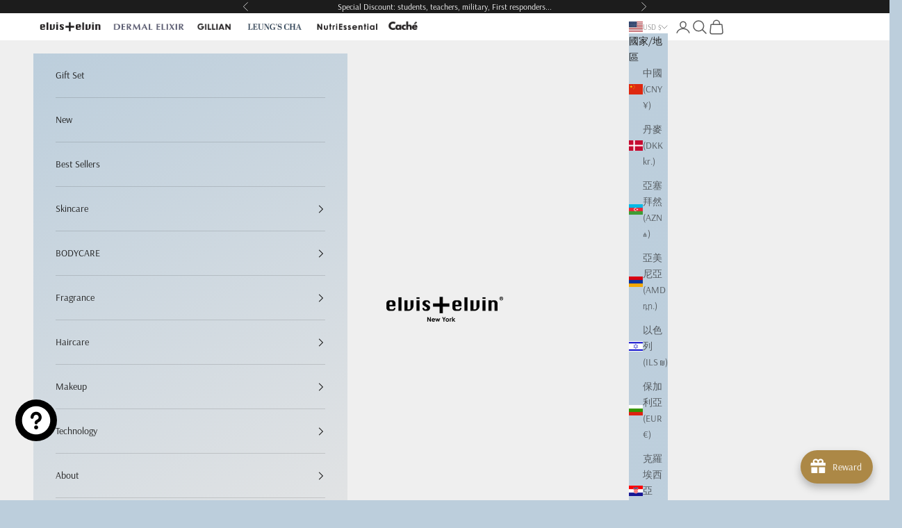

--- FILE ---
content_type: text/html; charset=utf-8
request_url: https://beauty.elvis-elvin.com/zh/collections/brand-leungs-cha
body_size: 78564
content:
<!doctype html>

<html class="no-js" lang="zh-TW" dir="ltr">
  <head>
 
<!-- Added by AVADA SEO Suite -->
	
	<!-- /Added by AVADA SEO Suite -->

    <meta charset="utf-8">
    <meta name="viewport" content="width=device-width, initial-scale=1.0, height=device-height, minimum-scale=1.0, maximum-scale=5.0">
    <meta name="google-site-verification" content="UhXJ-40MO7ltrkjCRQElDBfm6DKCpxXwBleDBronEaw" />
    <title>Leung&#39;s Cha</title><link rel="canonical" href="https://beauty.elvis-elvin.com/zh/collections/brand-leungs-cha"><link rel="shortcut icon" href="//beauty.elvis-elvin.com/cdn/shop/files/ee-favicon.jpg?v=1706721207&width=96">
      <link rel="apple-touch-icon" href="//beauty.elvis-elvin.com/cdn/shop/files/ee-favicon.jpg?v=1706721207&width=180"><meta property="og:type" content="website">
  <meta property="og:title" content="Leung&#39;s Cha"><meta property="og:image" content="http://beauty.elvis-elvin.com/cdn/shop/files/web-logo_elvis-elvin.png?v=1708354436&width=2048">
  <meta property="og:image:secure_url" content="https://beauty.elvis-elvin.com/cdn/shop/files/web-logo_elvis-elvin.png?v=1708354436&width=2048">
  <meta property="og:image:width" content="1200">
  <meta property="og:image:height" content="628"><meta property="og:url" content="https://beauty.elvis-elvin.com/zh/collections/brand-leungs-cha">
<meta property="og:site_name" content="elvis+elvin"><meta name="twitter:card" content="summary"><meta name="twitter:title" content="Leung's Cha">
  <meta name="twitter:description" content=""><meta name="twitter:image" content="https://beauty.elvis-elvin.com/cdn/shop/files/web-logo_elvis-elvin.png?crop=center&height=1200&v=1708354436&width=1200">
  <meta name="twitter:image:alt" content="elvis elvin logo">


  <script async crossorigin fetchpriority="high" src="/cdn/shopifycloud/importmap-polyfill/es-modules-shim.2.4.0.js"></script>
<script type="application/ld+json">
  {
    "@context": "https://schema.org",
    "@type": "BreadcrumbList",
  "itemListElement": [{
      "@type": "ListItem",
      "position": 1,
      "name": "首頁",
      "item": "https://beauty.elvis-elvin.com"
    },{
          "@type": "ListItem",
          "position": 2,
          "name": "Leung's Cha",
          "item": "https://beauty.elvis-elvin.com/zh/collections/brand-leungs-cha"
        }]
  }
  </script>

<style>/* Typography (heading) */
  @font-face {
  font-family: Arsenal;
  font-weight: 400;
  font-style: normal;
  font-display: fallback;
  src: url("//beauty.elvis-elvin.com/cdn/fonts/arsenal/arsenal_n4.51305299cd12b61bc0400367405b80442269043d.woff2") format("woff2"),
       url("//beauty.elvis-elvin.com/cdn/fonts/arsenal/arsenal_n4.93261dd112afca16489c9f1c0d423ccd8a12c0a3.woff") format("woff");
}

@font-face {
  font-family: Arsenal;
  font-weight: 400;
  font-style: italic;
  font-display: fallback;
  src: url("//beauty.elvis-elvin.com/cdn/fonts/arsenal/arsenal_i4.a6359c83887fdd3e907de4b0131e0758604907a1.woff2") format("woff2"),
       url("//beauty.elvis-elvin.com/cdn/fonts/arsenal/arsenal_i4.458bbb4563b0642a484ab1c0e9b2612b229413e3.woff") format("woff");
}

/* Typography (body) */
  @font-face {
  font-family: Arsenal;
  font-weight: 400;
  font-style: normal;
  font-display: fallback;
  src: url("//beauty.elvis-elvin.com/cdn/fonts/arsenal/arsenal_n4.51305299cd12b61bc0400367405b80442269043d.woff2") format("woff2"),
       url("//beauty.elvis-elvin.com/cdn/fonts/arsenal/arsenal_n4.93261dd112afca16489c9f1c0d423ccd8a12c0a3.woff") format("woff");
}

@font-face {
  font-family: Arsenal;
  font-weight: 400;
  font-style: italic;
  font-display: fallback;
  src: url("//beauty.elvis-elvin.com/cdn/fonts/arsenal/arsenal_i4.a6359c83887fdd3e907de4b0131e0758604907a1.woff2") format("woff2"),
       url("//beauty.elvis-elvin.com/cdn/fonts/arsenal/arsenal_i4.458bbb4563b0642a484ab1c0e9b2612b229413e3.woff") format("woff");
}

@font-face {
  font-family: Arsenal;
  font-weight: 700;
  font-style: normal;
  font-display: fallback;
  src: url("//beauty.elvis-elvin.com/cdn/fonts/arsenal/arsenal_n7.b8ea19d86b9bba98cc9a198b466ecccc0ab59df3.woff2") format("woff2"),
       url("//beauty.elvis-elvin.com/cdn/fonts/arsenal/arsenal_n7.3a6418f4cec1cb308392f5f2db9d69ca5fcc2a56.woff") format("woff");
}

@font-face {
  font-family: Arsenal;
  font-weight: 700;
  font-style: italic;
  font-display: fallback;
  src: url("//beauty.elvis-elvin.com/cdn/fonts/arsenal/arsenal_i7.1ed96eb4d0626e57e34b7d5c5f799ad585b8ec47.woff2") format("woff2"),
       url("//beauty.elvis-elvin.com/cdn/fonts/arsenal/arsenal_i7.889355bd8a26993ddc16f357f1388d70b70636ec.woff") format("woff");
}

:root {
    /* Container */
    --container-max-width: 100%;
    --container-xxs-max-width: 27.5rem; /* 440px */
    --container-xs-max-width: 42.5rem; /* 680px */
    --container-sm-max-width: 61.25rem; /* 980px */
    --container-md-max-width: 71.875rem; /* 1150px */
    --container-lg-max-width: 78.75rem; /* 1260px */
    --container-xl-max-width: 85rem; /* 1360px */
    --container-gutter: 1.25rem;

    --section-vertical-spacing: 2.5rem;
    --section-vertical-spacing-tight:2.5rem;

    --section-stack-gap:2.25rem;
    --section-stack-gap-tight:2.25rem;

    /* Form settings */
    --form-gap: 1.25rem; /* Gap between fieldset and submit button */
    --fieldset-gap: 1rem; /* Gap between each form input within a fieldset */
    --form-control-gap: 0.625rem; /* Gap between input and label (ignored for floating label) */
    --checkbox-control-gap: 0.75rem; /* Horizontal gap between checkbox and its associated label */
    --input-padding-block: 0.65rem; /* Vertical padding for input, textarea and native select */
    --input-padding-inline: 0.8rem; /* Horizontal padding for input, textarea and native select */
    --checkbox-size: 0.875rem; /* Size (width and height) for checkbox */

    /* Other sizes */
    --sticky-area-height: calc(var(--announcement-bar-is-sticky, 0) * var(--announcement-bar-height, 0px) + var(--header-is-sticky, 0) * var(--header-height, 0px));

    /* RTL support */
    --transform-logical-flip: 1;
    --transform-origin-start: left;
    --transform-origin-end: right;

    /**
     * ---------------------------------------------------------------------
     * TYPOGRAPHY
     * ---------------------------------------------------------------------
     */

    /* Font properties */
    --heading-font-family: Arsenal, sans-serif;
    --heading-font-weight: 400;
    --heading-font-style: normal;
    --heading-text-transform: uppercase;
    --heading-letter-spacing: 0.1em;
    --text-font-family: Arsenal, sans-serif;
    --text-font-weight: 400;
    --text-font-style: normal;
    --text-letter-spacing: 0.0em;
    --button-font: var(--heading-font-style) var(--heading-font-weight) var(--text-sm) / 1.65 var(--heading-font-family);
    --button-text-transform: normal;
    --button-letter-spacing: 0.18em;

    /* Font sizes */--text-heading-size-factor: 1;
    --text-h1: max(0.6875rem, clamp(1.375rem, 1.146341463414634rem + 0.975609756097561vw, 2rem) * var(--text-heading-size-factor));
    --text-h2: max(0.6875rem, clamp(1.25rem, 1.0670731707317074rem + 0.7804878048780488vw, 1.75rem) * var(--text-heading-size-factor));
    --text-h3: max(0.6875rem, clamp(1.125rem, 1.0335365853658536rem + 0.3902439024390244vw, 1.375rem) * var(--text-heading-size-factor));
    --text-h4: max(0.6875rem, clamp(1rem, 0.9542682926829268rem + 0.1951219512195122vw, 1.125rem) * var(--text-heading-size-factor));
    --text-h5: calc(0.875rem * var(--text-heading-size-factor));
    --text-h6: calc(0.75rem * var(--text-heading-size-factor));

    --text-xs: 0.6875rem;
    --text-sm: 0.75rem;
    --text-base: 0.75rem;
    --text-lg: 0.875rem;
    --text-xl: 1.125rem;

    /* Rounded variables (used for border radius) */
    --rounded-full: 9999px;
    --button-border-radius: 0.0rem;
    --input-border-radius: 0.0rem;

    /* Box shadow */
    --shadow-sm: 0 2px 8px rgb(0 0 0 / 0.05);
    --shadow: 0 5px 15px rgb(0 0 0 / 0.05);
    --shadow-md: 0 5px 30px rgb(0 0 0 / 0.05);
    --shadow-block: px px px rgb(var(--text-primary) / 0.0);

    /**
     * ---------------------------------------------------------------------
     * OTHER
     * ---------------------------------------------------------------------
     */

    --checkmark-svg-url: url(//beauty.elvis-elvin.com/cdn/shop/t/69/assets/checkmark.svg?v=77552481021870063511756848036);
    --cursor-zoom-in-svg-url: url(//beauty.elvis-elvin.com/cdn/shop/t/69/assets/cursor-zoom-in.svg?v=121021906970551957321767908495);
  }

  [dir="rtl"]:root {
    /* RTL support */
    --transform-logical-flip: -1;
    --transform-origin-start: right;
    --transform-origin-end: left;
  }

  @media screen and (min-width: 700px) {
    :root {
      /* Typography (font size) */
      --text-xs: 0.75rem;
      --text-sm: 0.8125rem;
      --text-base: 0.875rem;
      --text-lg: 1.0rem;
      --text-xl: 1.25rem;

      /* Spacing settings */
      --container-gutter: 2rem;
    }
  }

  @media screen and (min-width: 1000px) {
    :root {
      /* Spacing settings */
      --container-gutter: 3rem;

      --section-vertical-spacing: 4rem;
      --section-vertical-spacing-tight: 4rem;

      --section-stack-gap:3rem;
      --section-stack-gap-tight:3rem;
    }
  }:root {/* Overlay used for modal */
    --page-overlay: 0 0 0 / 0.4;

    /* We use the first scheme background as default */
    --page-background: ;

    /* Product colors */
    --on-sale-text: 227 44 43;
    --on-sale-badge-background: 227 44 43;
    --on-sale-badge-text: 255 255 255;
    --sold-out-badge-background: 239 239 239;
    --sold-out-badge-text: 0 0 0 / 0.65;
    --custom-badge-background: 28 28 28;
    --custom-badge-text: 255 255 255;
    --star-color: 28 28 28;

    /* Status colors */
    --success-background: 212 227 203;
    --success-text: 48 122 7;
    --warning-background: 253 241 224;
    --warning-text: 237 138 0;
    --error-background: 243 204 204;
    --error-text: 203 43 43;
  }.color-scheme--scheme-1 {
      /* Color settings */--accent: 92 92 92;
      --text-color: 92 92 92;
      --background: 255 255 255 / 1.0;
      --background-without-opacity: 255 255 255;
      --background-gradient: ;--border-color: 231 231 231;/* Button colors */
      --button-background: 92 92 92;
      --button-text-color: 255 255 255;

      /* Circled buttons */
      --circle-button-background: 255 255 255;
      --circle-button-text-color: 28 28 28;
    }.shopify-section:has(.section-spacing.color-scheme--bg-54922f2e920ba8346f6dc0fba343d673) + .shopify-section:has(.section-spacing.color-scheme--bg-54922f2e920ba8346f6dc0fba343d673:not(.bordered-section)) .section-spacing {
      padding-block-start: 0;
    }.color-scheme--scheme-2 {
      /* Color settings */--accent: 28 28 28;
      --text-color: 28 28 28;
      --background: 188 206 220 / 1.0;
      --background-without-opacity: 188 206 220;
      --background-gradient: linear-gradient(152deg, rgba(188, 206, 220, 1), rgba(229, 229, 229, 1) 100%);--border-color: 28 28 28 / 0.15;/* Button colors */
      --button-background: 28 28 28;
      --button-text-color: 255 255 255;

      /* Circled buttons */
      --circle-button-background: 255 255 255;
      --circle-button-text-color: 92 92 92;
    }.shopify-section:has(.section-spacing.color-scheme--bg-d91c4a8c47f43ce5aaf5f0eb21a3154c) + .shopify-section:has(.section-spacing.color-scheme--bg-d91c4a8c47f43ce5aaf5f0eb21a3154c:not(.bordered-section)) .section-spacing {
      padding-block-start: 0;
    }.color-scheme--scheme-3 {
      /* Color settings */--accent: 255 255 255;
      --text-color: 255 255 255;
      --background: 28 28 28 / 1.0;
      --background-without-opacity: 28 28 28;
      --background-gradient: ;--border-color: 62 62 62;/* Button colors */
      --button-background: 255 255 255;
      --button-text-color: 28 28 28;

      /* Circled buttons */
      --circle-button-background: 255 255 255;
      --circle-button-text-color: 28 28 28;
    }.shopify-section:has(.section-spacing.color-scheme--bg-c1f8cb21047e4797e94d0969dc5d1e44) + .shopify-section:has(.section-spacing.color-scheme--bg-c1f8cb21047e4797e94d0969dc5d1e44:not(.bordered-section)) .section-spacing {
      padding-block-start: 0;
    }.color-scheme--scheme-4 {
      /* Color settings */--accent: 255 255 255;
      --text-color: 255 255 255;
      --background: 0 0 0 / 0.0;
      --background-without-opacity: 0 0 0;
      --background-gradient: ;--border-color: 255 255 255;/* Button colors */
      --button-background: 255 255 255;
      --button-text-color: 28 28 28;

      /* Circled buttons */
      --circle-button-background: 255 255 255;
      --circle-button-text-color: 28 28 28;
    }.shopify-section:has(.section-spacing.color-scheme--bg-3671eee015764974ee0aef1536023e0f) + .shopify-section:has(.section-spacing.color-scheme--bg-3671eee015764974ee0aef1536023e0f:not(.bordered-section)) .section-spacing {
      padding-block-start: 0;
    }.color-scheme--scheme-bd01079a-6aee-40ce-8cda-8f84a7a0a8b4 {
      /* Color settings */--accent: 218 218 218;
      --text-color: 48 48 48;
      --background: 255 255 255 / 1.0;
      --background-without-opacity: 255 255 255;
      --background-gradient: ;--border-color: 224 224 224;/* Button colors */
      --button-background: 218 218 218;
      --button-text-color: 48 48 48;

      /* Circled buttons */
      --circle-button-background: 28 28 28;
      --circle-button-text-color: 239 239 239;
    }.shopify-section:has(.section-spacing.color-scheme--bg-54922f2e920ba8346f6dc0fba343d673) + .shopify-section:has(.section-spacing.color-scheme--bg-54922f2e920ba8346f6dc0fba343d673:not(.bordered-section)) .section-spacing {
      padding-block-start: 0;
    }.color-scheme--scheme-0c697b56-1910-4fc9-9a56-f53896d018d2 {
      /* Color settings */--accent: 239 239 239;
      --text-color: 48 48 48;
      --background: 245 235 195 / 1.0;
      --background-without-opacity: 245 235 195;
      --background-gradient: ;--border-color: 215 207 173;/* Button colors */
      --button-background: 239 239 239;
      --button-text-color: 48 48 48;

      /* Circled buttons */
      --circle-button-background: 28 28 28;
      --circle-button-text-color: 239 239 239;
    }.shopify-section:has(.section-spacing.color-scheme--bg-d859a3706f4206b1e135e735e75b33c7) + .shopify-section:has(.section-spacing.color-scheme--bg-d859a3706f4206b1e135e735e75b33c7:not(.bordered-section)) .section-spacing {
      padding-block-start: 0;
    }.color-scheme--scheme-aac0dd78-b883-4dd9-ab29-d76697f25c8c {
      /* Color settings */--accent: 181 186 208;
      --text-color: 80 83 106;
      --background: 255 255 255 / 1.0;
      --background-without-opacity: 255 255 255;
      --background-gradient: linear-gradient(180deg, rgba(255, 255, 255, 1), rgba(255, 255, 255, 1) 2.5%, rgba(255, 255, 255, 1) 5%, rgba(231, 231, 243, 1) 36%);--border-color: 80 83 106 / 0.15;/* Button colors */
      --button-background: 181 186 208;
      --button-text-color: 80 83 106;

      /* Circled buttons */
      --circle-button-background: 80 83 106;
      --circle-button-text-color: 230 232 243;
    }.shopify-section:has(.section-spacing.color-scheme--bg-4a2e41867747c544344e5b2fed54695f) + .shopify-section:has(.section-spacing.color-scheme--bg-4a2e41867747c544344e5b2fed54695f:not(.bordered-section)) .section-spacing {
      padding-block-start: 0;
    }.color-scheme--scheme-961eb18e-6bcb-4de6-827b-1931542304e9 {
      /* Color settings */--accent: 181 186 208;
      --text-color: 80 83 106;
      --background: 255 255 255 / 1.0;
      --background-without-opacity: 255 255 255;
      --background-gradient: ;--border-color: 229 229 233;/* Button colors */
      --button-background: 181 186 208;
      --button-text-color: 80 83 106;

      /* Circled buttons */
      --circle-button-background: 80 83 106;
      --circle-button-text-color: 230 232 243;
    }.shopify-section:has(.section-spacing.color-scheme--bg-54922f2e920ba8346f6dc0fba343d673) + .shopify-section:has(.section-spacing.color-scheme--bg-54922f2e920ba8346f6dc0fba343d673:not(.bordered-section)) .section-spacing {
      padding-block-start: 0;
    }.color-scheme--scheme-19fcfbf9-1ccd-4dfa-b97b-31828c27d9d2 {
      /* Color settings */--accent: 181 186 208;
      --text-color: 80 83 106;
      --background: 230 232 243 / 1.0;
      --background-without-opacity: 230 232 243;
      --background-gradient: ;--border-color: 208 210 222;/* Button colors */
      --button-background: 181 186 208;
      --button-text-color: 80 83 106;

      /* Circled buttons */
      --circle-button-background: 80 83 106;
      --circle-button-text-color: 230 232 243;
    }.shopify-section:has(.section-spacing.color-scheme--bg-efb0cfaf51c62603b4fa0357f94eb445) + .shopify-section:has(.section-spacing.color-scheme--bg-efb0cfaf51c62603b4fa0357f94eb445:not(.bordered-section)) .section-spacing {
      padding-block-start: 0;
    }.color-scheme--scheme-6c5f00c1-07aa-469e-b196-b713a08cab41 {
      /* Color settings */--accent: 245 209 49;
      --text-color: 48 48 48;
      --background: 255 255 255 / 1.0;
      --background-without-opacity: 255 255 255;
      --background-gradient: ;--border-color: 224 224 224;/* Button colors */
      --button-background: 245 209 49;
      --button-text-color: 48 48 48;

      /* Circled buttons */
      --circle-button-background: 245 209 49;
      --circle-button-text-color: 28 28 28;
    }.shopify-section:has(.section-spacing.color-scheme--bg-54922f2e920ba8346f6dc0fba343d673) + .shopify-section:has(.section-spacing.color-scheme--bg-54922f2e920ba8346f6dc0fba343d673:not(.bordered-section)) .section-spacing {
      padding-block-start: 0;
    }.color-scheme--scheme-953b8e54-7a21-429e-9674-a493693d05f7 {
      /* Color settings */--accent: 255 255 255;
      --text-color: 48 48 48;
      --background: 239 239 239 / 1.0;
      --background-without-opacity: 239 239 239;
      --background-gradient: linear-gradient(104deg, rgba(246, 224, 246, 1) 8%, rgba(255, 255, 255, 1) 36%, rgba(236, 236, 236, 1) 67%, rgba(248, 238, 201, 1) 100%);--border-color: 48 48 48 / 0.15;/* Button colors */
      --button-background: 255 255 255;
      --button-text-color: 48 48 48;

      /* Circled buttons */
      --circle-button-background: 28 28 28;
      --circle-button-text-color: 239 239 239;
    }.shopify-section:has(.section-spacing.color-scheme--bg-14d1118f9d698e632f7a73a92e49f8b8) + .shopify-section:has(.section-spacing.color-scheme--bg-14d1118f9d698e632f7a73a92e49f8b8:not(.bordered-section)) .section-spacing {
      padding-block-start: 0;
    }.color-scheme--scheme-8bcbc0aa-deae-457f-a50c-b242d0146aa7 {
      /* Color settings */--accent: 28 28 28;
      --text-color: 48 48 48;
      --background: 255 255 255 / 1.0;
      --background-without-opacity: 255 255 255;
      --background-gradient: ;--border-color: 224 224 224;/* Button colors */
      --button-background: 28 28 28;
      --button-text-color: 255 255 255;

      /* Circled buttons */
      --circle-button-background: 28 28 28;
      --circle-button-text-color: 239 239 239;
    }.shopify-section:has(.section-spacing.color-scheme--bg-54922f2e920ba8346f6dc0fba343d673) + .shopify-section:has(.section-spacing.color-scheme--bg-54922f2e920ba8346f6dc0fba343d673:not(.bordered-section)) .section-spacing {
      padding-block-start: 0;
    }.color-scheme--scheme-0d81b8eb-eb73-4853-99c9-7f8340442ebd {
      /* Color settings */--accent: 255 255 255;
      --text-color: 48 48 48;
      --background: 239 239 239 / 1.0;
      --background-without-opacity: 239 239 239;
      --background-gradient: linear-gradient(88deg, rgba(228, 228, 228, 1), rgba(242, 242, 242, 1) 72%, rgba(255, 255, 255, 1) 100%);--border-color: 48 48 48 / 0.15;/* Button colors */
      --button-background: 255 255 255;
      --button-text-color: 48 48 48;

      /* Circled buttons */
      --circle-button-background: 28 28 28;
      --circle-button-text-color: 239 239 239;
    }.shopify-section:has(.section-spacing.color-scheme--bg-614dcf7400a508df050bdf0f025b83cb) + .shopify-section:has(.section-spacing.color-scheme--bg-614dcf7400a508df050bdf0f025b83cb:not(.bordered-section)) .section-spacing {
      padding-block-start: 0;
    }.color-scheme--scheme-b1a9e1ee-7366-4168-ad87-eb6414e92089 {
      /* Color settings */--accent: 50 68 88;
      --text-color: 50 68 88;
      --background: 255 255 255 / 1.0;
      --background-without-opacity: 255 255 255;
      --background-gradient: ;--border-color: 224 227 230;/* Button colors */
      --button-background: 50 68 88;
      --button-text-color: 146 165 87;

      /* Circled buttons */
      --circle-button-background: 50 68 88;
      --circle-button-text-color: 146 165 87;
    }.shopify-section:has(.section-spacing.color-scheme--bg-54922f2e920ba8346f6dc0fba343d673) + .shopify-section:has(.section-spacing.color-scheme--bg-54922f2e920ba8346f6dc0fba343d673:not(.bordered-section)) .section-spacing {
      padding-block-start: 0;
    }.color-scheme--scheme-67785a51-9a1a-433d-a0dc-cb930fe94adb {
      /* Color settings */--accent: 217 215 223;
      --text-color: 165 178 140;
      --background: 255 255 255 / 1.0;
      --background-without-opacity: 255 255 255;
      --background-gradient: ;--border-color: 242 243 238;/* Button colors */
      --button-background: 217 215 223;
      --button-text-color: 90 86 122;

      /* Circled buttons */
      --circle-button-background: 165 178 140;
      --circle-button-text-color: 233 238 223;
    }.shopify-section:has(.section-spacing.color-scheme--bg-54922f2e920ba8346f6dc0fba343d673) + .shopify-section:has(.section-spacing.color-scheme--bg-54922f2e920ba8346f6dc0fba343d673:not(.bordered-section)) .section-spacing {
      padding-block-start: 0;
    }.color-scheme--scheme-fc379efc-096e-4edb-9044-5551a74b27fe {
      /* Color settings */--accent: 165 178 140;
      --text-color: 90 86 122;
      --background: 255 255 255 / 1.0;
      --background-without-opacity: 255 255 255;
      --background-gradient: ;--border-color: 230 230 235;/* Button colors */
      --button-background: 165 178 140;
      --button-text-color: 233 238 223;

      /* Circled buttons */
      --circle-button-background: 233 238 223;
      --circle-button-text-color: 165 178 140;
    }.shopify-section:has(.section-spacing.color-scheme--bg-54922f2e920ba8346f6dc0fba343d673) + .shopify-section:has(.section-spacing.color-scheme--bg-54922f2e920ba8346f6dc0fba343d673:not(.bordered-section)) .section-spacing {
      padding-block-start: 0;
    }.color-scheme--scheme-0a06df8f-05fc-42a6-bbf9-9fce8f0dd808 {
      /* Color settings */--accent: 0 0 0;
      --text-color: 146 165 87;
      --background: 50 68 88 / 1.0;
      --background-without-opacity: 50 68 88;
      --background-gradient: ;--border-color: 64 83 88;/* Button colors */
      --button-background: 0 0 0;
      --button-text-color: 48 48 48;

      /* Circled buttons */
      --circle-button-background: 0 0 0;
      --circle-button-text-color: 239 239 239;
    }.shopify-section:has(.section-spacing.color-scheme--bg-8dfb7058264dbd1142ba31f82805e18d) + .shopify-section:has(.section-spacing.color-scheme--bg-8dfb7058264dbd1142ba31f82805e18d:not(.bordered-section)) .section-spacing {
      padding-block-start: 0;
    }.color-scheme--scheme-3d686bd3-2ce1-4d44-b27d-94eb51b799de {
      /* Color settings */--accent: 255 255 255;
      --text-color: 48 48 48;
      --background: 202 191 222 / 1.0;
      --background-without-opacity: 202 191 222;
      --background-gradient: linear-gradient(-90deg, rgba(190, 180, 207, 1), rgba(255, 255, 255, 1) 100%);--border-color: 48 48 48 / 0.15;/* Button colors */
      --button-background: 255 255 255;
      --button-text-color: 48 48 48;

      /* Circled buttons */
      --circle-button-background: 28 28 28;
      --circle-button-text-color: 239 239 239;
    }.shopify-section:has(.section-spacing.color-scheme--bg-d8dcf5719fe0552a78f7a37a1ee3cb4c) + .shopify-section:has(.section-spacing.color-scheme--bg-d8dcf5719fe0552a78f7a37a1ee3cb4c:not(.bordered-section)) .section-spacing {
      padding-block-start: 0;
    }.color-scheme--scheme-7b3ac3dd-997e-4aa1-a01e-eb6cad0b8ce0 {
      /* Color settings */--accent: 255 255 255;
      --text-color: 48 48 48;
      --background: 202 191 222 / 1.0;
      --background-without-opacity: 202 191 222;
      --background-gradient: linear-gradient(3deg, rgba(190, 180, 207, 1) 3%, rgba(255, 255, 255, 1) 100%);--border-color: 48 48 48 / 0.15;/* Button colors */
      --button-background: 255 255 255;
      --button-text-color: 48 48 48;

      /* Circled buttons */
      --circle-button-background: 28 28 28;
      --circle-button-text-color: 239 239 239;
    }.shopify-section:has(.section-spacing.color-scheme--bg-0359ad4a13161bb5b1c082e678d12014) + .shopify-section:has(.section-spacing.color-scheme--bg-0359ad4a13161bb5b1c082e678d12014:not(.bordered-section)) .section-spacing {
      padding-block-start: 0;
    }.color-scheme--scheme-f93ba38c-b192-47e4-a010-1f991d74ca5a {
      /* Color settings */--accent: 255 215 0;
      --text-color: 48 48 48;
      --background: 246 199 53 / 1.0;
      --background-without-opacity: 246 199 53;
      --background-gradient: linear-gradient(271deg, rgba(255, 255, 255, 1), rgba(250, 238, 172, 1));--border-color: 48 48 48 / 0.15;/* Button colors */
      --button-background: 255 215 0;
      --button-text-color: 48 48 48;

      /* Circled buttons */
      --circle-button-background: 255 255 255;
      --circle-button-text-color: 239 239 239;
    }.shopify-section:has(.section-spacing.color-scheme--bg-e87fc479e8b080fa716f84e0c04a1101) + .shopify-section:has(.section-spacing.color-scheme--bg-e87fc479e8b080fa716f84e0c04a1101:not(.bordered-section)) .section-spacing {
      padding-block-start: 0;
    }.color-scheme--scheme-215418f7-90d0-4dc3-bd94-a0c318b4a329 {
      /* Color settings */--accent: 255 255 255;
      --text-color: 48 48 48;
      --background: 245 235 195 / 1.0;
      --background-without-opacity: 245 235 195;
      --background-gradient: linear-gradient(360deg, rgba(255, 233, 123, 1) 3%, rgba(255, 255, 255, 1) 100%);--border-color: 48 48 48 / 0.15;/* Button colors */
      --button-background: 255 255 255;
      --button-text-color: 48 48 48;

      /* Circled buttons */
      --circle-button-background: 28 28 28;
      --circle-button-text-color: 239 239 239;
    }.shopify-section:has(.section-spacing.color-scheme--bg-b1871a460e5a61123612a5eb575f8b8f) + .shopify-section:has(.section-spacing.color-scheme--bg-b1871a460e5a61123612a5eb575f8b8f:not(.bordered-section)) .section-spacing {
      padding-block-start: 0;
    }.color-scheme--dialog {
      /* Color settings */--accent: 28 28 28;
      --text-color: 28 28 28;
      --background: 188 206 220 / 1.0;
      --background-without-opacity: 188 206 220;
      --background-gradient: linear-gradient(152deg, rgba(188, 206, 220, 1), rgba(229, 229, 229, 1) 100%);--border-color: 28 28 28 / 0.15;/* Button colors */
      --button-background: 28 28 28;
      --button-text-color: 255 255 255;

      /* Circled buttons */
      --circle-button-background: 255 255 255;
      --circle-button-text-color: 92 92 92;
    }
</style><script>
  document.documentElement.classList.replace('no-js', 'js');

  // This allows to expose several variables to the global scope, to be used in scripts
  window.themeVariables = {
    settings: {
      showPageTransition: false,
      pageType: "collection",
      moneyFormat: "$ {{amount}}",
      moneyWithCurrencyFormat: "$ {{amount}} USD",
      currencyCodeEnabled: false,
      cartType: "drawer",
      staggerMenuApparition: true
    },

    strings: {
      addToCartButton: "加入購物車",
      soldOutButton: "已售完",
      preOrderButton: "預購",
      unavailableButton: "暫不提供",
      addedToCart: "已加入購物車！",
      closeGallery: "關閉圖片庫",
      zoomGallery: "縮放",
      errorGallery: "無法載入圖片。",
      soldOutBadge: "已售完",
      discountBadge: "省下 @@",
      sku: "商品貨號 (SKU)：",
      shippingEstimatorNoResults: "很抱歉，我們無法配送至您的地址。",
      shippingEstimatorOneResult: "配送至您的地址有一種運費：",
      shippingEstimatorMultipleResults: "配送至您的地址有數種運費：",
      shippingEstimatorError: "檢索運費時出現一個或多個錯誤：",
      next: "下一個",
      previous: "上一個"
    },

    mediaQueries: {
      'sm': 'screen and (min-width: 700px)',
      'md': 'screen and (min-width: 1000px)',
      'lg': 'screen and (min-width: 1150px)',
      'xl': 'screen and (min-width: 1400px)',
      '2xl': 'screen and (min-width: 1600px)',
      'sm-max': 'screen and (max-width: 699px)',
      'md-max': 'screen and (max-width: 999px)',
      'lg-max': 'screen and (max-width: 1149px)',
      'xl-max': 'screen and (max-width: 1399px)',
      '2xl-max': 'screen and (max-width: 1599px)',
      'motion-safe': '(prefers-reduced-motion: no-preference)',
      'motion-reduce': '(prefers-reduced-motion: reduce)',
      'supports-hover': 'screen and (pointer: fine)',
      'supports-touch': 'screen and (hover: none)'
    }
  };</script><link rel="stylesheet" href="//beauty.elvis-elvin.com/cdn/shop/t/69/assets/sparklayer.css?v=42085308662174504971756847844" media="print" onload="this.media='all'">

    <script>
      if (!(HTMLScriptElement.supports && HTMLScriptElement.supports('importmap'))) {
        const importMapPolyfill = document.createElement('script');
        importMapPolyfill.async = true;
        importMapPolyfill.src = "//beauty.elvis-elvin.com/cdn/shop/t/69/assets/es-module-shims.min.js?v=46445230004644522171720447903";

        document.head.appendChild(importMapPolyfill);
      }
    </script>

    <script type="importmap">{
        "imports": {
          "vendor": "//beauty.elvis-elvin.com/cdn/shop/t/69/assets/vendor.min.js?v=180270185114800816751720447903",
          "theme": "//beauty.elvis-elvin.com/cdn/shop/t/69/assets/theme.js?v=2917640849033509971720447903",
          "photoswipe": "//beauty.elvis-elvin.com/cdn/shop/t/69/assets/photoswipe.min.js?v=20290624223189769891720447903"
        }
      }
    </script>

    <script type="module" src="//beauty.elvis-elvin.com/cdn/shop/t/69/assets/vendor.min.js?v=180270185114800816751720447903"></script>
    <script type="module" src="//beauty.elvis-elvin.com/cdn/shop/t/69/assets/theme.js?v=2917640849033509971720447903"></script>

    <script>window.performance && window.performance.mark && window.performance.mark('shopify.content_for_header.start');</script><meta name="google-site-verification" content="x7nxhv_dpmgzZ9-zJlrmfWFn_iIzTFzB4wEANXbV_dA">
<meta name="google-site-verification" content="H6RsSz6Nu_Xj97YJPTpH_0Wlltj9YLGB-joCakye27U">
<meta name="google-site-verification" content="kA0WXOroYp-y37rZyJxkIbwtGBz1UzJB-JRyrGv1fjY">
<meta id="shopify-digital-wallet" name="shopify-digital-wallet" content="/7977251/digital_wallets/dialog">
<meta name="shopify-checkout-api-token" content="8152ca096ae55112693b9d48c33d1f86">
<link rel="alternate" type="application/atom+xml" title="Feed" href="/zh/collections/brand-leungs-cha.atom" />
<link rel="alternate" hreflang="x-default" href="https://beauty.elvis-elvin.com/collections/brand-leungs-cha">
<link rel="alternate" hreflang="en" href="https://beauty.elvis-elvin.com/collections/brand-leungs-cha">
<link rel="alternate" hreflang="ko" href="https://beauty.elvis-elvin.com/ko/collections/brand-leungs-cha">
<link rel="alternate" hreflang="ar" href="https://beauty.elvis-elvin.com/ar/collections/brand-leungs-cha">
<link rel="alternate" hreflang="zh-Hant" href="https://beauty.elvis-elvin.com/zh/collections/brand-leungs-cha">
<link rel="alternate" hreflang="es" href="https://beauty.elvis-elvin.com/es/collections/brand-leungs-cha">
<link rel="alternate" hreflang="en-CA" href="https://beauty.elvis-elvin.com/en-ca/collections/brand-leungs-cha">
<link rel="alternate" hreflang="fr-CA" href="https://beauty.elvis-elvin.com/fr-ca/collections/brand-leungs-cha">
<link rel="alternate" hreflang="en-HK" href="https://beauty.elvis-elvin.com/en-hk/collections/brand-leungs-cha">
<link rel="alternate" hreflang="zh-Hant-HK" href="https://beauty.elvis-elvin.com/zh-hk/collections/brand-leungs-cha">
<link rel="alternate" hreflang="en-KR" href="https://beauty.elvis-elvin.com/en-kr/collections/brand-leungs-cha">
<link rel="alternate" hreflang="ko-KR" href="https://beauty.elvis-elvin.com/ko-kr/collections/brand-leungs-cha">
<link rel="alternate" hreflang="en-JP" href="https://beauty.elvis-elvin.com/en-jp/collections/brand-leungs-cha">
<link rel="alternate" hreflang="ja-JP" href="https://beauty.elvis-elvin.com/ja-jp/collections/brand-leungs-cha">
<link rel="alternate" hreflang="en-IN" href="https://beauty.elvis-elvin.com/en-in/collections/brand-leungs-cha">
<link rel="alternate" hreflang="hi-IN" href="https://beauty.elvis-elvin.com/hi-in/collections/brand-leungs-cha">
<link rel="alternate" hreflang="en-MY" href="https://beauty.elvis-elvin.com/en-my/collections/brand-leungs-cha">
<link rel="alternate" hreflang="ms-MY" href="https://beauty.elvis-elvin.com/ms-my/collections/brand-leungs-cha">
<link rel="alternate" hreflang="en-TH" href="https://beauty.elvis-elvin.com/en-th/collections/brand-leungs-cha">
<link rel="alternate" hreflang="th-TH" href="https://beauty.elvis-elvin.com/th-th/collections/brand-leungs-cha">
<link rel="alternate" hreflang="en-PH" href="https://beauty.elvis-elvin.com/en-ph/collections/brand-leungs-cha">
<link rel="alternate" hreflang="fil-PH" href="https://beauty.elvis-elvin.com/fil-ph/collections/brand-leungs-cha">
<link rel="alternate" hreflang="en-CN" href="https://beauty.elvis-elvin.com/en-cn/collections/brand-leungs-cha">
<link rel="alternate" hreflang="zh-Hans-CN" href="https://beauty.elvis-elvin.com/zh-cn/collections/brand-leungs-cha">
<link rel="alternate" hreflang="en-VN" href="https://beauty.elvis-elvin.com/en-vn/collections/brand-leungs-cha">
<link rel="alternate" hreflang="vi-VN" href="https://beauty.elvis-elvin.com/vi-vn/collections/brand-leungs-cha">
<link rel="alternate" hreflang="en-AE" href="https://beauty.elvis-elvin.com/en-ae/collections/brand-leungs-cha">
<link rel="alternate" hreflang="ar-AE" href="https://beauty.elvis-elvin.com/ar-ae/collections/brand-leungs-cha">
<link rel="alternate" hreflang="en-SG" href="https://beauty.elvis-elvin.com/en-sg/collections/brand-leungs-cha">
<link rel="alternate" hreflang="ms-SG" href="https://beauty.elvis-elvin.com/ms-sg/collections/brand-leungs-cha">
<link rel="alternate" hreflang="zh-Hant-SG" href="https://beauty.elvis-elvin.com/zh-sg/collections/brand-leungs-cha">
<link rel="alternate" hreflang="ta-SG" href="https://beauty.elvis-elvin.com/ta-sg/collections/brand-leungs-cha">
<link rel="alternate" hreflang="en-FR" href="https://beauty.elvis-elvin.com/en-fr/collections/brand-leungs-cha">
<link rel="alternate" hreflang="fr-FR" href="https://beauty.elvis-elvin.com/fr-fr/collections/brand-leungs-cha">
<link rel="alternate" hreflang="en-ID" href="https://beauty.elvis-elvin.com/en-id/collections/brand-leungs-cha">
<link rel="alternate" hreflang="id-ID" href="https://beauty.elvis-elvin.com/id-id/collections/brand-leungs-cha">
<link rel="alternate" hreflang="en-ES" href="https://beauty.elvis-elvin.com/en-es/collections/brand-leungs-cha">
<link rel="alternate" hreflang="es-ES" href="https://beauty.elvis-elvin.com/es-es/collections/brand-leungs-cha">
<link rel="alternate" hreflang="it-IT" href="https://beauty.elvis-elvin.com/it-it/collections/brand-leungs-cha">
<link rel="alternate" hreflang="en-IT" href="https://beauty.elvis-elvin.com/en-it/collections/brand-leungs-cha">
<link rel="alternate" hreflang="en-GR" href="https://beauty.elvis-elvin.com/en-gr/collections/brand-leungs-cha">
<link rel="alternate" hreflang="el-GR" href="https://beauty.elvis-elvin.com/el-gr/collections/brand-leungs-cha">
<link rel="alternate" hreflang="en-GB" href="https://beauty.elvis-elvin.com/en-gb/collections/brand-leungs-cha">
<link rel="alternate" hreflang="en-DE" href="https://beauty.elvis-elvin.com/en-de/collections/brand-leungs-cha">
<link rel="alternate" hreflang="de-DE" href="https://beauty.elvis-elvin.com/de-de/collections/brand-leungs-cha">
<link rel="alternate" hreflang="mi-NZ" href="https://beauty.elvis-elvin.com/mi-nz/collections/brand-leungs-cha">
<link rel="alternate" hreflang="en-NZ" href="https://beauty.elvis-elvin.com/en-nz/collections/brand-leungs-cha">
<link rel="alternate" hreflang="en-CH" href="https://beauty.elvis-elvin.com/en-ch/collections/brand-leungs-cha">
<link rel="alternate" hreflang="it-CH" href="https://beauty.elvis-elvin.com/it-ch/collections/brand-leungs-cha">
<link rel="alternate" hreflang="fr-CH" href="https://beauty.elvis-elvin.com/fr-ch/collections/brand-leungs-cha">
<link rel="alternate" hreflang="de-CH" href="https://beauty.elvis-elvin.com/de-ch/collections/brand-leungs-cha">
<link rel="alternate" hreflang="rm-CH" href="https://beauty.elvis-elvin.com/rm-ch/collections/brand-leungs-cha">
<link rel="alternate" hreflang="zh-Hant-AD" href="https://beauty.elvis-elvin.com/zh/collections/brand-leungs-cha">
<link rel="alternate" hreflang="zh-Hant-AG" href="https://beauty.elvis-elvin.com/zh/collections/brand-leungs-cha">
<link rel="alternate" hreflang="zh-Hant-AI" href="https://beauty.elvis-elvin.com/zh/collections/brand-leungs-cha">
<link rel="alternate" hreflang="zh-Hant-AL" href="https://beauty.elvis-elvin.com/zh/collections/brand-leungs-cha">
<link rel="alternate" hreflang="zh-Hant-AM" href="https://beauty.elvis-elvin.com/zh/collections/brand-leungs-cha">
<link rel="alternate" hreflang="zh-Hant-AO" href="https://beauty.elvis-elvin.com/zh/collections/brand-leungs-cha">
<link rel="alternate" hreflang="zh-Hant-AR" href="https://beauty.elvis-elvin.com/zh/collections/brand-leungs-cha">
<link rel="alternate" hreflang="zh-Hant-AT" href="https://beauty.elvis-elvin.com/zh/collections/brand-leungs-cha">
<link rel="alternate" hreflang="zh-Hant-AU" href="https://beauty.elvis-elvin.com/zh/collections/brand-leungs-cha">
<link rel="alternate" hreflang="zh-Hant-AW" href="https://beauty.elvis-elvin.com/zh/collections/brand-leungs-cha">
<link rel="alternate" hreflang="zh-Hant-AZ" href="https://beauty.elvis-elvin.com/zh/collections/brand-leungs-cha">
<link rel="alternate" hreflang="zh-Hant-BA" href="https://beauty.elvis-elvin.com/zh/collections/brand-leungs-cha">
<link rel="alternate" hreflang="zh-Hant-BB" href="https://beauty.elvis-elvin.com/zh/collections/brand-leungs-cha">
<link rel="alternate" hreflang="zh-Hant-BD" href="https://beauty.elvis-elvin.com/zh/collections/brand-leungs-cha">
<link rel="alternate" hreflang="zh-Hant-BE" href="https://beauty.elvis-elvin.com/zh/collections/brand-leungs-cha">
<link rel="alternate" hreflang="zh-Hant-BF" href="https://beauty.elvis-elvin.com/zh/collections/brand-leungs-cha">
<link rel="alternate" hreflang="zh-Hant-BG" href="https://beauty.elvis-elvin.com/zh/collections/brand-leungs-cha">
<link rel="alternate" hreflang="zh-Hant-BH" href="https://beauty.elvis-elvin.com/zh/collections/brand-leungs-cha">
<link rel="alternate" hreflang="zh-Hant-BI" href="https://beauty.elvis-elvin.com/zh/collections/brand-leungs-cha">
<link rel="alternate" hreflang="zh-Hant-BJ" href="https://beauty.elvis-elvin.com/zh/collections/brand-leungs-cha">
<link rel="alternate" hreflang="zh-Hant-BL" href="https://beauty.elvis-elvin.com/zh/collections/brand-leungs-cha">
<link rel="alternate" hreflang="zh-Hant-BM" href="https://beauty.elvis-elvin.com/zh/collections/brand-leungs-cha">
<link rel="alternate" hreflang="zh-Hant-BN" href="https://beauty.elvis-elvin.com/zh/collections/brand-leungs-cha">
<link rel="alternate" hreflang="zh-Hant-BO" href="https://beauty.elvis-elvin.com/zh/collections/brand-leungs-cha">
<link rel="alternate" hreflang="zh-Hant-BQ" href="https://beauty.elvis-elvin.com/zh/collections/brand-leungs-cha">
<link rel="alternate" hreflang="zh-Hant-BR" href="https://beauty.elvis-elvin.com/zh/collections/brand-leungs-cha">
<link rel="alternate" hreflang="zh-Hant-BS" href="https://beauty.elvis-elvin.com/zh/collections/brand-leungs-cha">
<link rel="alternate" hreflang="zh-Hant-BW" href="https://beauty.elvis-elvin.com/zh/collections/brand-leungs-cha">
<link rel="alternate" hreflang="zh-Hant-BZ" href="https://beauty.elvis-elvin.com/zh/collections/brand-leungs-cha">
<link rel="alternate" hreflang="zh-Hant-CK" href="https://beauty.elvis-elvin.com/zh/collections/brand-leungs-cha">
<link rel="alternate" hreflang="zh-Hant-CL" href="https://beauty.elvis-elvin.com/zh/collections/brand-leungs-cha">
<link rel="alternate" hreflang="zh-Hant-CM" href="https://beauty.elvis-elvin.com/zh/collections/brand-leungs-cha">
<link rel="alternate" hreflang="zh-Hant-CO" href="https://beauty.elvis-elvin.com/zh/collections/brand-leungs-cha">
<link rel="alternate" hreflang="zh-Hant-CR" href="https://beauty.elvis-elvin.com/zh/collections/brand-leungs-cha">
<link rel="alternate" hreflang="zh-Hant-CV" href="https://beauty.elvis-elvin.com/zh/collections/brand-leungs-cha">
<link rel="alternate" hreflang="zh-Hant-CW" href="https://beauty.elvis-elvin.com/zh/collections/brand-leungs-cha">
<link rel="alternate" hreflang="zh-Hant-CY" href="https://beauty.elvis-elvin.com/zh/collections/brand-leungs-cha">
<link rel="alternate" hreflang="zh-Hant-CZ" href="https://beauty.elvis-elvin.com/zh/collections/brand-leungs-cha">
<link rel="alternate" hreflang="zh-Hant-DJ" href="https://beauty.elvis-elvin.com/zh/collections/brand-leungs-cha">
<link rel="alternate" hreflang="zh-Hant-DK" href="https://beauty.elvis-elvin.com/zh/collections/brand-leungs-cha">
<link rel="alternate" hreflang="zh-Hant-DM" href="https://beauty.elvis-elvin.com/zh/collections/brand-leungs-cha">
<link rel="alternate" hreflang="zh-Hant-DO" href="https://beauty.elvis-elvin.com/zh/collections/brand-leungs-cha">
<link rel="alternate" hreflang="zh-Hant-DZ" href="https://beauty.elvis-elvin.com/zh/collections/brand-leungs-cha">
<link rel="alternate" hreflang="zh-Hant-EC" href="https://beauty.elvis-elvin.com/zh/collections/brand-leungs-cha">
<link rel="alternate" hreflang="zh-Hant-EE" href="https://beauty.elvis-elvin.com/zh/collections/brand-leungs-cha">
<link rel="alternate" hreflang="zh-Hant-EG" href="https://beauty.elvis-elvin.com/zh/collections/brand-leungs-cha">
<link rel="alternate" hreflang="zh-Hant-ET" href="https://beauty.elvis-elvin.com/zh/collections/brand-leungs-cha">
<link rel="alternate" hreflang="zh-Hant-FI" href="https://beauty.elvis-elvin.com/zh/collections/brand-leungs-cha">
<link rel="alternate" hreflang="zh-Hant-FJ" href="https://beauty.elvis-elvin.com/zh/collections/brand-leungs-cha">
<link rel="alternate" hreflang="zh-Hant-FK" href="https://beauty.elvis-elvin.com/zh/collections/brand-leungs-cha">
<link rel="alternate" hreflang="zh-Hant-FO" href="https://beauty.elvis-elvin.com/zh/collections/brand-leungs-cha">
<link rel="alternate" hreflang="zh-Hant-GA" href="https://beauty.elvis-elvin.com/zh/collections/brand-leungs-cha">
<link rel="alternate" hreflang="zh-Hant-GD" href="https://beauty.elvis-elvin.com/zh/collections/brand-leungs-cha">
<link rel="alternate" hreflang="zh-Hant-GE" href="https://beauty.elvis-elvin.com/zh/collections/brand-leungs-cha">
<link rel="alternate" hreflang="zh-Hant-GF" href="https://beauty.elvis-elvin.com/zh/collections/brand-leungs-cha">
<link rel="alternate" hreflang="zh-Hant-GG" href="https://beauty.elvis-elvin.com/zh/collections/brand-leungs-cha">
<link rel="alternate" hreflang="zh-Hant-GH" href="https://beauty.elvis-elvin.com/zh/collections/brand-leungs-cha">
<link rel="alternate" hreflang="zh-Hant-GI" href="https://beauty.elvis-elvin.com/zh/collections/brand-leungs-cha">
<link rel="alternate" hreflang="zh-Hant-GL" href="https://beauty.elvis-elvin.com/zh/collections/brand-leungs-cha">
<link rel="alternate" hreflang="zh-Hant-GM" href="https://beauty.elvis-elvin.com/zh/collections/brand-leungs-cha">
<link rel="alternate" hreflang="zh-Hant-GN" href="https://beauty.elvis-elvin.com/zh/collections/brand-leungs-cha">
<link rel="alternate" hreflang="zh-Hant-GP" href="https://beauty.elvis-elvin.com/zh/collections/brand-leungs-cha">
<link rel="alternate" hreflang="zh-Hant-GQ" href="https://beauty.elvis-elvin.com/zh/collections/brand-leungs-cha">
<link rel="alternate" hreflang="zh-Hant-GT" href="https://beauty.elvis-elvin.com/zh/collections/brand-leungs-cha">
<link rel="alternate" hreflang="zh-Hant-GW" href="https://beauty.elvis-elvin.com/zh/collections/brand-leungs-cha">
<link rel="alternate" hreflang="zh-Hant-GY" href="https://beauty.elvis-elvin.com/zh/collections/brand-leungs-cha">
<link rel="alternate" hreflang="zh-Hant-HN" href="https://beauty.elvis-elvin.com/zh/collections/brand-leungs-cha">
<link rel="alternate" hreflang="zh-Hant-HR" href="https://beauty.elvis-elvin.com/zh/collections/brand-leungs-cha">
<link rel="alternate" hreflang="zh-Hant-HT" href="https://beauty.elvis-elvin.com/zh/collections/brand-leungs-cha">
<link rel="alternate" hreflang="zh-Hant-HU" href="https://beauty.elvis-elvin.com/zh/collections/brand-leungs-cha">
<link rel="alternate" hreflang="zh-Hant-IE" href="https://beauty.elvis-elvin.com/zh/collections/brand-leungs-cha">
<link rel="alternate" hreflang="zh-Hant-IL" href="https://beauty.elvis-elvin.com/zh/collections/brand-leungs-cha">
<link rel="alternate" hreflang="zh-Hant-IS" href="https://beauty.elvis-elvin.com/zh/collections/brand-leungs-cha">
<link rel="alternate" hreflang="zh-Hant-JE" href="https://beauty.elvis-elvin.com/zh/collections/brand-leungs-cha">
<link rel="alternate" hreflang="zh-Hant-JM" href="https://beauty.elvis-elvin.com/zh/collections/brand-leungs-cha">
<link rel="alternate" hreflang="zh-Hant-JO" href="https://beauty.elvis-elvin.com/zh/collections/brand-leungs-cha">
<link rel="alternate" hreflang="zh-Hant-KE" href="https://beauty.elvis-elvin.com/zh/collections/brand-leungs-cha">
<link rel="alternate" hreflang="zh-Hant-KG" href="https://beauty.elvis-elvin.com/zh/collections/brand-leungs-cha">
<link rel="alternate" hreflang="zh-Hant-KH" href="https://beauty.elvis-elvin.com/zh/collections/brand-leungs-cha">
<link rel="alternate" hreflang="zh-Hant-KI" href="https://beauty.elvis-elvin.com/zh/collections/brand-leungs-cha">
<link rel="alternate" hreflang="zh-Hant-KM" href="https://beauty.elvis-elvin.com/zh/collections/brand-leungs-cha">
<link rel="alternate" hreflang="zh-Hant-KN" href="https://beauty.elvis-elvin.com/zh/collections/brand-leungs-cha">
<link rel="alternate" hreflang="zh-Hant-KW" href="https://beauty.elvis-elvin.com/zh/collections/brand-leungs-cha">
<link rel="alternate" hreflang="zh-Hant-KY" href="https://beauty.elvis-elvin.com/zh/collections/brand-leungs-cha">
<link rel="alternate" hreflang="zh-Hant-KZ" href="https://beauty.elvis-elvin.com/zh/collections/brand-leungs-cha">
<link rel="alternate" hreflang="zh-Hant-LA" href="https://beauty.elvis-elvin.com/zh/collections/brand-leungs-cha">
<link rel="alternate" hreflang="zh-Hant-LC" href="https://beauty.elvis-elvin.com/zh/collections/brand-leungs-cha">
<link rel="alternate" hreflang="zh-Hant-LI" href="https://beauty.elvis-elvin.com/zh/collections/brand-leungs-cha">
<link rel="alternate" hreflang="zh-Hant-LK" href="https://beauty.elvis-elvin.com/zh/collections/brand-leungs-cha">
<link rel="alternate" hreflang="zh-Hant-LS" href="https://beauty.elvis-elvin.com/zh/collections/brand-leungs-cha">
<link rel="alternate" hreflang="zh-Hant-LT" href="https://beauty.elvis-elvin.com/zh/collections/brand-leungs-cha">
<link rel="alternate" hreflang="zh-Hant-LU" href="https://beauty.elvis-elvin.com/zh/collections/brand-leungs-cha">
<link rel="alternate" hreflang="zh-Hant-LV" href="https://beauty.elvis-elvin.com/zh/collections/brand-leungs-cha">
<link rel="alternate" hreflang="zh-Hant-MA" href="https://beauty.elvis-elvin.com/zh/collections/brand-leungs-cha">
<link rel="alternate" hreflang="zh-Hant-MC" href="https://beauty.elvis-elvin.com/zh/collections/brand-leungs-cha">
<link rel="alternate" hreflang="zh-Hant-MD" href="https://beauty.elvis-elvin.com/zh/collections/brand-leungs-cha">
<link rel="alternate" hreflang="zh-Hant-ME" href="https://beauty.elvis-elvin.com/zh/collections/brand-leungs-cha">
<link rel="alternate" hreflang="zh-Hant-MF" href="https://beauty.elvis-elvin.com/zh/collections/brand-leungs-cha">
<link rel="alternate" hreflang="zh-Hant-MG" href="https://beauty.elvis-elvin.com/zh/collections/brand-leungs-cha">
<link rel="alternate" hreflang="zh-Hant-MK" href="https://beauty.elvis-elvin.com/zh/collections/brand-leungs-cha">
<link rel="alternate" hreflang="zh-Hant-MN" href="https://beauty.elvis-elvin.com/zh/collections/brand-leungs-cha">
<link rel="alternate" hreflang="zh-Hant-MO" href="https://beauty.elvis-elvin.com/zh/collections/brand-leungs-cha">
<link rel="alternate" hreflang="zh-Hant-MQ" href="https://beauty.elvis-elvin.com/zh/collections/brand-leungs-cha">
<link rel="alternate" hreflang="zh-Hant-MR" href="https://beauty.elvis-elvin.com/zh/collections/brand-leungs-cha">
<link rel="alternate" hreflang="zh-Hant-MS" href="https://beauty.elvis-elvin.com/zh/collections/brand-leungs-cha">
<link rel="alternate" hreflang="zh-Hant-MT" href="https://beauty.elvis-elvin.com/zh/collections/brand-leungs-cha">
<link rel="alternate" hreflang="zh-Hant-MU" href="https://beauty.elvis-elvin.com/zh/collections/brand-leungs-cha">
<link rel="alternate" hreflang="zh-Hant-MV" href="https://beauty.elvis-elvin.com/zh/collections/brand-leungs-cha">
<link rel="alternate" hreflang="zh-Hant-MW" href="https://beauty.elvis-elvin.com/zh/collections/brand-leungs-cha">
<link rel="alternate" hreflang="zh-Hant-MX" href="https://beauty.elvis-elvin.com/zh/collections/brand-leungs-cha">
<link rel="alternate" hreflang="zh-Hant-MZ" href="https://beauty.elvis-elvin.com/zh/collections/brand-leungs-cha">
<link rel="alternate" hreflang="zh-Hant-NA" href="https://beauty.elvis-elvin.com/zh/collections/brand-leungs-cha">
<link rel="alternate" hreflang="zh-Hant-NC" href="https://beauty.elvis-elvin.com/zh/collections/brand-leungs-cha">
<link rel="alternate" hreflang="zh-Hant-NG" href="https://beauty.elvis-elvin.com/zh/collections/brand-leungs-cha">
<link rel="alternate" hreflang="zh-Hant-NI" href="https://beauty.elvis-elvin.com/zh/collections/brand-leungs-cha">
<link rel="alternate" hreflang="zh-Hant-NL" href="https://beauty.elvis-elvin.com/zh/collections/brand-leungs-cha">
<link rel="alternate" hreflang="zh-Hant-NO" href="https://beauty.elvis-elvin.com/zh/collections/brand-leungs-cha">
<link rel="alternate" hreflang="zh-Hant-NP" href="https://beauty.elvis-elvin.com/zh/collections/brand-leungs-cha">
<link rel="alternate" hreflang="zh-Hant-NR" href="https://beauty.elvis-elvin.com/zh/collections/brand-leungs-cha">
<link rel="alternate" hreflang="zh-Hant-NU" href="https://beauty.elvis-elvin.com/zh/collections/brand-leungs-cha">
<link rel="alternate" hreflang="zh-Hant-OM" href="https://beauty.elvis-elvin.com/zh/collections/brand-leungs-cha">
<link rel="alternate" hreflang="zh-Hant-PA" href="https://beauty.elvis-elvin.com/zh/collections/brand-leungs-cha">
<link rel="alternate" hreflang="zh-Hant-PE" href="https://beauty.elvis-elvin.com/zh/collections/brand-leungs-cha">
<link rel="alternate" hreflang="zh-Hant-PF" href="https://beauty.elvis-elvin.com/zh/collections/brand-leungs-cha">
<link rel="alternate" hreflang="zh-Hant-PG" href="https://beauty.elvis-elvin.com/zh/collections/brand-leungs-cha">
<link rel="alternate" hreflang="zh-Hant-PK" href="https://beauty.elvis-elvin.com/zh/collections/brand-leungs-cha">
<link rel="alternate" hreflang="zh-Hant-PL" href="https://beauty.elvis-elvin.com/zh/collections/brand-leungs-cha">
<link rel="alternate" hreflang="zh-Hant-PT" href="https://beauty.elvis-elvin.com/zh/collections/brand-leungs-cha">
<link rel="alternate" hreflang="zh-Hant-PY" href="https://beauty.elvis-elvin.com/zh/collections/brand-leungs-cha">
<link rel="alternate" hreflang="zh-Hant-QA" href="https://beauty.elvis-elvin.com/zh/collections/brand-leungs-cha">
<link rel="alternate" hreflang="zh-Hant-RE" href="https://beauty.elvis-elvin.com/zh/collections/brand-leungs-cha">
<link rel="alternate" hreflang="zh-Hant-RO" href="https://beauty.elvis-elvin.com/zh/collections/brand-leungs-cha">
<link rel="alternate" hreflang="zh-Hant-RS" href="https://beauty.elvis-elvin.com/zh/collections/brand-leungs-cha">
<link rel="alternate" hreflang="zh-Hant-RW" href="https://beauty.elvis-elvin.com/zh/collections/brand-leungs-cha">
<link rel="alternate" hreflang="zh-Hant-SA" href="https://beauty.elvis-elvin.com/zh/collections/brand-leungs-cha">
<link rel="alternate" hreflang="zh-Hant-SB" href="https://beauty.elvis-elvin.com/zh/collections/brand-leungs-cha">
<link rel="alternate" hreflang="zh-Hant-SC" href="https://beauty.elvis-elvin.com/zh/collections/brand-leungs-cha">
<link rel="alternate" hreflang="zh-Hant-SE" href="https://beauty.elvis-elvin.com/zh/collections/brand-leungs-cha">
<link rel="alternate" hreflang="zh-Hant-SI" href="https://beauty.elvis-elvin.com/zh/collections/brand-leungs-cha">
<link rel="alternate" hreflang="zh-Hant-SK" href="https://beauty.elvis-elvin.com/zh/collections/brand-leungs-cha">
<link rel="alternate" hreflang="zh-Hant-SL" href="https://beauty.elvis-elvin.com/zh/collections/brand-leungs-cha">
<link rel="alternate" hreflang="zh-Hant-SM" href="https://beauty.elvis-elvin.com/zh/collections/brand-leungs-cha">
<link rel="alternate" hreflang="zh-Hant-SN" href="https://beauty.elvis-elvin.com/zh/collections/brand-leungs-cha">
<link rel="alternate" hreflang="zh-Hant-SR" href="https://beauty.elvis-elvin.com/zh/collections/brand-leungs-cha">
<link rel="alternate" hreflang="zh-Hant-ST" href="https://beauty.elvis-elvin.com/zh/collections/brand-leungs-cha">
<link rel="alternate" hreflang="zh-Hant-SV" href="https://beauty.elvis-elvin.com/zh/collections/brand-leungs-cha">
<link rel="alternate" hreflang="zh-Hant-SZ" href="https://beauty.elvis-elvin.com/zh/collections/brand-leungs-cha">
<link rel="alternate" hreflang="zh-Hant-TC" href="https://beauty.elvis-elvin.com/zh/collections/brand-leungs-cha">
<link rel="alternate" hreflang="zh-Hant-TD" href="https://beauty.elvis-elvin.com/zh/collections/brand-leungs-cha">
<link rel="alternate" hreflang="zh-Hant-TG" href="https://beauty.elvis-elvin.com/zh/collections/brand-leungs-cha">
<link rel="alternate" hreflang="zh-Hant-TL" href="https://beauty.elvis-elvin.com/zh/collections/brand-leungs-cha">
<link rel="alternate" hreflang="zh-Hant-TN" href="https://beauty.elvis-elvin.com/zh/collections/brand-leungs-cha">
<link rel="alternate" hreflang="zh-Hant-TO" href="https://beauty.elvis-elvin.com/zh/collections/brand-leungs-cha">
<link rel="alternate" hreflang="zh-Hant-TT" href="https://beauty.elvis-elvin.com/zh/collections/brand-leungs-cha">
<link rel="alternate" hreflang="zh-Hant-TV" href="https://beauty.elvis-elvin.com/zh/collections/brand-leungs-cha">
<link rel="alternate" hreflang="zh-Hant-TW" href="https://beauty.elvis-elvin.com/zh/collections/brand-leungs-cha">
<link rel="alternate" hreflang="zh-Hant-TZ" href="https://beauty.elvis-elvin.com/zh/collections/brand-leungs-cha">
<link rel="alternate" hreflang="zh-Hant-UG" href="https://beauty.elvis-elvin.com/zh/collections/brand-leungs-cha">
<link rel="alternate" hreflang="zh-Hant-US" href="https://beauty.elvis-elvin.com/zh/collections/brand-leungs-cha">
<link rel="alternate" hreflang="zh-Hant-UY" href="https://beauty.elvis-elvin.com/zh/collections/brand-leungs-cha">
<link rel="alternate" hreflang="zh-Hant-UZ" href="https://beauty.elvis-elvin.com/zh/collections/brand-leungs-cha">
<link rel="alternate" hreflang="zh-Hant-VC" href="https://beauty.elvis-elvin.com/zh/collections/brand-leungs-cha">
<link rel="alternate" hreflang="zh-Hant-VG" href="https://beauty.elvis-elvin.com/zh/collections/brand-leungs-cha">
<link rel="alternate" hreflang="zh-Hant-VU" href="https://beauty.elvis-elvin.com/zh/collections/brand-leungs-cha">
<link rel="alternate" hreflang="zh-Hant-WS" href="https://beauty.elvis-elvin.com/zh/collections/brand-leungs-cha">
<link rel="alternate" hreflang="zh-Hant-YT" href="https://beauty.elvis-elvin.com/zh/collections/brand-leungs-cha">
<link rel="alternate" hreflang="zh-Hant-ZA" href="https://beauty.elvis-elvin.com/zh/collections/brand-leungs-cha">
<link rel="alternate" hreflang="zh-Hant-ZM" href="https://beauty.elvis-elvin.com/zh/collections/brand-leungs-cha">
<link rel="alternate" type="application/json+oembed" href="https://beauty.elvis-elvin.com/zh/collections/brand-leungs-cha.oembed">
<script async="async" src="/checkouts/internal/preloads.js?locale=zh-US"></script>
<link rel="preconnect" href="https://shop.app" crossorigin="anonymous">
<script async="async" src="https://shop.app/checkouts/internal/preloads.js?locale=zh-US&shop_id=7977251" crossorigin="anonymous"></script>
<script id="apple-pay-shop-capabilities" type="application/json">{"shopId":7977251,"countryCode":"US","currencyCode":"USD","merchantCapabilities":["supports3DS"],"merchantId":"gid:\/\/shopify\/Shop\/7977251","merchantName":"elvis+elvin","requiredBillingContactFields":["postalAddress","email","phone"],"requiredShippingContactFields":["postalAddress","email","phone"],"shippingType":"shipping","supportedNetworks":["visa","masterCard","amex","discover","elo","jcb"],"total":{"type":"pending","label":"elvis+elvin","amount":"1.00"},"shopifyPaymentsEnabled":true,"supportsSubscriptions":true}</script>
<script id="shopify-features" type="application/json">{"accessToken":"8152ca096ae55112693b9d48c33d1f86","betas":["rich-media-storefront-analytics"],"domain":"beauty.elvis-elvin.com","predictiveSearch":true,"shopId":7977251,"locale":"zh-tw"}</script>
<script>var Shopify = Shopify || {};
Shopify.shop = "beauty-elvis-elvin.myshopify.com";
Shopify.locale = "zh-TW";
Shopify.currency = {"active":"USD","rate":"1.0"};
Shopify.country = "US";
Shopify.theme = {"name":"[Avada Speed up] Mon, 08 Jul 2024 14:11:39 GMT","id":143789588704,"schema_name":"Prestige","schema_version":"9.1.0","theme_store_id":null,"role":"main"};
Shopify.theme.handle = "null";
Shopify.theme.style = {"id":null,"handle":null};
Shopify.cdnHost = "beauty.elvis-elvin.com/cdn";
Shopify.routes = Shopify.routes || {};
Shopify.routes.root = "/zh/";</script>
<script type="module">!function(o){(o.Shopify=o.Shopify||{}).modules=!0}(window);</script>
<script>!function(o){function n(){var o=[];function n(){o.push(Array.prototype.slice.apply(arguments))}return n.q=o,n}var t=o.Shopify=o.Shopify||{};t.loadFeatures=n(),t.autoloadFeatures=n()}(window);</script>
<script>
  window.ShopifyPay = window.ShopifyPay || {};
  window.ShopifyPay.apiHost = "shop.app\/pay";
  window.ShopifyPay.redirectState = null;
</script>
<script id="shop-js-analytics" type="application/json">{"pageType":"collection"}</script>
<script defer="defer" async type="module" src="//beauty.elvis-elvin.com/cdn/shopifycloud/shop-js/modules/v2/client.init-shop-cart-sync_BmDzIf2i.zh-TW.esm.js"></script>
<script defer="defer" async type="module" src="//beauty.elvis-elvin.com/cdn/shopifycloud/shop-js/modules/v2/chunk.common_D58CaYJb.esm.js"></script>
<script type="module">
  await import("//beauty.elvis-elvin.com/cdn/shopifycloud/shop-js/modules/v2/client.init-shop-cart-sync_BmDzIf2i.zh-TW.esm.js");
await import("//beauty.elvis-elvin.com/cdn/shopifycloud/shop-js/modules/v2/chunk.common_D58CaYJb.esm.js");

  window.Shopify.SignInWithShop?.initShopCartSync?.({"fedCMEnabled":true,"windoidEnabled":true});

</script>
<script>
  window.Shopify = window.Shopify || {};
  if (!window.Shopify.featureAssets) window.Shopify.featureAssets = {};
  window.Shopify.featureAssets['shop-js'] = {"shop-cart-sync":["modules/v2/client.shop-cart-sync_CqRM_iZ8.zh-TW.esm.js","modules/v2/chunk.common_D58CaYJb.esm.js"],"init-fed-cm":["modules/v2/client.init-fed-cm_Nc5VGQi0.zh-TW.esm.js","modules/v2/chunk.common_D58CaYJb.esm.js"],"shop-button":["modules/v2/client.shop-button_D12helqb.zh-TW.esm.js","modules/v2/chunk.common_D58CaYJb.esm.js"],"shop-cash-offers":["modules/v2/client.shop-cash-offers_C9xTfIJO.zh-TW.esm.js","modules/v2/chunk.common_D58CaYJb.esm.js","modules/v2/chunk.modal_BMpyBT_k.esm.js"],"init-windoid":["modules/v2/client.init-windoid__CWoQpO1.zh-TW.esm.js","modules/v2/chunk.common_D58CaYJb.esm.js"],"init-shop-email-lookup-coordinator":["modules/v2/client.init-shop-email-lookup-coordinator_BR0k2eXP.zh-TW.esm.js","modules/v2/chunk.common_D58CaYJb.esm.js"],"shop-toast-manager":["modules/v2/client.shop-toast-manager_CjBVprLc.zh-TW.esm.js","modules/v2/chunk.common_D58CaYJb.esm.js"],"shop-login-button":["modules/v2/client.shop-login-button_CkOl6QKy.zh-TW.esm.js","modules/v2/chunk.common_D58CaYJb.esm.js","modules/v2/chunk.modal_BMpyBT_k.esm.js"],"avatar":["modules/v2/client.avatar_BTnouDA3.zh-TW.esm.js"],"pay-button":["modules/v2/client.pay-button_DvuOUeu4.zh-TW.esm.js","modules/v2/chunk.common_D58CaYJb.esm.js"],"init-shop-cart-sync":["modules/v2/client.init-shop-cart-sync_BmDzIf2i.zh-TW.esm.js","modules/v2/chunk.common_D58CaYJb.esm.js"],"init-customer-accounts":["modules/v2/client.init-customer-accounts_BDWDT2gx.zh-TW.esm.js","modules/v2/client.shop-login-button_CkOl6QKy.zh-TW.esm.js","modules/v2/chunk.common_D58CaYJb.esm.js","modules/v2/chunk.modal_BMpyBT_k.esm.js"],"init-shop-for-new-customer-accounts":["modules/v2/client.init-shop-for-new-customer-accounts_Bf6hmCC0.zh-TW.esm.js","modules/v2/client.shop-login-button_CkOl6QKy.zh-TW.esm.js","modules/v2/chunk.common_D58CaYJb.esm.js","modules/v2/chunk.modal_BMpyBT_k.esm.js"],"init-customer-accounts-sign-up":["modules/v2/client.init-customer-accounts-sign-up_blPr3Zyw.zh-TW.esm.js","modules/v2/client.shop-login-button_CkOl6QKy.zh-TW.esm.js","modules/v2/chunk.common_D58CaYJb.esm.js","modules/v2/chunk.modal_BMpyBT_k.esm.js"],"checkout-modal":["modules/v2/client.checkout-modal_COEwA8Ya.zh-TW.esm.js","modules/v2/chunk.common_D58CaYJb.esm.js","modules/v2/chunk.modal_BMpyBT_k.esm.js"],"shop-follow-button":["modules/v2/client.shop-follow-button_Cb2aM-_z.zh-TW.esm.js","modules/v2/chunk.common_D58CaYJb.esm.js","modules/v2/chunk.modal_BMpyBT_k.esm.js"],"lead-capture":["modules/v2/client.lead-capture_LpPgWuRe.zh-TW.esm.js","modules/v2/chunk.common_D58CaYJb.esm.js","modules/v2/chunk.modal_BMpyBT_k.esm.js"],"shop-login":["modules/v2/client.shop-login_DKXAkcib.zh-TW.esm.js","modules/v2/chunk.common_D58CaYJb.esm.js","modules/v2/chunk.modal_BMpyBT_k.esm.js"],"payment-terms":["modules/v2/client.payment-terms_CjOAihmQ.zh-TW.esm.js","modules/v2/chunk.common_D58CaYJb.esm.js","modules/v2/chunk.modal_BMpyBT_k.esm.js"]};
</script>
<script>(function() {
  var isLoaded = false;
  function asyncLoad() {
    if (isLoaded) return;
    isLoaded = true;
    var urls = ["https:\/\/www.improvedcontactform.com\/icf.js?shop=beauty-elvis-elvin.myshopify.com","https:\/\/cdn.shopify.com\/s\/files\/1\/0797\/7251\/t\/42\/assets\/globopreorder_init.js?shop=beauty-elvis-elvin.myshopify.com","https:\/\/cdn.getcarro.com\/script-tags\/all\/050820094100.js?shop=beauty-elvis-elvin.myshopify.com","https:\/\/intg.snapchat.com\/shopify\/shopify-scevent-init.js?id=8f686246-35c8-4ddf-98c1-26ac4aa8553b\u0026shop=beauty-elvis-elvin.myshopify.com","\/\/cdn.shopify.com\/proxy\/2437acb9fb3b774bb673dab5c734f9e1cd8cf100fd244c788c63d2c78cc09363\/bingshoppingtool-t2app-prod.trafficmanager.net\/uet\/tracking_script?shop=beauty-elvis-elvin.myshopify.com\u0026sp-cache-control=cHVibGljLCBtYXgtYWdlPTkwMA","https:\/\/seo.apps.avada.io\/avada-seo-installed.js?shop=beauty-elvis-elvin.myshopify.com","https:\/\/cdn.getcarro.com\/script-tags\/all\/nb-101920173500.js?shop=beauty-elvis-elvin.myshopify.com","https:\/\/tabs.stationmade.com\/registered-scripts\/tabs-by-station.js?shop=beauty-elvis-elvin.myshopify.com","https:\/\/cdn1.avada.io\/flying-pages\/module.js?shop=beauty-elvis-elvin.myshopify.com","https:\/\/id-shop.govx.com\/app\/beauty-elvis-elvin.myshopify.com\/govx.js?shop=beauty-elvis-elvin.myshopify.com","https:\/\/joy.avada.io\/scripttag\/avada-joy-tracking.min.js?shop=beauty-elvis-elvin.myshopify.com","https:\/\/cdn.hextom.com\/js\/freeshippingbar.js?shop=beauty-elvis-elvin.myshopify.com","https:\/\/str.rise-ai.com\/?shop=beauty-elvis-elvin.myshopify.com","https:\/\/strn.rise-ai.com\/?shop=beauty-elvis-elvin.myshopify.com","https:\/\/cdn-app.sealsubscriptions.com\/shopify\/public\/js\/sealsubscriptions.js?shop=beauty-elvis-elvin.myshopify.com"];
    for (var i = 0; i < urls.length; i++) {
      var s = document.createElement('script');
      s.type = 'text/javascript';
      s.async = true;
      s.src = urls[i];
      var x = document.getElementsByTagName('script')[0];
      x.parentNode.insertBefore(s, x);
    }
  };
  if(window.attachEvent) {
    window.attachEvent('onload', asyncLoad);
  } else {
    window.addEventListener('load', asyncLoad, false);
  }
})();</script>
<script id="__st">var __st={"a":7977251,"offset":-18000,"reqid":"ba253f4f-defa-4416-97ad-c8275175b146-1768449911","pageurl":"beauty.elvis-elvin.com\/zh\/collections\/brand-leungs-cha","u":"0bc9979882c4","p":"collection","rtyp":"collection","rid":473918341344};</script>
<script>window.ShopifyPaypalV4VisibilityTracking = true;</script>
<script id="captcha-bootstrap">!function(){'use strict';const t='contact',e='account',n='new_comment',o=[[t,t],['blogs',n],['comments',n],[t,'customer']],c=[[e,'customer_login'],[e,'guest_login'],[e,'recover_customer_password'],[e,'create_customer']],r=t=>t.map((([t,e])=>`form[action*='/${t}']:not([data-nocaptcha='true']) input[name='form_type'][value='${e}']`)).join(','),a=t=>()=>t?[...document.querySelectorAll(t)].map((t=>t.form)):[];function s(){const t=[...o],e=r(t);return a(e)}const i='password',u='form_key',d=['recaptcha-v3-token','g-recaptcha-response','h-captcha-response',i],f=()=>{try{return window.sessionStorage}catch{return}},m='__shopify_v',_=t=>t.elements[u];function p(t,e,n=!1){try{const o=window.sessionStorage,c=JSON.parse(o.getItem(e)),{data:r}=function(t){const{data:e,action:n}=t;return t[m]||n?{data:e,action:n}:{data:t,action:n}}(c);for(const[e,n]of Object.entries(r))t.elements[e]&&(t.elements[e].value=n);n&&o.removeItem(e)}catch(o){console.error('form repopulation failed',{error:o})}}const l='form_type',E='cptcha';function T(t){t.dataset[E]=!0}const w=window,h=w.document,L='Shopify',v='ce_forms',y='captcha';let A=!1;((t,e)=>{const n=(g='f06e6c50-85a8-45c8-87d0-21a2b65856fe',I='https://cdn.shopify.com/shopifycloud/storefront-forms-hcaptcha/ce_storefront_forms_captcha_hcaptcha.v1.5.2.iife.js',D={infoText:'已受到 hCaptcha 保護',privacyText:'隱私',termsText:'條款'},(t,e,n)=>{const o=w[L][v],c=o.bindForm;if(c)return c(t,g,e,D).then(n);var r;o.q.push([[t,g,e,D],n]),r=I,A||(h.body.append(Object.assign(h.createElement('script'),{id:'captcha-provider',async:!0,src:r})),A=!0)});var g,I,D;w[L]=w[L]||{},w[L][v]=w[L][v]||{},w[L][v].q=[],w[L][y]=w[L][y]||{},w[L][y].protect=function(t,e){n(t,void 0,e),T(t)},Object.freeze(w[L][y]),function(t,e,n,w,h,L){const[v,y,A,g]=function(t,e,n){const i=e?o:[],u=t?c:[],d=[...i,...u],f=r(d),m=r(i),_=r(d.filter((([t,e])=>n.includes(e))));return[a(f),a(m),a(_),s()]}(w,h,L),I=t=>{const e=t.target;return e instanceof HTMLFormElement?e:e&&e.form},D=t=>v().includes(t);t.addEventListener('submit',(t=>{const e=I(t);if(!e)return;const n=D(e)&&!e.dataset.hcaptchaBound&&!e.dataset.recaptchaBound,o=_(e),c=g().includes(e)&&(!o||!o.value);(n||c)&&t.preventDefault(),c&&!n&&(function(t){try{if(!f())return;!function(t){const e=f();if(!e)return;const n=_(t);if(!n)return;const o=n.value;o&&e.removeItem(o)}(t);const e=Array.from(Array(32),(()=>Math.random().toString(36)[2])).join('');!function(t,e){_(t)||t.append(Object.assign(document.createElement('input'),{type:'hidden',name:u})),t.elements[u].value=e}(t,e),function(t,e){const n=f();if(!n)return;const o=[...t.querySelectorAll(`input[type='${i}']`)].map((({name:t})=>t)),c=[...d,...o],r={};for(const[a,s]of new FormData(t).entries())c.includes(a)||(r[a]=s);n.setItem(e,JSON.stringify({[m]:1,action:t.action,data:r}))}(t,e)}catch(e){console.error('failed to persist form',e)}}(e),e.submit())}));const S=(t,e)=>{t&&!t.dataset[E]&&(n(t,e.some((e=>e===t))),T(t))};for(const o of['focusin','change'])t.addEventListener(o,(t=>{const e=I(t);D(e)&&S(e,y())}));const B=e.get('form_key'),M=e.get(l),P=B&&M;t.addEventListener('DOMContentLoaded',(()=>{const t=y();if(P)for(const e of t)e.elements[l].value===M&&p(e,B);[...new Set([...A(),...v().filter((t=>'true'===t.dataset.shopifyCaptcha))])].forEach((e=>S(e,t)))}))}(h,new URLSearchParams(w.location.search),n,t,e,['guest_login'])})(!0,!0)}();</script>
<script integrity="sha256-4kQ18oKyAcykRKYeNunJcIwy7WH5gtpwJnB7kiuLZ1E=" data-source-attribution="shopify.loadfeatures" defer="defer" src="//beauty.elvis-elvin.com/cdn/shopifycloud/storefront/assets/storefront/load_feature-a0a9edcb.js" crossorigin="anonymous"></script>
<script crossorigin="anonymous" defer="defer" src="//beauty.elvis-elvin.com/cdn/shopifycloud/storefront/assets/shopify_pay/storefront-65b4c6d7.js?v=20250812"></script>
<script data-source-attribution="shopify.dynamic_checkout.dynamic.init">var Shopify=Shopify||{};Shopify.PaymentButton=Shopify.PaymentButton||{isStorefrontPortableWallets:!0,init:function(){window.Shopify.PaymentButton.init=function(){};var t=document.createElement("script");t.src="https://beauty.elvis-elvin.com/cdn/shopifycloud/portable-wallets/latest/portable-wallets.zh-tw.js",t.type="module",document.head.appendChild(t)}};
</script>
<script data-source-attribution="shopify.dynamic_checkout.buyer_consent">
  function portableWalletsHideBuyerConsent(e){var t=document.getElementById("shopify-buyer-consent"),n=document.getElementById("shopify-subscription-policy-button");t&&n&&(t.classList.add("hidden"),t.setAttribute("aria-hidden","true"),n.removeEventListener("click",e))}function portableWalletsShowBuyerConsent(e){var t=document.getElementById("shopify-buyer-consent"),n=document.getElementById("shopify-subscription-policy-button");t&&n&&(t.classList.remove("hidden"),t.removeAttribute("aria-hidden"),n.addEventListener("click",e))}window.Shopify?.PaymentButton&&(window.Shopify.PaymentButton.hideBuyerConsent=portableWalletsHideBuyerConsent,window.Shopify.PaymentButton.showBuyerConsent=portableWalletsShowBuyerConsent);
</script>
<script data-source-attribution="shopify.dynamic_checkout.cart.bootstrap">document.addEventListener("DOMContentLoaded",(function(){function t(){return document.querySelector("shopify-accelerated-checkout-cart, shopify-accelerated-checkout")}if(t())Shopify.PaymentButton.init();else{new MutationObserver((function(e,n){t()&&(Shopify.PaymentButton.init(),n.disconnect())})).observe(document.body,{childList:!0,subtree:!0})}}));
</script>
<script id='scb4127' type='text/javascript' async='' src='https://beauty.elvis-elvin.com/cdn/shopifycloud/privacy-banner/storefront-banner.js'></script><link id="shopify-accelerated-checkout-styles" rel="stylesheet" media="screen" href="https://beauty.elvis-elvin.com/cdn/shopifycloud/portable-wallets/latest/accelerated-checkout-backwards-compat.css" crossorigin="anonymous">
<style id="shopify-accelerated-checkout-cart">
        #shopify-buyer-consent {
  margin-top: 1em;
  display: inline-block;
  width: 100%;
}

#shopify-buyer-consent.hidden {
  display: none;
}

#shopify-subscription-policy-button {
  background: none;
  border: none;
  padding: 0;
  text-decoration: underline;
  font-size: inherit;
  cursor: pointer;
}

#shopify-subscription-policy-button::before {
  box-shadow: none;
}

      </style>

<script>window.performance && window.performance.mark && window.performance.mark('shopify.content_for_header.end');</script>
<link href="//beauty.elvis-elvin.com/cdn/shop/t/69/assets/theme.css?v=60715999872011183381756929683" rel="stylesheet" type="text/css" media="all" /><!-- Added by AVADA SEO Suite -->
	
	<!-- /Added by AVADA SEO Suite -->



<!-- Add this to layout/theme.liquid before closing head tag--><!-- BEGIN app block: shopify://apps/beans-id-verification/blocks/discount-redeem/5c736972-c385-431c-8cbb-05726b7a1739 -->




<!-- END app block --><!-- BEGIN app block: shopify://apps/klaviyo-email-marketing-sms/blocks/klaviyo-onsite-embed/2632fe16-c075-4321-a88b-50b567f42507 -->












  <script async src="https://static.klaviyo.com/onsite/js/Wqmu9h/klaviyo.js?company_id=Wqmu9h"></script>
  <script>!function(){if(!window.klaviyo){window._klOnsite=window._klOnsite||[];try{window.klaviyo=new Proxy({},{get:function(n,i){return"push"===i?function(){var n;(n=window._klOnsite).push.apply(n,arguments)}:function(){for(var n=arguments.length,o=new Array(n),w=0;w<n;w++)o[w]=arguments[w];var t="function"==typeof o[o.length-1]?o.pop():void 0,e=new Promise((function(n){window._klOnsite.push([i].concat(o,[function(i){t&&t(i),n(i)}]))}));return e}}})}catch(n){window.klaviyo=window.klaviyo||[],window.klaviyo.push=function(){var n;(n=window._klOnsite).push.apply(n,arguments)}}}}();</script>

  




  <script>
    window.klaviyoReviewsProductDesignMode = false
  </script>







<!-- END app block --><!-- BEGIN app block: shopify://apps/beans-id-verification/blocks/discount-hub/5c736972-c385-431c-8cbb-05726b7a1739 -->



<!-- END app block --><script src="https://cdn.shopify.com/extensions/019a10f6-a8a0-797e-a7ac-5e79f24cd7e1/student-beans-verification-111/assets/sb_fab.min.js" type="text/javascript" defer="defer"></script>
<script src="https://cdn.shopify.com/extensions/019bbbbe-700a-7ae6-a6ea-844633d8b90c/avada-joy-424/assets/avada-joy.js" type="text/javascript" defer="defer"></script>
<script src="https://cdn.shopify.com/extensions/7bc9bb47-adfa-4267-963e-cadee5096caf/inbox-1252/assets/inbox-chat-loader.js" type="text/javascript" defer="defer"></script>
<script src="https://cdn.shopify.com/extensions/019bbbbe-700a-7ae6-a6ea-844633d8b90c/avada-joy-424/assets/joy-points-calculator-block.js" type="text/javascript" defer="defer"></script>
<script src="https://cdn.shopify.com/extensions/019b0289-a7b2-75c4-bc89-75da59821462/avada-app-75/assets/air-reviews.js" type="text/javascript" defer="defer"></script>
<script src="https://cdn.shopify.com/extensions/019bbbbe-700a-7ae6-a6ea-844633d8b90c/avada-joy-424/assets/joy-redeem-inline.js" type="text/javascript" defer="defer"></script>
<script src="https://cdn.shopify.com/extensions/019a10f6-a8a0-797e-a7ac-5e79f24cd7e1/student-beans-verification-111/assets/sb_banner.min.js" type="text/javascript" defer="defer"></script>
<link href="https://monorail-edge.shopifysvc.com" rel="dns-prefetch">
<script>(function(){if ("sendBeacon" in navigator && "performance" in window) {try {var session_token_from_headers = performance.getEntriesByType('navigation')[0].serverTiming.find(x => x.name == '_s').description;} catch {var session_token_from_headers = undefined;}var session_cookie_matches = document.cookie.match(/_shopify_s=([^;]*)/);var session_token_from_cookie = session_cookie_matches && session_cookie_matches.length === 2 ? session_cookie_matches[1] : "";var session_token = session_token_from_headers || session_token_from_cookie || "";function handle_abandonment_event(e) {var entries = performance.getEntries().filter(function(entry) {return /monorail-edge.shopifysvc.com/.test(entry.name);});if (!window.abandonment_tracked && entries.length === 0) {window.abandonment_tracked = true;var currentMs = Date.now();var navigation_start = performance.timing.navigationStart;var payload = {shop_id: 7977251,url: window.location.href,navigation_start,duration: currentMs - navigation_start,session_token,page_type: "collection"};window.navigator.sendBeacon("https://monorail-edge.shopifysvc.com/v1/produce", JSON.stringify({schema_id: "online_store_buyer_site_abandonment/1.1",payload: payload,metadata: {event_created_at_ms: currentMs,event_sent_at_ms: currentMs}}));}}window.addEventListener('pagehide', handle_abandonment_event);}}());</script>
<script id="web-pixels-manager-setup">(function e(e,d,r,n,o){if(void 0===o&&(o={}),!Boolean(null===(a=null===(i=window.Shopify)||void 0===i?void 0:i.analytics)||void 0===a?void 0:a.replayQueue)){var i,a;window.Shopify=window.Shopify||{};var t=window.Shopify;t.analytics=t.analytics||{};var s=t.analytics;s.replayQueue=[],s.publish=function(e,d,r){return s.replayQueue.push([e,d,r]),!0};try{self.performance.mark("wpm:start")}catch(e){}var l=function(){var e={modern:/Edge?\/(1{2}[4-9]|1[2-9]\d|[2-9]\d{2}|\d{4,})\.\d+(\.\d+|)|Firefox\/(1{2}[4-9]|1[2-9]\d|[2-9]\d{2}|\d{4,})\.\d+(\.\d+|)|Chrom(ium|e)\/(9{2}|\d{3,})\.\d+(\.\d+|)|(Maci|X1{2}).+ Version\/(15\.\d+|(1[6-9]|[2-9]\d|\d{3,})\.\d+)([,.]\d+|)( \(\w+\)|)( Mobile\/\w+|) Safari\/|Chrome.+OPR\/(9{2}|\d{3,})\.\d+\.\d+|(CPU[ +]OS|iPhone[ +]OS|CPU[ +]iPhone|CPU IPhone OS|CPU iPad OS)[ +]+(15[._]\d+|(1[6-9]|[2-9]\d|\d{3,})[._]\d+)([._]\d+|)|Android:?[ /-](13[3-9]|1[4-9]\d|[2-9]\d{2}|\d{4,})(\.\d+|)(\.\d+|)|Android.+Firefox\/(13[5-9]|1[4-9]\d|[2-9]\d{2}|\d{4,})\.\d+(\.\d+|)|Android.+Chrom(ium|e)\/(13[3-9]|1[4-9]\d|[2-9]\d{2}|\d{4,})\.\d+(\.\d+|)|SamsungBrowser\/([2-9]\d|\d{3,})\.\d+/,legacy:/Edge?\/(1[6-9]|[2-9]\d|\d{3,})\.\d+(\.\d+|)|Firefox\/(5[4-9]|[6-9]\d|\d{3,})\.\d+(\.\d+|)|Chrom(ium|e)\/(5[1-9]|[6-9]\d|\d{3,})\.\d+(\.\d+|)([\d.]+$|.*Safari\/(?![\d.]+ Edge\/[\d.]+$))|(Maci|X1{2}).+ Version\/(10\.\d+|(1[1-9]|[2-9]\d|\d{3,})\.\d+)([,.]\d+|)( \(\w+\)|)( Mobile\/\w+|) Safari\/|Chrome.+OPR\/(3[89]|[4-9]\d|\d{3,})\.\d+\.\d+|(CPU[ +]OS|iPhone[ +]OS|CPU[ +]iPhone|CPU IPhone OS|CPU iPad OS)[ +]+(10[._]\d+|(1[1-9]|[2-9]\d|\d{3,})[._]\d+)([._]\d+|)|Android:?[ /-](13[3-9]|1[4-9]\d|[2-9]\d{2}|\d{4,})(\.\d+|)(\.\d+|)|Mobile Safari.+OPR\/([89]\d|\d{3,})\.\d+\.\d+|Android.+Firefox\/(13[5-9]|1[4-9]\d|[2-9]\d{2}|\d{4,})\.\d+(\.\d+|)|Android.+Chrom(ium|e)\/(13[3-9]|1[4-9]\d|[2-9]\d{2}|\d{4,})\.\d+(\.\d+|)|Android.+(UC? ?Browser|UCWEB|U3)[ /]?(15\.([5-9]|\d{2,})|(1[6-9]|[2-9]\d|\d{3,})\.\d+)\.\d+|SamsungBrowser\/(5\.\d+|([6-9]|\d{2,})\.\d+)|Android.+MQ{2}Browser\/(14(\.(9|\d{2,})|)|(1[5-9]|[2-9]\d|\d{3,})(\.\d+|))(\.\d+|)|K[Aa][Ii]OS\/(3\.\d+|([4-9]|\d{2,})\.\d+)(\.\d+|)/},d=e.modern,r=e.legacy,n=navigator.userAgent;return n.match(d)?"modern":n.match(r)?"legacy":"unknown"}(),u="modern"===l?"modern":"legacy",c=(null!=n?n:{modern:"",legacy:""})[u],f=function(e){return[e.baseUrl,"/wpm","/b",e.hashVersion,"modern"===e.buildTarget?"m":"l",".js"].join("")}({baseUrl:d,hashVersion:r,buildTarget:u}),m=function(e){var d=e.version,r=e.bundleTarget,n=e.surface,o=e.pageUrl,i=e.monorailEndpoint;return{emit:function(e){var a=e.status,t=e.errorMsg,s=(new Date).getTime(),l=JSON.stringify({metadata:{event_sent_at_ms:s},events:[{schema_id:"web_pixels_manager_load/3.1",payload:{version:d,bundle_target:r,page_url:o,status:a,surface:n,error_msg:t},metadata:{event_created_at_ms:s}}]});if(!i)return console&&console.warn&&console.warn("[Web Pixels Manager] No Monorail endpoint provided, skipping logging."),!1;try{return self.navigator.sendBeacon.bind(self.navigator)(i,l)}catch(e){}var u=new XMLHttpRequest;try{return u.open("POST",i,!0),u.setRequestHeader("Content-Type","text/plain"),u.send(l),!0}catch(e){return console&&console.warn&&console.warn("[Web Pixels Manager] Got an unhandled error while logging to Monorail."),!1}}}}({version:r,bundleTarget:l,surface:e.surface,pageUrl:self.location.href,monorailEndpoint:e.monorailEndpoint});try{o.browserTarget=l,function(e){var d=e.src,r=e.async,n=void 0===r||r,o=e.onload,i=e.onerror,a=e.sri,t=e.scriptDataAttributes,s=void 0===t?{}:t,l=document.createElement("script"),u=document.querySelector("head"),c=document.querySelector("body");if(l.async=n,l.src=d,a&&(l.integrity=a,l.crossOrigin="anonymous"),s)for(var f in s)if(Object.prototype.hasOwnProperty.call(s,f))try{l.dataset[f]=s[f]}catch(e){}if(o&&l.addEventListener("load",o),i&&l.addEventListener("error",i),u)u.appendChild(l);else{if(!c)throw new Error("Did not find a head or body element to append the script");c.appendChild(l)}}({src:f,async:!0,onload:function(){if(!function(){var e,d;return Boolean(null===(d=null===(e=window.Shopify)||void 0===e?void 0:e.analytics)||void 0===d?void 0:d.initialized)}()){var d=window.webPixelsManager.init(e)||void 0;if(d){var r=window.Shopify.analytics;r.replayQueue.forEach((function(e){var r=e[0],n=e[1],o=e[2];d.publishCustomEvent(r,n,o)})),r.replayQueue=[],r.publish=d.publishCustomEvent,r.visitor=d.visitor,r.initialized=!0}}},onerror:function(){return m.emit({status:"failed",errorMsg:"".concat(f," has failed to load")})},sri:function(e){var d=/^sha384-[A-Za-z0-9+/=]+$/;return"string"==typeof e&&d.test(e)}(c)?c:"",scriptDataAttributes:o}),m.emit({status:"loading"})}catch(e){m.emit({status:"failed",errorMsg:(null==e?void 0:e.message)||"Unknown error"})}}})({shopId: 7977251,storefrontBaseUrl: "https://beauty.elvis-elvin.com",extensionsBaseUrl: "https://extensions.shopifycdn.com/cdn/shopifycloud/web-pixels-manager",monorailEndpoint: "https://monorail-edge.shopifysvc.com/unstable/produce_batch",surface: "storefront-renderer",enabledBetaFlags: ["2dca8a86"],webPixelsConfigList: [{"id":"1760264416","configuration":"{\"tagID\":\"2614677831272\"}","eventPayloadVersion":"v1","runtimeContext":"STRICT","scriptVersion":"18031546ee651571ed29edbe71a3550b","type":"APP","apiClientId":3009811,"privacyPurposes":["ANALYTICS","MARKETING","SALE_OF_DATA"],"dataSharingAdjustments":{"protectedCustomerApprovalScopes":["read_customer_address","read_customer_email","read_customer_name","read_customer_personal_data","read_customer_phone"]}},{"id":"1736343776","configuration":"{\"eventPixelIdAddToCart\":\"tw-qynn0-qynn6\",\"eventPixelIdSiteVisit\":\"tw-qynn0-qynn7\",\"eventPixelIdPurchase\":\"tw-qynn0-qynn4\",\"eventPixelIdAddedPaymentInfo\":\"tw-qynn0-qynn2\",\"eventPixelIdCheckoutInitiated\":\"tw-qynn0-qynn3\",\"eventPixelIdContentView\":\"tw-qynn0-qynn5\",\"eventPixelIdSearch\":\"tw-qynn0-qynn1\",\"basePixelId\":\"qynn0\",\"adsAccountId\":\"18ce53yjwxw\",\"isDisconnected\":\"0\"}","eventPayloadVersion":"v1","runtimeContext":"STRICT","scriptVersion":"28c5dacefa9312c3f7ebd444dc3c1418","type":"APP","apiClientId":6455335,"privacyPurposes":["ANALYTICS","MARKETING","SALE_OF_DATA"],"dataSharingAdjustments":{"protectedCustomerApprovalScopes":["read_customer_address","read_customer_personal_data"]}},{"id":"1572208864","configuration":"{\"ti\":\"137001766\",\"endpoint\":\"https:\/\/bat.bing.com\/action\/0\"}","eventPayloadVersion":"v1","runtimeContext":"STRICT","scriptVersion":"5ee93563fe31b11d2d65e2f09a5229dc","type":"APP","apiClientId":2997493,"privacyPurposes":["ANALYTICS","MARKETING","SALE_OF_DATA"],"dataSharingAdjustments":{"protectedCustomerApprovalScopes":["read_customer_personal_data"]}},{"id":"655032544","configuration":"{\"config\":\"{\\\"google_tag_ids\\\":[\\\"G-K4H7WSHCSC\\\",\\\"AW-656499914\\\",\\\"GT-K554NGQ5\\\",\\\"G-N7HTQ9CKLD\\\"],\\\"target_country\\\":\\\"US\\\",\\\"gtag_events\\\":[{\\\"type\\\":\\\"search\\\",\\\"action_label\\\":[\\\"G-K4H7WSHCSC\\\",\\\"AW-656499914\\\/TAp9CO3F090DEMrJhbkC\\\",\\\"G-N7HTQ9CKLD\\\"]},{\\\"type\\\":\\\"begin_checkout\\\",\\\"action_label\\\":[\\\"G-K4H7WSHCSC\\\",\\\"AW-656499914\\\/1tx2COrF090DEMrJhbkC\\\",\\\"G-N7HTQ9CKLD\\\"]},{\\\"type\\\":\\\"view_item\\\",\\\"action_label\\\":[\\\"G-K4H7WSHCSC\\\",\\\"AW-656499914\\\/tYQbCOTF090DEMrJhbkC\\\",\\\"MC-VLH2760HBH\\\",\\\"G-N7HTQ9CKLD\\\"]},{\\\"type\\\":\\\"purchase\\\",\\\"action_label\\\":[\\\"G-K4H7WSHCSC\\\",\\\"AW-656499914\\\/FHruCOHF090DEMrJhbkC\\\",\\\"MC-VLH2760HBH\\\",\\\"G-N7HTQ9CKLD\\\"]},{\\\"type\\\":\\\"page_view\\\",\\\"action_label\\\":[\\\"G-K4H7WSHCSC\\\",\\\"AW-656499914\\\/3GcBCN7F090DEMrJhbkC\\\",\\\"MC-VLH2760HBH\\\",\\\"G-N7HTQ9CKLD\\\"]},{\\\"type\\\":\\\"add_payment_info\\\",\\\"action_label\\\":[\\\"G-K4H7WSHCSC\\\",\\\"AW-656499914\\\/lVh_COjG090DEMrJhbkC\\\",\\\"G-N7HTQ9CKLD\\\"]},{\\\"type\\\":\\\"add_to_cart\\\",\\\"action_label\\\":[\\\"G-K4H7WSHCSC\\\",\\\"AW-656499914\\\/lR8TCOfF090DEMrJhbkC\\\",\\\"G-N7HTQ9CKLD\\\"]}],\\\"enable_monitoring_mode\\\":false}\"}","eventPayloadVersion":"v1","runtimeContext":"OPEN","scriptVersion":"b2a88bafab3e21179ed38636efcd8a93","type":"APP","apiClientId":1780363,"privacyPurposes":[],"dataSharingAdjustments":{"protectedCustomerApprovalScopes":["read_customer_address","read_customer_email","read_customer_name","read_customer_personal_data","read_customer_phone"]}},{"id":"441778400","configuration":"{\"subdomain\": \"beauty-elvis-elvin\"}","eventPayloadVersion":"v1","runtimeContext":"STRICT","scriptVersion":"3b2ebd05900ade53af350a1e59f367f9","type":"APP","apiClientId":1615517,"privacyPurposes":["ANALYTICS","MARKETING","SALE_OF_DATA"],"dataSharingAdjustments":{"protectedCustomerApprovalScopes":["read_customer_address","read_customer_email","read_customer_name","read_customer_personal_data","read_customer_phone"]}},{"id":"437453024","configuration":"{\"pixelCode\":\"CPHRAPJC77U2J64Q5OBG\"}","eventPayloadVersion":"v1","runtimeContext":"STRICT","scriptVersion":"22e92c2ad45662f435e4801458fb78cc","type":"APP","apiClientId":4383523,"privacyPurposes":["ANALYTICS","MARKETING","SALE_OF_DATA"],"dataSharingAdjustments":{"protectedCustomerApprovalScopes":["read_customer_address","read_customer_email","read_customer_name","read_customer_personal_data","read_customer_phone"]}},{"id":"60555488","configuration":"{\"clickstreamId\":\"201fabba-1411-4e65-957d-0e3779db317b\"}","eventPayloadVersion":"v1","runtimeContext":"STRICT","scriptVersion":"63feaf60c604f4b86b05e9ada0513bae","type":"APP","apiClientId":44186959873,"privacyPurposes":["ANALYTICS","MARKETING","SALE_OF_DATA"],"dataSharingAdjustments":{"protectedCustomerApprovalScopes":["read_customer_address","read_customer_email","read_customer_name","read_customer_personal_data","read_customer_phone"]}},{"id":"46366944","configuration":"{\"shop\":\"beauty-elvis-elvin.myshopify.com\",\"enabled\":\"false\",\"hmacKey\":\"f74ec5ad1fec91cfaae0d053b3dbfdaa\"}","eventPayloadVersion":"v1","runtimeContext":"STRICT","scriptVersion":"728114a5167fec3ce2fdbc41bef2eeb1","type":"APP","apiClientId":4653451,"privacyPurposes":["ANALYTICS","MARKETING","SALE_OF_DATA"],"dataSharingAdjustments":{"protectedCustomerApprovalScopes":["read_customer_address","read_customer_email","read_customer_name","read_customer_personal_data","read_customer_phone"]}},{"id":"12452064","configuration":"{\"myshopifyDomain\":\"beauty-elvis-elvin.myshopify.com\"}","eventPayloadVersion":"v1","runtimeContext":"STRICT","scriptVersion":"23b97d18e2aa74363140dc29c9284e87","type":"APP","apiClientId":2775569,"privacyPurposes":["ANALYTICS","MARKETING","SALE_OF_DATA"],"dataSharingAdjustments":{"protectedCustomerApprovalScopes":["read_customer_address","read_customer_email","read_customer_name","read_customer_phone","read_customer_personal_data"]}},{"id":"8028384","configuration":"{\"pixelId\":\"8f686246-35c8-4ddf-98c1-26ac4aa8553b\"}","eventPayloadVersion":"v1","runtimeContext":"STRICT","scriptVersion":"c119f01612c13b62ab52809eb08154bb","type":"APP","apiClientId":2556259,"privacyPurposes":["ANALYTICS","MARKETING","SALE_OF_DATA"],"dataSharingAdjustments":{"protectedCustomerApprovalScopes":["read_customer_address","read_customer_email","read_customer_name","read_customer_personal_data","read_customer_phone"]}},{"id":"49447136","eventPayloadVersion":"1","runtimeContext":"LAX","scriptVersion":"1","type":"CUSTOM","privacyPurposes":["ANALYTICS","MARKETING","SALE_OF_DATA"],"name":"applovin-pixel"},{"id":"61604064","eventPayloadVersion":"v1","runtimeContext":"LAX","scriptVersion":"1","type":"CUSTOM","privacyPurposes":["MARKETING"],"name":"Meta pixel (migrated)"},{"id":"shopify-app-pixel","configuration":"{}","eventPayloadVersion":"v1","runtimeContext":"STRICT","scriptVersion":"0450","apiClientId":"shopify-pixel","type":"APP","privacyPurposes":["ANALYTICS","MARKETING"]},{"id":"shopify-custom-pixel","eventPayloadVersion":"v1","runtimeContext":"LAX","scriptVersion":"0450","apiClientId":"shopify-pixel","type":"CUSTOM","privacyPurposes":["ANALYTICS","MARKETING"]}],isMerchantRequest: false,initData: {"shop":{"name":"elvis+elvin","paymentSettings":{"currencyCode":"USD"},"myshopifyDomain":"beauty-elvis-elvin.myshopify.com","countryCode":"US","storefrontUrl":"https:\/\/beauty.elvis-elvin.com\/zh"},"customer":null,"cart":null,"checkout":null,"productVariants":[],"purchasingCompany":null},},"https://beauty.elvis-elvin.com/cdn","7cecd0b6w90c54c6cpe92089d5m57a67346",{"modern":"","legacy":""},{"shopId":"7977251","storefrontBaseUrl":"https:\/\/beauty.elvis-elvin.com","extensionBaseUrl":"https:\/\/extensions.shopifycdn.com\/cdn\/shopifycloud\/web-pixels-manager","surface":"storefront-renderer","enabledBetaFlags":"[\"2dca8a86\"]","isMerchantRequest":"false","hashVersion":"7cecd0b6w90c54c6cpe92089d5m57a67346","publish":"custom","events":"[[\"page_viewed\",{}],[\"collection_viewed\",{\"collection\":{\"id\":\"473918341344\",\"title\":\"Leung's Cha\",\"productVariants\":[{\"price\":{\"amount\":20.0,\"currencyCode\":\"USD\"},\"product\":{\"title\":\"Leung's Cha Sleeping Herbal Tea\",\"vendor\":\"Leung's Cha\",\"id\":\"8342293807328\",\"untranslatedTitle\":\"Leung's Cha Sleeping Herbal Tea\",\"url\":\"\/zh\/products\/sleeping-tea\",\"type\":\"Herbal Tea\"},\"id\":\"45173302690016\",\"image\":{\"src\":\"\/\/beauty.elvis-elvin.com\/cdn\/shop\/files\/4_sleepingherbaltea.jpg?v=1722613529\"},\"sku\":\"R17616\",\"title\":\"Default Title\",\"untranslatedTitle\":\"Default Title\"},{\"price\":{\"amount\":18.0,\"currencyCode\":\"USD\"},\"product\":{\"title\":\"Leung's Cha Passion Fruit Mango Green Tea\",\"vendor\":\"Leung's Cha\",\"id\":\"8342272573664\",\"untranslatedTitle\":\"Leung's Cha Passion Fruit Mango Green Tea\",\"url\":\"\/zh\/products\/passion-fruit-mango-green-tea\",\"type\":\"Green Tea\"},\"id\":\"45173224833248\",\"image\":{\"src\":\"\/\/beauty.elvis-elvin.com\/cdn\/shop\/files\/4_passiongfruit_mangogreentea.jpg?v=1722613664\"},\"sku\":\"R17610\",\"title\":\"Default Title\",\"untranslatedTitle\":\"Default Title\"},{\"price\":{\"amount\":18.0,\"currencyCode\":\"USD\"},\"product\":{\"title\":\"Leung's Cha Lychee Oolong Tea\",\"vendor\":\"Leung's Cha\",\"id\":\"8342271295712\",\"untranslatedTitle\":\"Leung's Cha Lychee Oolong Tea\",\"url\":\"\/zh\/products\/lychee-oolong-tea\",\"type\":\"Oolong Tea\"},\"id\":\"45173212676320\",\"image\":{\"src\":\"\/\/beauty.elvis-elvin.com\/cdn\/shop\/files\/4_lycheeoolongtea.jpg?v=1722613685\"},\"sku\":\"R17608\",\"title\":\"Default Title\",\"untranslatedTitle\":\"Default Title\"},{\"price\":{\"amount\":18.0,\"currencyCode\":\"USD\"},\"product\":{\"title\":\"Leung's Cha Rose Blackcurrant Pu'er Tea\",\"vendor\":\"Leung's Cha\",\"id\":\"8385561231584\",\"untranslatedTitle\":\"Leung's Cha Rose Blackcurrant Pu'er Tea\",\"url\":\"\/zh\/products\/rose-blackcurrant-puer-tea\",\"type\":\"Pu'er Tea\"},\"id\":\"45318118670560\",\"image\":{\"src\":\"\/\/beauty.elvis-elvin.com\/cdn\/shop\/files\/4_rose_blackcurrantpuertea.jpg?v=1722613616\"},\"sku\":\"R17615\",\"title\":\"Default Title\",\"untranslatedTitle\":\"Default Title\"},{\"price\":{\"amount\":18.0,\"currencyCode\":\"USD\"},\"product\":{\"title\":\"Leung's Cha Peach \u0026 Mango Oolong Tea\",\"vendor\":\"Leung's Cha\",\"id\":\"8342272245984\",\"untranslatedTitle\":\"Leung's Cha Peach \u0026 Mango Oolong Tea\",\"url\":\"\/zh\/products\/peach-mango-oolong-tea\",\"type\":\"Oolong Tea\"},\"id\":\"45173221556448\",\"image\":{\"src\":\"\/\/beauty.elvis-elvin.com\/cdn\/shop\/files\/4_peach_mangooolongtea.jpg?v=1722613649\"},\"sku\":\"R17609\",\"title\":\"Default Title\",\"untranslatedTitle\":\"Default Title\"},{\"price\":{\"amount\":20.0,\"currencyCode\":\"USD\"},\"product\":{\"title\":\"Leung's Cha Skin Detox Herbal Tea\",\"vendor\":\"Leung's Cha\",\"id\":\"8342296002784\",\"untranslatedTitle\":\"Leung's Cha Skin Detox Herbal Tea\",\"url\":\"\/zh\/products\/skin-detox-tea-1\",\"type\":\"Herbal Tea\"},\"id\":\"45173307375840\",\"image\":{\"src\":\"\/\/beauty.elvis-elvin.com\/cdn\/shop\/files\/4_skindetoxherbaltea.jpg?v=1722613564\"},\"sku\":\"R17617\",\"title\":\"Default Title\",\"untranslatedTitle\":\"Default Title\"},{\"price\":{\"amount\":18.0,\"currencyCode\":\"USD\"},\"product\":{\"title\":\"Leung's Cha Rose Black Tea\",\"vendor\":\"Leung's Cha\",\"id\":\"8342282305760\",\"untranslatedTitle\":\"Leung's Cha Rose Black Tea\",\"url\":\"\/zh\/products\/rose-black-tea\",\"type\":\"Black Tea\"},\"id\":\"45173269397728\",\"image\":{\"src\":\"\/\/beauty.elvis-elvin.com\/cdn\/shop\/files\/4_roseblacktea_f7c835a8-6418-4d88-b4a0-9ec4d61e3a8d.jpg?v=1722613636\"},\"sku\":\"R17611\",\"title\":\"Default Title\",\"untranslatedTitle\":\"Default Title\"},{\"price\":{\"amount\":18.0,\"currencyCode\":\"USD\"},\"product\":{\"title\":\"Leung's Cha Grape Oolong Tea\",\"vendor\":\"Leung's Cha\",\"id\":\"8342270804192\",\"untranslatedTitle\":\"Leung's Cha Grape Oolong Tea\",\"url\":\"\/zh\/products\/grape-oolong-tea\",\"type\":\"Oolong Tea\"},\"id\":\"45173207072992\",\"image\":{\"src\":\"\/\/beauty.elvis-elvin.com\/cdn\/shop\/files\/4_grapeoolongtea.jpg?v=1722613699\"},\"sku\":\"R17607\",\"title\":\"Default Title\",\"untranslatedTitle\":\"Default Title\"},{\"price\":{\"amount\":25.0,\"currencyCode\":\"USD\"},\"product\":{\"title\":\"Leung's Cha StomachEase Herbal Tea\",\"vendor\":\"Leung's Cha\",\"id\":\"8730855899360\",\"untranslatedTitle\":\"Leung's Cha StomachEase Herbal Tea\",\"url\":\"\/zh\/products\/stomachease\",\"type\":\"Herbal Tea\"},\"id\":\"46529390018784\",\"image\":{\"src\":\"\/\/beauty.elvis-elvin.com\/cdn\/shop\/files\/6341742311084_.pic.png?v=1742315256\"},\"sku\":\"R17573\",\"title\":\"Default Title\",\"untranslatedTitle\":\"Default Title\"},{\"price\":{\"amount\":20.0,\"currencyCode\":\"USD\"},\"product\":{\"title\":\"Leung's Cha Guava Green Tea\",\"vendor\":\"Leung's Cha\",\"id\":\"8730855604448\",\"untranslatedTitle\":\"Leung's Cha Guava Green Tea\",\"url\":\"\/zh\/products\/guava-green-tea\",\"type\":\"Green Tea\"},\"id\":\"46529389527264\",\"image\":{\"src\":\"\/\/beauty.elvis-elvin.com\/cdn\/shop\/files\/6441742482790_.pic.jpg?v=1742483581\"},\"sku\":\"R17563\",\"title\":\"Default Title\",\"untranslatedTitle\":\"Default Title\"},{\"price\":{\"amount\":31.0,\"currencyCode\":\"USD\"},\"product\":{\"title\":\"Leung's Cha Jasmine Green Tea\",\"vendor\":\"Leung's Cha\",\"id\":\"8730855047392\",\"untranslatedTitle\":\"Leung's Cha Jasmine Green Tea\",\"url\":\"\/zh\/products\/jasmine-green-tea\",\"type\":\"Green Tea\"},\"id\":\"46529387069664\",\"image\":{\"src\":\"\/\/beauty.elvis-elvin.com\/cdn\/shop\/files\/6321742311083_.pic.png?v=1762536752\"},\"sku\":\"R17565\",\"title\":\"Default Title\",\"untranslatedTitle\":\"Default Title\"},{\"price\":{\"amount\":39.0,\"currencyCode\":\"USD\"},\"product\":{\"title\":\"Leung's Cha Tranquil Dreams Herbal Tea\",\"vendor\":\"Leung's Cha\",\"id\":\"8730855178464\",\"untranslatedTitle\":\"Leung's Cha Tranquil Dreams Herbal Tea\",\"url\":\"\/zh\/products\/tranquil-dreams\",\"type\":\"Herbal Tea\"},\"id\":\"46529388216544\",\"image\":{\"src\":\"\/\/beauty.elvis-elvin.com\/cdn\/shop\/files\/6451742482791_.pic.jpg?v=1742483599\"},\"sku\":\"R17576\",\"title\":\"Default Title\",\"untranslatedTitle\":\"Default Title\"},{\"price\":{\"amount\":20.0,\"currencyCode\":\"USD\"},\"product\":{\"title\":\"Leung's Cha Orange Buckwheat Tea\",\"vendor\":\"Leung's Cha\",\"id\":\"8730855801056\",\"untranslatedTitle\":\"Leung's Cha Orange Buckwheat Tea\",\"url\":\"\/zh\/products\/orange-buckwheat-tea\",\"type\":\"Buckwheat Tea\"},\"id\":\"46529389854944\",\"image\":{\"src\":\"\/\/beauty.elvis-elvin.com\/cdn\/shop\/files\/6331742311084_.pic.png?v=1742315211\"},\"sku\":\"R17568\",\"title\":\"Default Title\",\"untranslatedTitle\":\"Default Title\"},{\"price\":{\"amount\":135.0,\"currencyCode\":\"USD\"},\"product\":{\"title\":\"Leung's Cha Tea \u0026 Coffee Pot Set\",\"vendor\":\"Leung's Cha\",\"id\":\"8662102999264\",\"untranslatedTitle\":\"Leung's Cha Tea \u0026 Coffee Pot Set\",\"url\":\"\/zh\/products\/leungs-cha-tea-coffee-pot-set\",\"type\":\"Accessories\"},\"id\":\"46181546098912\",\"image\":{\"src\":\"\/\/beauty.elvis-elvin.com\/cdn\/shop\/files\/1_tea-coffee-pot-B.jpg?v=1723670800\"},\"sku\":\"R17553\",\"title\":\"380ml\",\"untranslatedTitle\":\"380ml\"},{\"price\":{\"amount\":28.0,\"currencyCode\":\"USD\"},\"product\":{\"title\":\"Leung's Cha Cornflower Earl Grey Black Tea\",\"vendor\":\"Leung's Cha\",\"id\":\"8730855669984\",\"untranslatedTitle\":\"Leung's Cha Cornflower Earl Grey Black Tea\",\"url\":\"\/zh\/products\/earl-grey-black-tea\",\"type\":\"Black Tea\"},\"id\":\"46529389592800\",\"image\":{\"src\":\"\/\/beauty.elvis-elvin.com\/cdn\/shop\/files\/6421742482790_.pic.jpg?v=1742483567\"},\"sku\":\"R17562\",\"title\":\"Default Title\",\"untranslatedTitle\":\"Default Title\"},{\"price\":{\"amount\":33.0,\"currencyCode\":\"USD\"},\"product\":{\"title\":\"Leung's Cha SugarGuard Herbal Tea\",\"vendor\":\"Leung's Cha\",\"id\":\"8730855571680\",\"untranslatedTitle\":\"Leung's Cha SugarGuard Herbal Tea\",\"url\":\"\/zh\/products\/sugarguard\",\"type\":\"Herbal Tea\"},\"id\":\"46529389428960\",\"image\":{\"src\":\"\/\/beauty.elvis-elvin.com\/cdn\/shop\/files\/6351742311084_.pic_252b5d6b-6448-4ae1-9877-2a1173bdfadd.png?v=1742315140\"},\"sku\":\"R17574\",\"title\":\"Default Title\",\"untranslatedTitle\":\"Default Title\"},{\"price\":{\"amount\":30.0,\"currencyCode\":\"USD\"},\"product\":{\"title\":\"Leung's Cha DigestEase Herbal Tea\",\"vendor\":\"Leung's Cha\",\"id\":\"8730855276768\",\"untranslatedTitle\":\"Leung's Cha DigestEase Herbal Tea\",\"url\":\"\/zh\/products\/digestease\",\"type\":\"Herbal Tea\"},\"id\":\"46529388871904\",\"image\":{\"src\":\"\/\/beauty.elvis-elvin.com\/cdn\/shop\/files\/6431742482790_.pic.jpg?v=1742483590\"},\"sku\":\"R17561\",\"title\":\"Default Title\",\"untranslatedTitle\":\"Default Title\"},{\"price\":{\"amount\":29.95,\"currencyCode\":\"USD\"},\"product\":{\"title\":\"Leung's Cha Tumbler Cup with both sipping or straw\",\"vendor\":\"Leung's Cha\",\"id\":\"8655794864352\",\"untranslatedTitle\":\"Leung's Cha Tumbler Cup with both sipping or straw\",\"url\":\"\/zh\/products\/leungs-cha-tumbler-cup\",\"type\":\"Accessories\"},\"id\":\"46149160829152\",\"image\":{\"src\":\"\/\/beauty.elvis-elvin.com\/cdn\/shop\/files\/2_mug3.jpg?v=1722976267\"},\"sku\":\"749501175496\",\"title\":\"Default Title\",\"untranslatedTitle\":\"Default Title\"},{\"price\":{\"amount\":8.0,\"currencyCode\":\"USD\"},\"product\":{\"title\":\"Leung's Cha Tea Ball Infuser\",\"vendor\":\"Leung's Cha\",\"id\":\"8655811707104\",\"untranslatedTitle\":\"Leung's Cha Tea Ball Infuser\",\"url\":\"\/zh\/products\/tea-ball-infuser\",\"type\":\"Accessories\"},\"id\":\"46149272568032\",\"image\":{\"src\":\"\/\/beauty.elvis-elvin.com\/cdn\/shop\/files\/3_teainfuser.jpg?v=1722978653\"},\"sku\":\"749501175519\",\"title\":\"Default Title\",\"untranslatedTitle\":\"Default Title\"},{\"price\":{\"amount\":98.0,\"currencyCode\":\"USD\"},\"product\":{\"title\":\"Leung's Cha Teapot Set\",\"vendor\":\"Leung's Cha\",\"id\":\"8655783690464\",\"untranslatedTitle\":\"Leung's Cha Teapot Set\",\"url\":\"\/zh\/products\/leungs-cha-teapot-set\",\"type\":\"Accessories\"},\"id\":\"46179851403488\",\"image\":{\"src\":\"\/\/beauty.elvis-elvin.com\/cdn\/shop\/files\/1_teapot-S.jpg?v=1723670658\"},\"sku\":\"R17550\",\"title\":\"300ml\",\"untranslatedTitle\":\"300ml\"}]}}]]"});</script><script>
  window.ShopifyAnalytics = window.ShopifyAnalytics || {};
  window.ShopifyAnalytics.meta = window.ShopifyAnalytics.meta || {};
  window.ShopifyAnalytics.meta.currency = 'USD';
  var meta = {"products":[{"id":8342293807328,"gid":"gid:\/\/shopify\/Product\/8342293807328","vendor":"Leung's Cha","type":"Herbal Tea","handle":"sleeping-tea","variants":[{"id":45173302690016,"price":2000,"name":"Leung's Cha Sleeping Herbal Tea","public_title":null,"sku":"R17616"}],"remote":false},{"id":8342272573664,"gid":"gid:\/\/shopify\/Product\/8342272573664","vendor":"Leung's Cha","type":"Green Tea","handle":"passion-fruit-mango-green-tea","variants":[{"id":45173224833248,"price":1800,"name":"Leung's Cha Passion Fruit Mango Green Tea","public_title":null,"sku":"R17610"}],"remote":false},{"id":8342271295712,"gid":"gid:\/\/shopify\/Product\/8342271295712","vendor":"Leung's Cha","type":"Oolong Tea","handle":"lychee-oolong-tea","variants":[{"id":45173212676320,"price":1800,"name":"Leung's Cha Lychee Oolong Tea","public_title":null,"sku":"R17608"}],"remote":false},{"id":8385561231584,"gid":"gid:\/\/shopify\/Product\/8385561231584","vendor":"Leung's Cha","type":"Pu'er Tea","handle":"rose-blackcurrant-puer-tea","variants":[{"id":45318118670560,"price":1800,"name":"Leung's Cha Rose Blackcurrant Pu'er Tea","public_title":null,"sku":"R17615"}],"remote":false},{"id":8342272245984,"gid":"gid:\/\/shopify\/Product\/8342272245984","vendor":"Leung's Cha","type":"Oolong Tea","handle":"peach-mango-oolong-tea","variants":[{"id":45173221556448,"price":1800,"name":"Leung's Cha Peach \u0026 Mango Oolong Tea","public_title":null,"sku":"R17609"}],"remote":false},{"id":8342296002784,"gid":"gid:\/\/shopify\/Product\/8342296002784","vendor":"Leung's Cha","type":"Herbal Tea","handle":"skin-detox-tea-1","variants":[{"id":45173307375840,"price":2000,"name":"Leung's Cha Skin Detox Herbal Tea","public_title":null,"sku":"R17617"}],"remote":false},{"id":8342282305760,"gid":"gid:\/\/shopify\/Product\/8342282305760","vendor":"Leung's Cha","type":"Black Tea","handle":"rose-black-tea","variants":[{"id":45173269397728,"price":1800,"name":"Leung's Cha Rose Black Tea","public_title":null,"sku":"R17611"}],"remote":false},{"id":8342270804192,"gid":"gid:\/\/shopify\/Product\/8342270804192","vendor":"Leung's Cha","type":"Oolong Tea","handle":"grape-oolong-tea","variants":[{"id":45173207072992,"price":1800,"name":"Leung's Cha Grape Oolong Tea","public_title":null,"sku":"R17607"}],"remote":false},{"id":8730855899360,"gid":"gid:\/\/shopify\/Product\/8730855899360","vendor":"Leung's Cha","type":"Herbal Tea","handle":"stomachease","variants":[{"id":46529390018784,"price":2500,"name":"Leung's Cha StomachEase Herbal Tea","public_title":null,"sku":"R17573"}],"remote":false},{"id":8730855604448,"gid":"gid:\/\/shopify\/Product\/8730855604448","vendor":"Leung's Cha","type":"Green Tea","handle":"guava-green-tea","variants":[{"id":46529389527264,"price":2000,"name":"Leung's Cha Guava Green Tea","public_title":null,"sku":"R17563"}],"remote":false},{"id":8730855047392,"gid":"gid:\/\/shopify\/Product\/8730855047392","vendor":"Leung's Cha","type":"Green Tea","handle":"jasmine-green-tea","variants":[{"id":46529387069664,"price":3100,"name":"Leung's Cha Jasmine Green Tea","public_title":null,"sku":"R17565"}],"remote":false},{"id":8730855178464,"gid":"gid:\/\/shopify\/Product\/8730855178464","vendor":"Leung's Cha","type":"Herbal Tea","handle":"tranquil-dreams","variants":[{"id":46529388216544,"price":3900,"name":"Leung's Cha Tranquil Dreams Herbal Tea","public_title":null,"sku":"R17576"}],"remote":false},{"id":8730855801056,"gid":"gid:\/\/shopify\/Product\/8730855801056","vendor":"Leung's Cha","type":"Buckwheat Tea","handle":"orange-buckwheat-tea","variants":[{"id":46529389854944,"price":2000,"name":"Leung's Cha Orange Buckwheat Tea","public_title":null,"sku":"R17568"}],"remote":false},{"id":8662102999264,"gid":"gid:\/\/shopify\/Product\/8662102999264","vendor":"Leung's Cha","type":"Accessories","handle":"leungs-cha-tea-coffee-pot-set","variants":[{"id":46181546098912,"price":13500,"name":"Leung's Cha Tea \u0026 Coffee Pot Set - 380ml","public_title":"380ml","sku":"R17553"}],"remote":false},{"id":8730855669984,"gid":"gid:\/\/shopify\/Product\/8730855669984","vendor":"Leung's Cha","type":"Black Tea","handle":"earl-grey-black-tea","variants":[{"id":46529389592800,"price":2800,"name":"Leung's Cha Cornflower Earl Grey Black Tea","public_title":null,"sku":"R17562"}],"remote":false},{"id":8730855571680,"gid":"gid:\/\/shopify\/Product\/8730855571680","vendor":"Leung's Cha","type":"Herbal Tea","handle":"sugarguard","variants":[{"id":46529389428960,"price":3300,"name":"Leung's Cha SugarGuard Herbal Tea","public_title":null,"sku":"R17574"}],"remote":false},{"id":8730855276768,"gid":"gid:\/\/shopify\/Product\/8730855276768","vendor":"Leung's Cha","type":"Herbal Tea","handle":"digestease","variants":[{"id":46529388871904,"price":3000,"name":"Leung's Cha DigestEase Herbal Tea","public_title":null,"sku":"R17561"}],"remote":false},{"id":8655794864352,"gid":"gid:\/\/shopify\/Product\/8655794864352","vendor":"Leung's Cha","type":"Accessories","handle":"leungs-cha-tumbler-cup","variants":[{"id":46149160829152,"price":2995,"name":"Leung's Cha Tumbler Cup with both sipping or straw","public_title":null,"sku":"749501175496"}],"remote":false},{"id":8655811707104,"gid":"gid:\/\/shopify\/Product\/8655811707104","vendor":"Leung's Cha","type":"Accessories","handle":"tea-ball-infuser","variants":[{"id":46149272568032,"price":800,"name":"Leung's Cha Tea Ball Infuser","public_title":null,"sku":"749501175519"}],"remote":false},{"id":8655783690464,"gid":"gid:\/\/shopify\/Product\/8655783690464","vendor":"Leung's Cha","type":"Accessories","handle":"leungs-cha-teapot-set","variants":[{"id":46179851403488,"price":9800,"name":"Leung's Cha Teapot Set - 300ml","public_title":"300ml","sku":"R17550"}],"remote":false}],"page":{"pageType":"collection","resourceType":"collection","resourceId":473918341344,"requestId":"ba253f4f-defa-4416-97ad-c8275175b146-1768449911"}};
  for (var attr in meta) {
    window.ShopifyAnalytics.meta[attr] = meta[attr];
  }
</script>
<script class="analytics">
  (function () {
    var customDocumentWrite = function(content) {
      var jquery = null;

      if (window.jQuery) {
        jquery = window.jQuery;
      } else if (window.Checkout && window.Checkout.$) {
        jquery = window.Checkout.$;
      }

      if (jquery) {
        jquery('body').append(content);
      }
    };

    var hasLoggedConversion = function(token) {
      if (token) {
        return document.cookie.indexOf('loggedConversion=' + token) !== -1;
      }
      return false;
    }

    var setCookieIfConversion = function(token) {
      if (token) {
        var twoMonthsFromNow = new Date(Date.now());
        twoMonthsFromNow.setMonth(twoMonthsFromNow.getMonth() + 2);

        document.cookie = 'loggedConversion=' + token + '; expires=' + twoMonthsFromNow;
      }
    }

    var trekkie = window.ShopifyAnalytics.lib = window.trekkie = window.trekkie || [];
    if (trekkie.integrations) {
      return;
    }
    trekkie.methods = [
      'identify',
      'page',
      'ready',
      'track',
      'trackForm',
      'trackLink'
    ];
    trekkie.factory = function(method) {
      return function() {
        var args = Array.prototype.slice.call(arguments);
        args.unshift(method);
        trekkie.push(args);
        return trekkie;
      };
    };
    for (var i = 0; i < trekkie.methods.length; i++) {
      var key = trekkie.methods[i];
      trekkie[key] = trekkie.factory(key);
    }
    trekkie.load = function(config) {
      trekkie.config = config || {};
      trekkie.config.initialDocumentCookie = document.cookie;
      var first = document.getElementsByTagName('script')[0];
      var script = document.createElement('script');
      script.type = 'text/javascript';
      script.onerror = function(e) {
        var scriptFallback = document.createElement('script');
        scriptFallback.type = 'text/javascript';
        scriptFallback.onerror = function(error) {
                var Monorail = {
      produce: function produce(monorailDomain, schemaId, payload) {
        var currentMs = new Date().getTime();
        var event = {
          schema_id: schemaId,
          payload: payload,
          metadata: {
            event_created_at_ms: currentMs,
            event_sent_at_ms: currentMs
          }
        };
        return Monorail.sendRequest("https://" + monorailDomain + "/v1/produce", JSON.stringify(event));
      },
      sendRequest: function sendRequest(endpointUrl, payload) {
        // Try the sendBeacon API
        if (window && window.navigator && typeof window.navigator.sendBeacon === 'function' && typeof window.Blob === 'function' && !Monorail.isIos12()) {
          var blobData = new window.Blob([payload], {
            type: 'text/plain'
          });

          if (window.navigator.sendBeacon(endpointUrl, blobData)) {
            return true;
          } // sendBeacon was not successful

        } // XHR beacon

        var xhr = new XMLHttpRequest();

        try {
          xhr.open('POST', endpointUrl);
          xhr.setRequestHeader('Content-Type', 'text/plain');
          xhr.send(payload);
        } catch (e) {
          console.log(e);
        }

        return false;
      },
      isIos12: function isIos12() {
        return window.navigator.userAgent.lastIndexOf('iPhone; CPU iPhone OS 12_') !== -1 || window.navigator.userAgent.lastIndexOf('iPad; CPU OS 12_') !== -1;
      }
    };
    Monorail.produce('monorail-edge.shopifysvc.com',
      'trekkie_storefront_load_errors/1.1',
      {shop_id: 7977251,
      theme_id: 143789588704,
      app_name: "storefront",
      context_url: window.location.href,
      source_url: "//beauty.elvis-elvin.com/cdn/s/trekkie.storefront.55c6279c31a6628627b2ba1c5ff367020da294e2.min.js"});

        };
        scriptFallback.async = true;
        scriptFallback.src = '//beauty.elvis-elvin.com/cdn/s/trekkie.storefront.55c6279c31a6628627b2ba1c5ff367020da294e2.min.js';
        first.parentNode.insertBefore(scriptFallback, first);
      };
      script.async = true;
      script.src = '//beauty.elvis-elvin.com/cdn/s/trekkie.storefront.55c6279c31a6628627b2ba1c5ff367020da294e2.min.js';
      first.parentNode.insertBefore(script, first);
    };
    trekkie.load(
      {"Trekkie":{"appName":"storefront","development":false,"defaultAttributes":{"shopId":7977251,"isMerchantRequest":null,"themeId":143789588704,"themeCityHash":"9827073100122727357","contentLanguage":"zh-TW","currency":"USD","eventMetadataId":"616b0660-16b4-4f29-8151-1f5476e738f1"},"isServerSideCookieWritingEnabled":true,"monorailRegion":"shop_domain","enabledBetaFlags":["65f19447"]},"Session Attribution":{},"S2S":{"facebookCapiEnabled":false,"source":"trekkie-storefront-renderer","apiClientId":580111}}
    );

    var loaded = false;
    trekkie.ready(function() {
      if (loaded) return;
      loaded = true;

      window.ShopifyAnalytics.lib = window.trekkie;

      var originalDocumentWrite = document.write;
      document.write = customDocumentWrite;
      try { window.ShopifyAnalytics.merchantGoogleAnalytics.call(this); } catch(error) {};
      document.write = originalDocumentWrite;

      window.ShopifyAnalytics.lib.page(null,{"pageType":"collection","resourceType":"collection","resourceId":473918341344,"requestId":"ba253f4f-defa-4416-97ad-c8275175b146-1768449911","shopifyEmitted":true});

      var match = window.location.pathname.match(/checkouts\/(.+)\/(thank_you|post_purchase)/)
      var token = match? match[1]: undefined;
      if (!hasLoggedConversion(token)) {
        setCookieIfConversion(token);
        window.ShopifyAnalytics.lib.track("Viewed Product Category",{"currency":"USD","category":"Collection: brand-leungs-cha","collectionName":"brand-leungs-cha","collectionId":473918341344,"nonInteraction":true},undefined,undefined,{"shopifyEmitted":true});
      }
    });


        var eventsListenerScript = document.createElement('script');
        eventsListenerScript.async = true;
        eventsListenerScript.src = "//beauty.elvis-elvin.com/cdn/shopifycloud/storefront/assets/shop_events_listener-3da45d37.js";
        document.getElementsByTagName('head')[0].appendChild(eventsListenerScript);

})();</script>
  <script>
  if (!window.ga || (window.ga && typeof window.ga !== 'function')) {
    window.ga = function ga() {
      (window.ga.q = window.ga.q || []).push(arguments);
      if (window.Shopify && window.Shopify.analytics && typeof window.Shopify.analytics.publish === 'function') {
        window.Shopify.analytics.publish("ga_stub_called", {}, {sendTo: "google_osp_migration"});
      }
      console.error("Shopify's Google Analytics stub called with:", Array.from(arguments), "\nSee https://help.shopify.com/manual/promoting-marketing/pixels/pixel-migration#google for more information.");
    };
    if (window.Shopify && window.Shopify.analytics && typeof window.Shopify.analytics.publish === 'function') {
      window.Shopify.analytics.publish("ga_stub_initialized", {}, {sendTo: "google_osp_migration"});
    }
  }
</script>
<script
  defer
  src="https://beauty.elvis-elvin.com/cdn/shopifycloud/perf-kit/shopify-perf-kit-3.0.3.min.js"
  data-application="storefront-renderer"
  data-shop-id="7977251"
  data-render-region="gcp-us-central1"
  data-page-type="collection"
  data-theme-instance-id="143789588704"
  data-theme-name="Prestige"
  data-theme-version="9.1.0"
  data-monorail-region="shop_domain"
  data-resource-timing-sampling-rate="10"
  data-shs="true"
  data-shs-beacon="true"
  data-shs-export-with-fetch="true"
  data-shs-logs-sample-rate="1"
  data-shs-beacon-endpoint="https://beauty.elvis-elvin.com/api/collect"
></script>
</head>

  

  <body class="features--button-transition features--zoom-image  color-scheme color-scheme--scheme-2"><template id="drawer-default-template">
  <div part="base">
    <div part="overlay"></div>

    <div part="content">
      <header part="header">
        <slot name="header"></slot>

        <button type="button" is="dialog-close-button" part="close-button tap-area" aria-label="關閉"><svg aria-hidden="true" focusable="false" fill="none" width="14" class="icon icon-close" viewBox="0 0 16 16">
      <path d="m1 1 14 14M1 15 15 1" stroke="currentColor" stroke-width="1.5"/>
    </svg>

  </button>
      </header>

      <div part="body">
        <slot></slot>
      </div>

      <footer part="footer">
        <slot name="footer"></slot>
      </footer>
    </div>
  </div>
</template><template id="modal-default-template">
  <div part="base">
    <div part="overlay"></div>

    <div part="content">
      <header part="header">
        <slot name="header"></slot>

        <button type="button" is="dialog-close-button" part="close-button tap-area" aria-label="關閉"><svg aria-hidden="true" focusable="false" fill="none" width="14" class="icon icon-close" viewBox="0 0 16 16">
      <path d="m1 1 14 14M1 15 15 1" stroke="currentColor" stroke-width="1.5"/>
    </svg>

  </button>
      </header>

      <div part="body">
        <slot></slot>
      </div>
    </div>
  </div>
</template><template id="popover-default-template">
  <div part="base">
    <div part="overlay"></div>

    <div part="content">
      <header part="header">
        <slot name="header"></slot>

        <button type="button" is="dialog-close-button" part="close-button tap-area" aria-label="關閉"><svg aria-hidden="true" focusable="false" fill="none" width="14" class="icon icon-close" viewBox="0 0 16 16">
      <path d="m1 1 14 14M1 15 15 1" stroke="currentColor" stroke-width="1.5"/>
    </svg>

  </button>
      </header>

      <div part="body">
        <slot></slot>
      </div>
    </div>
  </div>
</template><template id="header-search-default-template">
  <div part="base">
    <div part="overlay"></div>

    <div part="content">
      <slot></slot>
    </div>
  </div>
</template><template id="video-media-default-template">
  <slot></slot>

  <svg part="play-button" fill="none" width="48" height="48" viewBox="0 0 48 48">
    <path fill-rule="evenodd" clip-rule="evenodd" d="M48 24c0 13.255-10.745 24-24 24S0 37.255 0 24 10.745 0 24 0s24 10.745 24 24Zm-18 0-9-6.6v13.2l9-6.6Z" fill="var(--play-button-background, #bccedc)"/>
  </svg>
</template><loading-bar class="loading-bar" aria-hidden="true"></loading-bar>
    <a href="#main" allow-hash-change class="skip-to-content sr-only">跳至內容</a>

    <span id="header-scroll-tracker" style="position: absolute; width: 1px; height: 1px; top: var(--header-scroll-tracker-offset, 10px); left: 0;"></span><aside id="shopify-section-announcement-bar" class="shopify-section shopify-section--announcement-bar"><style>
    :root {
      --announcement-bar-is-sticky: 0;}#shopify-section-announcement-bar {
      --announcement-bar-font-size: 0.625rem;
    }

    @media screen and (min-width: 999px) {
      #shopify-section-announcement-bar {
        --announcement-bar-font-size: 0.75rem;
      }
    }
  </style>

  <height-observer variable="announcement-bar">
    <div class="announcement-bar color-scheme color-scheme--scheme-3"><button type="button" is="carousel-prev-button" class="tap-area" aria-controls="carousel-announcement-bar">
          <span class="sr-only">上一個</span><svg aria-hidden="true" focusable="false" fill="none" width="12" class="icon icon-arrow-left  icon--direction-aware" viewBox="0 0 16 18">
      <path d="M11 1 3 9l8 8" stroke="currentColor" stroke-linecap="square"/>
    </svg></button><announcement-bar-carousel allow-swipe autoplay="5" id="carousel-announcement-bar" class="announcement-bar__carousel"><p class="prose heading is-selected" >Special Discount: students, teachers, military, First responders...</p><p class="prose heading " >Free domestic shipping for any purchase over $50.</p></announcement-bar-carousel><button type="button" is="carousel-next-button" class="tap-area" aria-controls="carousel-announcement-bar">
          <span class="sr-only">下一個</span><svg aria-hidden="true" focusable="false" fill="none" width="12" class="icon icon-arrow-right  icon--direction-aware" viewBox="0 0 16 18">
      <path d="m5 17 8-8-8-8" stroke="currentColor" stroke-linecap="square"/>
    </svg></button></div>
  </height-observer>

  <script>
    document.documentElement.style.setProperty('--announcement-bar-height', `${Math.round(document.getElementById('shopify-section-announcement-bar').clientHeight)}px`);
  </script></aside><div id="shopify-section-header-sisterbrand" class="shopify-section"><style>
  :root {
    --header-is-sticky: 0;
  }

  #shopify-section-header-sisterbrand {
    --header-grid: "header-sisterbrand  floatright" / minmax(0, 5fr) minmax(0, 2fr);
    --header-padding-block: 0;
    --header-transparent-header-text-color: ;
    --header-separation-border-color: 0 0 0 / 0;
  
    position: relative;
    z-index: 66;
  }@media screen and (max-width: 700px) {
    .floatright{
      display: none;
    }
    #shopify-section-header-sisterbrand {
    --header-grid: "header-sisterbrand" / minmax(0, 1fr);
      }
  }

/**
 * ----------------------------------------------------------------------------
 *  /* sister-brand navigation */
 * ----------------------------------------------------------------------------
 */

 .sister-brands {
   padding-inline-start:0;
 }


  .sister-brands-bar {
    height: auto;
  }


  .sister-brands-bar nav ul li {
  	display: inline-block; /* listing on the same line */
  }
  .sister-brands-bar nav ul {
    display: flex;
    text-decoration: none;
    margin: 0;
    flex-wrap: nowrap;
    justify-content: center;
    align-items: center;
    flex-direction: row;
    width: 40em;
  }
@media screen and (max-width: 600px) {
    .sister-brands-bar nav ul {
      width: 100%;
    }
  }

  #menu li.active {
    background-color: white; /* Default background color */
  }
  #menu li:hover {
    background-color: #e0e0e0; /* Specify your desired hover color */
  }
</style><height-observer variable="header">
  <x-header class="header color-scheme color-scheme--scheme-1"><section id="section-header-sisterbrand" data-section-id="header-sisterbrand" data-section-type="sister-brands">
          <div class="sister-brands">
            <div class="sister-brands-bar">
              <nav class="shift">
                <ul id="menu">
                  
                    
                    
                    
                    <li class="active">
                      <a href="https://beauty.elvis-elvin.com/">
                        <img src="//beauty.elvis-elvin.com/cdn/shop/files/sister-brand-logo_ee.png?v=1708542920" alt="" width="auto" height="auto">
                      </a>
                    </li>
                  
                    
                    
                    
                    <li >
                      <a href="/zh/collections/dermal-elixir">
                        <img src="//beauty.elvis-elvin.com/cdn/shop/files/sister-brand-logo_de.png?v=1708542966" alt="" width="auto" height="auto">
                      </a>
                    </li>
                  
                    
                    
                    
                    <li >
                      <a href="/zh/collections/gillian-cosmetics">
                        <img src="//beauty.elvis-elvin.com/cdn/shop/files/sister-brand-logo_gc.png?v=1708542981" alt="" width="auto" height="auto">
                      </a>
                    </li>
                  
                    
                    
                    
                    <li >
                      <a href="/zh/collections/leungs-cha">
                        <img src="//beauty.elvis-elvin.com/cdn/shop/files/sister-brand-logo_lc.png?v=1713555816" alt="" width="auto" height="auto">
                      </a>
                    </li>
                  
                    
                    
                    
                    <li >
                      <a href="/zh/collections/nutriessential">
                        <img src="//beauty.elvis-elvin.com/cdn/shop/files/sister-brand-logo_ne.png?v=1713560893" alt="" width="auto" height="auto">
                      </a>
                    </li>
                  
                    
                    
                    
                    <li >
                      <a href="/zh/collections/cache">
                        <img src="//beauty.elvis-elvin.com/cdn/shop/files/sister-brand-logo_c_61705840-45ec-4f34-8b6a-9a9c6fbe383c.png?v=1755540411" alt="" width="auto" height="auto">
                      </a>
                    </li>
                  
                </ul>

              </nav>        
            </div>
          </div>
        </section><div class="floatright">
          <nav class="header__secondary-nav" aria-label="次要導覽"><div class="localization-selectors md-max:hidden"><div class="relative">
      <button type="button" class="localization-toggle heading text-xxs link-faded" aria-controls="popover-localization-header-nav-header-sisterbrand-country" aria-expanded="false"><img src="//cdn.shopify.com/static/images/flags/us.svg?format=jpg&amp;width=60" alt="美國" srcset="//cdn.shopify.com/static/images/flags/us.svg?format=jpg&amp;width=60 60w" width="60" height="45" loading="lazy" class="country-flag"><span>USD $</span><svg aria-hidden="true" focusable="false" fill="none" width="10" class="icon icon-chevron-down" viewBox="0 0 10 10">
      <path d="m1 3 4 4 4-4" stroke="currentColor" stroke-linecap="square"/>
    </svg></button>

      <x-popover id="popover-localization-header-nav-header-sisterbrand-country" initial-focus="[aria-selected='true']" class="popover popover--bottom-end color-scheme color-scheme--dialog">
        <p class="h4" slot="header">國家/地區</p><form method="post" action="/zh/localization" id="localization-form-header-nav-header-sisterbrand-country" accept-charset="UTF-8" class="shopify-localization-form" enctype="multipart/form-data"><input type="hidden" name="form_type" value="localization" /><input type="hidden" name="utf8" value="✓" /><input type="hidden" name="_method" value="put" /><input type="hidden" name="return_to" value="/zh/collections/brand-leungs-cha" /><x-listbox class="popover__value-list"><button type="submit" name="country_code" class="h-stack gap-2.5" role="option" value="CN" aria-selected="false"><img src="//cdn.shopify.com/static/images/flags/cn.svg?format=jpg&amp;width=60" alt="中國" srcset="//cdn.shopify.com/static/images/flags/cn.svg?format=jpg&amp;width=60 60w" width="60" height="45" loading="lazy" class="country-flag"><span>中國 (CNY ¥)</span>
              </button><button type="submit" name="country_code" class="h-stack gap-2.5" role="option" value="DK" aria-selected="false"><img src="//cdn.shopify.com/static/images/flags/dk.svg?format=jpg&amp;width=60" alt="丹麥" srcset="//cdn.shopify.com/static/images/flags/dk.svg?format=jpg&amp;width=60 60w" width="60" height="45" loading="lazy" class="country-flag"><span>丹麥 (DKK kr.)</span>
              </button><button type="submit" name="country_code" class="h-stack gap-2.5" role="option" value="AZ" aria-selected="false"><img src="//cdn.shopify.com/static/images/flags/az.svg?format=jpg&amp;width=60" alt="亞塞拜然" srcset="//cdn.shopify.com/static/images/flags/az.svg?format=jpg&amp;width=60 60w" width="60" height="45" loading="lazy" class="country-flag"><span>亞塞拜然 (AZN ₼)</span>
              </button><button type="submit" name="country_code" class="h-stack gap-2.5" role="option" value="AM" aria-selected="false"><img src="//cdn.shopify.com/static/images/flags/am.svg?format=jpg&amp;width=60" alt="亞美尼亞" srcset="//cdn.shopify.com/static/images/flags/am.svg?format=jpg&amp;width=60 60w" width="60" height="45" loading="lazy" class="country-flag"><span>亞美尼亞 (AMD դր.)</span>
              </button><button type="submit" name="country_code" class="h-stack gap-2.5" role="option" value="IL" aria-selected="false"><img src="//cdn.shopify.com/static/images/flags/il.svg?format=jpg&amp;width=60" alt="以色列" srcset="//cdn.shopify.com/static/images/flags/il.svg?format=jpg&amp;width=60 60w" width="60" height="45" loading="lazy" class="country-flag"><span>以色列 (ILS ₪)</span>
              </button><button type="submit" name="country_code" class="h-stack gap-2.5" role="option" value="BG" aria-selected="false"><img src="//cdn.shopify.com/static/images/flags/bg.svg?format=jpg&amp;width=60" alt="保加利亞" srcset="//cdn.shopify.com/static/images/flags/bg.svg?format=jpg&amp;width=60 60w" width="60" height="45" loading="lazy" class="country-flag"><span>保加利亞 (EUR €)</span>
              </button><button type="submit" name="country_code" class="h-stack gap-2.5" role="option" value="HR" aria-selected="false"><img src="//cdn.shopify.com/static/images/flags/hr.svg?format=jpg&amp;width=60" alt="克羅埃西亞" srcset="//cdn.shopify.com/static/images/flags/hr.svg?format=jpg&amp;width=60 60w" width="60" height="45" loading="lazy" class="country-flag"><span>克羅埃西亞 (EUR €)</span>
              </button><button type="submit" name="country_code" class="h-stack gap-2.5" role="option" value="IS" aria-selected="false"><img src="//cdn.shopify.com/static/images/flags/is.svg?format=jpg&amp;width=60" alt="冰島" srcset="//cdn.shopify.com/static/images/flags/is.svg?format=jpg&amp;width=60 60w" width="60" height="45" loading="lazy" class="country-flag"><span>冰島 (ISK kr)</span>
              </button><button type="submit" name="country_code" class="h-stack gap-2.5" role="option" value="LI" aria-selected="false"><img src="//cdn.shopify.com/static/images/flags/li.svg?format=jpg&amp;width=60" alt="列支敦斯登" srcset="//cdn.shopify.com/static/images/flags/li.svg?format=jpg&amp;width=60 60w" width="60" height="45" loading="lazy" class="country-flag"><span>列支敦斯登 (CHF CHF)</span>
              </button><button type="submit" name="country_code" class="h-stack gap-2.5" role="option" value="GA" aria-selected="false"><img src="//cdn.shopify.com/static/images/flags/ga.svg?format=jpg&amp;width=60" alt="加彭" srcset="//cdn.shopify.com/static/images/flags/ga.svg?format=jpg&amp;width=60 60w" width="60" height="45" loading="lazy" class="country-flag"><span>加彭 (XOF Fr)</span>
              </button><button type="submit" name="country_code" class="h-stack gap-2.5" role="option" value="CA" aria-selected="false"><img src="//cdn.shopify.com/static/images/flags/ca.svg?format=jpg&amp;width=60" alt="加拿大" srcset="//cdn.shopify.com/static/images/flags/ca.svg?format=jpg&amp;width=60 60w" width="60" height="45" loading="lazy" class="country-flag"><span>加拿大 (CAD $)</span>
              </button><button type="submit" name="country_code" class="h-stack gap-2.5" role="option" value="HU" aria-selected="false"><img src="//cdn.shopify.com/static/images/flags/hu.svg?format=jpg&amp;width=60" alt="匈牙利" srcset="//cdn.shopify.com/static/images/flags/hu.svg?format=jpg&amp;width=60 60w" width="60" height="45" loading="lazy" class="country-flag"><span>匈牙利 (HUF Ft)</span>
              </button><button type="submit" name="country_code" class="h-stack gap-2.5" role="option" value="MK" aria-selected="false"><img src="//cdn.shopify.com/static/images/flags/mk.svg?format=jpg&amp;width=60" alt="北馬其頓" srcset="//cdn.shopify.com/static/images/flags/mk.svg?format=jpg&amp;width=60 60w" width="60" height="45" loading="lazy" class="country-flag"><span>北馬其頓 (USD $)</span>
              </button><button type="submit" name="country_code" class="h-stack gap-2.5" role="option" value="TT" aria-selected="false"><img src="//cdn.shopify.com/static/images/flags/tt.svg?format=jpg&amp;width=60" alt="千里達及托巴哥" srcset="//cdn.shopify.com/static/images/flags/tt.svg?format=jpg&amp;width=60 60w" width="60" height="45" loading="lazy" class="country-flag"><span>千里達及托巴哥 (TTD $)</span>
              </button><button type="submit" name="country_code" class="h-stack gap-2.5" role="option" value="ZA" aria-selected="false"><img src="//cdn.shopify.com/static/images/flags/za.svg?format=jpg&amp;width=60" alt="南非" srcset="//cdn.shopify.com/static/images/flags/za.svg?format=jpg&amp;width=60 60w" width="60" height="45" loading="lazy" class="country-flag"><span>南非 (USD $)</span>
              </button><button type="submit" name="country_code" class="h-stack gap-2.5" role="option" value="KR" aria-selected="false"><img src="//cdn.shopify.com/static/images/flags/kr.svg?format=jpg&amp;width=60" alt="南韓" srcset="//cdn.shopify.com/static/images/flags/kr.svg?format=jpg&amp;width=60 60w" width="60" height="45" loading="lazy" class="country-flag"><span>南韓 (KRW ₩)</span>
              </button><button type="submit" name="country_code" class="h-stack gap-2.5" role="option" value="QA" aria-selected="false"><img src="//cdn.shopify.com/static/images/flags/qa.svg?format=jpg&amp;width=60" alt="卡達" srcset="//cdn.shopify.com/static/images/flags/qa.svg?format=jpg&amp;width=60 60w" width="60" height="45" loading="lazy" class="country-flag"><span>卡達 (QAR ر.ق)</span>
              </button><button type="submit" name="country_code" class="h-stack gap-2.5" role="option" value="ID" aria-selected="false"><img src="//cdn.shopify.com/static/images/flags/id.svg?format=jpg&amp;width=60" alt="印尼" srcset="//cdn.shopify.com/static/images/flags/id.svg?format=jpg&amp;width=60 60w" width="60" height="45" loading="lazy" class="country-flag"><span>印尼 (IDR Rp)</span>
              </button><button type="submit" name="country_code" class="h-stack gap-2.5" role="option" value="IN" aria-selected="false"><img src="//cdn.shopify.com/static/images/flags/in.svg?format=jpg&amp;width=60" alt="印度" srcset="//cdn.shopify.com/static/images/flags/in.svg?format=jpg&amp;width=60 60w" width="60" height="45" loading="lazy" class="country-flag"><span>印度 (INR ₹)</span>
              </button><button type="submit" name="country_code" class="h-stack gap-2.5" role="option" value="EC" aria-selected="false"><img src="//cdn.shopify.com/static/images/flags/ec.svg?format=jpg&amp;width=60" alt="厄瓜多" srcset="//cdn.shopify.com/static/images/flags/ec.svg?format=jpg&amp;width=60 60w" width="60" height="45" loading="lazy" class="country-flag"><span>厄瓜多 (USD $)</span>
              </button><button type="submit" name="country_code" class="h-stack gap-2.5" role="option" value="TW" aria-selected="false"><img src="//cdn.shopify.com/static/images/flags/tw.svg?format=jpg&amp;width=60" alt="台灣" srcset="//cdn.shopify.com/static/images/flags/tw.svg?format=jpg&amp;width=60 60w" width="60" height="45" loading="lazy" class="country-flag"><span>台灣 (TWD $)</span>
              </button><button type="submit" name="country_code" class="h-stack gap-2.5" role="option" value="SZ" aria-selected="false"><img src="//cdn.shopify.com/static/images/flags/sz.svg?format=jpg&amp;width=60" alt="史瓦帝尼" srcset="//cdn.shopify.com/static/images/flags/sz.svg?format=jpg&amp;width=60 60w" width="60" height="45" loading="lazy" class="country-flag"><span>史瓦帝尼 (USD $)</span>
              </button><button type="submit" name="country_code" class="h-stack gap-2.5" role="option" value="DJ" aria-selected="false"><img src="//cdn.shopify.com/static/images/flags/dj.svg?format=jpg&amp;width=60" alt="吉布地" srcset="//cdn.shopify.com/static/images/flags/dj.svg?format=jpg&amp;width=60 60w" width="60" height="45" loading="lazy" class="country-flag"><span>吉布地 (DJF Fdj)</span>
              </button><button type="submit" name="country_code" class="h-stack gap-2.5" role="option" value="KG" aria-selected="false"><img src="//cdn.shopify.com/static/images/flags/kg.svg?format=jpg&amp;width=60" alt="吉爾吉斯" srcset="//cdn.shopify.com/static/images/flags/kg.svg?format=jpg&amp;width=60 60w" width="60" height="45" loading="lazy" class="country-flag"><span>吉爾吉斯 (KGS som)</span>
              </button><button type="submit" name="country_code" class="h-stack gap-2.5" role="option" value="KI" aria-selected="false"><img src="//cdn.shopify.com/static/images/flags/ki.svg?format=jpg&amp;width=60" alt="吉里巴斯" srcset="//cdn.shopify.com/static/images/flags/ki.svg?format=jpg&amp;width=60 60w" width="60" height="45" loading="lazy" class="country-flag"><span>吉里巴斯 (USD $)</span>
              </button><button type="submit" name="country_code" class="h-stack gap-2.5" role="option" value="TV" aria-selected="false"><img src="//cdn.shopify.com/static/images/flags/tv.svg?format=jpg&amp;width=60" alt="吐瓦魯" srcset="//cdn.shopify.com/static/images/flags/tv.svg?format=jpg&amp;width=60 60w" width="60" height="45" loading="lazy" class="country-flag"><span>吐瓦魯 (AUD $)</span>
              </button><button type="submit" name="country_code" class="h-stack gap-2.5" role="option" value="KZ" aria-selected="false"><img src="//cdn.shopify.com/static/images/flags/kz.svg?format=jpg&amp;width=60" alt="哈薩克" srcset="//cdn.shopify.com/static/images/flags/kz.svg?format=jpg&amp;width=60 60w" width="60" height="45" loading="lazy" class="country-flag"><span>哈薩克 (KZT ₸)</span>
              </button><button type="submit" name="country_code" class="h-stack gap-2.5" role="option" value="CO" aria-selected="false"><img src="//cdn.shopify.com/static/images/flags/co.svg?format=jpg&amp;width=60" alt="哥倫比亞" srcset="//cdn.shopify.com/static/images/flags/co.svg?format=jpg&amp;width=60 60w" width="60" height="45" loading="lazy" class="country-flag"><span>哥倫比亞 (USD $)</span>
              </button><button type="submit" name="country_code" class="h-stack gap-2.5" role="option" value="CR" aria-selected="false"><img src="//cdn.shopify.com/static/images/flags/cr.svg?format=jpg&amp;width=60" alt="哥斯大黎加" srcset="//cdn.shopify.com/static/images/flags/cr.svg?format=jpg&amp;width=60 60w" width="60" height="45" loading="lazy" class="country-flag"><span>哥斯大黎加 (CRC ₡)</span>
              </button><button type="submit" name="country_code" class="h-stack gap-2.5" role="option" value="CM" aria-selected="false"><img src="//cdn.shopify.com/static/images/flags/cm.svg?format=jpg&amp;width=60" alt="喀麥隆" srcset="//cdn.shopify.com/static/images/flags/cm.svg?format=jpg&amp;width=60 60w" width="60" height="45" loading="lazy" class="country-flag"><span>喀麥隆 (XAF CFA)</span>
              </button><button type="submit" name="country_code" class="h-stack gap-2.5" role="option" value="GE" aria-selected="false"><img src="//cdn.shopify.com/static/images/flags/ge.svg?format=jpg&amp;width=60" alt="喬治亞" srcset="//cdn.shopify.com/static/images/flags/ge.svg?format=jpg&amp;width=60 60w" width="60" height="45" loading="lazy" class="country-flag"><span>喬治亞 (USD $)</span>
              </button><button type="submit" name="country_code" class="h-stack gap-2.5" role="option" value="TC" aria-selected="false"><img src="//cdn.shopify.com/static/images/flags/tc.svg?format=jpg&amp;width=60" alt="土克斯及開科斯群島" srcset="//cdn.shopify.com/static/images/flags/tc.svg?format=jpg&amp;width=60 60w" width="60" height="45" loading="lazy" class="country-flag"><span>土克斯及開科斯群島 (USD $)</span>
              </button><button type="submit" name="country_code" class="h-stack gap-2.5" role="option" value="TZ" aria-selected="false"><img src="//cdn.shopify.com/static/images/flags/tz.svg?format=jpg&amp;width=60" alt="坦尚尼亞" srcset="//cdn.shopify.com/static/images/flags/tz.svg?format=jpg&amp;width=60 60w" width="60" height="45" loading="lazy" class="country-flag"><span>坦尚尼亞 (TZS Sh)</span>
              </button><button type="submit" name="country_code" class="h-stack gap-2.5" role="option" value="EG" aria-selected="false"><img src="//cdn.shopify.com/static/images/flags/eg.svg?format=jpg&amp;width=60" alt="埃及" srcset="//cdn.shopify.com/static/images/flags/eg.svg?format=jpg&amp;width=60 60w" width="60" height="45" loading="lazy" class="country-flag"><span>埃及 (EGP ج.م)</span>
              </button><button type="submit" name="country_code" class="h-stack gap-2.5" role="option" value="SN" aria-selected="false"><img src="//cdn.shopify.com/static/images/flags/sn.svg?format=jpg&amp;width=60" alt="塞內加爾" srcset="//cdn.shopify.com/static/images/flags/sn.svg?format=jpg&amp;width=60 60w" width="60" height="45" loading="lazy" class="country-flag"><span>塞內加爾 (XOF Fr)</span>
              </button><button type="submit" name="country_code" class="h-stack gap-2.5" role="option" value="SC" aria-selected="false"><img src="//cdn.shopify.com/static/images/flags/sc.svg?format=jpg&amp;width=60" alt="塞席爾" srcset="//cdn.shopify.com/static/images/flags/sc.svg?format=jpg&amp;width=60 60w" width="60" height="45" loading="lazy" class="country-flag"><span>塞席爾 (USD $)</span>
              </button><button type="submit" name="country_code" class="h-stack gap-2.5" role="option" value="RS" aria-selected="false"><img src="//cdn.shopify.com/static/images/flags/rs.svg?format=jpg&amp;width=60" alt="塞爾維亞" srcset="//cdn.shopify.com/static/images/flags/rs.svg?format=jpg&amp;width=60 60w" width="60" height="45" loading="lazy" class="country-flag"><span>塞爾維亞 (RSD РСД)</span>
              </button><button type="submit" name="country_code" class="h-stack gap-2.5" role="option" value="MX" aria-selected="false"><img src="//cdn.shopify.com/static/images/flags/mx.svg?format=jpg&amp;width=60" alt="墨西哥" srcset="//cdn.shopify.com/static/images/flags/mx.svg?format=jpg&amp;width=60 60w" width="60" height="45" loading="lazy" class="country-flag"><span>墨西哥 (USD $)</span>
              </button><button type="submit" name="country_code" class="h-stack gap-2.5" role="option" value="TG" aria-selected="false"><img src="//cdn.shopify.com/static/images/flags/tg.svg?format=jpg&amp;width=60" alt="多哥" srcset="//cdn.shopify.com/static/images/flags/tg.svg?format=jpg&amp;width=60 60w" width="60" height="45" loading="lazy" class="country-flag"><span>多哥 (XOF Fr)</span>
              </button><button type="submit" name="country_code" class="h-stack gap-2.5" role="option" value="DO" aria-selected="false"><img src="//cdn.shopify.com/static/images/flags/do.svg?format=jpg&amp;width=60" alt="多明尼加共和國" srcset="//cdn.shopify.com/static/images/flags/do.svg?format=jpg&amp;width=60 60w" width="60" height="45" loading="lazy" class="country-flag"><span>多明尼加共和國 (DOP $)</span>
              </button><button type="submit" name="country_code" class="h-stack gap-2.5" role="option" value="DM" aria-selected="false"><img src="//cdn.shopify.com/static/images/flags/dm.svg?format=jpg&amp;width=60" alt="多米尼克" srcset="//cdn.shopify.com/static/images/flags/dm.svg?format=jpg&amp;width=60 60w" width="60" height="45" loading="lazy" class="country-flag"><span>多米尼克 (XCD $)</span>
              </button><button type="submit" name="country_code" class="h-stack gap-2.5" role="option" value="NG" aria-selected="false"><img src="//cdn.shopify.com/static/images/flags/ng.svg?format=jpg&amp;width=60" alt="奈及利亞" srcset="//cdn.shopify.com/static/images/flags/ng.svg?format=jpg&amp;width=60 60w" width="60" height="45" loading="lazy" class="country-flag"><span>奈及利亞 (NGN ₦)</span>
              </button><button type="submit" name="country_code" class="h-stack gap-2.5" role="option" value="AT" aria-selected="false"><img src="//cdn.shopify.com/static/images/flags/at.svg?format=jpg&amp;width=60" alt="奧地利" srcset="//cdn.shopify.com/static/images/flags/at.svg?format=jpg&amp;width=60 60w" width="60" height="45" loading="lazy" class="country-flag"><span>奧地利 (EUR €)</span>
              </button><button type="submit" name="country_code" class="h-stack gap-2.5" role="option" value="BD" aria-selected="false"><img src="//cdn.shopify.com/static/images/flags/bd.svg?format=jpg&amp;width=60" alt="孟加拉" srcset="//cdn.shopify.com/static/images/flags/bd.svg?format=jpg&amp;width=60 60w" width="60" height="45" loading="lazy" class="country-flag"><span>孟加拉 (BDT ৳)</span>
              </button><button type="submit" name="country_code" class="h-stack gap-2.5" role="option" value="AO" aria-selected="false"><img src="//cdn.shopify.com/static/images/flags/ao.svg?format=jpg&amp;width=60" alt="安哥拉" srcset="//cdn.shopify.com/static/images/flags/ao.svg?format=jpg&amp;width=60 60w" width="60" height="45" loading="lazy" class="country-flag"><span>安哥拉 (USD $)</span>
              </button><button type="submit" name="country_code" class="h-stack gap-2.5" role="option" value="AG" aria-selected="false"><img src="//cdn.shopify.com/static/images/flags/ag.svg?format=jpg&amp;width=60" alt="安地卡及巴布達" srcset="//cdn.shopify.com/static/images/flags/ag.svg?format=jpg&amp;width=60 60w" width="60" height="45" loading="lazy" class="country-flag"><span>安地卡及巴布達 (XCD $)</span>
              </button><button type="submit" name="country_code" class="h-stack gap-2.5" role="option" value="AI" aria-selected="false"><img src="//cdn.shopify.com/static/images/flags/ai.svg?format=jpg&amp;width=60" alt="安奎拉" srcset="//cdn.shopify.com/static/images/flags/ai.svg?format=jpg&amp;width=60 60w" width="60" height="45" loading="lazy" class="country-flag"><span>安奎拉 (XCD $)</span>
              </button><button type="submit" name="country_code" class="h-stack gap-2.5" role="option" value="AD" aria-selected="false"><img src="//cdn.shopify.com/static/images/flags/ad.svg?format=jpg&amp;width=60" alt="安道爾" srcset="//cdn.shopify.com/static/images/flags/ad.svg?format=jpg&amp;width=60 60w" width="60" height="45" loading="lazy" class="country-flag"><span>安道爾 (EUR €)</span>
              </button><button type="submit" name="country_code" class="h-stack gap-2.5" role="option" value="HN" aria-selected="false"><img src="//cdn.shopify.com/static/images/flags/hn.svg?format=jpg&amp;width=60" alt="宏都拉斯" srcset="//cdn.shopify.com/static/images/flags/hn.svg?format=jpg&amp;width=60 60w" width="60" height="45" loading="lazy" class="country-flag"><span>宏都拉斯 (HNL L)</span>
              </button><button type="submit" name="country_code" class="h-stack gap-2.5" role="option" value="LA" aria-selected="false"><img src="//cdn.shopify.com/static/images/flags/la.svg?format=jpg&amp;width=60" alt="寮國" srcset="//cdn.shopify.com/static/images/flags/la.svg?format=jpg&amp;width=60 60w" width="60" height="45" loading="lazy" class="country-flag"><span>寮國 (LAK ₭)</span>
              </button><button type="submit" name="country_code" class="h-stack gap-2.5" role="option" value="ZM" aria-selected="false"><img src="//cdn.shopify.com/static/images/flags/zm.svg?format=jpg&amp;width=60" alt="尚比亞" srcset="//cdn.shopify.com/static/images/flags/zm.svg?format=jpg&amp;width=60 60w" width="60" height="45" loading="lazy" class="country-flag"><span>尚比亞 (USD $)</span>
              </button><button type="submit" name="country_code" class="h-stack gap-2.5" role="option" value="NI" aria-selected="false"><img src="//cdn.shopify.com/static/images/flags/ni.svg?format=jpg&amp;width=60" alt="尼加拉瓜" srcset="//cdn.shopify.com/static/images/flags/ni.svg?format=jpg&amp;width=60 60w" width="60" height="45" loading="lazy" class="country-flag"><span>尼加拉瓜 (NIO C$)</span>
              </button><button type="submit" name="country_code" class="h-stack gap-2.5" role="option" value="NP" aria-selected="false"><img src="//cdn.shopify.com/static/images/flags/np.svg?format=jpg&amp;width=60" alt="尼泊爾" srcset="//cdn.shopify.com/static/images/flags/np.svg?format=jpg&amp;width=60 60w" width="60" height="45" loading="lazy" class="country-flag"><span>尼泊爾 (NPR Rs.)</span>
              </button><button type="submit" name="country_code" class="h-stack gap-2.5" role="option" value="BS" aria-selected="false"><img src="//cdn.shopify.com/static/images/flags/bs.svg?format=jpg&amp;width=60" alt="巴哈馬" srcset="//cdn.shopify.com/static/images/flags/bs.svg?format=jpg&amp;width=60 60w" width="60" height="45" loading="lazy" class="country-flag"><span>巴哈馬 (BSD $)</span>
              </button><button type="submit" name="country_code" class="h-stack gap-2.5" role="option" value="PK" aria-selected="false"><img src="//cdn.shopify.com/static/images/flags/pk.svg?format=jpg&amp;width=60" alt="巴基斯坦" srcset="//cdn.shopify.com/static/images/flags/pk.svg?format=jpg&amp;width=60 60w" width="60" height="45" loading="lazy" class="country-flag"><span>巴基斯坦 (PKR ₨)</span>
              </button><button type="submit" name="country_code" class="h-stack gap-2.5" role="option" value="PG" aria-selected="false"><img src="//cdn.shopify.com/static/images/flags/pg.svg?format=jpg&amp;width=60" alt="巴布亞紐幾內亞" srcset="//cdn.shopify.com/static/images/flags/pg.svg?format=jpg&amp;width=60 60w" width="60" height="45" loading="lazy" class="country-flag"><span>巴布亞紐幾內亞 (PGK K)</span>
              </button><button type="submit" name="country_code" class="h-stack gap-2.5" role="option" value="PY" aria-selected="false"><img src="//cdn.shopify.com/static/images/flags/py.svg?format=jpg&amp;width=60" alt="巴拉圭" srcset="//cdn.shopify.com/static/images/flags/py.svg?format=jpg&amp;width=60 60w" width="60" height="45" loading="lazy" class="country-flag"><span>巴拉圭 (PYG ₲)</span>
              </button><button type="submit" name="country_code" class="h-stack gap-2.5" role="option" value="PA" aria-selected="false"><img src="//cdn.shopify.com/static/images/flags/pa.svg?format=jpg&amp;width=60" alt="巴拿馬" srcset="//cdn.shopify.com/static/images/flags/pa.svg?format=jpg&amp;width=60 60w" width="60" height="45" loading="lazy" class="country-flag"><span>巴拿馬 (USD $)</span>
              </button><button type="submit" name="country_code" class="h-stack gap-2.5" role="option" value="BH" aria-selected="false"><img src="//cdn.shopify.com/static/images/flags/bh.svg?format=jpg&amp;width=60" alt="巴林" srcset="//cdn.shopify.com/static/images/flags/bh.svg?format=jpg&amp;width=60 60w" width="60" height="45" loading="lazy" class="country-flag"><span>巴林 (USD $)</span>
              </button><button type="submit" name="country_code" class="h-stack gap-2.5" role="option" value="BR" aria-selected="false"><img src="//cdn.shopify.com/static/images/flags/br.svg?format=jpg&amp;width=60" alt="巴西" srcset="//cdn.shopify.com/static/images/flags/br.svg?format=jpg&amp;width=60 60w" width="60" height="45" loading="lazy" class="country-flag"><span>巴西 (USD $)</span>
              </button><button type="submit" name="country_code" class="h-stack gap-2.5" role="option" value="BB" aria-selected="false"><img src="//cdn.shopify.com/static/images/flags/bb.svg?format=jpg&amp;width=60" alt="巴貝多" srcset="//cdn.shopify.com/static/images/flags/bb.svg?format=jpg&amp;width=60 60w" width="60" height="45" loading="lazy" class="country-flag"><span>巴貝多 (BBD $)</span>
              </button><button type="submit" name="country_code" class="h-stack gap-2.5" role="option" value="BF" aria-selected="false"><img src="//cdn.shopify.com/static/images/flags/bf.svg?format=jpg&amp;width=60" alt="布吉納法索" srcset="//cdn.shopify.com/static/images/flags/bf.svg?format=jpg&amp;width=60 60w" width="60" height="45" loading="lazy" class="country-flag"><span>布吉納法索 (XOF Fr)</span>
              </button><button type="submit" name="country_code" class="h-stack gap-2.5" role="option" value="GR" aria-selected="false"><img src="//cdn.shopify.com/static/images/flags/gr.svg?format=jpg&amp;width=60" alt="希臘" srcset="//cdn.shopify.com/static/images/flags/gr.svg?format=jpg&amp;width=60 60w" width="60" height="45" loading="lazy" class="country-flag"><span>希臘 (EUR €)</span>
              </button><button type="submit" name="country_code" class="h-stack gap-2.5" role="option" value="GN" aria-selected="false"><img src="//cdn.shopify.com/static/images/flags/gn.svg?format=jpg&amp;width=60" alt="幾內亞" srcset="//cdn.shopify.com/static/images/flags/gn.svg?format=jpg&amp;width=60 60w" width="60" height="45" loading="lazy" class="country-flag"><span>幾內亞 (GNF Fr)</span>
              </button><button type="submit" name="country_code" class="h-stack gap-2.5" role="option" value="GW" aria-selected="false"><img src="//cdn.shopify.com/static/images/flags/gw.svg?format=jpg&amp;width=60" alt="幾內亞比索" srcset="//cdn.shopify.com/static/images/flags/gw.svg?format=jpg&amp;width=60 60w" width="60" height="45" loading="lazy" class="country-flag"><span>幾內亞比索 (XOF Fr)</span>
              </button><button type="submit" name="country_code" class="h-stack gap-2.5" role="option" value="CK" aria-selected="false"><img src="//cdn.shopify.com/static/images/flags/ck.svg?format=jpg&amp;width=60" alt="庫克群島" srcset="//cdn.shopify.com/static/images/flags/ck.svg?format=jpg&amp;width=60 60w" width="60" height="45" loading="lazy" class="country-flag"><span>庫克群島 (NZD $)</span>
              </button><button type="submit" name="country_code" class="h-stack gap-2.5" role="option" value="CW" aria-selected="false"><img src="//cdn.shopify.com/static/images/flags/cw.svg?format=jpg&amp;width=60" alt="庫拉索" srcset="//cdn.shopify.com/static/images/flags/cw.svg?format=jpg&amp;width=60 60w" width="60" height="45" loading="lazy" class="country-flag"><span>庫拉索 (ANG ƒ)</span>
              </button><button type="submit" name="country_code" class="h-stack gap-2.5" role="option" value="DE" aria-selected="false"><img src="//cdn.shopify.com/static/images/flags/de.svg?format=jpg&amp;width=60" alt="德國" srcset="//cdn.shopify.com/static/images/flags/de.svg?format=jpg&amp;width=60 60w" width="60" height="45" loading="lazy" class="country-flag"><span>德國 (EUR €)</span>
              </button><button type="submit" name="country_code" class="h-stack gap-2.5" role="option" value="EE" aria-selected="false"><img src="//cdn.shopify.com/static/images/flags/ee.svg?format=jpg&amp;width=60" alt="愛沙尼亞" srcset="//cdn.shopify.com/static/images/flags/ee.svg?format=jpg&amp;width=60 60w" width="60" height="45" loading="lazy" class="country-flag"><span>愛沙尼亞 (EUR €)</span>
              </button><button type="submit" name="country_code" class="h-stack gap-2.5" role="option" value="IE" aria-selected="false"><img src="//cdn.shopify.com/static/images/flags/ie.svg?format=jpg&amp;width=60" alt="愛爾蘭" srcset="//cdn.shopify.com/static/images/flags/ie.svg?format=jpg&amp;width=60 60w" width="60" height="45" loading="lazy" class="country-flag"><span>愛爾蘭 (EUR €)</span>
              </button><button type="submit" name="country_code" class="h-stack gap-2.5" role="option" value="LV" aria-selected="false"><img src="//cdn.shopify.com/static/images/flags/lv.svg?format=jpg&amp;width=60" alt="拉脫維亞" srcset="//cdn.shopify.com/static/images/flags/lv.svg?format=jpg&amp;width=60 60w" width="60" height="45" loading="lazy" class="country-flag"><span>拉脫維亞 (EUR €)</span>
              </button><button type="submit" name="country_code" class="h-stack gap-2.5" role="option" value="NO" aria-selected="false"><img src="//cdn.shopify.com/static/images/flags/no.svg?format=jpg&amp;width=60" alt="挪威" srcset="//cdn.shopify.com/static/images/flags/no.svg?format=jpg&amp;width=60 60w" width="60" height="45" loading="lazy" class="country-flag"><span>挪威 (USD $)</span>
              </button><button type="submit" name="country_code" class="h-stack gap-2.5" role="option" value="CZ" aria-selected="false"><img src="//cdn.shopify.com/static/images/flags/cz.svg?format=jpg&amp;width=60" alt="捷克" srcset="//cdn.shopify.com/static/images/flags/cz.svg?format=jpg&amp;width=60 60w" width="60" height="45" loading="lazy" class="country-flag"><span>捷克 (CZK Kč)</span>
              </button><button type="submit" name="country_code" class="h-stack gap-2.5" role="option" value="MA" aria-selected="false"><img src="//cdn.shopify.com/static/images/flags/ma.svg?format=jpg&amp;width=60" alt="摩洛哥" srcset="//cdn.shopify.com/static/images/flags/ma.svg?format=jpg&amp;width=60 60w" width="60" height="45" loading="lazy" class="country-flag"><span>摩洛哥 (MAD د.م.)</span>
              </button><button type="submit" name="country_code" class="h-stack gap-2.5" role="option" value="MD" aria-selected="false"><img src="//cdn.shopify.com/static/images/flags/md.svg?format=jpg&amp;width=60" alt="摩爾多瓦" srcset="//cdn.shopify.com/static/images/flags/md.svg?format=jpg&amp;width=60 60w" width="60" height="45" loading="lazy" class="country-flag"><span>摩爾多瓦 (MDL L)</span>
              </button><button type="submit" name="country_code" class="h-stack gap-2.5" role="option" value="MC" aria-selected="false"><img src="//cdn.shopify.com/static/images/flags/mc.svg?format=jpg&amp;width=60" alt="摩納哥" srcset="//cdn.shopify.com/static/images/flags/mc.svg?format=jpg&amp;width=60 60w" width="60" height="45" loading="lazy" class="country-flag"><span>摩納哥 (EUR €)</span>
              </button><button type="submit" name="country_code" class="h-stack gap-2.5" role="option" value="FJ" aria-selected="false"><img src="//cdn.shopify.com/static/images/flags/fj.svg?format=jpg&amp;width=60" alt="斐濟" srcset="//cdn.shopify.com/static/images/flags/fj.svg?format=jpg&amp;width=60 60w" width="60" height="45" loading="lazy" class="country-flag"><span>斐濟 (FJD $)</span>
              </button><button type="submit" name="country_code" class="h-stack gap-2.5" role="option" value="SK" aria-selected="false"><img src="//cdn.shopify.com/static/images/flags/sk.svg?format=jpg&amp;width=60" alt="斯洛伐克" srcset="//cdn.shopify.com/static/images/flags/sk.svg?format=jpg&amp;width=60 60w" width="60" height="45" loading="lazy" class="country-flag"><span>斯洛伐克 (EUR €)</span>
              </button><button type="submit" name="country_code" class="h-stack gap-2.5" role="option" value="SI" aria-selected="false"><img src="//cdn.shopify.com/static/images/flags/si.svg?format=jpg&amp;width=60" alt="斯洛維尼亞" srcset="//cdn.shopify.com/static/images/flags/si.svg?format=jpg&amp;width=60 60w" width="60" height="45" loading="lazy" class="country-flag"><span>斯洛維尼亞 (EUR €)</span>
              </button><button type="submit" name="country_code" class="h-stack gap-2.5" role="option" value="LK" aria-selected="false"><img src="//cdn.shopify.com/static/images/flags/lk.svg?format=jpg&amp;width=60" alt="斯里蘭卡" srcset="//cdn.shopify.com/static/images/flags/lk.svg?format=jpg&amp;width=60 60w" width="60" height="45" loading="lazy" class="country-flag"><span>斯里蘭卡 (LKR ₨)</span>
              </button><button type="submit" name="country_code" class="h-stack gap-2.5" role="option" value="SG" aria-selected="false"><img src="//cdn.shopify.com/static/images/flags/sg.svg?format=jpg&amp;width=60" alt="新加坡" srcset="//cdn.shopify.com/static/images/flags/sg.svg?format=jpg&amp;width=60 60w" width="60" height="45" loading="lazy" class="country-flag"><span>新加坡 (SGD $)</span>
              </button><button type="submit" name="country_code" class="h-stack gap-2.5" role="option" value="NC" aria-selected="false"><img src="//cdn.shopify.com/static/images/flags/nc.svg?format=jpg&amp;width=60" alt="新喀里多尼亞" srcset="//cdn.shopify.com/static/images/flags/nc.svg?format=jpg&amp;width=60 60w" width="60" height="45" loading="lazy" class="country-flag"><span>新喀里多尼亞 (XPF Fr)</span>
              </button><button type="submit" name="country_code" class="h-stack gap-2.5" role="option" value="JP" aria-selected="false"><img src="//cdn.shopify.com/static/images/flags/jp.svg?format=jpg&amp;width=60" alt="日本" srcset="//cdn.shopify.com/static/images/flags/jp.svg?format=jpg&amp;width=60 60w" width="60" height="45" loading="lazy" class="country-flag"><span>日本 (JPY ¥)</span>
              </button><button type="submit" name="country_code" class="h-stack gap-2.5" role="option" value="CL" aria-selected="false"><img src="//cdn.shopify.com/static/images/flags/cl.svg?format=jpg&amp;width=60" alt="智利" srcset="//cdn.shopify.com/static/images/flags/cl.svg?format=jpg&amp;width=60 60w" width="60" height="45" loading="lazy" class="country-flag"><span>智利 (USD $)</span>
              </button><button type="submit" name="country_code" class="h-stack gap-2.5" role="option" value="TO" aria-selected="false"><img src="//cdn.shopify.com/static/images/flags/to.svg?format=jpg&amp;width=60" alt="東加" srcset="//cdn.shopify.com/static/images/flags/to.svg?format=jpg&amp;width=60 60w" width="60" height="45" loading="lazy" class="country-flag"><span>東加 (TOP T$)</span>
              </button><button type="submit" name="country_code" class="h-stack gap-2.5" role="option" value="TL" aria-selected="false"><img src="//cdn.shopify.com/static/images/flags/tl.svg?format=jpg&amp;width=60" alt="東帝汶" srcset="//cdn.shopify.com/static/images/flags/tl.svg?format=jpg&amp;width=60 60w" width="60" height="45" loading="lazy" class="country-flag"><span>東帝汶 (USD $)</span>
              </button><button type="submit" name="country_code" class="h-stack gap-2.5" role="option" value="TD" aria-selected="false"><img src="//cdn.shopify.com/static/images/flags/td.svg?format=jpg&amp;width=60" alt="查德" srcset="//cdn.shopify.com/static/images/flags/td.svg?format=jpg&amp;width=60 60w" width="60" height="45" loading="lazy" class="country-flag"><span>查德 (XAF CFA)</span>
              </button><button type="submit" name="country_code" class="h-stack gap-2.5" role="option" value="KH" aria-selected="false"><img src="//cdn.shopify.com/static/images/flags/kh.svg?format=jpg&amp;width=60" alt="柬埔寨" srcset="//cdn.shopify.com/static/images/flags/kh.svg?format=jpg&amp;width=60 60w" width="60" height="45" loading="lazy" class="country-flag"><span>柬埔寨 (KHR ៛)</span>
              </button><button type="submit" name="country_code" class="h-stack gap-2.5" role="option" value="GG" aria-selected="false"><img src="//cdn.shopify.com/static/images/flags/gg.svg?format=jpg&amp;width=60" alt="根息" srcset="//cdn.shopify.com/static/images/flags/gg.svg?format=jpg&amp;width=60 60w" width="60" height="45" loading="lazy" class="country-flag"><span>根息 (GBP £)</span>
              </button><button type="submit" name="country_code" class="h-stack gap-2.5" role="option" value="GD" aria-selected="false"><img src="//cdn.shopify.com/static/images/flags/gd.svg?format=jpg&amp;width=60" alt="格瑞那達" srcset="//cdn.shopify.com/static/images/flags/gd.svg?format=jpg&amp;width=60 60w" width="60" height="45" loading="lazy" class="country-flag"><span>格瑞那達 (XCD $)</span>
              </button><button type="submit" name="country_code" class="h-stack gap-2.5" role="option" value="GL" aria-selected="false"><img src="//cdn.shopify.com/static/images/flags/gl.svg?format=jpg&amp;width=60" alt="格陵蘭" srcset="//cdn.shopify.com/static/images/flags/gl.svg?format=jpg&amp;width=60 60w" width="60" height="45" loading="lazy" class="country-flag"><span>格陵蘭 (DKK kr.)</span>
              </button><button type="submit" name="country_code" class="h-stack gap-2.5" role="option" value="MU" aria-selected="false"><img src="//cdn.shopify.com/static/images/flags/mu.svg?format=jpg&amp;width=60" alt="模里西斯" srcset="//cdn.shopify.com/static/images/flags/mu.svg?format=jpg&amp;width=60 60w" width="60" height="45" loading="lazy" class="country-flag"><span>模里西斯 (MUR ₨)</span>
              </button><button type="submit" name="country_code" class="h-stack gap-2.5" role="option" value="BE" aria-selected="false"><img src="//cdn.shopify.com/static/images/flags/be.svg?format=jpg&amp;width=60" alt="比利時" srcset="//cdn.shopify.com/static/images/flags/be.svg?format=jpg&amp;width=60 60w" width="60" height="45" loading="lazy" class="country-flag"><span>比利時 (EUR €)</span>
              </button><button type="submit" name="country_code" class="h-stack gap-2.5" role="option" value="BN" aria-selected="false"><img src="//cdn.shopify.com/static/images/flags/bn.svg?format=jpg&amp;width=60" alt="汶萊" srcset="//cdn.shopify.com/static/images/flags/bn.svg?format=jpg&amp;width=60 60w" width="60" height="45" loading="lazy" class="country-flag"><span>汶萊 (BND $)</span>
              </button><button type="submit" name="country_code" class="h-stack gap-2.5" role="option" value="SA" aria-selected="false"><img src="//cdn.shopify.com/static/images/flags/sa.svg?format=jpg&amp;width=60" alt="沙烏地阿拉伯" srcset="//cdn.shopify.com/static/images/flags/sa.svg?format=jpg&amp;width=60 60w" width="60" height="45" loading="lazy" class="country-flag"><span>沙烏地阿拉伯 (SAR ر.س)</span>
              </button><button type="submit" name="country_code" class="h-stack gap-2.5" role="option" value="FR" aria-selected="false"><img src="//cdn.shopify.com/static/images/flags/fr.svg?format=jpg&amp;width=60" alt="法國" srcset="//cdn.shopify.com/static/images/flags/fr.svg?format=jpg&amp;width=60 60w" width="60" height="45" loading="lazy" class="country-flag"><span>法國 (EUR €)</span>
              </button><button type="submit" name="country_code" class="h-stack gap-2.5" role="option" value="GF" aria-selected="false"><img src="//cdn.shopify.com/static/images/flags/gf.svg?format=jpg&amp;width=60" alt="法屬圭亞那" srcset="//cdn.shopify.com/static/images/flags/gf.svg?format=jpg&amp;width=60 60w" width="60" height="45" loading="lazy" class="country-flag"><span>法屬圭亞那 (EUR €)</span>
              </button><button type="submit" name="country_code" class="h-stack gap-2.5" role="option" value="PF" aria-selected="false"><img src="//cdn.shopify.com/static/images/flags/pf.svg?format=jpg&amp;width=60" alt="法屬玻里尼西亞" srcset="//cdn.shopify.com/static/images/flags/pf.svg?format=jpg&amp;width=60 60w" width="60" height="45" loading="lazy" class="country-flag"><span>法屬玻里尼西亞 (XPF Fr)</span>
              </button><button type="submit" name="country_code" class="h-stack gap-2.5" role="option" value="MF" aria-selected="false"><img src="//cdn.shopify.com/static/images/flags/mf.svg?format=jpg&amp;width=60" alt="法屬聖馬丁" srcset="//cdn.shopify.com/static/images/flags/mf.svg?format=jpg&amp;width=60 60w" width="60" height="45" loading="lazy" class="country-flag"><span>法屬聖馬丁 (EUR €)</span>
              </button><button type="submit" name="country_code" class="h-stack gap-2.5" role="option" value="FO" aria-selected="false"><img src="//cdn.shopify.com/static/images/flags/fo.svg?format=jpg&amp;width=60" alt="法羅群島" srcset="//cdn.shopify.com/static/images/flags/fo.svg?format=jpg&amp;width=60 60w" width="60" height="45" loading="lazy" class="country-flag"><span>法羅群島 (DKK kr.)</span>
              </button><button type="submit" name="country_code" class="h-stack gap-2.5" role="option" value="BA" aria-selected="false"><img src="//cdn.shopify.com/static/images/flags/ba.svg?format=jpg&amp;width=60" alt="波士尼亞與赫塞哥維納" srcset="//cdn.shopify.com/static/images/flags/ba.svg?format=jpg&amp;width=60 60w" width="60" height="45" loading="lazy" class="country-flag"><span>波士尼亞與赫塞哥維納 (BAM КМ)</span>
              </button><button type="submit" name="country_code" class="h-stack gap-2.5" role="option" value="BW" aria-selected="false"><img src="//cdn.shopify.com/static/images/flags/bw.svg?format=jpg&amp;width=60" alt="波札那" srcset="//cdn.shopify.com/static/images/flags/bw.svg?format=jpg&amp;width=60 60w" width="60" height="45" loading="lazy" class="country-flag"><span>波札那 (BWP P)</span>
              </button><button type="submit" name="country_code" class="h-stack gap-2.5" role="option" value="PL" aria-selected="false"><img src="//cdn.shopify.com/static/images/flags/pl.svg?format=jpg&amp;width=60" alt="波蘭" srcset="//cdn.shopify.com/static/images/flags/pl.svg?format=jpg&amp;width=60 60w" width="60" height="45" loading="lazy" class="country-flag"><span>波蘭 (PLN zł)</span>
              </button><button type="submit" name="country_code" class="h-stack gap-2.5" role="option" value="TH" aria-selected="false"><img src="//cdn.shopify.com/static/images/flags/th.svg?format=jpg&amp;width=60" alt="泰國" srcset="//cdn.shopify.com/static/images/flags/th.svg?format=jpg&amp;width=60 60w" width="60" height="45" loading="lazy" class="country-flag"><span>泰國 (THB ฿)</span>
              </button><button type="submit" name="country_code" class="h-stack gap-2.5" role="option" value="HT" aria-selected="false"><img src="//cdn.shopify.com/static/images/flags/ht.svg?format=jpg&amp;width=60" alt="海地" srcset="//cdn.shopify.com/static/images/flags/ht.svg?format=jpg&amp;width=60 60w" width="60" height="45" loading="lazy" class="country-flag"><span>海地 (USD $)</span>
              </button><button type="submit" name="country_code" class="h-stack gap-2.5" role="option" value="JE" aria-selected="false"><img src="//cdn.shopify.com/static/images/flags/je.svg?format=jpg&amp;width=60" alt="澤西島" srcset="//cdn.shopify.com/static/images/flags/je.svg?format=jpg&amp;width=60 60w" width="60" height="45" loading="lazy" class="country-flag"><span>澤西島 (USD $)</span>
              </button><button type="submit" name="country_code" class="h-stack gap-2.5" role="option" value="AU" aria-selected="false"><img src="//cdn.shopify.com/static/images/flags/au.svg?format=jpg&amp;width=60" alt="澳洲" srcset="//cdn.shopify.com/static/images/flags/au.svg?format=jpg&amp;width=60 60w" width="60" height="45" loading="lazy" class="country-flag"><span>澳洲 (AUD $)</span>
              </button><button type="submit" name="country_code" class="h-stack gap-2.5" role="option" value="MO" aria-selected="false"><img src="//cdn.shopify.com/static/images/flags/mo.svg?format=jpg&amp;width=60" alt="澳門特別行政區" srcset="//cdn.shopify.com/static/images/flags/mo.svg?format=jpg&amp;width=60 60w" width="60" height="45" loading="lazy" class="country-flag"><span>澳門特別行政區 (MOP P)</span>
              </button><button type="submit" name="country_code" class="h-stack gap-2.5" role="option" value="UG" aria-selected="false"><img src="//cdn.shopify.com/static/images/flags/ug.svg?format=jpg&amp;width=60" alt="烏干達" srcset="//cdn.shopify.com/static/images/flags/ug.svg?format=jpg&amp;width=60 60w" width="60" height="45" loading="lazy" class="country-flag"><span>烏干達 (UGX USh)</span>
              </button><button type="submit" name="country_code" class="h-stack gap-2.5" role="option" value="UY" aria-selected="false"><img src="//cdn.shopify.com/static/images/flags/uy.svg?format=jpg&amp;width=60" alt="烏拉圭" srcset="//cdn.shopify.com/static/images/flags/uy.svg?format=jpg&amp;width=60 60w" width="60" height="45" loading="lazy" class="country-flag"><span>烏拉圭 (UYU $U)</span>
              </button><button type="submit" name="country_code" class="h-stack gap-2.5" role="option" value="UZ" aria-selected="false"><img src="//cdn.shopify.com/static/images/flags/uz.svg?format=jpg&amp;width=60" alt="烏茲別克" srcset="//cdn.shopify.com/static/images/flags/uz.svg?format=jpg&amp;width=60 60w" width="60" height="45" loading="lazy" class="country-flag"><span>烏茲別克 (UZS so'm)</span>
              </button><button type="submit" name="country_code" class="h-stack gap-2.5" role="option" value="JM" aria-selected="false"><img src="//cdn.shopify.com/static/images/flags/jm.svg?format=jpg&amp;width=60" alt="牙買加" srcset="//cdn.shopify.com/static/images/flags/jm.svg?format=jpg&amp;width=60 60w" width="60" height="45" loading="lazy" class="country-flag"><span>牙買加 (JMD $)</span>
              </button><button type="submit" name="country_code" class="h-stack gap-2.5" role="option" value="SL" aria-selected="false"><img src="//cdn.shopify.com/static/images/flags/sl.svg?format=jpg&amp;width=60" alt="獅子山" srcset="//cdn.shopify.com/static/images/flags/sl.svg?format=jpg&amp;width=60 60w" width="60" height="45" loading="lazy" class="country-flag"><span>獅子山 (SLL Le)</span>
              </button><button type="submit" name="country_code" class="h-stack gap-2.5" role="option" value="BO" aria-selected="false"><img src="//cdn.shopify.com/static/images/flags/bo.svg?format=jpg&amp;width=60" alt="玻利維亞" srcset="//cdn.shopify.com/static/images/flags/bo.svg?format=jpg&amp;width=60 60w" width="60" height="45" loading="lazy" class="country-flag"><span>玻利維亞 (BOB Bs.)</span>
              </button><button type="submit" name="country_code" class="h-stack gap-2.5" role="option" value="SE" aria-selected="false"><img src="//cdn.shopify.com/static/images/flags/se.svg?format=jpg&amp;width=60" alt="瑞典" srcset="//cdn.shopify.com/static/images/flags/se.svg?format=jpg&amp;width=60 60w" width="60" height="45" loading="lazy" class="country-flag"><span>瑞典 (SEK kr)</span>
              </button><button type="submit" name="country_code" class="h-stack gap-2.5" role="option" value="CH" aria-selected="false"><img src="//cdn.shopify.com/static/images/flags/ch.svg?format=jpg&amp;width=60" alt="瑞士" srcset="//cdn.shopify.com/static/images/flags/ch.svg?format=jpg&amp;width=60 60w" width="60" height="45" loading="lazy" class="country-flag"><span>瑞士 (CHF CHF)</span>
              </button><button type="submit" name="country_code" class="h-stack gap-2.5" role="option" value="GP" aria-selected="false"><img src="//cdn.shopify.com/static/images/flags/gp.svg?format=jpg&amp;width=60" alt="瓜地洛普" srcset="//cdn.shopify.com/static/images/flags/gp.svg?format=jpg&amp;width=60 60w" width="60" height="45" loading="lazy" class="country-flag"><span>瓜地洛普 (EUR €)</span>
              </button><button type="submit" name="country_code" class="h-stack gap-2.5" role="option" value="GT" aria-selected="false"><img src="//cdn.shopify.com/static/images/flags/gt.svg?format=jpg&amp;width=60" alt="瓜地馬拉" srcset="//cdn.shopify.com/static/images/flags/gt.svg?format=jpg&amp;width=60 60w" width="60" height="45" loading="lazy" class="country-flag"><span>瓜地馬拉 (GTQ Q)</span>
              </button><button type="submit" name="country_code" class="h-stack gap-2.5" role="option" value="GM" aria-selected="false"><img src="//cdn.shopify.com/static/images/flags/gm.svg?format=jpg&amp;width=60" alt="甘比亞" srcset="//cdn.shopify.com/static/images/flags/gm.svg?format=jpg&amp;width=60 60w" width="60" height="45" loading="lazy" class="country-flag"><span>甘比亞 (GMD D)</span>
              </button><button type="submit" name="country_code" class="h-stack gap-2.5" role="option" value="RE" aria-selected="false"><img src="//cdn.shopify.com/static/images/flags/re.svg?format=jpg&amp;width=60" alt="留尼旺" srcset="//cdn.shopify.com/static/images/flags/re.svg?format=jpg&amp;width=60 60w" width="60" height="45" loading="lazy" class="country-flag"><span>留尼旺 (EUR €)</span>
              </button><button type="submit" name="country_code" class="h-stack gap-2.5" role="option" value="BM" aria-selected="false"><img src="//cdn.shopify.com/static/images/flags/bm.svg?format=jpg&amp;width=60" alt="百慕達" srcset="//cdn.shopify.com/static/images/flags/bm.svg?format=jpg&amp;width=60 60w" width="60" height="45" loading="lazy" class="country-flag"><span>百慕達 (USD $)</span>
              </button><button type="submit" name="country_code" class="h-stack gap-2.5" role="option" value="RW" aria-selected="false"><img src="//cdn.shopify.com/static/images/flags/rw.svg?format=jpg&amp;width=60" alt="盧安達" srcset="//cdn.shopify.com/static/images/flags/rw.svg?format=jpg&amp;width=60 60w" width="60" height="45" loading="lazy" class="country-flag"><span>盧安達 (RWF FRw)</span>
              </button><button type="submit" name="country_code" class="h-stack gap-2.5" role="option" value="LU" aria-selected="false"><img src="//cdn.shopify.com/static/images/flags/lu.svg?format=jpg&amp;width=60" alt="盧森堡" srcset="//cdn.shopify.com/static/images/flags/lu.svg?format=jpg&amp;width=60 60w" width="60" height="45" loading="lazy" class="country-flag"><span>盧森堡 (EUR €)</span>
              </button><button type="submit" name="country_code" class="h-stack gap-2.5" role="option" value="GI" aria-selected="false"><img src="//cdn.shopify.com/static/images/flags/gi.svg?format=jpg&amp;width=60" alt="直布羅陀" srcset="//cdn.shopify.com/static/images/flags/gi.svg?format=jpg&amp;width=60 60w" width="60" height="45" loading="lazy" class="country-flag"><span>直布羅陀 (GBP £)</span>
              </button><button type="submit" name="country_code" class="h-stack gap-2.5" role="option" value="FK" aria-selected="false"><img src="//cdn.shopify.com/static/images/flags/fk.svg?format=jpg&amp;width=60" alt="福克蘭群島" srcset="//cdn.shopify.com/static/images/flags/fk.svg?format=jpg&amp;width=60 60w" width="60" height="45" loading="lazy" class="country-flag"><span>福克蘭群島 (FKP £)</span>
              </button><button type="submit" name="country_code" class="h-stack gap-2.5" role="option" value="KW" aria-selected="false"><img src="//cdn.shopify.com/static/images/flags/kw.svg?format=jpg&amp;width=60" alt="科威特" srcset="//cdn.shopify.com/static/images/flags/kw.svg?format=jpg&amp;width=60 60w" width="60" height="45" loading="lazy" class="country-flag"><span>科威特 (USD $)</span>
              </button><button type="submit" name="country_code" class="h-stack gap-2.5" role="option" value="PE" aria-selected="false"><img src="//cdn.shopify.com/static/images/flags/pe.svg?format=jpg&amp;width=60" alt="秘魯" srcset="//cdn.shopify.com/static/images/flags/pe.svg?format=jpg&amp;width=60 60w" width="60" height="45" loading="lazy" class="country-flag"><span>秘魯 (PEN S/)</span>
              </button><button type="submit" name="country_code" class="h-stack gap-2.5" role="option" value="TN" aria-selected="false"><img src="//cdn.shopify.com/static/images/flags/tn.svg?format=jpg&amp;width=60" alt="突尼西亞" srcset="//cdn.shopify.com/static/images/flags/tn.svg?format=jpg&amp;width=60 60w" width="60" height="45" loading="lazy" class="country-flag"><span>突尼西亞 (USD $)</span>
              </button><button type="submit" name="country_code" class="h-stack gap-2.5" role="option" value="LT" aria-selected="false"><img src="//cdn.shopify.com/static/images/flags/lt.svg?format=jpg&amp;width=60" alt="立陶宛" srcset="//cdn.shopify.com/static/images/flags/lt.svg?format=jpg&amp;width=60 60w" width="60" height="45" loading="lazy" class="country-flag"><span>立陶宛 (EUR €)</span>
              </button><button type="submit" name="country_code" class="h-stack gap-2.5" role="option" value="JO" aria-selected="false"><img src="//cdn.shopify.com/static/images/flags/jo.svg?format=jpg&amp;width=60" alt="約旦" srcset="//cdn.shopify.com/static/images/flags/jo.svg?format=jpg&amp;width=60 60w" width="60" height="45" loading="lazy" class="country-flag"><span>約旦 (USD $)</span>
              </button><button type="submit" name="country_code" class="h-stack gap-2.5" role="option" value="NA" aria-selected="false"><img src="//cdn.shopify.com/static/images/flags/na.svg?format=jpg&amp;width=60" alt="納米比亞" srcset="//cdn.shopify.com/static/images/flags/na.svg?format=jpg&amp;width=60 60w" width="60" height="45" loading="lazy" class="country-flag"><span>納米比亞 (USD $)</span>
              </button><button type="submit" name="country_code" class="h-stack gap-2.5" role="option" value="NU" aria-selected="false"><img src="//cdn.shopify.com/static/images/flags/nu.svg?format=jpg&amp;width=60" alt="紐埃島" srcset="//cdn.shopify.com/static/images/flags/nu.svg?format=jpg&amp;width=60 60w" width="60" height="45" loading="lazy" class="country-flag"><span>紐埃島 (NZD $)</span>
              </button><button type="submit" name="country_code" class="h-stack gap-2.5" role="option" value="NZ" aria-selected="false"><img src="//cdn.shopify.com/static/images/flags/nz.svg?format=jpg&amp;width=60" alt="紐西蘭" srcset="//cdn.shopify.com/static/images/flags/nz.svg?format=jpg&amp;width=60 60w" width="60" height="45" loading="lazy" class="country-flag"><span>紐西蘭 (NZD $)</span>
              </button><button type="submit" name="country_code" class="h-stack gap-2.5" role="option" value="SB" aria-selected="false"><img src="//cdn.shopify.com/static/images/flags/sb.svg?format=jpg&amp;width=60" alt="索羅門群島" srcset="//cdn.shopify.com/static/images/flags/sb.svg?format=jpg&amp;width=60 60w" width="60" height="45" loading="lazy" class="country-flag"><span>索羅門群島 (SBD $)</span>
              </button><button type="submit" name="country_code" class="h-stack gap-2.5" role="option" value="CV" aria-selected="false"><img src="//cdn.shopify.com/static/images/flags/cv.svg?format=jpg&amp;width=60" alt="維德角" srcset="//cdn.shopify.com/static/images/flags/cv.svg?format=jpg&amp;width=60 60w" width="60" height="45" loading="lazy" class="country-flag"><span>維德角 (CVE $)</span>
              </button><button type="submit" name="country_code" class="h-stack gap-2.5" role="option" value="RO" aria-selected="false"><img src="//cdn.shopify.com/static/images/flags/ro.svg?format=jpg&amp;width=60" alt="羅馬尼亞" srcset="//cdn.shopify.com/static/images/flags/ro.svg?format=jpg&amp;width=60 60w" width="60" height="45" loading="lazy" class="country-flag"><span>羅馬尼亞 (RON Lei)</span>
              </button><button type="submit" name="country_code" class="h-stack gap-2.5" role="option" value="US" aria-selected="true"><img src="//cdn.shopify.com/static/images/flags/us.svg?format=jpg&amp;width=60" alt="美國" srcset="//cdn.shopify.com/static/images/flags/us.svg?format=jpg&amp;width=60 60w" width="60" height="45" loading="lazy" class="country-flag"><span>美國 (USD $)</span>
              </button><button type="submit" name="country_code" class="h-stack gap-2.5" role="option" value="IT" aria-selected="false"><img src="//cdn.shopify.com/static/images/flags/it.svg?format=jpg&amp;width=60" alt="義大利" srcset="//cdn.shopify.com/static/images/flags/it.svg?format=jpg&amp;width=60 60w" width="60" height="45" loading="lazy" class="country-flag"><span>義大利 (EUR €)</span>
              </button><button type="submit" name="country_code" class="h-stack gap-2.5" role="option" value="KN" aria-selected="false"><img src="//cdn.shopify.com/static/images/flags/kn.svg?format=jpg&amp;width=60" alt="聖克里斯多福及尼維斯" srcset="//cdn.shopify.com/static/images/flags/kn.svg?format=jpg&amp;width=60 60w" width="60" height="45" loading="lazy" class="country-flag"><span>聖克里斯多福及尼維斯 (XCD $)</span>
              </button><button type="submit" name="country_code" class="h-stack gap-2.5" role="option" value="ST" aria-selected="false"><img src="//cdn.shopify.com/static/images/flags/st.svg?format=jpg&amp;width=60" alt="聖多美普林西比" srcset="//cdn.shopify.com/static/images/flags/st.svg?format=jpg&amp;width=60 60w" width="60" height="45" loading="lazy" class="country-flag"><span>聖多美普林西比 (STD Db)</span>
              </button><button type="submit" name="country_code" class="h-stack gap-2.5" role="option" value="BL" aria-selected="false"><img src="//cdn.shopify.com/static/images/flags/bl.svg?format=jpg&amp;width=60" alt="聖巴瑟米" srcset="//cdn.shopify.com/static/images/flags/bl.svg?format=jpg&amp;width=60 60w" width="60" height="45" loading="lazy" class="country-flag"><span>聖巴瑟米 (EUR €)</span>
              </button><button type="submit" name="country_code" class="h-stack gap-2.5" role="option" value="VC" aria-selected="false"><img src="//cdn.shopify.com/static/images/flags/vc.svg?format=jpg&amp;width=60" alt="聖文森及格瑞那丁" srcset="//cdn.shopify.com/static/images/flags/vc.svg?format=jpg&amp;width=60 60w" width="60" height="45" loading="lazy" class="country-flag"><span>聖文森及格瑞那丁 (XCD $)</span>
              </button><button type="submit" name="country_code" class="h-stack gap-2.5" role="option" value="LC" aria-selected="false"><img src="//cdn.shopify.com/static/images/flags/lc.svg?format=jpg&amp;width=60" alt="聖露西亞" srcset="//cdn.shopify.com/static/images/flags/lc.svg?format=jpg&amp;width=60 60w" width="60" height="45" loading="lazy" class="country-flag"><span>聖露西亞 (XCD $)</span>
              </button><button type="submit" name="country_code" class="h-stack gap-2.5" role="option" value="SM" aria-selected="false"><img src="//cdn.shopify.com/static/images/flags/sm.svg?format=jpg&amp;width=60" alt="聖馬利諾" srcset="//cdn.shopify.com/static/images/flags/sm.svg?format=jpg&amp;width=60 60w" width="60" height="45" loading="lazy" class="country-flag"><span>聖馬利諾 (EUR €)</span>
              </button><button type="submit" name="country_code" class="h-stack gap-2.5" role="option" value="KE" aria-selected="false"><img src="//cdn.shopify.com/static/images/flags/ke.svg?format=jpg&amp;width=60" alt="肯亞" srcset="//cdn.shopify.com/static/images/flags/ke.svg?format=jpg&amp;width=60 60w" width="60" height="45" loading="lazy" class="country-flag"><span>肯亞 (KES KSh)</span>
              </button><button type="submit" name="country_code" class="h-stack gap-2.5" role="option" value="FI" aria-selected="false"><img src="//cdn.shopify.com/static/images/flags/fi.svg?format=jpg&amp;width=60" alt="芬蘭" srcset="//cdn.shopify.com/static/images/flags/fi.svg?format=jpg&amp;width=60 60w" width="60" height="45" loading="lazy" class="country-flag"><span>芬蘭 (EUR €)</span>
              </button><button type="submit" name="country_code" class="h-stack gap-2.5" role="option" value="GB" aria-selected="false"><img src="//cdn.shopify.com/static/images/flags/gb.svg?format=jpg&amp;width=60" alt="英國" srcset="//cdn.shopify.com/static/images/flags/gb.svg?format=jpg&amp;width=60 60w" width="60" height="45" loading="lazy" class="country-flag"><span>英國 (GBP £)</span>
              </button><button type="submit" name="country_code" class="h-stack gap-2.5" role="option" value="VG" aria-selected="false"><img src="//cdn.shopify.com/static/images/flags/vg.svg?format=jpg&amp;width=60" alt="英屬維京群島" srcset="//cdn.shopify.com/static/images/flags/vg.svg?format=jpg&amp;width=60 60w" width="60" height="45" loading="lazy" class="country-flag"><span>英屬維京群島 (USD $)</span>
              </button><button type="submit" name="country_code" class="h-stack gap-2.5" role="option" value="MR" aria-selected="false"><img src="//cdn.shopify.com/static/images/flags/mr.svg?format=jpg&amp;width=60" alt="茅利塔尼亞" srcset="//cdn.shopify.com/static/images/flags/mr.svg?format=jpg&amp;width=60 60w" width="60" height="45" loading="lazy" class="country-flag"><span>茅利塔尼亞 (USD $)</span>
              </button><button type="submit" name="country_code" class="h-stack gap-2.5" role="option" value="AW" aria-selected="false"><img src="//cdn.shopify.com/static/images/flags/aw.svg?format=jpg&amp;width=60" alt="荷屬阿魯巴" srcset="//cdn.shopify.com/static/images/flags/aw.svg?format=jpg&amp;width=60 60w" width="60" height="45" loading="lazy" class="country-flag"><span>荷屬阿魯巴 (AWG ƒ)</span>
              </button><button type="submit" name="country_code" class="h-stack gap-2.5" role="option" value="NL" aria-selected="false"><img src="//cdn.shopify.com/static/images/flags/nl.svg?format=jpg&amp;width=60" alt="荷蘭" srcset="//cdn.shopify.com/static/images/flags/nl.svg?format=jpg&amp;width=60 60w" width="60" height="45" loading="lazy" class="country-flag"><span>荷蘭 (EUR €)</span>
              </button><button type="submit" name="country_code" class="h-stack gap-2.5" role="option" value="BQ" aria-selected="false"><img src="//cdn.shopify.com/static/images/flags/bq.svg?format=jpg&amp;width=60" alt="荷蘭加勒比區" srcset="//cdn.shopify.com/static/images/flags/bq.svg?format=jpg&amp;width=60 60w" width="60" height="45" loading="lazy" class="country-flag"><span>荷蘭加勒比區 (USD $)</span>
              </button><button type="submit" name="country_code" class="h-stack gap-2.5" role="option" value="MZ" aria-selected="false"><img src="//cdn.shopify.com/static/images/flags/mz.svg?format=jpg&amp;width=60" alt="莫三比克" srcset="//cdn.shopify.com/static/images/flags/mz.svg?format=jpg&amp;width=60 60w" width="60" height="45" loading="lazy" class="country-flag"><span>莫三比克 (USD $)</span>
              </button><button type="submit" name="country_code" class="h-stack gap-2.5" role="option" value="PH" aria-selected="false"><img src="//cdn.shopify.com/static/images/flags/ph.svg?format=jpg&amp;width=60" alt="菲律賓" srcset="//cdn.shopify.com/static/images/flags/ph.svg?format=jpg&amp;width=60 60w" width="60" height="45" loading="lazy" class="country-flag"><span>菲律賓 (PHP ₱)</span>
              </button><button type="submit" name="country_code" class="h-stack gap-2.5" role="option" value="VU" aria-selected="false"><img src="//cdn.shopify.com/static/images/flags/vu.svg?format=jpg&amp;width=60" alt="萬那杜" srcset="//cdn.shopify.com/static/images/flags/vu.svg?format=jpg&amp;width=60 60w" width="60" height="45" loading="lazy" class="country-flag"><span>萬那杜 (VUV Vt)</span>
              </button><button type="submit" name="country_code" class="h-stack gap-2.5" role="option" value="KM" aria-selected="false"><img src="//cdn.shopify.com/static/images/flags/km.svg?format=jpg&amp;width=60" alt="葛摩" srcset="//cdn.shopify.com/static/images/flags/km.svg?format=jpg&amp;width=60 60w" width="60" height="45" loading="lazy" class="country-flag"><span>葛摩 (KMF Fr)</span>
              </button><button type="submit" name="country_code" class="h-stack gap-2.5" role="option" value="PT" aria-selected="false"><img src="//cdn.shopify.com/static/images/flags/pt.svg?format=jpg&amp;width=60" alt="葡萄牙" srcset="//cdn.shopify.com/static/images/flags/pt.svg?format=jpg&amp;width=60 60w" width="60" height="45" loading="lazy" class="country-flag"><span>葡萄牙 (EUR €)</span>
              </button><button type="submit" name="country_code" class="h-stack gap-2.5" role="option" value="MN" aria-selected="false"><img src="//cdn.shopify.com/static/images/flags/mn.svg?format=jpg&amp;width=60" alt="蒙古" srcset="//cdn.shopify.com/static/images/flags/mn.svg?format=jpg&amp;width=60 60w" width="60" height="45" loading="lazy" class="country-flag"><span>蒙古 (MNT ₮)</span>
              </button><button type="submit" name="country_code" class="h-stack gap-2.5" role="option" value="MS" aria-selected="false"><img src="//cdn.shopify.com/static/images/flags/ms.svg?format=jpg&amp;width=60" alt="蒙哲臘" srcset="//cdn.shopify.com/static/images/flags/ms.svg?format=jpg&amp;width=60 60w" width="60" height="45" loading="lazy" class="country-flag"><span>蒙哲臘 (XCD $)</span>
              </button><button type="submit" name="country_code" class="h-stack gap-2.5" role="option" value="ME" aria-selected="false"><img src="//cdn.shopify.com/static/images/flags/me.svg?format=jpg&amp;width=60" alt="蒙特內哥羅" srcset="//cdn.shopify.com/static/images/flags/me.svg?format=jpg&amp;width=60 60w" width="60" height="45" loading="lazy" class="country-flag"><span>蒙特內哥羅 (EUR €)</span>
              </button><button type="submit" name="country_code" class="h-stack gap-2.5" role="option" value="BI" aria-selected="false"><img src="//cdn.shopify.com/static/images/flags/bi.svg?format=jpg&amp;width=60" alt="蒲隆地" srcset="//cdn.shopify.com/static/images/flags/bi.svg?format=jpg&amp;width=60 60w" width="60" height="45" loading="lazy" class="country-flag"><span>蒲隆地 (USD $)</span>
              </button><button type="submit" name="country_code" class="h-stack gap-2.5" role="option" value="GY" aria-selected="false"><img src="//cdn.shopify.com/static/images/flags/gy.svg?format=jpg&amp;width=60" alt="蓋亞那" srcset="//cdn.shopify.com/static/images/flags/gy.svg?format=jpg&amp;width=60 60w" width="60" height="45" loading="lazy" class="country-flag"><span>蓋亞那 (GYD $)</span>
              </button><button type="submit" name="country_code" class="h-stack gap-2.5" role="option" value="WS" aria-selected="false"><img src="//cdn.shopify.com/static/images/flags/ws.svg?format=jpg&amp;width=60" alt="薩摩亞" srcset="//cdn.shopify.com/static/images/flags/ws.svg?format=jpg&amp;width=60 60w" width="60" height="45" loading="lazy" class="country-flag"><span>薩摩亞 (WST T)</span>
              </button><button type="submit" name="country_code" class="h-stack gap-2.5" role="option" value="SV" aria-selected="false"><img src="//cdn.shopify.com/static/images/flags/sv.svg?format=jpg&amp;width=60" alt="薩爾瓦多" srcset="//cdn.shopify.com/static/images/flags/sv.svg?format=jpg&amp;width=60 60w" width="60" height="45" loading="lazy" class="country-flag"><span>薩爾瓦多 (USD $)</span>
              </button><button type="submit" name="country_code" class="h-stack gap-2.5" role="option" value="SR" aria-selected="false"><img src="//cdn.shopify.com/static/images/flags/sr.svg?format=jpg&amp;width=60" alt="蘇利南" srcset="//cdn.shopify.com/static/images/flags/sr.svg?format=jpg&amp;width=60 60w" width="60" height="45" loading="lazy" class="country-flag"><span>蘇利南 (USD $)</span>
              </button><button type="submit" name="country_code" class="h-stack gap-2.5" role="option" value="ET" aria-selected="false"><img src="//cdn.shopify.com/static/images/flags/et.svg?format=jpg&amp;width=60" alt="衣索比亞" srcset="//cdn.shopify.com/static/images/flags/et.svg?format=jpg&amp;width=60 60w" width="60" height="45" loading="lazy" class="country-flag"><span>衣索比亞 (ETB Br)</span>
              </button><button type="submit" name="country_code" class="h-stack gap-2.5" role="option" value="ES" aria-selected="false"><img src="//cdn.shopify.com/static/images/flags/es.svg?format=jpg&amp;width=60" alt="西班牙" srcset="//cdn.shopify.com/static/images/flags/es.svg?format=jpg&amp;width=60 60w" width="60" height="45" loading="lazy" class="country-flag"><span>西班牙 (EUR €)</span>
              </button><button type="submit" name="country_code" class="h-stack gap-2.5" role="option" value="NR" aria-selected="false"><img src="//cdn.shopify.com/static/images/flags/nr.svg?format=jpg&amp;width=60" alt="諾魯" srcset="//cdn.shopify.com/static/images/flags/nr.svg?format=jpg&amp;width=60 60w" width="60" height="45" loading="lazy" class="country-flag"><span>諾魯 (AUD $)</span>
              </button><button type="submit" name="country_code" class="h-stack gap-2.5" role="option" value="BJ" aria-selected="false"><img src="//cdn.shopify.com/static/images/flags/bj.svg?format=jpg&amp;width=60" alt="貝南" srcset="//cdn.shopify.com/static/images/flags/bj.svg?format=jpg&amp;width=60 60w" width="60" height="45" loading="lazy" class="country-flag"><span>貝南 (XOF Fr)</span>
              </button><button type="submit" name="country_code" class="h-stack gap-2.5" role="option" value="BZ" aria-selected="false"><img src="//cdn.shopify.com/static/images/flags/bz.svg?format=jpg&amp;width=60" alt="貝里斯" srcset="//cdn.shopify.com/static/images/flags/bz.svg?format=jpg&amp;width=60 60w" width="60" height="45" loading="lazy" class="country-flag"><span>貝里斯 (BZD $)</span>
              </button><button type="submit" name="country_code" class="h-stack gap-2.5" role="option" value="LS" aria-selected="false"><img src="//cdn.shopify.com/static/images/flags/ls.svg?format=jpg&amp;width=60" alt="賴索托" srcset="//cdn.shopify.com/static/images/flags/ls.svg?format=jpg&amp;width=60 60w" width="60" height="45" loading="lazy" class="country-flag"><span>賴索托 (USD $)</span>
              </button><button type="submit" name="country_code" class="h-stack gap-2.5" role="option" value="CY" aria-selected="false"><img src="//cdn.shopify.com/static/images/flags/cy.svg?format=jpg&amp;width=60" alt="賽普勒斯" srcset="//cdn.shopify.com/static/images/flags/cy.svg?format=jpg&amp;width=60 60w" width="60" height="45" loading="lazy" class="country-flag"><span>賽普勒斯 (EUR €)</span>
              </button><button type="submit" name="country_code" class="h-stack gap-2.5" role="option" value="GQ" aria-selected="false"><img src="//cdn.shopify.com/static/images/flags/gq.svg?format=jpg&amp;width=60" alt="赤道幾內亞" srcset="//cdn.shopify.com/static/images/flags/gq.svg?format=jpg&amp;width=60 60w" width="60" height="45" loading="lazy" class="country-flag"><span>赤道幾內亞 (XAF CFA)</span>
              </button><button type="submit" name="country_code" class="h-stack gap-2.5" role="option" value="VN" aria-selected="false"><img src="//cdn.shopify.com/static/images/flags/vn.svg?format=jpg&amp;width=60" alt="越南" srcset="//cdn.shopify.com/static/images/flags/vn.svg?format=jpg&amp;width=60 60w" width="60" height="45" loading="lazy" class="country-flag"><span>越南 (VND ₫)</span>
              </button><button type="submit" name="country_code" class="h-stack gap-2.5" role="option" value="GH" aria-selected="false"><img src="//cdn.shopify.com/static/images/flags/gh.svg?format=jpg&amp;width=60" alt="迦納" srcset="//cdn.shopify.com/static/images/flags/gh.svg?format=jpg&amp;width=60 60w" width="60" height="45" loading="lazy" class="country-flag"><span>迦納 (USD $)</span>
              </button><button type="submit" name="country_code" class="h-stack gap-2.5" role="option" value="KY" aria-selected="false"><img src="//cdn.shopify.com/static/images/flags/ky.svg?format=jpg&amp;width=60" alt="開曼群島" srcset="//cdn.shopify.com/static/images/flags/ky.svg?format=jpg&amp;width=60 60w" width="60" height="45" loading="lazy" class="country-flag"><span>開曼群島 (KYD $)</span>
              </button><button type="submit" name="country_code" class="h-stack gap-2.5" role="option" value="AE" aria-selected="false"><img src="//cdn.shopify.com/static/images/flags/ae.svg?format=jpg&amp;width=60" alt="阿拉伯聯合大公國" srcset="//cdn.shopify.com/static/images/flags/ae.svg?format=jpg&amp;width=60 60w" width="60" height="45" loading="lazy" class="country-flag"><span>阿拉伯聯合大公國 (AED د.إ)</span>
              </button><button type="submit" name="country_code" class="h-stack gap-2.5" role="option" value="OM" aria-selected="false"><img src="//cdn.shopify.com/static/images/flags/om.svg?format=jpg&amp;width=60" alt="阿曼" srcset="//cdn.shopify.com/static/images/flags/om.svg?format=jpg&amp;width=60 60w" width="60" height="45" loading="lazy" class="country-flag"><span>阿曼 (USD $)</span>
              </button><button type="submit" name="country_code" class="h-stack gap-2.5" role="option" value="AR" aria-selected="false"><img src="//cdn.shopify.com/static/images/flags/ar.svg?format=jpg&amp;width=60" alt="阿根廷" srcset="//cdn.shopify.com/static/images/flags/ar.svg?format=jpg&amp;width=60 60w" width="60" height="45" loading="lazy" class="country-flag"><span>阿根廷 (USD $)</span>
              </button><button type="submit" name="country_code" class="h-stack gap-2.5" role="option" value="DZ" aria-selected="false"><img src="//cdn.shopify.com/static/images/flags/dz.svg?format=jpg&amp;width=60" alt="阿爾及利亞" srcset="//cdn.shopify.com/static/images/flags/dz.svg?format=jpg&amp;width=60 60w" width="60" height="45" loading="lazy" class="country-flag"><span>阿爾及利亞 (DZD د.ج)</span>
              </button><button type="submit" name="country_code" class="h-stack gap-2.5" role="option" value="AL" aria-selected="false"><img src="//cdn.shopify.com/static/images/flags/al.svg?format=jpg&amp;width=60" alt="阿爾巴尼亞" srcset="//cdn.shopify.com/static/images/flags/al.svg?format=jpg&amp;width=60 60w" width="60" height="45" loading="lazy" class="country-flag"><span>阿爾巴尼亞 (ALL L)</span>
              </button><button type="submit" name="country_code" class="h-stack gap-2.5" role="option" value="HK" aria-selected="false"><img src="//cdn.shopify.com/static/images/flags/hk.svg?format=jpg&amp;width=60" alt="香港特別行政區" srcset="//cdn.shopify.com/static/images/flags/hk.svg?format=jpg&amp;width=60 60w" width="60" height="45" loading="lazy" class="country-flag"><span>香港特別行政區 (HKD $)</span>
              </button><button type="submit" name="country_code" class="h-stack gap-2.5" role="option" value="MQ" aria-selected="false"><img src="//cdn.shopify.com/static/images/flags/mq.svg?format=jpg&amp;width=60" alt="馬丁尼克" srcset="//cdn.shopify.com/static/images/flags/mq.svg?format=jpg&amp;width=60 60w" width="60" height="45" loading="lazy" class="country-flag"><span>馬丁尼克 (EUR €)</span>
              </button><button type="submit" name="country_code" class="h-stack gap-2.5" role="option" value="MY" aria-selected="false"><img src="//cdn.shopify.com/static/images/flags/my.svg?format=jpg&amp;width=60" alt="馬來西亞" srcset="//cdn.shopify.com/static/images/flags/my.svg?format=jpg&amp;width=60 60w" width="60" height="45" loading="lazy" class="country-flag"><span>馬來西亞 (MYR RM)</span>
              </button><button type="submit" name="country_code" class="h-stack gap-2.5" role="option" value="MW" aria-selected="false"><img src="//cdn.shopify.com/static/images/flags/mw.svg?format=jpg&amp;width=60" alt="馬拉威" srcset="//cdn.shopify.com/static/images/flags/mw.svg?format=jpg&amp;width=60 60w" width="60" height="45" loading="lazy" class="country-flag"><span>馬拉威 (MWK MK)</span>
              </button><button type="submit" name="country_code" class="h-stack gap-2.5" role="option" value="MT" aria-selected="false"><img src="//cdn.shopify.com/static/images/flags/mt.svg?format=jpg&amp;width=60" alt="馬爾他" srcset="//cdn.shopify.com/static/images/flags/mt.svg?format=jpg&amp;width=60 60w" width="60" height="45" loading="lazy" class="country-flag"><span>馬爾他 (EUR €)</span>
              </button><button type="submit" name="country_code" class="h-stack gap-2.5" role="option" value="MV" aria-selected="false"><img src="//cdn.shopify.com/static/images/flags/mv.svg?format=jpg&amp;width=60" alt="馬爾地夫" srcset="//cdn.shopify.com/static/images/flags/mv.svg?format=jpg&amp;width=60 60w" width="60" height="45" loading="lazy" class="country-flag"><span>馬爾地夫 (MVR MVR)</span>
              </button><button type="submit" name="country_code" class="h-stack gap-2.5" role="option" value="YT" aria-selected="false"><img src="//cdn.shopify.com/static/images/flags/yt.svg?format=jpg&amp;width=60" alt="馬約特島" srcset="//cdn.shopify.com/static/images/flags/yt.svg?format=jpg&amp;width=60 60w" width="60" height="45" loading="lazy" class="country-flag"><span>馬約特島 (EUR €)</span>
              </button><button type="submit" name="country_code" class="h-stack gap-2.5" role="option" value="MG" aria-selected="false"><img src="//cdn.shopify.com/static/images/flags/mg.svg?format=jpg&amp;width=60" alt="馬達加斯加" srcset="//cdn.shopify.com/static/images/flags/mg.svg?format=jpg&amp;width=60 60w" width="60" height="45" loading="lazy" class="country-flag"><span>馬達加斯加 (USD $)</span>
              </button></x-listbox></form></x-popover>
    </div></div><a href="https://beauty.elvis-elvin.com/customer_authentication/redirect?locale=zh-TW&region_country=US" class="sm-max:hidden">
              <span class="sr-only">開啟帳戶頁面</span><svg aria-hidden="true" fill="none" focusable="false" width="24" class="header__nav-icon icon icon-account" viewBox="0 0 24 24">
      <path d="M16.125 8.75c-.184 2.478-2.063 4.5-4.125 4.5s-3.944-2.021-4.125-4.5c-.187-2.578 1.64-4.5 4.125-4.5 2.484 0 4.313 1.969 4.125 4.5Z" stroke="currentColor" stroke-width="1.5" stroke-linecap="round" stroke-linejoin="round"/>
      <path d="M3.017 20.747C3.783 16.5 7.922 14.25 12 14.25s8.217 2.25 8.984 6.497" stroke="currentColor" stroke-width="1.5" stroke-miterlimit="10"/>
    </svg></a><a href="/zh/search" aria-controls="header-search-header-sisterbrand">
              <span class="sr-only">開啟搜尋</span><svg aria-hidden="true" fill="none" focusable="false" width="24" class="header__nav-icon icon icon-search" viewBox="0 0 24 24">
      <path d="M10.364 3a7.364 7.364 0 1 0 0 14.727 7.364 7.364 0 0 0 0-14.727Z" stroke="currentColor" stroke-width="1.5" stroke-miterlimit="10"/>
      <path d="M15.857 15.858 21 21.001" stroke="currentColor" stroke-width="1.5" stroke-miterlimit="10" stroke-linecap="round"/>
    </svg></a><a href="/zh/cart" class="relative" aria-controls="cart-drawer">
            <span class="sr-only">開啟購物車</span><svg aria-hidden="true" fill="none" focusable="false" width="24" class="header__nav-icon icon icon-cart" viewBox="0 0 24 24"><path d="M4.75 8.25A.75.75 0 0 0 4 9L3 19.125c0 1.418 1.207 2.625 2.625 2.625h12.75c1.418 0 2.625-1.149 2.625-2.566L20 9a.75.75 0 0 0-.75-.75H4.75Zm2.75 0v-1.5a4.5 4.5 0 0 1 4.5-4.5v0a4.5 4.5 0 0 1 4.5 4.5v1.5" stroke="currentColor" stroke-width="1.5" stroke-linecap="round" stroke-linejoin="round"/></svg><cart-dot class="header__cart-dot  "></cart-dot>
          </a>
        </nav><header-search id="header-search-header-sisterbrand" class="header-search">
  <div class="container">
    <form id="predictive-search-form" action="/zh/search" method="GET" aria-owns="header-predictive-search" class="header-search__form" role="search">
      <div class="header-search__form-control"><svg aria-hidden="true" fill="none" focusable="false" width="20" class="icon icon-search" viewBox="0 0 24 24">
      <path d="M10.364 3a7.364 7.364 0 1 0 0 14.727 7.364 7.364 0 0 0 0-14.727Z" stroke="currentColor" stroke-width="1.5" stroke-miterlimit="10"/>
      <path d="M15.857 15.858 21 21.001" stroke="currentColor" stroke-width="1.5" stroke-miterlimit="10" stroke-linecap="round"/>
    </svg><input type="search" name="q" spellcheck="false" class="header-search__input h5 sm:h4" aria-label="搜尋" placeholder="搜尋...">
        <button type="button" is="dialog-close-button">
          <span class="sr-only">關閉</span><svg aria-hidden="true" focusable="false" fill="none" width="16" class="icon icon-close" viewBox="0 0 16 16">
      <path d="m1 1 14 14M1 15 15 1" stroke="currentColor" stroke-width="1.5"/>
    </svg>

  </button>
      </div>
    </form>

    <predictive-search id="header-predictive-search" class="predictive-search">
      <div class="predictive-search__content" slot="results"></div>
    </predictive-search>
  </div>
</header-search></div>
  </x-header>
</height-observer>

<script>
  document.documentElement.style.setProperty('--header-height', `${Math.round(document.getElementById('shopify-section-header-sisterbrand').clientHeight)}px`);

</script>



</div>
<header id="shopify-section-header-main-navi" class="shopify-section shopify-section--header"><style>
  :root {
    --header-is-sticky: 1;
  }

  #shopify-section-header-main-navi {
    --header-grid: "primary-nav logo" / minmax(0, 1fr) auto minmax(0, 1fr);
    --header-padding-block: 1rem;
    --header-transparent-header-text-color: 255 255 255;
    --header-separation-border-color: 48 48 48 / 0.15;

    position: relative;
    z-index: 5;
  }

  @media screen and (min-width: 700px) {
    #shopify-section-header-main-navi {
      --header-padding-block: 1.2rem;
    }
  }

  @media screen and (min-width: 1000px) {
    #shopify-section-header-main-navi {--header-grid: ". logo secondary-nav" "primary-nav primary-nav primary-nav" / minmax(0, 1fr) auto minmax(0, 1fr);}
  }#shopify-section-header-main-navi {
      position: sticky;
      top: 0;
    }#shopify-section-header-main-navi {
      --header-logo-width: 140px;
    }

    @media screen and (min-width: 700px) {
      #shopify-section-header-main-navi {
        --header-logo-width: 200px;
      }
    }@media screen and (min-width: 700px) {
    .floatright2{
      display: none;
    }
  }

</style>

<height-observer variable="header">
  <x-header class="header color-scheme color-scheme--scheme-0d81b8eb-eb73-4853-99c9-7f8340442ebd">
      <a href="/zh" class="header__logo"><span class="sr-only">elvis+elvin</span><img src="//beauty.elvis-elvin.com/cdn/shop/files/web-logo_elvis-elvin.png?v=1708354436&amp;width=2400" alt="elvis elvin logo" srcset="//beauty.elvis-elvin.com/cdn/shop/files/web-logo_elvis-elvin.png?v=1708354436&amp;width=400 400w, //beauty.elvis-elvin.com/cdn/shop/files/web-logo_elvis-elvin.png?v=1708354436&amp;width=600 600w" width="2400" height="600" sizes="200px" class="header__logo-image"></a>
    
<nav class="header__primary-nav header__primary-nav--center" aria-label="主要導覽">
        <button type="button" aria-controls="sidebar-menu" class="md:hidden">
          <span class="sr-only">開啟導覽選單</span><svg aria-hidden="true" fill="none" focusable="false" width="24" class="header__nav-icon icon icon-hamburger" viewBox="0 0 24 24">
      <path d="M1 19h22M1 12h22M1 5h22" stroke="currentColor" stroke-width="1.5" stroke-linecap="square"/>
    </svg></button><ul class="contents unstyled-list md-max:hidden">

              <li class="header__primary-nav-item" data-title="Gift Set"><a href="/zh/collections/holiday-set" class="block h6" >Gift Set</a></li>

              <li class="header__primary-nav-item" data-title="New"><a href="/zh/collections/new-arrival" class="block h6" >New</a></li>

              <li class="header__primary-nav-item" data-title="Best Sellers"><a href="/zh/collections/best-selling-products" class="block h6" >Best Sellers</a></li>

              <li class="header__primary-nav-item" data-title="Skincare"><details is="mega-menu-disclosure" class="header__menu-disclosure" follow-summary-link trigger="hover">
                    <summary data-follow-link="/zh/collections/skincare" class="h6">Skincare</summary><div class="mega-menu " ><ul class="mega-menu__linklist unstyled-list"><li class="v-stack justify-items-start gap-5">
          <a href="/zh" class="h6">Routine</a><ul class="v-stack gap-2.5 unstyled-list"><li>
                  <a href="/zh/collections/skincare-cleanser" class="link-faded">Step 1 : Cleanser</a>
                </li><li>
                  <a href="/zh/collections/skincare-exfoliation" class="link-faded">Step 2 : Exfoliation</a>
                </li><li>
                  <a href="/zh/collections/skincare-softener" class="link-faded">Step 3 : Softener</a>
                </li><li>
                  <a href="/zh/collections/skincare-masks" class="link-faded">Step 4 : Treatment Mask</a>
                </li><li>
                  <a href="/zh/collections/skincare-serums" class="link-faded">Step 5 : Serum & Facial Oil</a>
                </li><li>
                  <a href="/zh/collections/skincare-eye-care" class="link-faded">Step 6 : Eye Care</a>
                </li><li>
                  <a href="/zh/collections/skincare-moisturizers" class="link-faded">Step 7 : Moisturizer</a>
                </li><li>
                  <a href="/zh/collections/skincare-lip-care" class="link-faded">Step 8 : Lip Care</a>
                </li></ul></li><li class="v-stack justify-items-start gap-5">
          <a href="/zh" class="h6">Collections</a><ul class="v-stack gap-2.5 unstyled-list"><li>
                  <a href="/zh/collections/ee-treatment-mask" class="link-faded">Treatment Sheet Mask</a>
                </li><li>
                  <a href="/zh/collections/catalogs-elixir-booster" class="link-faded">Elixir Booster</a>
                </li><li>
                  <a href="/zh/collections/catalogs-essential-care" class="link-faded">Essential Care</a>
                </li><li>
                  <a href="/zh/collections/catalogs-lilac-collection" class="link-faded">Lilac</a>
                </li><li>
                  <a href="/zh/collections/catalogs-hydravita-collection" class="link-faded">HydraVita</a>
                </li><li>
                  <a href="/zh/collections/catalogs-rosegold-collection" class="link-faded">RoseGold</a>
                </li><li>
                  <a href="/zh/collections/catalogs-prime-care" class="link-faded">Prime</a>
                </li><li>
                  <a href="/zh/collections/catalogs-aroma-elixia" class="link-faded">Aroma Elixia</a>
                </li><li>
                  <a href="/zh/collections/catalogs-pure-24kgold" class="link-faded">Pure24K</a>
                </li></ul></li></ul><div class="mega-menu__promo"><a href="/zh/collections/catalogs-essential-care" class="v-stack justify-items-center gap-4 sm:gap-5 group"><div class="overflow-hidden"><img src="//beauty.elvis-elvin.com/cdn/shop/files/1_fd9cdd33-8c16-4f64-a992-e198d97566ec.jpg?v=1756222263&amp;width=650" alt="" srcset="//beauty.elvis-elvin.com/cdn/shop/files/1_fd9cdd33-8c16-4f64-a992-e198d97566ec.jpg?v=1756222263&amp;width=315 315w, //beauty.elvis-elvin.com/cdn/shop/files/1_fd9cdd33-8c16-4f64-a992-e198d97566ec.jpg?v=1756222263&amp;width=630 630w" width="650" height="400" loading="lazy" sizes="315px" class="zoom-image group-hover:zoom"></div><div class="v-stack text-center gap-2.5"><p class="h6">Essential Collection</p></div></a><a href="/zh/collections/catalogs-lilac-collection" class="v-stack justify-items-center gap-4 sm:gap-5 group"><div class="overflow-hidden"><img src="//beauty.elvis-elvin.com/cdn/shop/files/4_59d452f0-ce48-4793-97c4-25515bc5b8a2.png?v=1756224313&amp;width=650" alt="" srcset="//beauty.elvis-elvin.com/cdn/shop/files/4_59d452f0-ce48-4793-97c4-25515bc5b8a2.png?v=1756224313&amp;width=315 315w, //beauty.elvis-elvin.com/cdn/shop/files/4_59d452f0-ce48-4793-97c4-25515bc5b8a2.png?v=1756224313&amp;width=630 630w" width="650" height="400" loading="lazy" sizes="315px" class="zoom-image group-hover:zoom"></div><div class="v-stack text-center gap-2.5"><p class="h6">Lilac Collection</p></div></a></div></div></details></li>

              <li class="header__primary-nav-item" data-title="BODYCARE"><details is="mega-menu-disclosure" class="header__menu-disclosure" follow-summary-link trigger="hover">
                    <summary data-follow-link="/zh" class="h6">BODYCARE</summary><div class="mega-menu mega-menu--reverse" ><ul class="mega-menu__linklist unstyled-list"><li class="v-stack justify-items-start gap-5">
          <a href="/zh/collections/bodycare-treatment-oil" class="h6">Body Oils</a></li><li class="v-stack justify-items-start gap-5">
          <a href="/zh" class="h6">Hand & Body Lotion</a></li><li class="v-stack justify-items-start gap-5">
          <a href="/zh" class="h6">Washes & Scrubs</a></li></ul><div class="mega-menu__promo"><a href="/zh/collections/catalogs-fragrance-hand-body-lotion" class="v-stack justify-items-center gap-4 sm:gap-5 group"><div class="overflow-hidden"><img src="//beauty.elvis-elvin.com/cdn/shop/files/14_063ab24d-ed4f-4af0-90d2-e5e78e9edd25.jpg?v=1756231095&amp;width=650" alt="" srcset="//beauty.elvis-elvin.com/cdn/shop/files/14_063ab24d-ed4f-4af0-90d2-e5e78e9edd25.jpg?v=1756231095&amp;width=315 315w, //beauty.elvis-elvin.com/cdn/shop/files/14_063ab24d-ed4f-4af0-90d2-e5e78e9edd25.jpg?v=1756231095&amp;width=630 630w" width="650" height="400" loading="lazy" sizes="315px" class="zoom-image group-hover:zoom"></div><div class="v-stack text-center gap-2.5"><p class="h6">HAND & BODY LOTION</p></div></a><a href="/zh/collections/catalogs-body-oil" class="v-stack justify-items-center gap-4 sm:gap-5 group"><div class="overflow-hidden"><img src="//beauty.elvis-elvin.com/cdn/shop/files/15_4d180c75-fe8a-43c8-ac11-6a8f4922270f.jpg?v=1756231095&amp;width=650" alt="" srcset="//beauty.elvis-elvin.com/cdn/shop/files/15_4d180c75-fe8a-43c8-ac11-6a8f4922270f.jpg?v=1756231095&amp;width=315 315w, //beauty.elvis-elvin.com/cdn/shop/files/15_4d180c75-fe8a-43c8-ac11-6a8f4922270f.jpg?v=1756231095&amp;width=630 630w" width="650" height="400" loading="lazy" sizes="315px" class="zoom-image group-hover:zoom"></div><div class="v-stack text-center gap-2.5"><p class="h6">BODY OIL</p></div></a></div></div></details></li>

              <li class="header__primary-nav-item" data-title="Fragrance"><details is="mega-menu-disclosure" class="header__menu-disclosure" follow-summary-link trigger="hover">
                    <summary data-follow-link="/zh/collections/fragrance" class="h6">Fragrance</summary><div class="mega-menu " ><ul class="mega-menu__linklist unstyled-list"><li class="v-stack justify-items-start gap-5">
          <a href="/zh" class="h6">CATEGORIES</a><ul class="v-stack gap-2.5 unstyled-list"><li>
                  <a href="/zh/collections/catalogs-fragrance-parfum" class="link-faded">Parfum</a>
                </li><li>
                  <a href="/zh/collections/fragrance-eau-de-parfum" class="link-faded">Eau de Parfum</a>
                </li><li>
                  <a href="/zh/collections/fragrance-perfume-oil" class="link-faded">Perfume Oil</a>
                </li><li>
                  <a href="/zh/collections/fragrance-solid-perfume" class="link-faded">Solid Perfume</a>
                </li><li>
                  <a href="/zh/collections/fragrance-bodycare" class="link-faded">Hand Cream</a>
                </li><li>
                  <a href="/zh/collections/fragrance-hand-body-lotion" class="link-faded">Hand & Body Lotion</a>
                </li><li>
                  <a href="/zh/collections/fragrance-body-scrub" class="link-faded">Body Scrub</a>
                </li></ul></li><li class="v-stack justify-items-start gap-5">
          <a href="/zh/collections/floral" class="h6">Floral</a><ul class="v-stack gap-2.5 unstyled-list"><li>
                  <a href="/zh/collections/bamboo-flower" class="link-faded">Bamboo Flower</a>
                </li><li>
                  <a href="/zh/collections/driftwood-gardenia" class="link-faded">Driftwood & Gardenia</a>
                </li><li>
                  <a href="/zh/collections/gardenia-tuberose" class="link-faded">Gardenia & Tuberose</a>
                </li><li>
                  <a href="/zh/collections/magnolia-amber" class="link-faded">Magnolia & Amber</a>
                </li><li>
                  <a href="/zh/collections/marine-floral" class="link-faded">Marine Floral</a>
                </li><li>
                  <a href="/zh/collections/neroli-mandarin" class="link-faded">Neroli & Mandarin</a>
                </li><li>
                  <a href="/zh/collections/peony-patchouli" class="link-faded">Peony & Patchouli</a>
                </li><li>
                  <a href="/zh/collections/rose-muguet" class="link-faded">Rose & Muguet</a>
                </li><li>
                  <a href="/zh/collections/rose-water-lily" class="link-faded">Rose & Water Lily</a>
                </li><li>
                  <a href="/zh/collections/rose-water-lilac" class="link-faded">Rose water & Lilac</a>
                </li><li>
                  <a href="/zh/collections/tuberose-perfume" class="link-faded">Tuberose</a>
                </li><li>
                  <a href="/zh/collections/white-champaca" class="link-faded">White champaca</a>
                </li><li>
                  <a href="/zh/collections/wisteria-jasmine" class="link-faded">Wisteria & Jasmine</a>
                </li></ul></li><li class="v-stack justify-items-start gap-5">
          <a href="/zh/collections/fresh" class="h6">Fresh</a><ul class="v-stack gap-2.5 unstyled-list"><li>
                  <a href="/zh/collections/bamboo" class="link-faded">Bamboo</a>
                </li><li>
                  <a href="/zh/collections/green-grass-jasmine" class="link-faded">Green Grass & Jasmine</a>
                </li></ul></li><li class="v-stack justify-items-start gap-5">
          <a href="/zh/collections/fruity" class="h6">Fruity</a><ul class="v-stack gap-2.5 unstyled-list"><li>
                  <a href="/zh/collections/peach-violet" class="link-faded">Peach & Violet</a>
                </li><li>
                  <a href="/zh/collections/rose-black-currant" class="link-faded">Rose & Black Currant</a>
                </li><li>
                  <a href="/zh/collections/rose-litchi" class="link-faded">Rose & Litchi</a>
                </li><li>
                  <a href="/zh/collections/wild-berries-rose" class="link-faded">Wild Berries & Rose</a>
                </li></ul></li><li class="v-stack justify-items-start gap-5">
          <a href="/zh/collections/earthy-and-woody" class="h6">Earthy and Woody</a><ul class="v-stack gap-2.5 unstyled-list"><li>
                  <a href="/zh/collections/bergamot-cedar-santo-wood" class="link-faded">Bergamot Cedar & Santo Wood</a>
                </li><li>
                  <a href="/zh/collections/driftwood-sea-salt" class="link-faded">Driftwood & Sea Salt</a>
                </li><li>
                  <a href="/zh/collections/ocean-rose-bay" class="link-faded">Ocean Rose & Bay</a>
                </li><li>
                  <a href="/zh/collections/sage-sea-salt" class="link-faded">Sage & Sea Salt</a>
                </li></ul></li></ul><div class="mega-menu__promo"><a href="/zh/collections/catalogs-fragrance-edp" class="v-stack justify-items-center gap-4 sm:gap-5 group"><div class="overflow-hidden"><img src="//beauty.elvis-elvin.com/cdn/shop/files/11_b83ac196-22a3-414e-a27f-92bbb4127ce1.jpg?v=1756226731&amp;width=650" alt="" srcset="//beauty.elvis-elvin.com/cdn/shop/files/11_b83ac196-22a3-414e-a27f-92bbb4127ce1.jpg?v=1756226731&amp;width=315 315w, //beauty.elvis-elvin.com/cdn/shop/files/11_b83ac196-22a3-414e-a27f-92bbb4127ce1.jpg?v=1756226731&amp;width=630 630w" width="650" height="400" loading="lazy" sizes="315px" class="zoom-image group-hover:zoom"></div><div class="v-stack text-center gap-2.5"><p class="h6">PARFUM</p></div></a><div class="v-stack justify-items-center gap-4 sm:gap-5 group"><div class="overflow-hidden"><img src="//beauty.elvis-elvin.com/cdn/shop/files/mega_menu_650x400_df022660-d16a-46aa-8f19-b7e3ff0a170a.jpg?v=1756229683&amp;width=650" alt="" srcset="//beauty.elvis-elvin.com/cdn/shop/files/mega_menu_650x400_df022660-d16a-46aa-8f19-b7e3ff0a170a.jpg?v=1756229683&amp;width=315 315w, //beauty.elvis-elvin.com/cdn/shop/files/mega_menu_650x400_df022660-d16a-46aa-8f19-b7e3ff0a170a.jpg?v=1756229683&amp;width=630 630w" width="650" height="400" loading="lazy" sizes="315px" class="zoom-image group-hover:zoom"></div><div class="v-stack text-center gap-2.5"><p class="h6">GIFT SET</p></div></div></div></div></details></li>

              <li class="header__primary-nav-item" data-title="Haircare"><details is="mega-menu-disclosure" class="header__menu-disclosure" follow-summary-link trigger="hover">
                    <summary data-follow-link="/zh/collections/haircare" class="h6">Haircare</summary><div class="mega-menu mega-menu--reverse" ><ul class="mega-menu__linklist unstyled-list"><li class="v-stack justify-items-start gap-5">
          <a href="/zh/products/purifying-shampoo-with-dead-sea-salt" class="h6">Purifying Shampoo with Dead Sea Salt</a></li><li class="v-stack justify-items-start gap-5">
          <a href="/zh/products/rose-voluminous-shampoo-with-rose-extract" class="h6">Rose Voluminous Shampoo</a></li><li class="v-stack justify-items-start gap-5">
          <a href="/zh/products/rose-voluminous-conditioner-with-rose-extract" class="h6">Rose Voluminous Conditioner</a></li><li class="v-stack justify-items-start gap-5">
          <a href="/zh/products/restoration-hair-treatment-mask-with-prickly-pear-seed-oil" class="h6">Restoration Hair Treatment Mask</a></li></ul><div class="mega-menu__promo"><a href="/zh/products/purifying-shampoo-with-dead-sea-salt" class="v-stack justify-items-center gap-4 sm:gap-5 group"><div class="overflow-hidden"><img src="//beauty.elvis-elvin.com/cdn/shop/files/17_687cc308-6fc3-4e1c-8ab2-f1bcc3cb1268.jpg?v=1756231095&amp;width=650" alt="" srcset="//beauty.elvis-elvin.com/cdn/shop/files/17_687cc308-6fc3-4e1c-8ab2-f1bcc3cb1268.jpg?v=1756231095&amp;width=315 315w, //beauty.elvis-elvin.com/cdn/shop/files/17_687cc308-6fc3-4e1c-8ab2-f1bcc3cb1268.jpg?v=1756231095&amp;width=630 630w" width="650" height="400" loading="lazy" sizes="315px" class="zoom-image group-hover:zoom"></div><div class="v-stack text-center gap-2.5"><p class="h6">PURIFYING SHAMPOO WITH DEAD SEA SALT</p></div></a><a href="/zh/products/restoration-hair-treatment-mask-with-prickly-pear-seed-oil" class="v-stack justify-items-center gap-4 sm:gap-5 group"><div class="overflow-hidden"><img src="//beauty.elvis-elvin.com/cdn/shop/files/16_aabffeab-a777-453f-96d8-c69a50ab5c71.jpg?v=1756231096&amp;width=650" alt="" srcset="//beauty.elvis-elvin.com/cdn/shop/files/16_aabffeab-a777-453f-96d8-c69a50ab5c71.jpg?v=1756231096&amp;width=315 315w, //beauty.elvis-elvin.com/cdn/shop/files/16_aabffeab-a777-453f-96d8-c69a50ab5c71.jpg?v=1756231096&amp;width=630 630w" width="650" height="400" loading="lazy" sizes="315px" class="zoom-image group-hover:zoom"></div><div class="v-stack text-center gap-2.5"><p class="h6">RESTORATION HAIR TREATMENT MASK</p></div></a></div></div></details></li>

              <li class="header__primary-nav-item" data-title="Makeup"><details is="mega-menu-disclosure" class="header__menu-disclosure" follow-summary-link trigger="hover">
                    <summary data-follow-link="/zh/collections/makeup" class="h6">Makeup</summary><div class="mega-menu " ><ul class="mega-menu__linklist unstyled-list"><li class="v-stack justify-items-start gap-5">
          <a href="/zh/collections/makeup-brushes" class="h6">Brushes</a><ul class="v-stack gap-2.5 unstyled-list"><li>
                  <a href="/zh/products/magnetic-blush-brush" class="link-faded">Magnetic Blush Brush</a>
                </li><li>
                  <a href="/zh/products/multifunctional-makeup-brush" class="link-faded">4 IN 1 BRUSH</a>
                </li></ul></li><li class="v-stack justify-items-start gap-5">
          <a href="/zh/products/tsubaki-tinited-hydrating-lip-balm" class="h6">Tsubaki Tinited Hydrating Lip Balm</a></li><li class="v-stack justify-items-start gap-5">
          <a href="/zh/products/hyaluronic-setting-powder-with-fullerene-lavender" class="h6">Hyaluronic Setting Powder with Fullerene</a></li></ul><div class="mega-menu__promo"><a href="/zh/collections/catalogs-makeup-tinted-lip-balm" class="v-stack justify-items-center gap-4 sm:gap-5 group"><div class="overflow-hidden"><img src="//beauty.elvis-elvin.com/cdn/shop/files/18_4d6281c3-2f29-47e9-ae1d-bfa3a2b98c67.jpg?v=1756231095&amp;width=650" alt="" srcset="//beauty.elvis-elvin.com/cdn/shop/files/18_4d6281c3-2f29-47e9-ae1d-bfa3a2b98c67.jpg?v=1756231095&amp;width=315 315w, //beauty.elvis-elvin.com/cdn/shop/files/18_4d6281c3-2f29-47e9-ae1d-bfa3a2b98c67.jpg?v=1756231095&amp;width=630 630w" width="650" height="400" loading="lazy" sizes="315px" class="zoom-image group-hover:zoom"></div><div class="v-stack text-center gap-2.5"><p class="h6">TSUBAKI TINITED HYDRATING LIP BALM</p></div></a><a href="/zh/collections/catalogs-makeup-setting-powder" class="v-stack justify-items-center gap-4 sm:gap-5 group"><div class="overflow-hidden"><img src="//beauty.elvis-elvin.com/cdn/shop/files/19_4d3c4ebe-f224-42dc-b8a6-c9657299e932.jpg?v=1756231095&amp;width=650" alt="" srcset="//beauty.elvis-elvin.com/cdn/shop/files/19_4d3c4ebe-f224-42dc-b8a6-c9657299e932.jpg?v=1756231095&amp;width=315 315w, //beauty.elvis-elvin.com/cdn/shop/files/19_4d3c4ebe-f224-42dc-b8a6-c9657299e932.jpg?v=1756231095&amp;width=630 630w" width="650" height="400" loading="lazy" sizes="315px" class="zoom-image group-hover:zoom"></div><div class="v-stack text-center gap-2.5"><p class="h6">HYALURONIC SETTING POWDER WITH FULLERENCE</p></div></a></div></div></details></li>

              <li class="header__primary-nav-item" data-title="Technology"><details is="mega-menu-disclosure" class="header__menu-disclosure" follow-summary-link trigger="hover">
                    <summary data-follow-link="/zh" class="h6">Technology</summary><div class="mega-menu mega-menu--reverse" ><ul class="mega-menu__linklist unstyled-list"><li class="v-stack justify-items-start gap-5">
          <a href="/zh/collections/plant-stem-cell-technology" class="h6">Plant Stem Cell Technology</a></li><li class="v-stack justify-items-start gap-5">
          <a href="/zh/collections/liposome-technology" class="h6">Liposome Technology</a></li><li class="v-stack justify-items-start gap-5">
          <a href="/zh/collections/8d-hyaluronic-fusion-complex" class="h6">8D Hyaluronic Fusion Complex</a></li><li class="v-stack justify-items-start gap-5">
          <a href="/zh" class="h6">4D Hyaluronic Fusion Complex</a></li><li class="v-stack justify-items-start gap-5">
          <a href="/zh/collections/brightening-flower-complex" class="h6">Brightening Flower Complex</a></li><li class="v-stack justify-items-start gap-5">
          <a href="/zh/collections/brightening-fruit-complex" class="h6">Brightening Fruit Complex</a></li><li class="v-stack justify-items-start gap-5">
          <a href="/zh/collections/brightening-skincare-complex" class="h6">BRIGHTENING SKIN COMPLEX</a></li></ul><div class="mega-menu__promo"><a href="/zh/collections/liposome-technology" class="v-stack justify-items-center gap-4 sm:gap-5 group"><div class="overflow-hidden"><img src="//beauty.elvis-elvin.com/cdn/shop/files/650_400_technology_1.jpg?v=1709058344&amp;width=650" alt="" srcset="//beauty.elvis-elvin.com/cdn/shop/files/650_400_technology_1.jpg?v=1709058344&amp;width=315 315w, //beauty.elvis-elvin.com/cdn/shop/files/650_400_technology_1.jpg?v=1709058344&amp;width=630 630w" width="650" height="400" loading="lazy" sizes="315px" class="zoom-image group-hover:zoom"></div></a><a href="/zh/collections/plant-stem-cell-technology" class="v-stack justify-items-center gap-4 sm:gap-5 group"><div class="overflow-hidden"><img src="//beauty.elvis-elvin.com/cdn/shop/files/650_400_technology_2.jpg?v=1709058359&amp;width=650" alt="" srcset="//beauty.elvis-elvin.com/cdn/shop/files/650_400_technology_2.jpg?v=1709058359&amp;width=315 315w, //beauty.elvis-elvin.com/cdn/shop/files/650_400_technology_2.jpg?v=1709058359&amp;width=630 630w" width="650" height="400" loading="lazy" sizes="315px" class="zoom-image group-hover:zoom"></div></a></div></div></details></li>

              <li class="header__primary-nav-item" data-title="About"><details is="dropdown-menu-disclosure" class="header__menu-disclosure" follow-summary-link trigger="hover">
                    <summary data-follow-link="/zh/pages/about-us" class="h6">About</summary><ul class="header__dropdown-menu header__dropdown-menu--restrictable unstyled-list" role="list"><li><a href="/zh/pages/about-us" class="link-faded-reverse" >About Us</a></li><li><a href="/zh/pages/press" class="link-faded-reverse" >Press</a></li></ul></details></li>

              <li class="header__primary-nav-item" data-title="Awards"><details is="dropdown-menu-disclosure" class="header__menu-disclosure" follow-summary-link trigger="hover">
                    <summary data-follow-link="/zh" class="h6">Awards</summary><ul class="header__dropdown-menu header__dropdown-menu--restrictable unstyled-list" role="list"><li><a href="/zh/blogs/news/2022-global-green-beauty-awards" class="link-faded-reverse" >2022 Global Green Beauty Awards</a></li><li><a href="/zh/blogs/news/the-usa-2022-global-makeup-awards" class="link-faded-reverse" >The USA 2022 Global Makeup Awards</a></li><li><a href="/zh/blogs/news/2021-global-makeup-awards" class="link-faded-reverse" >2021 Global Makeup Awards</a></li><li><a href="/zh/blogs/news/aesthetic-everything-2019-award" class="link-faded-reverse" >Top Skin Care Companies 2019</a></li><li><a href="/zh/blogs/news/ibe-best-in-show-2018-hand-cream" class="link-faded-reverse" >IBE Best In Show 2018 Hand Cream</a></li><li><a href="/zh/blogs/news/my-favorite-brand-awards-faical-mask-2017" class="link-faded-reverse" >My Favorite Brand Awards Facial Mask 2017</a></li></ul></details></li></ul></nav><div class="floatright2">
          <nav class="header__secondary-nav" aria-label="次要導覽"><a href="/zh/search" aria-controls="header-search-header-main-navi">
              <span class="sr-only">開啟搜尋</span><svg aria-hidden="true" fill="none" focusable="false" width="24" class="header__nav-icon icon icon-search" viewBox="0 0 24 24">
      <path d="M10.364 3a7.364 7.364 0 1 0 0 14.727 7.364 7.364 0 0 0 0-14.727Z" stroke="currentColor" stroke-width="1.5" stroke-miterlimit="10"/>
      <path d="M15.857 15.858 21 21.001" stroke="currentColor" stroke-width="1.5" stroke-miterlimit="10" stroke-linecap="round"/>
    </svg></a><a href="/zh/cart" class="relative" aria-controls="cart-drawer">
            <span class="sr-only">開啟購物車</span><svg aria-hidden="true" fill="none" focusable="false" width="24" class="header__nav-icon icon icon-cart" viewBox="0 0 24 24"><path d="M4.75 8.25A.75.75 0 0 0 4 9L3 19.125c0 1.418 1.207 2.625 2.625 2.625h12.75c1.418 0 2.625-1.149 2.625-2.566L20 9a.75.75 0 0 0-.75-.75H4.75Zm2.75 0v-1.5a4.5 4.5 0 0 1 4.5-4.5v0a4.5 4.5 0 0 1 4.5 4.5v1.5" stroke="currentColor" stroke-width="1.5" stroke-linecap="round" stroke-linejoin="round"/></svg><cart-dot class="header__cart-dot  "></cart-dot>
          </a>
        </nav><header-search id="header-search-header-main-navi" class="header-search">
  <div class="container">
    <form id="predictive-search-form" action="/zh/search" method="GET" aria-owns="header-predictive-search" class="header-search__form" role="search">
      <div class="header-search__form-control"><svg aria-hidden="true" fill="none" focusable="false" width="20" class="icon icon-search" viewBox="0 0 24 24">
      <path d="M10.364 3a7.364 7.364 0 1 0 0 14.727 7.364 7.364 0 0 0 0-14.727Z" stroke="currentColor" stroke-width="1.5" stroke-miterlimit="10"/>
      <path d="M15.857 15.858 21 21.001" stroke="currentColor" stroke-width="1.5" stroke-miterlimit="10" stroke-linecap="round"/>
    </svg><input type="search" name="q" spellcheck="false" class="header-search__input h5 sm:h4" aria-label="搜尋" placeholder="搜尋...">
        <button type="button" is="dialog-close-button">
          <span class="sr-only">關閉</span><svg aria-hidden="true" focusable="false" fill="none" width="16" class="icon icon-close" viewBox="0 0 16 16">
      <path d="m1 1 14 14M1 15 15 1" stroke="currentColor" stroke-width="1.5"/>
    </svg>

  </button>
      </div>
    </form>

    <predictive-search id="header-predictive-search" class="predictive-search">
      <div class="predictive-search__content" slot="results"></div>
    </predictive-search>
  </div>
</header-search></div><template id="header-sidebar-template">
  <div part="base">
    <div part="overlay"></div>

    <div part="content">
      <header part="header">
        <button type="button" is="dialog-close-button" part="close-button tap-area" aria-label="關閉"><svg aria-hidden="true" focusable="false" fill="none" width="16" class="icon icon-close" viewBox="0 0 16 16">
      <path d="m1 1 14 14M1 15 15 1" stroke="currentColor" stroke-width="1.5"/>
    </svg>

  </button>
      </header>

      <div part="panel-list">
        <slot name="main-panel"></slot><slot name="collapsible-panel"></slot></div>
    </div>
  </div>
</template>

<header-sidebar id="sidebar-menu" class="header-sidebar drawer drawer--sm color-scheme color-scheme--scheme-2" template="header-sidebar-template" open-from="left"><div class="header-sidebar__main-panel" slot="main-panel">
    <div class="header-sidebar__scroller">
      <ul class="header-sidebar__linklist divide-y unstyled-list" role="list"><li><a href="/zh/collections/holiday-set" class="header-sidebar__linklist-button h6">Gift Set</a></li><li><a href="/zh/collections/new-arrival" class="header-sidebar__linklist-button h6">New</a></li><li><a href="/zh/collections/best-selling-products" class="header-sidebar__linklist-button h6">Best Sellers</a></li><li><button type="button" class="header-sidebar__linklist-button h6" aria-controls="header-panel-4" aria-expanded="false">Skincare<svg aria-hidden="true" focusable="false" fill="none" width="12" class="icon icon-chevron-right  icon--direction-aware" viewBox="0 0 10 10">
      <path d="m3 9 4-4-4-4" stroke="currentColor" stroke-linecap="square"/>
    </svg></button></li><li><button type="button" class="header-sidebar__linklist-button h6" aria-controls="header-panel-5" aria-expanded="false">BODYCARE<svg aria-hidden="true" focusable="false" fill="none" width="12" class="icon icon-chevron-right  icon--direction-aware" viewBox="0 0 10 10">
      <path d="m3 9 4-4-4-4" stroke="currentColor" stroke-linecap="square"/>
    </svg></button></li><li><button type="button" class="header-sidebar__linklist-button h6" aria-controls="header-panel-6" aria-expanded="false">Fragrance<svg aria-hidden="true" focusable="false" fill="none" width="12" class="icon icon-chevron-right  icon--direction-aware" viewBox="0 0 10 10">
      <path d="m3 9 4-4-4-4" stroke="currentColor" stroke-linecap="square"/>
    </svg></button></li><li><button type="button" class="header-sidebar__linklist-button h6" aria-controls="header-panel-7" aria-expanded="false">Haircare<svg aria-hidden="true" focusable="false" fill="none" width="12" class="icon icon-chevron-right  icon--direction-aware" viewBox="0 0 10 10">
      <path d="m3 9 4-4-4-4" stroke="currentColor" stroke-linecap="square"/>
    </svg></button></li><li><button type="button" class="header-sidebar__linklist-button h6" aria-controls="header-panel-8" aria-expanded="false">Makeup<svg aria-hidden="true" focusable="false" fill="none" width="12" class="icon icon-chevron-right  icon--direction-aware" viewBox="0 0 10 10">
      <path d="m3 9 4-4-4-4" stroke="currentColor" stroke-linecap="square"/>
    </svg></button></li><li><button type="button" class="header-sidebar__linklist-button h6" aria-controls="header-panel-9" aria-expanded="false">Technology<svg aria-hidden="true" focusable="false" fill="none" width="12" class="icon icon-chevron-right  icon--direction-aware" viewBox="0 0 10 10">
      <path d="m3 9 4-4-4-4" stroke="currentColor" stroke-linecap="square"/>
    </svg></button></li><li><button type="button" class="header-sidebar__linklist-button h6" aria-controls="header-panel-10" aria-expanded="false">About<svg aria-hidden="true" focusable="false" fill="none" width="12" class="icon icon-chevron-right  icon--direction-aware" viewBox="0 0 10 10">
      <path d="m3 9 4-4-4-4" stroke="currentColor" stroke-linecap="square"/>
    </svg></button></li><li><button type="button" class="header-sidebar__linklist-button h6" aria-controls="header-panel-11" aria-expanded="false">Awards<svg aria-hidden="true" focusable="false" fill="none" width="12" class="icon icon-chevron-right  icon--direction-aware" viewBox="0 0 10 10">
      <path d="m3 9 4-4-4-4" stroke="currentColor" stroke-linecap="square"/>
    </svg></button></li></ul>
    </div><div class="header-sidebar__footer"><a href="https://beauty.elvis-elvin.com/customer_authentication/redirect?locale=zh-TW&region_country=US" class="text-with-icon smallcaps sm:hidden"><svg aria-hidden="true" fill="none" focusable="false" width="20" class="icon icon-account" viewBox="0 0 24 24">
      <path d="M16.125 8.75c-.184 2.478-2.063 4.5-4.125 4.5s-3.944-2.021-4.125-4.5c-.187-2.578 1.64-4.5 4.125-4.5 2.484 0 4.313 1.969 4.125 4.5Z" stroke="currentColor" stroke-width="1.5" stroke-linecap="round" stroke-linejoin="round"/>
      <path d="M3.017 20.747C3.783 16.5 7.922 14.25 12 14.25s8.217 2.25 8.984 6.497" stroke="currentColor" stroke-width="1.5" stroke-miterlimit="10"/>
    </svg>登入</a></div></div><header-sidebar-collapsible-panel class="header-sidebar__collapsible-panel" slot="collapsible-panel">
      <div class="header-sidebar__scroller"><div id="header-panel-4" class="header-sidebar__sub-panel" hidden>
              <button type="button" class="header-sidebar__back-button link-faded is-divided text-with-icon h6 md:hidden" data-action="close-panel"><svg aria-hidden="true" focusable="false" fill="none" width="12" class="icon icon-chevron-left  icon--direction-aware" viewBox="0 0 10 10">
      <path d="M7 1 3 5l4 4" stroke="currentColor" stroke-linecap="square"/>
    </svg>Skincare</button>

              <ul class="header-sidebar__linklist divide-y unstyled-list" role="list"><li><details is="accordion-disclosure" class="group">
                        <summary class="header-sidebar__linklist-button h6">Routine<span class="animated-plus group-expanded:rotate" aria-hidden="true"></span>
                        </summary>

                        <div class="header-sidebar__nested-linklist"><a href="/zh/collections/skincare-cleanser" class="link-faded-reverse">Step 1 : Cleanser</a><a href="/zh/collections/skincare-exfoliation" class="link-faded-reverse">Step 2 : Exfoliation</a><a href="/zh/collections/skincare-softener" class="link-faded-reverse">Step 3 : Softener</a><a href="/zh/collections/skincare-masks" class="link-faded-reverse">Step 4 : Treatment Mask</a><a href="/zh/collections/skincare-serums" class="link-faded-reverse">Step 5 : Serum & Facial Oil</a><a href="/zh/collections/skincare-eye-care" class="link-faded-reverse">Step 6 : Eye Care</a><a href="/zh/collections/skincare-moisturizers" class="link-faded-reverse">Step 7 : Moisturizer</a><a href="/zh/collections/skincare-lip-care" class="link-faded-reverse">Step 8 : Lip Care</a></div>
                      </details></li><li><details is="accordion-disclosure" class="group">
                        <summary class="header-sidebar__linklist-button h6">Collections<span class="animated-plus group-expanded:rotate" aria-hidden="true"></span>
                        </summary>

                        <div class="header-sidebar__nested-linklist"><a href="/zh/collections/ee-treatment-mask" class="link-faded-reverse">Treatment Sheet Mask</a><a href="/zh/collections/catalogs-elixir-booster" class="link-faded-reverse">Elixir Booster</a><a href="/zh/collections/catalogs-essential-care" class="link-faded-reverse">Essential Care</a><a href="/zh/collections/catalogs-lilac-collection" class="link-faded-reverse">Lilac</a><a href="/zh/collections/catalogs-hydravita-collection" class="link-faded-reverse">HydraVita</a><a href="/zh/collections/catalogs-rosegold-collection" class="link-faded-reverse">RoseGold</a><a href="/zh/collections/catalogs-prime-care" class="link-faded-reverse">Prime</a><a href="/zh/collections/catalogs-aroma-elixia" class="link-faded-reverse">Aroma Elixia</a><a href="/zh/collections/catalogs-pure-24kgold" class="link-faded-reverse">Pure24K</a></div>
                      </details></li></ul><div class="header-sidebar__promo scroll-area bleed md:unbleed"><a href="/zh/collections/catalogs-essential-care" class="v-stack justify-items-center gap-4 sm:gap-5 group"><div class="overflow-hidden"><img src="//beauty.elvis-elvin.com/cdn/shop/files/1_fd9cdd33-8c16-4f64-a992-e198d97566ec.jpg?v=1756222263&amp;width=650" alt="" srcset="//beauty.elvis-elvin.com/cdn/shop/files/1_fd9cdd33-8c16-4f64-a992-e198d97566ec.jpg?v=1756222263&amp;width=315 315w, //beauty.elvis-elvin.com/cdn/shop/files/1_fd9cdd33-8c16-4f64-a992-e198d97566ec.jpg?v=1756222263&amp;width=630 630w" width="650" height="400" loading="lazy" sizes="315px" class="zoom-image group-hover:zoom"></div><div class="v-stack text-center gap-0.5"><p class="h6">Essential Collection</p></div></a><a href="/zh/collections/catalogs-lilac-collection" class="v-stack justify-items-center gap-4 sm:gap-5 group"><div class="overflow-hidden"><img src="//beauty.elvis-elvin.com/cdn/shop/files/4_59d452f0-ce48-4793-97c4-25515bc5b8a2.png?v=1756224313&amp;width=650" alt="" srcset="//beauty.elvis-elvin.com/cdn/shop/files/4_59d452f0-ce48-4793-97c4-25515bc5b8a2.png?v=1756224313&amp;width=315 315w, //beauty.elvis-elvin.com/cdn/shop/files/4_59d452f0-ce48-4793-97c4-25515bc5b8a2.png?v=1756224313&amp;width=630 630w" width="650" height="400" loading="lazy" sizes="315px" class="zoom-image group-hover:zoom"></div><div class="v-stack text-center gap-0.5"><p class="h6">Lilac Collection</p></div></a></div></div><div id="header-panel-5" class="header-sidebar__sub-panel" hidden>
              <button type="button" class="header-sidebar__back-button link-faded is-divided text-with-icon h6 md:hidden" data-action="close-panel"><svg aria-hidden="true" focusable="false" fill="none" width="12" class="icon icon-chevron-left  icon--direction-aware" viewBox="0 0 10 10">
      <path d="M7 1 3 5l4 4" stroke="currentColor" stroke-linecap="square"/>
    </svg>BODYCARE</button>

              <ul class="header-sidebar__linklist divide-y unstyled-list" role="list"><li><a href="/zh/collections/bodycare-treatment-oil" class="header-sidebar__linklist-button h6">Body Oils</a></li><li><a href="/zh" class="header-sidebar__linklist-button h6">Hand & Body Lotion</a></li><li><a href="/zh" class="header-sidebar__linklist-button h6">Washes & Scrubs</a></li></ul><div class="header-sidebar__promo scroll-area bleed md:unbleed"><a href="/zh/collections/catalogs-fragrance-hand-body-lotion" class="v-stack justify-items-center gap-4 sm:gap-5 group"><div class="overflow-hidden"><img src="//beauty.elvis-elvin.com/cdn/shop/files/14_063ab24d-ed4f-4af0-90d2-e5e78e9edd25.jpg?v=1756231095&amp;width=650" alt="" srcset="//beauty.elvis-elvin.com/cdn/shop/files/14_063ab24d-ed4f-4af0-90d2-e5e78e9edd25.jpg?v=1756231095&amp;width=315 315w, //beauty.elvis-elvin.com/cdn/shop/files/14_063ab24d-ed4f-4af0-90d2-e5e78e9edd25.jpg?v=1756231095&amp;width=630 630w" width="650" height="400" loading="lazy" sizes="315px" class="zoom-image group-hover:zoom"></div><div class="v-stack text-center gap-0.5"><p class="h6">HAND & BODY LOTION</p></div></a><a href="/zh/collections/catalogs-body-oil" class="v-stack justify-items-center gap-4 sm:gap-5 group"><div class="overflow-hidden"><img src="//beauty.elvis-elvin.com/cdn/shop/files/15_4d180c75-fe8a-43c8-ac11-6a8f4922270f.jpg?v=1756231095&amp;width=650" alt="" srcset="//beauty.elvis-elvin.com/cdn/shop/files/15_4d180c75-fe8a-43c8-ac11-6a8f4922270f.jpg?v=1756231095&amp;width=315 315w, //beauty.elvis-elvin.com/cdn/shop/files/15_4d180c75-fe8a-43c8-ac11-6a8f4922270f.jpg?v=1756231095&amp;width=630 630w" width="650" height="400" loading="lazy" sizes="315px" class="zoom-image group-hover:zoom"></div><div class="v-stack text-center gap-0.5"><p class="h6">BODY OIL</p></div></a></div></div><div id="header-panel-6" class="header-sidebar__sub-panel" hidden>
              <button type="button" class="header-sidebar__back-button link-faded is-divided text-with-icon h6 md:hidden" data-action="close-panel"><svg aria-hidden="true" focusable="false" fill="none" width="12" class="icon icon-chevron-left  icon--direction-aware" viewBox="0 0 10 10">
      <path d="M7 1 3 5l4 4" stroke="currentColor" stroke-linecap="square"/>
    </svg>Fragrance</button>

              <ul class="header-sidebar__linklist divide-y unstyled-list" role="list"><li><details is="accordion-disclosure" class="group">
                        <summary class="header-sidebar__linklist-button h6">CATEGORIES<span class="animated-plus group-expanded:rotate" aria-hidden="true"></span>
                        </summary>

                        <div class="header-sidebar__nested-linklist"><a href="/zh/collections/catalogs-fragrance-parfum" class="link-faded-reverse">Parfum</a><a href="/zh/collections/fragrance-eau-de-parfum" class="link-faded-reverse">Eau de Parfum</a><a href="/zh/collections/fragrance-perfume-oil" class="link-faded-reverse">Perfume Oil</a><a href="/zh/collections/fragrance-solid-perfume" class="link-faded-reverse">Solid Perfume</a><a href="/zh/collections/fragrance-bodycare" class="link-faded-reverse">Hand Cream</a><a href="/zh/collections/fragrance-hand-body-lotion" class="link-faded-reverse">Hand & Body Lotion</a><a href="/zh/collections/fragrance-body-scrub" class="link-faded-reverse">Body Scrub</a></div>
                      </details></li><li><details is="accordion-disclosure" class="group">
                        <summary class="header-sidebar__linklist-button h6">Floral<span class="animated-plus group-expanded:rotate" aria-hidden="true"></span>
                        </summary>

                        <div class="header-sidebar__nested-linklist"><a href="/zh/collections/bamboo-flower" class="link-faded-reverse">Bamboo Flower</a><a href="/zh/collections/driftwood-gardenia" class="link-faded-reverse">Driftwood & Gardenia</a><a href="/zh/collections/gardenia-tuberose" class="link-faded-reverse">Gardenia & Tuberose</a><a href="/zh/collections/magnolia-amber" class="link-faded-reverse">Magnolia & Amber</a><a href="/zh/collections/marine-floral" class="link-faded-reverse">Marine Floral</a><a href="/zh/collections/neroli-mandarin" class="link-faded-reverse">Neroli & Mandarin</a><a href="/zh/collections/peony-patchouli" class="link-faded-reverse">Peony & Patchouli</a><a href="/zh/collections/rose-muguet" class="link-faded-reverse">Rose & Muguet</a><a href="/zh/collections/rose-water-lily" class="link-faded-reverse">Rose & Water Lily</a><a href="/zh/collections/rose-water-lilac" class="link-faded-reverse">Rose water & Lilac</a><a href="/zh/collections/tuberose-perfume" class="link-faded-reverse">Tuberose</a><a href="/zh/collections/white-champaca" class="link-faded-reverse">White champaca</a><a href="/zh/collections/wisteria-jasmine" class="link-faded-reverse">Wisteria & Jasmine</a></div>
                      </details></li><li><details is="accordion-disclosure" class="group">
                        <summary class="header-sidebar__linklist-button h6">Fresh<span class="animated-plus group-expanded:rotate" aria-hidden="true"></span>
                        </summary>

                        <div class="header-sidebar__nested-linklist"><a href="/zh/collections/bamboo" class="link-faded-reverse">Bamboo</a><a href="/zh/collections/green-grass-jasmine" class="link-faded-reverse">Green Grass & Jasmine</a></div>
                      </details></li><li><details is="accordion-disclosure" class="group">
                        <summary class="header-sidebar__linklist-button h6">Fruity<span class="animated-plus group-expanded:rotate" aria-hidden="true"></span>
                        </summary>

                        <div class="header-sidebar__nested-linklist"><a href="/zh/collections/peach-violet" class="link-faded-reverse">Peach & Violet</a><a href="/zh/collections/rose-black-currant" class="link-faded-reverse">Rose & Black Currant</a><a href="/zh/collections/rose-litchi" class="link-faded-reverse">Rose & Litchi</a><a href="/zh/collections/wild-berries-rose" class="link-faded-reverse">Wild Berries & Rose</a></div>
                      </details></li><li><details is="accordion-disclosure" class="group">
                        <summary class="header-sidebar__linklist-button h6">Earthy and Woody<span class="animated-plus group-expanded:rotate" aria-hidden="true"></span>
                        </summary>

                        <div class="header-sidebar__nested-linklist"><a href="/zh/collections/bergamot-cedar-santo-wood" class="link-faded-reverse">Bergamot Cedar & Santo Wood</a><a href="/zh/collections/driftwood-sea-salt" class="link-faded-reverse">Driftwood & Sea Salt</a><a href="/zh/collections/ocean-rose-bay" class="link-faded-reverse">Ocean Rose & Bay</a><a href="/zh/collections/sage-sea-salt" class="link-faded-reverse">Sage & Sea Salt</a></div>
                      </details></li></ul><div class="header-sidebar__promo scroll-area bleed md:unbleed"><a href="/zh/collections/catalogs-fragrance-edp" class="v-stack justify-items-center gap-4 sm:gap-5 group"><div class="overflow-hidden"><img src="//beauty.elvis-elvin.com/cdn/shop/files/11_b83ac196-22a3-414e-a27f-92bbb4127ce1.jpg?v=1756226731&amp;width=650" alt="" srcset="//beauty.elvis-elvin.com/cdn/shop/files/11_b83ac196-22a3-414e-a27f-92bbb4127ce1.jpg?v=1756226731&amp;width=315 315w, //beauty.elvis-elvin.com/cdn/shop/files/11_b83ac196-22a3-414e-a27f-92bbb4127ce1.jpg?v=1756226731&amp;width=630 630w" width="650" height="400" loading="lazy" sizes="315px" class="zoom-image group-hover:zoom"></div><div class="v-stack text-center gap-0.5"><p class="h6">PARFUM</p></div></a><div class="v-stack justify-items-center gap-4 sm:gap-5 group"><div class="overflow-hidden"><img src="//beauty.elvis-elvin.com/cdn/shop/files/mega_menu_650x400_df022660-d16a-46aa-8f19-b7e3ff0a170a.jpg?v=1756229683&amp;width=650" alt="" srcset="//beauty.elvis-elvin.com/cdn/shop/files/mega_menu_650x400_df022660-d16a-46aa-8f19-b7e3ff0a170a.jpg?v=1756229683&amp;width=315 315w, //beauty.elvis-elvin.com/cdn/shop/files/mega_menu_650x400_df022660-d16a-46aa-8f19-b7e3ff0a170a.jpg?v=1756229683&amp;width=630 630w" width="650" height="400" loading="lazy" sizes="315px" class="zoom-image group-hover:zoom"></div><div class="v-stack text-center gap-0.5"><p class="h6">GIFT SET</p></div></div></div></div><div id="header-panel-7" class="header-sidebar__sub-panel" hidden>
              <button type="button" class="header-sidebar__back-button link-faded is-divided text-with-icon h6 md:hidden" data-action="close-panel"><svg aria-hidden="true" focusable="false" fill="none" width="12" class="icon icon-chevron-left  icon--direction-aware" viewBox="0 0 10 10">
      <path d="M7 1 3 5l4 4" stroke="currentColor" stroke-linecap="square"/>
    </svg>Haircare</button>

              <ul class="header-sidebar__linklist divide-y unstyled-list" role="list"><li><a href="/zh/products/purifying-shampoo-with-dead-sea-salt" class="header-sidebar__linklist-button h6">Purifying Shampoo with Dead Sea Salt</a></li><li><a href="/zh/products/rose-voluminous-shampoo-with-rose-extract" class="header-sidebar__linklist-button h6">Rose Voluminous Shampoo</a></li><li><a href="/zh/products/rose-voluminous-conditioner-with-rose-extract" class="header-sidebar__linklist-button h6">Rose Voluminous Conditioner</a></li><li><a href="/zh/products/restoration-hair-treatment-mask-with-prickly-pear-seed-oil" class="header-sidebar__linklist-button h6">Restoration Hair Treatment Mask</a></li></ul><div class="header-sidebar__promo scroll-area bleed md:unbleed"><a href="/zh/products/purifying-shampoo-with-dead-sea-salt" class="v-stack justify-items-center gap-4 sm:gap-5 group"><div class="overflow-hidden"><img src="//beauty.elvis-elvin.com/cdn/shop/files/17_687cc308-6fc3-4e1c-8ab2-f1bcc3cb1268.jpg?v=1756231095&amp;width=650" alt="" srcset="//beauty.elvis-elvin.com/cdn/shop/files/17_687cc308-6fc3-4e1c-8ab2-f1bcc3cb1268.jpg?v=1756231095&amp;width=315 315w, //beauty.elvis-elvin.com/cdn/shop/files/17_687cc308-6fc3-4e1c-8ab2-f1bcc3cb1268.jpg?v=1756231095&amp;width=630 630w" width="650" height="400" loading="lazy" sizes="315px" class="zoom-image group-hover:zoom"></div><div class="v-stack text-center gap-0.5"><p class="h6">PURIFYING SHAMPOO WITH DEAD SEA SALT</p></div></a><a href="/zh/products/restoration-hair-treatment-mask-with-prickly-pear-seed-oil" class="v-stack justify-items-center gap-4 sm:gap-5 group"><div class="overflow-hidden"><img src="//beauty.elvis-elvin.com/cdn/shop/files/16_aabffeab-a777-453f-96d8-c69a50ab5c71.jpg?v=1756231096&amp;width=650" alt="" srcset="//beauty.elvis-elvin.com/cdn/shop/files/16_aabffeab-a777-453f-96d8-c69a50ab5c71.jpg?v=1756231096&amp;width=315 315w, //beauty.elvis-elvin.com/cdn/shop/files/16_aabffeab-a777-453f-96d8-c69a50ab5c71.jpg?v=1756231096&amp;width=630 630w" width="650" height="400" loading="lazy" sizes="315px" class="zoom-image group-hover:zoom"></div><div class="v-stack text-center gap-0.5"><p class="h6">RESTORATION HAIR TREATMENT MASK</p></div></a></div></div><div id="header-panel-8" class="header-sidebar__sub-panel" hidden>
              <button type="button" class="header-sidebar__back-button link-faded is-divided text-with-icon h6 md:hidden" data-action="close-panel"><svg aria-hidden="true" focusable="false" fill="none" width="12" class="icon icon-chevron-left  icon--direction-aware" viewBox="0 0 10 10">
      <path d="M7 1 3 5l4 4" stroke="currentColor" stroke-linecap="square"/>
    </svg>Makeup</button>

              <ul class="header-sidebar__linklist divide-y unstyled-list" role="list"><li><details is="accordion-disclosure" class="group">
                        <summary class="header-sidebar__linklist-button h6">Brushes<span class="animated-plus group-expanded:rotate" aria-hidden="true"></span>
                        </summary>

                        <div class="header-sidebar__nested-linklist"><a href="/zh/products/magnetic-blush-brush" class="link-faded-reverse">Magnetic Blush Brush</a><a href="/zh/products/multifunctional-makeup-brush" class="link-faded-reverse">4 IN 1 BRUSH</a></div>
                      </details></li><li><a href="/zh/products/tsubaki-tinited-hydrating-lip-balm" class="header-sidebar__linklist-button h6">Tsubaki Tinited Hydrating Lip Balm</a></li><li><a href="/zh/products/hyaluronic-setting-powder-with-fullerene-lavender" class="header-sidebar__linklist-button h6">Hyaluronic Setting Powder with Fullerene</a></li></ul><div class="header-sidebar__promo scroll-area bleed md:unbleed"><a href="/zh/collections/catalogs-makeup-tinted-lip-balm" class="v-stack justify-items-center gap-4 sm:gap-5 group"><div class="overflow-hidden"><img src="//beauty.elvis-elvin.com/cdn/shop/files/18_4d6281c3-2f29-47e9-ae1d-bfa3a2b98c67.jpg?v=1756231095&amp;width=650" alt="" srcset="//beauty.elvis-elvin.com/cdn/shop/files/18_4d6281c3-2f29-47e9-ae1d-bfa3a2b98c67.jpg?v=1756231095&amp;width=315 315w, //beauty.elvis-elvin.com/cdn/shop/files/18_4d6281c3-2f29-47e9-ae1d-bfa3a2b98c67.jpg?v=1756231095&amp;width=630 630w" width="650" height="400" loading="lazy" sizes="315px" class="zoom-image group-hover:zoom"></div><div class="v-stack text-center gap-0.5"><p class="h6">TSUBAKI TINITED HYDRATING LIP BALM</p></div></a><a href="/zh/collections/catalogs-makeup-setting-powder" class="v-stack justify-items-center gap-4 sm:gap-5 group"><div class="overflow-hidden"><img src="//beauty.elvis-elvin.com/cdn/shop/files/19_4d3c4ebe-f224-42dc-b8a6-c9657299e932.jpg?v=1756231095&amp;width=650" alt="" srcset="//beauty.elvis-elvin.com/cdn/shop/files/19_4d3c4ebe-f224-42dc-b8a6-c9657299e932.jpg?v=1756231095&amp;width=315 315w, //beauty.elvis-elvin.com/cdn/shop/files/19_4d3c4ebe-f224-42dc-b8a6-c9657299e932.jpg?v=1756231095&amp;width=630 630w" width="650" height="400" loading="lazy" sizes="315px" class="zoom-image group-hover:zoom"></div><div class="v-stack text-center gap-0.5"><p class="h6">HYALURONIC SETTING POWDER WITH FULLERENCE</p></div></a></div></div><div id="header-panel-9" class="header-sidebar__sub-panel" hidden>
              <button type="button" class="header-sidebar__back-button link-faded is-divided text-with-icon h6 md:hidden" data-action="close-panel"><svg aria-hidden="true" focusable="false" fill="none" width="12" class="icon icon-chevron-left  icon--direction-aware" viewBox="0 0 10 10">
      <path d="M7 1 3 5l4 4" stroke="currentColor" stroke-linecap="square"/>
    </svg>Technology</button>

              <ul class="header-sidebar__linklist divide-y unstyled-list" role="list"><li><a href="/zh/collections/plant-stem-cell-technology" class="header-sidebar__linklist-button h6">Plant Stem Cell Technology</a></li><li><a href="/zh/collections/liposome-technology" class="header-sidebar__linklist-button h6">Liposome Technology</a></li><li><a href="/zh/collections/8d-hyaluronic-fusion-complex" class="header-sidebar__linklist-button h6">8D Hyaluronic Fusion Complex</a></li><li><a href="/zh" class="header-sidebar__linklist-button h6">4D Hyaluronic Fusion Complex</a></li><li><a href="/zh/collections/brightening-flower-complex" class="header-sidebar__linklist-button h6">Brightening Flower Complex</a></li><li><a href="/zh/collections/brightening-fruit-complex" class="header-sidebar__linklist-button h6">Brightening Fruit Complex</a></li><li><a href="/zh/collections/brightening-skincare-complex" class="header-sidebar__linklist-button h6">BRIGHTENING SKIN COMPLEX</a></li></ul><div class="header-sidebar__promo scroll-area bleed md:unbleed"><a href="/zh/collections/liposome-technology" class="v-stack justify-items-center gap-4 sm:gap-5 group"><div class="overflow-hidden"><img src="//beauty.elvis-elvin.com/cdn/shop/files/650_400_technology_1.jpg?v=1709058344&amp;width=650" alt="" srcset="//beauty.elvis-elvin.com/cdn/shop/files/650_400_technology_1.jpg?v=1709058344&amp;width=315 315w, //beauty.elvis-elvin.com/cdn/shop/files/650_400_technology_1.jpg?v=1709058344&amp;width=630 630w" width="650" height="400" loading="lazy" sizes="315px" class="zoom-image group-hover:zoom"></div></a><a href="/zh/collections/plant-stem-cell-technology" class="v-stack justify-items-center gap-4 sm:gap-5 group"><div class="overflow-hidden"><img src="//beauty.elvis-elvin.com/cdn/shop/files/650_400_technology_2.jpg?v=1709058359&amp;width=650" alt="" srcset="//beauty.elvis-elvin.com/cdn/shop/files/650_400_technology_2.jpg?v=1709058359&amp;width=315 315w, //beauty.elvis-elvin.com/cdn/shop/files/650_400_technology_2.jpg?v=1709058359&amp;width=630 630w" width="650" height="400" loading="lazy" sizes="315px" class="zoom-image group-hover:zoom"></div></a></div></div><div id="header-panel-10" class="header-sidebar__sub-panel" hidden>
              <button type="button" class="header-sidebar__back-button link-faded is-divided text-with-icon h6 md:hidden" data-action="close-panel"><svg aria-hidden="true" focusable="false" fill="none" width="12" class="icon icon-chevron-left  icon--direction-aware" viewBox="0 0 10 10">
      <path d="M7 1 3 5l4 4" stroke="currentColor" stroke-linecap="square"/>
    </svg>About</button>

              <ul class="header-sidebar__linklist divide-y unstyled-list" role="list"><li><a href="/zh/pages/about-us" class="header-sidebar__linklist-button h6">About Us</a></li><li><a href="/zh/pages/press" class="header-sidebar__linklist-button h6">Press</a></li></ul></div><div id="header-panel-11" class="header-sidebar__sub-panel" hidden>
              <button type="button" class="header-sidebar__back-button link-faded is-divided text-with-icon h6 md:hidden" data-action="close-panel"><svg aria-hidden="true" focusable="false" fill="none" width="12" class="icon icon-chevron-left  icon--direction-aware" viewBox="0 0 10 10">
      <path d="M7 1 3 5l4 4" stroke="currentColor" stroke-linecap="square"/>
    </svg>Awards</button>

              <ul class="header-sidebar__linklist divide-y unstyled-list" role="list"><li><a href="/zh/blogs/news/2022-global-green-beauty-awards" class="header-sidebar__linklist-button h6">2022 Global Green Beauty Awards</a></li><li><a href="/zh/blogs/news/the-usa-2022-global-makeup-awards" class="header-sidebar__linklist-button h6">The USA 2022 Global Makeup Awards</a></li><li><a href="/zh/blogs/news/2021-global-makeup-awards" class="header-sidebar__linklist-button h6">2021 Global Makeup Awards</a></li><li><a href="/zh/blogs/news/aesthetic-everything-2019-award" class="header-sidebar__linklist-button h6">Top Skin Care Companies 2019</a></li><li><a href="/zh/blogs/news/ibe-best-in-show-2018-hand-cream" class="header-sidebar__linklist-button h6">IBE Best In Show 2018 Hand Cream</a></li><li><a href="/zh/blogs/news/my-favorite-brand-awards-faical-mask-2017" class="header-sidebar__linklist-button h6">My Favorite Brand Awards Facial Mask 2017</a></li></ul></div></div>
    </header-sidebar-collapsible-panel></header-sidebar></x-header>
</height-observer>

<script>
  document.documentElement.style.setProperty('--header-height', `${Math.round(document.getElementById('shopify-section-header-main-navi').clientHeight)}px`);
</script>


</header>
<!-- BEGIN sections: overlay-group -->
<section id="shopify-section-sections--18177336279264__cart-drawer" class="shopify-section shopify-section-group-overlay-group shopify-section--cart-drawer"><cart-drawer id="cart-drawer" class="cart-drawer drawer drawer--center-body color-scheme color-scheme--scheme-2" initial-focus="false" handle-editor-events>
  <p class="h4" slot="header">購物車</p><p class="h5 text-center">您的購物車為空</p></cart-drawer>

</section><div id="shopify-section-sections--18177336279264__newsletter-popup" class="shopify-section shopify-section-group-overlay-group shopify-section--popup">
</div><aside id="shopify-section-sections--18177336279264__privacy-banner" class="shopify-section shopify-section-group-overlay-group shopify-section--privacy-banner"><privacy-banner class="pop-in privacy-banner color-scheme color-scheme--scheme-3" handle-editor-events>
  <button class="pop-in__close-button tap-area" is="dialog-close-button">
    <span class="sr-only">關閉</span><svg aria-hidden="true" focusable="false" fill="none" width="16" class="icon icon-close" viewBox="0 0 16 16">
      <path d="m1 1 14 14M1 15 15 1" stroke="currentColor" stroke-width="1.5"/>
    </svg>

  </button>

  <div class="v-stack gap-4"><p class="h6">🍪 Cookie policy</p><div class="prose text-xs"><p>We use cookies and similar technologies to provide the best experience on our website. Refer to our Privacy Policy for more information.</p></div><div class="h-stack gap-4">
      <button type="button" class="link text-xs" data-action="accept">接受</button>
      <button type="button" class="link text-xs text-subdued" data-action="decline">拒絕</button>
    </div>
  </div>
</privacy-banner>

</aside>
<!-- END sections: overlay-group --><main id="main" class="anchor">
      <section id="shopify-section-template--18177333395680__main" class="shopify-section shopify-section--main-collection"><style>
  #shopify-section-template--18177333395680__main {
    --product-list-horizontal-spacing-factor: 2;
    --product-list-vertical-spacing-factor: 1.5;

    
    --collection-items-per-row-medium: 2;
    --collection-items-per-row-large: 1;
  }

  #shopify-section-template--18177333395680__main .product-list {
    --product-list-max-items-per-row-allowed: 99 !important; 
  }

  @media screen and (min-width: 700px) {
    #shopify-section-template--18177333395680__main {
      
      --collection-items-per-row-compact: 4;
      --collection-items-per-row-medium: 3;
      --collection-items-per-row-large: 2;
    }
  }

  @media screen and (min-width: 1000px) {
    #shopify-section-template--18177333395680__main {--collection-items-per-row-compact: 6;
        --collection-items-per-row-medium: 4;
        --collection-items-per-row-large: 3;}

    #shopify-section-template--18177333395680__main .collection {}
  }

  @media screen and (min-width: 1400px) {
    #shopify-section-template--18177333395680__main {}
  }
</style><div class="color-scheme color-scheme--scheme-bd01079a-6aee-40ce-8cda-8f84a7a0a8b4">
  <div class="container">
    <div class="v-stack gap-6 sm:gap-12"><height-observer variable="collection-toolbar" class="collection-toolbar full-bleed">
            <div class="collection-toolbar__button-list"> 
                
                <div class="collection-toolbar__button-container md:hidden">
                  <button type="button" aria-controls="facets-drawer" class="collection-toolbar__button heading text-xxs w-full">篩選 </button>
                </div><div class="collection-toolbar__button-container">
                  <button type="button" aria-controls="sort-by-popover" class="collection-toolbar__button heading text-xxs w-full">
                    <span class="text-with-icon justify-center">排序方式<svg aria-hidden="true" focusable="false" fill="none" width="10" class="icon icon-chevron-down" viewBox="0 0 10 10">
      <path d="m1 3 4 4 4-4" stroke="currentColor" stroke-linecap="square"/>
    </svg></span>
                  </button>

                  <facets-sort-popover id="sort-by-popover" section-id="template--18177333395680__main" class="popover popover--bottom-end color-scheme color-scheme--dialog" close-on-listbox-select>
                    <p class="h4" slot="header">排序方式</p>

                    <x-listbox class="popover__value-list"><button type="button" class="popover-listbox__option group" role="option" value="manual" >
                            <span class="reversed-link">精選</span>
                          </button><button type="button" class="popover-listbox__option group" role="option" value="best-selling" aria-selected="true">
                            <span class="reversed-link">暢銷度</span>
                          </button><button type="button" class="popover-listbox__option group" role="option" value="title-ascending" >
                            <span class="reversed-link">依字母順序 (由 A 到 Z)</span>
                          </button><button type="button" class="popover-listbox__option group" role="option" value="title-descending" >
                            <span class="reversed-link">依字母順序 (由 Z 到 A)</span>
                          </button><button type="button" class="popover-listbox__option group" role="option" value="price-ascending" >
                            <span class="reversed-link">價格 (從低到高)</span>
                          </button><button type="button" class="popover-listbox__option group" role="option" value="price-descending" >
                            <span class="reversed-link">價格 (從高到低)</span>
                          </button><button type="button" class="popover-listbox__option group" role="option" value="created-ascending" >
                            <span class="reversed-link">日期 (從舊到新)</span>
                          </button><button type="button" class="popover-listbox__option group" role="option" value="created-descending" >
                            <span class="reversed-link">日期 (從新到舊)</span>
                          </button></x-listbox>
                  </facets-sort-popover>
                </div></div>
             <safe-sticky class="facets-horizontal md-max:hidden"><form is="facets-form" update-on-change section-id="template--18177333395680__main" method="GET" action="/zh/collections/brand-leungs-cha" class="facets"><input type="hidden" name="page" value=""><div class="accordion-list"><details class="accordion  group " is="accordion-disclosure" aria-expanded="false" >
  <summary><span class="accordion__toggle h6"><span class="text-with-icon gap-4">供貨情況</span><svg aria-hidden="true" focusable="false" fill="none" width="10" class="group-expanded:rotate icon icon-chevron-down" viewBox="0 0 10 10">
      <path d="m1 3 4 4 4-4" stroke="currentColor" stroke-linecap="square"/>
    </svg></span>
  </summary>

  <div class="accordion__content "><div class="checkbox-control">
                <input id="facets-horizontal-filter.v.availability" type="checkbox" class="switch" name="filter.v.availability" value="1" >
                <label for="facets-horizontal-filter.v.availability" class="text-subdued">僅顯示有庫存</label>
              </div></div>
</details><details class="accordion  group " is="accordion-disclosure" aria-expanded="false" >
  <summary><span class="accordion__toggle h6"><span class="text-with-icon gap-4">價格</span><svg aria-hidden="true" focusable="false" fill="none" width="10" class="group-expanded:rotate icon icon-chevron-down" viewBox="0 0 10 10">
      <path d="m1 3 4 4 4-4" stroke="currentColor" stroke-linecap="square"/>
    </svg></span>
  </summary>

  <div class="accordion__content "><price-range class="price-range"><div class="range-group no-js:hidden" style="--range-min: 0.0%; --range-max: 100.0%">
    <input type="range" aria-label="從價格" class="range" min="0" max="135" step="2" value="0">
    <input type="range" aria-label="到價格" class="range" min="0" max="135" step="2" value="135">
  </div>

  <div class="input-group">
    <label class="input-prefix text-sm">
      <span class="prefix text-subdued">$</span>
      <input aria-label="從價格" class="field" type="number" inputmode="numeric"  name="filter.v.price.gte" id="filter.v.price.gte" min="0" max="135" step="2" placeholder="0" autocomplete="off">
    </label>

    <span class="text-subdued text-sm">到</span>

    <label class="input-prefix text-sm">
      <span class="prefix text-subdued">$</span>
      <input aria-label="到價格" class="field" type="number" inputmode="numeric"  name="filter.v.price.lte" id="filter.v.price.lte" min="0" max="135" step="2" placeholder="135" autocomplete="off">
    </label>
  </div>
</price-range></div>
</details></div>

  <noscript style="display: block; margin-top: 20px;">
<button type="button" class="button w-full" >套用</button></noscript>
</form>





<script>
document.addEventListener("DOMContentLoaded", function() {
  document.body.addEventListener('click', function(event) {
    const clickedElement = event.target;
    const accordion = clickedElement.closest('.accordion');

    if (accordion) {
      const isOpen = accordion.getAttribute('aria-expanded') === 'true';
      const content = accordion.querySelector('.accordion__content');

      document.querySelectorAll('.accordion').forEach(function(otherAccordion) {
        if (otherAccordion !== accordion) {
          otherAccordion.setAttribute('aria-expanded', 'false');
          otherAccordion.querySelector('.accordion__content').setAttribute('hidden', 'hidden');
        }
      });

      accordion.setAttribute('aria-expanded', isOpen ? 'false' : 'true');
      if (isOpen) {
        content.setAttribute('hidden', 'hidden'); // Hide content if accordion was open
      } else {
        content.removeAttribute('hidden'); // Show content if accordion was closed
      }
    }
  });
});
</script>

</safe-sticky></height-observer><div class="collection"><facets-drawer id="facets-drawer" class="facets-drawer drawer drawer--sm color-scheme color-scheme--dialog ">
                <p class="h4" slot="header">篩選條件</p><form is="facets-form"  section-id="template--18177333395680__main" method="GET" action="/zh/collections/brand-leungs-cha" class="facets"><input type="hidden" name="page" value=""><div class="accordion-list"><details class="accordion  group " is="accordion-disclosure" aria-expanded="false" >
  <summary><span class="accordion__toggle h6"><span class="text-with-icon gap-4">供貨情況</span><svg aria-hidden="true" focusable="false" fill="none" width="10" class="group-expanded:rotate icon icon-chevron-down" viewBox="0 0 10 10">
      <path d="m1 3 4 4 4-4" stroke="currentColor" stroke-linecap="square"/>
    </svg></span>
  </summary>

  <div class="accordion__content "><div class="checkbox-control">
                <input id="facets-drawer-filter.v.availability" type="checkbox" class="switch" name="filter.v.availability" value="1" >
                <label for="facets-drawer-filter.v.availability" class="text-subdued">僅顯示有庫存</label>
              </div></div>
</details><details class="accordion  group " is="accordion-disclosure" aria-expanded="false" >
  <summary><span class="accordion__toggle h6"><span class="text-with-icon gap-4">價格</span><svg aria-hidden="true" focusable="false" fill="none" width="10" class="group-expanded:rotate icon icon-chevron-down" viewBox="0 0 10 10">
      <path d="m1 3 4 4 4-4" stroke="currentColor" stroke-linecap="square"/>
    </svg></span>
  </summary>

  <div class="accordion__content "><price-range class="price-range"><div class="range-group no-js:hidden" style="--range-min: 0.0%; --range-max: 100.0%">
    <input type="range" aria-label="從價格" class="range" min="0" max="135" step="2" value="0">
    <input type="range" aria-label="到價格" class="range" min="0" max="135" step="2" value="135">
  </div>

  <div class="input-group">
    <label class="input-prefix text-sm">
      <span class="prefix text-subdued">$</span>
      <input aria-label="從價格" class="field" type="number" inputmode="numeric"  name="filter.v.price.gte" id="filter.v.price.gte" min="0" max="135" step="2" placeholder="0" autocomplete="off">
    </label>

    <span class="text-subdued text-sm">到</span>

    <label class="input-prefix text-sm">
      <span class="prefix text-subdued">$</span>
      <input aria-label="到價格" class="field" type="number" inputmode="numeric"  name="filter.v.price.lte" id="filter.v.price.lte" min="0" max="135" step="2" placeholder="135" autocomplete="off">
    </label>
  </div>
</price-range></div>
</details></div>

  <noscript style="display: block; margin-top: 20px;">
<button type="button" class="button w-full" >套用</button></noscript>
</form>





<script>
document.addEventListener("DOMContentLoaded", function() {
  document.body.addEventListener('click', function(event) {
    const clickedElement = event.target;
    const accordion = clickedElement.closest('.accordion');

    if (accordion) {
      const isOpen = accordion.getAttribute('aria-expanded') === 'true';
      const content = accordion.querySelector('.accordion__content');

      document.querySelectorAll('.accordion').forEach(function(otherAccordion) {
        if (otherAccordion !== accordion) {
          otherAccordion.setAttribute('aria-expanded', 'false');
          otherAccordion.querySelector('.accordion__content').setAttribute('hidden', 'hidden');
        }
      });

      accordion.setAttribute('aria-expanded', isOpen ? 'false' : 'true');
      if (isOpen) {
        content.setAttribute('hidden', 'hidden'); // Hide content if accordion was open
      } else {
        content.removeAttribute('hidden'); // Show content if accordion was closed
      }
    }
  });
});
</script>

<div slot="footer">
<button type="button" class="button w-full"is="dialog-close-button" >套用</button></div>
              </facets-drawer><div class="collection__main"><product-list id="product-list-template--18177333395680__main" class="product-list" collection-mobile-layout="medium" collection-desktop-layout="medium"><product-card class="product-card" reveal-on-scroll="true" handle="sleeping-tea"><div class="product-card__figure"><a href="/zh/products/sleeping-tea" class="product-card__media" data-instant><img src="//beauty.elvis-elvin.com/cdn/shop/files/4_sleepingherbaltea.jpg?v=1722613529&amp;width=1000" alt="Leung&#39;s Cha Sleeping Herbal Tea" srcset="//beauty.elvis-elvin.com/cdn/shop/files/4_sleepingherbaltea.jpg?v=1722613529&amp;width=200 200w, //beauty.elvis-elvin.com/cdn/shop/files/4_sleepingherbaltea.jpg?v=1722613529&amp;width=300 300w, //beauty.elvis-elvin.com/cdn/shop/files/4_sleepingherbaltea.jpg?v=1722613529&amp;width=400 400w, //beauty.elvis-elvin.com/cdn/shop/files/4_sleepingherbaltea.jpg?v=1722613529&amp;width=500 500w, //beauty.elvis-elvin.com/cdn/shop/files/4_sleepingherbaltea.jpg?v=1722613529&amp;width=600 600w, //beauty.elvis-elvin.com/cdn/shop/files/4_sleepingherbaltea.jpg?v=1722613529&amp;width=700 700w, //beauty.elvis-elvin.com/cdn/shop/files/4_sleepingherbaltea.jpg?v=1722613529&amp;width=800 800w, //beauty.elvis-elvin.com/cdn/shop/files/4_sleepingherbaltea.jpg?v=1722613529&amp;width=1000 1000w" width="1000" height="1000" loading="lazy" sizes="(max-width: 699px) calc(100vw / 2), (max-width: 999px) calc(100vw / 0 - 64px), calc((100vw - 96px) / 3 - (24px / 3 * 2))" class="product-card__image product-card__image--primary  aspect-square"><img src="//beauty.elvis-elvin.com/cdn/shop/files/gps_generated_e815057c-bc2b-4eb3-bae2-b59f188efa77.png?v=1731017565&amp;width=1024" alt="Leung&#39;s Cha Sleeping Herbal Tea" srcset="//beauty.elvis-elvin.com/cdn/shop/files/gps_generated_e815057c-bc2b-4eb3-bae2-b59f188efa77.png?v=1731017565&amp;width=200 200w, //beauty.elvis-elvin.com/cdn/shop/files/gps_generated_e815057c-bc2b-4eb3-bae2-b59f188efa77.png?v=1731017565&amp;width=300 300w, //beauty.elvis-elvin.com/cdn/shop/files/gps_generated_e815057c-bc2b-4eb3-bae2-b59f188efa77.png?v=1731017565&amp;width=400 400w, //beauty.elvis-elvin.com/cdn/shop/files/gps_generated_e815057c-bc2b-4eb3-bae2-b59f188efa77.png?v=1731017565&amp;width=500 500w, //beauty.elvis-elvin.com/cdn/shop/files/gps_generated_e815057c-bc2b-4eb3-bae2-b59f188efa77.png?v=1731017565&amp;width=600 600w, //beauty.elvis-elvin.com/cdn/shop/files/gps_generated_e815057c-bc2b-4eb3-bae2-b59f188efa77.png?v=1731017565&amp;width=700 700w, //beauty.elvis-elvin.com/cdn/shop/files/gps_generated_e815057c-bc2b-4eb3-bae2-b59f188efa77.png?v=1731017565&amp;width=800 800w, //beauty.elvis-elvin.com/cdn/shop/files/gps_generated_e815057c-bc2b-4eb3-bae2-b59f188efa77.png?v=1731017565&amp;width=1000 1000w" width="1024" height="1024" loading="lazy" class="product-card__image product-card__image--secondary" fetchpriority="low" sizes="(max-width: 699px) calc(100vw / 2), (max-width: 999px) calc(100vw / 0 - 64px), calc((100vw - 96px) / 3 - (24px / 3 * 2))"></a><form method="post" action="/zh/cart/add" id="product_form_8342293807328" accept-charset="UTF-8" class="shopify-product-form" enctype="multipart/form-data" is="product-form"><input type="hidden" name="form_type" value="product" /><input type="hidden" name="utf8" value="✓" /><input type="hidden" name="on_success" value="force_open_drawer">
            <input type="hidden" name="quantity" value="1">
            <input type="hidden" name="id" value="45173302690016">
            <button type="submit" class="product-card__quick-add-button">
              <span class="sr-only">加入購物車</span><svg aria-hidden="true" focusable="false" fill="none" width="12" class="icon icon-plus" viewBox="0 0 12 12">
      <path d="M6 0v12M0 6h12" stroke="currentColor" stroke-width="1.5"/>
    </svg></button><input type="hidden" name="product-id" value="8342293807328" /><input type="hidden" name="section-id" value="template--18177333395680__main" /></form></div><div class="product-card__info empty:hidden"><div class="v-stack justify-items-center gap-2"><div class="v-stack justify-items-center gap-1"><a href="/zh/products/sleeping-tea" class="product-title  "  data-instant>Leung's Cha Sleeping Herbal Tea</a><spark-product-price parent-id="8342293807328"></spark-product-price><div data-spark="b2c-only"><price-list  class="price-list "><sale-price class="text-subdued">
        <span class="sr-only">促銷價</span>$ 20.00</sale-price></price-list></div></div></div></div>
</product-card>
<product-card class="product-card" reveal-on-scroll="true" handle="passion-fruit-mango-green-tea"><div class="product-card__figure"><a href="/zh/products/passion-fruit-mango-green-tea" class="product-card__media" data-instant><img src="//beauty.elvis-elvin.com/cdn/shop/files/4_passiongfruit_mangogreentea.jpg?v=1722613664&amp;width=1000" alt="Leung&#39;s Cha Passion Fruit Mango Green Tea" srcset="//beauty.elvis-elvin.com/cdn/shop/files/4_passiongfruit_mangogreentea.jpg?v=1722613664&amp;width=200 200w, //beauty.elvis-elvin.com/cdn/shop/files/4_passiongfruit_mangogreentea.jpg?v=1722613664&amp;width=300 300w, //beauty.elvis-elvin.com/cdn/shop/files/4_passiongfruit_mangogreentea.jpg?v=1722613664&amp;width=400 400w, //beauty.elvis-elvin.com/cdn/shop/files/4_passiongfruit_mangogreentea.jpg?v=1722613664&amp;width=500 500w, //beauty.elvis-elvin.com/cdn/shop/files/4_passiongfruit_mangogreentea.jpg?v=1722613664&amp;width=600 600w, //beauty.elvis-elvin.com/cdn/shop/files/4_passiongfruit_mangogreentea.jpg?v=1722613664&amp;width=700 700w, //beauty.elvis-elvin.com/cdn/shop/files/4_passiongfruit_mangogreentea.jpg?v=1722613664&amp;width=800 800w, //beauty.elvis-elvin.com/cdn/shop/files/4_passiongfruit_mangogreentea.jpg?v=1722613664&amp;width=1000 1000w" width="1000" height="1000" loading="lazy" sizes="(max-width: 699px) calc(100vw / 2), (max-width: 999px) calc(100vw / 0 - 64px), calc((100vw - 96px) / 3 - (24px / 3 * 2))" class="product-card__image product-card__image--primary  aspect-square"><img src="//beauty.elvis-elvin.com/cdn/shop/files/gps_generated_4afcbddf-146d-463a-890c-00ecf2036416.png?v=1731016125&amp;width=1024" alt="Leung&#39;s Cha Passion Fruit Mango Green Tea" srcset="//beauty.elvis-elvin.com/cdn/shop/files/gps_generated_4afcbddf-146d-463a-890c-00ecf2036416.png?v=1731016125&amp;width=200 200w, //beauty.elvis-elvin.com/cdn/shop/files/gps_generated_4afcbddf-146d-463a-890c-00ecf2036416.png?v=1731016125&amp;width=300 300w, //beauty.elvis-elvin.com/cdn/shop/files/gps_generated_4afcbddf-146d-463a-890c-00ecf2036416.png?v=1731016125&amp;width=400 400w, //beauty.elvis-elvin.com/cdn/shop/files/gps_generated_4afcbddf-146d-463a-890c-00ecf2036416.png?v=1731016125&amp;width=500 500w, //beauty.elvis-elvin.com/cdn/shop/files/gps_generated_4afcbddf-146d-463a-890c-00ecf2036416.png?v=1731016125&amp;width=600 600w, //beauty.elvis-elvin.com/cdn/shop/files/gps_generated_4afcbddf-146d-463a-890c-00ecf2036416.png?v=1731016125&amp;width=700 700w, //beauty.elvis-elvin.com/cdn/shop/files/gps_generated_4afcbddf-146d-463a-890c-00ecf2036416.png?v=1731016125&amp;width=800 800w, //beauty.elvis-elvin.com/cdn/shop/files/gps_generated_4afcbddf-146d-463a-890c-00ecf2036416.png?v=1731016125&amp;width=1000 1000w" width="1024" height="1024" loading="lazy" class="product-card__image product-card__image--secondary" fetchpriority="low" sizes="(max-width: 699px) calc(100vw / 2), (max-width: 999px) calc(100vw / 0 - 64px), calc((100vw - 96px) / 3 - (24px / 3 * 2))"></a><form method="post" action="/zh/cart/add" id="product_form_8342272573664" accept-charset="UTF-8" class="shopify-product-form" enctype="multipart/form-data" is="product-form"><input type="hidden" name="form_type" value="product" /><input type="hidden" name="utf8" value="✓" /><input type="hidden" name="on_success" value="force_open_drawer">
            <input type="hidden" name="quantity" value="1">
            <input type="hidden" name="id" value="45173224833248">
            <button type="submit" class="product-card__quick-add-button">
              <span class="sr-only">加入購物車</span><svg aria-hidden="true" focusable="false" fill="none" width="12" class="icon icon-plus" viewBox="0 0 12 12">
      <path d="M6 0v12M0 6h12" stroke="currentColor" stroke-width="1.5"/>
    </svg></button><input type="hidden" name="product-id" value="8342272573664" /><input type="hidden" name="section-id" value="template--18177333395680__main" /></form></div><div class="product-card__info empty:hidden"><div class="v-stack justify-items-center gap-2"><div class="v-stack justify-items-center gap-1"><a href="/zh/products/passion-fruit-mango-green-tea" class="product-title  "  data-instant>Leung's Cha Passion Fruit Mango Green Tea</a><spark-product-price parent-id="8342272573664"></spark-product-price><div data-spark="b2c-only"><price-list  class="price-list "><sale-price class="text-subdued">
        <span class="sr-only">促銷價</span>$ 18.00</sale-price></price-list></div></div></div></div>
</product-card>
<product-card class="product-card" reveal-on-scroll="true" handle="lychee-oolong-tea"><div class="product-card__figure"><a href="/zh/products/lychee-oolong-tea" class="product-card__media" data-instant><img src="//beauty.elvis-elvin.com/cdn/shop/files/4_lycheeoolongtea.jpg?v=1722613685&amp;width=1000" alt="Leung&#39;s Cha Lychee Oolong Tea" srcset="//beauty.elvis-elvin.com/cdn/shop/files/4_lycheeoolongtea.jpg?v=1722613685&amp;width=200 200w, //beauty.elvis-elvin.com/cdn/shop/files/4_lycheeoolongtea.jpg?v=1722613685&amp;width=300 300w, //beauty.elvis-elvin.com/cdn/shop/files/4_lycheeoolongtea.jpg?v=1722613685&amp;width=400 400w, //beauty.elvis-elvin.com/cdn/shop/files/4_lycheeoolongtea.jpg?v=1722613685&amp;width=500 500w, //beauty.elvis-elvin.com/cdn/shop/files/4_lycheeoolongtea.jpg?v=1722613685&amp;width=600 600w, //beauty.elvis-elvin.com/cdn/shop/files/4_lycheeoolongtea.jpg?v=1722613685&amp;width=700 700w, //beauty.elvis-elvin.com/cdn/shop/files/4_lycheeoolongtea.jpg?v=1722613685&amp;width=800 800w, //beauty.elvis-elvin.com/cdn/shop/files/4_lycheeoolongtea.jpg?v=1722613685&amp;width=1000 1000w" width="1000" height="1000" loading="lazy" sizes="(max-width: 699px) calc(100vw / 2), (max-width: 999px) calc(100vw / 0 - 64px), calc((100vw - 96px) / 3 - (24px / 3 * 2))" class="product-card__image product-card__image--primary  aspect-square"><img src="//beauty.elvis-elvin.com/cdn/shop/files/1_lychee-oolong-tea.jpg?v=1733736965&amp;width=1000" alt="Leung&#39;s Cha Lychee Oolong Tea" srcset="//beauty.elvis-elvin.com/cdn/shop/files/1_lychee-oolong-tea.jpg?v=1733736965&amp;width=200 200w, //beauty.elvis-elvin.com/cdn/shop/files/1_lychee-oolong-tea.jpg?v=1733736965&amp;width=300 300w, //beauty.elvis-elvin.com/cdn/shop/files/1_lychee-oolong-tea.jpg?v=1733736965&amp;width=400 400w, //beauty.elvis-elvin.com/cdn/shop/files/1_lychee-oolong-tea.jpg?v=1733736965&amp;width=500 500w, //beauty.elvis-elvin.com/cdn/shop/files/1_lychee-oolong-tea.jpg?v=1733736965&amp;width=600 600w, //beauty.elvis-elvin.com/cdn/shop/files/1_lychee-oolong-tea.jpg?v=1733736965&amp;width=700 700w, //beauty.elvis-elvin.com/cdn/shop/files/1_lychee-oolong-tea.jpg?v=1733736965&amp;width=800 800w, //beauty.elvis-elvin.com/cdn/shop/files/1_lychee-oolong-tea.jpg?v=1733736965&amp;width=1000 1000w" width="1000" height="1000" loading="lazy" class="product-card__image product-card__image--secondary" fetchpriority="low" sizes="(max-width: 699px) calc(100vw / 2), (max-width: 999px) calc(100vw / 0 - 64px), calc((100vw - 96px) / 3 - (24px / 3 * 2))"></a><form method="post" action="/zh/cart/add" id="product_form_8342271295712" accept-charset="UTF-8" class="shopify-product-form" enctype="multipart/form-data" is="product-form"><input type="hidden" name="form_type" value="product" /><input type="hidden" name="utf8" value="✓" /><input type="hidden" name="on_success" value="force_open_drawer">
            <input type="hidden" name="quantity" value="1">
            <input type="hidden" name="id" value="45173212676320">
            <button type="submit" class="product-card__quick-add-button">
              <span class="sr-only">加入購物車</span><svg aria-hidden="true" focusable="false" fill="none" width="12" class="icon icon-plus" viewBox="0 0 12 12">
      <path d="M6 0v12M0 6h12" stroke="currentColor" stroke-width="1.5"/>
    </svg></button><input type="hidden" name="product-id" value="8342271295712" /><input type="hidden" name="section-id" value="template--18177333395680__main" /></form></div><div class="product-card__info empty:hidden"><div class="v-stack justify-items-center gap-2"><div class="v-stack justify-items-center gap-1"><a href="/zh/products/lychee-oolong-tea" class="product-title  "  data-instant>Leung's Cha Lychee Oolong Tea</a><spark-product-price parent-id="8342271295712"></spark-product-price><div data-spark="b2c-only"><price-list  class="price-list "><sale-price class="text-subdued">
        <span class="sr-only">促銷價</span>$ 18.00</sale-price></price-list></div></div></div></div>
</product-card>
<product-card class="product-card" reveal-on-scroll="true" handle="rose-blackcurrant-puer-tea"><div class="product-card__figure"><a href="/zh/products/rose-blackcurrant-puer-tea" class="product-card__media" data-instant><img src="//beauty.elvis-elvin.com/cdn/shop/files/4_rose_blackcurrantpuertea.jpg?v=1722613616&amp;width=1000" alt="Leung&#39;s Cha Rose Blackcurrant Pu&#39;er Tea" srcset="//beauty.elvis-elvin.com/cdn/shop/files/4_rose_blackcurrantpuertea.jpg?v=1722613616&amp;width=200 200w, //beauty.elvis-elvin.com/cdn/shop/files/4_rose_blackcurrantpuertea.jpg?v=1722613616&amp;width=300 300w, //beauty.elvis-elvin.com/cdn/shop/files/4_rose_blackcurrantpuertea.jpg?v=1722613616&amp;width=400 400w, //beauty.elvis-elvin.com/cdn/shop/files/4_rose_blackcurrantpuertea.jpg?v=1722613616&amp;width=500 500w, //beauty.elvis-elvin.com/cdn/shop/files/4_rose_blackcurrantpuertea.jpg?v=1722613616&amp;width=600 600w, //beauty.elvis-elvin.com/cdn/shop/files/4_rose_blackcurrantpuertea.jpg?v=1722613616&amp;width=700 700w, //beauty.elvis-elvin.com/cdn/shop/files/4_rose_blackcurrantpuertea.jpg?v=1722613616&amp;width=800 800w, //beauty.elvis-elvin.com/cdn/shop/files/4_rose_blackcurrantpuertea.jpg?v=1722613616&amp;width=1000 1000w" width="1000" height="1000" loading="lazy" sizes="(max-width: 699px) calc(100vw / 2), (max-width: 999px) calc(100vw / 0 - 64px), calc((100vw - 96px) / 3 - (24px / 3 * 2))" class="product-card__image product-card__image--primary  aspect-square"><img src="//beauty.elvis-elvin.com/cdn/shop/files/gps_generated_dba1b404-b29c-4c41-942d-5239387c7ffc.png?v=1731016514&amp;width=1024" alt="Leung&#39;s Cha Rose Blackcurrant Pu&#39;er Tea" srcset="//beauty.elvis-elvin.com/cdn/shop/files/gps_generated_dba1b404-b29c-4c41-942d-5239387c7ffc.png?v=1731016514&amp;width=200 200w, //beauty.elvis-elvin.com/cdn/shop/files/gps_generated_dba1b404-b29c-4c41-942d-5239387c7ffc.png?v=1731016514&amp;width=300 300w, //beauty.elvis-elvin.com/cdn/shop/files/gps_generated_dba1b404-b29c-4c41-942d-5239387c7ffc.png?v=1731016514&amp;width=400 400w, //beauty.elvis-elvin.com/cdn/shop/files/gps_generated_dba1b404-b29c-4c41-942d-5239387c7ffc.png?v=1731016514&amp;width=500 500w, //beauty.elvis-elvin.com/cdn/shop/files/gps_generated_dba1b404-b29c-4c41-942d-5239387c7ffc.png?v=1731016514&amp;width=600 600w, //beauty.elvis-elvin.com/cdn/shop/files/gps_generated_dba1b404-b29c-4c41-942d-5239387c7ffc.png?v=1731016514&amp;width=700 700w, //beauty.elvis-elvin.com/cdn/shop/files/gps_generated_dba1b404-b29c-4c41-942d-5239387c7ffc.png?v=1731016514&amp;width=800 800w, //beauty.elvis-elvin.com/cdn/shop/files/gps_generated_dba1b404-b29c-4c41-942d-5239387c7ffc.png?v=1731016514&amp;width=1000 1000w" width="1024" height="1024" loading="lazy" class="product-card__image product-card__image--secondary" fetchpriority="low" sizes="(max-width: 699px) calc(100vw / 2), (max-width: 999px) calc(100vw / 0 - 64px), calc((100vw - 96px) / 3 - (24px / 3 * 2))"></a><form method="post" action="/zh/cart/add" id="product_form_8385561231584" accept-charset="UTF-8" class="shopify-product-form" enctype="multipart/form-data" is="product-form"><input type="hidden" name="form_type" value="product" /><input type="hidden" name="utf8" value="✓" /><input type="hidden" name="on_success" value="force_open_drawer">
            <input type="hidden" name="quantity" value="1">
            <input type="hidden" name="id" value="45318118670560">
            <button type="submit" class="product-card__quick-add-button">
              <span class="sr-only">加入購物車</span><svg aria-hidden="true" focusable="false" fill="none" width="12" class="icon icon-plus" viewBox="0 0 12 12">
      <path d="M6 0v12M0 6h12" stroke="currentColor" stroke-width="1.5"/>
    </svg></button><input type="hidden" name="product-id" value="8385561231584" /><input type="hidden" name="section-id" value="template--18177333395680__main" /></form></div><div class="product-card__info empty:hidden"><div class="v-stack justify-items-center gap-2"><div class="v-stack justify-items-center gap-1"><a href="/zh/products/rose-blackcurrant-puer-tea" class="product-title  "  data-instant>Leung's Cha Rose Blackcurrant Pu'er Tea</a><spark-product-price parent-id="8385561231584"></spark-product-price><div data-spark="b2c-only"><price-list  class="price-list "><sale-price class="text-subdued">
        <span class="sr-only">促銷價</span>$ 18.00</sale-price></price-list></div></div></div></div>
</product-card>
<product-card class="product-card" reveal-on-scroll="true" handle="peach-mango-oolong-tea"><div class="product-card__figure"><a href="/zh/products/peach-mango-oolong-tea" class="product-card__media" data-instant><img src="//beauty.elvis-elvin.com/cdn/shop/files/4_peach_mangooolongtea.jpg?v=1722613649&amp;width=1000" alt="Leung&#39;s Cha Peach &amp; Mango Oolong Tea" srcset="//beauty.elvis-elvin.com/cdn/shop/files/4_peach_mangooolongtea.jpg?v=1722613649&amp;width=200 200w, //beauty.elvis-elvin.com/cdn/shop/files/4_peach_mangooolongtea.jpg?v=1722613649&amp;width=300 300w, //beauty.elvis-elvin.com/cdn/shop/files/4_peach_mangooolongtea.jpg?v=1722613649&amp;width=400 400w, //beauty.elvis-elvin.com/cdn/shop/files/4_peach_mangooolongtea.jpg?v=1722613649&amp;width=500 500w, //beauty.elvis-elvin.com/cdn/shop/files/4_peach_mangooolongtea.jpg?v=1722613649&amp;width=600 600w, //beauty.elvis-elvin.com/cdn/shop/files/4_peach_mangooolongtea.jpg?v=1722613649&amp;width=700 700w, //beauty.elvis-elvin.com/cdn/shop/files/4_peach_mangooolongtea.jpg?v=1722613649&amp;width=800 800w, //beauty.elvis-elvin.com/cdn/shop/files/4_peach_mangooolongtea.jpg?v=1722613649&amp;width=1000 1000w" width="1000" height="1000" loading="lazy" sizes="(max-width: 699px) calc(100vw / 2), (max-width: 999px) calc(100vw / 0 - 64px), calc((100vw - 96px) / 3 - (24px / 3 * 2))" class="product-card__image product-card__image--primary  aspect-square"><img src="//beauty.elvis-elvin.com/cdn/shop/files/1_peach-mango-oolong-tea.jpg?v=1733736899&amp;width=1000" alt="Leung&#39;s Cha Peach &amp; Mango Oolong Tea" srcset="//beauty.elvis-elvin.com/cdn/shop/files/1_peach-mango-oolong-tea.jpg?v=1733736899&amp;width=200 200w, //beauty.elvis-elvin.com/cdn/shop/files/1_peach-mango-oolong-tea.jpg?v=1733736899&amp;width=300 300w, //beauty.elvis-elvin.com/cdn/shop/files/1_peach-mango-oolong-tea.jpg?v=1733736899&amp;width=400 400w, //beauty.elvis-elvin.com/cdn/shop/files/1_peach-mango-oolong-tea.jpg?v=1733736899&amp;width=500 500w, //beauty.elvis-elvin.com/cdn/shop/files/1_peach-mango-oolong-tea.jpg?v=1733736899&amp;width=600 600w, //beauty.elvis-elvin.com/cdn/shop/files/1_peach-mango-oolong-tea.jpg?v=1733736899&amp;width=700 700w, //beauty.elvis-elvin.com/cdn/shop/files/1_peach-mango-oolong-tea.jpg?v=1733736899&amp;width=800 800w, //beauty.elvis-elvin.com/cdn/shop/files/1_peach-mango-oolong-tea.jpg?v=1733736899&amp;width=1000 1000w" width="1000" height="1000" loading="lazy" class="product-card__image product-card__image--secondary" fetchpriority="low" sizes="(max-width: 699px) calc(100vw / 2), (max-width: 999px) calc(100vw / 0 - 64px), calc((100vw - 96px) / 3 - (24px / 3 * 2))"></a><form method="post" action="/zh/cart/add" id="product_form_8342272245984" accept-charset="UTF-8" class="shopify-product-form" enctype="multipart/form-data" is="product-form"><input type="hidden" name="form_type" value="product" /><input type="hidden" name="utf8" value="✓" /><input type="hidden" name="on_success" value="force_open_drawer">
            <input type="hidden" name="quantity" value="1">
            <input type="hidden" name="id" value="45173221556448">
            <button type="submit" class="product-card__quick-add-button">
              <span class="sr-only">加入購物車</span><svg aria-hidden="true" focusable="false" fill="none" width="12" class="icon icon-plus" viewBox="0 0 12 12">
      <path d="M6 0v12M0 6h12" stroke="currentColor" stroke-width="1.5"/>
    </svg></button><input type="hidden" name="product-id" value="8342272245984" /><input type="hidden" name="section-id" value="template--18177333395680__main" /></form></div><div class="product-card__info empty:hidden"><div class="v-stack justify-items-center gap-2"><div class="v-stack justify-items-center gap-1"><a href="/zh/products/peach-mango-oolong-tea" class="product-title  "  data-instant>Leung's Cha Peach & Mango Oolong Tea</a><spark-product-price parent-id="8342272245984"></spark-product-price><div data-spark="b2c-only"><price-list  class="price-list "><sale-price class="text-subdued">
        <span class="sr-only">促銷價</span>$ 18.00</sale-price></price-list></div></div></div></div>
</product-card>
<product-card class="product-card" reveal-on-scroll="true" handle="skin-detox-tea-1"><div class="product-card__figure"><a href="/zh/products/skin-detox-tea-1" class="product-card__media" data-instant><img src="//beauty.elvis-elvin.com/cdn/shop/files/4_skindetoxherbaltea.jpg?v=1722613564&amp;width=1000" alt="Leung&#39;s Cha Skin Detox Herbal Tea" srcset="//beauty.elvis-elvin.com/cdn/shop/files/4_skindetoxherbaltea.jpg?v=1722613564&amp;width=200 200w, //beauty.elvis-elvin.com/cdn/shop/files/4_skindetoxherbaltea.jpg?v=1722613564&amp;width=300 300w, //beauty.elvis-elvin.com/cdn/shop/files/4_skindetoxherbaltea.jpg?v=1722613564&amp;width=400 400w, //beauty.elvis-elvin.com/cdn/shop/files/4_skindetoxherbaltea.jpg?v=1722613564&amp;width=500 500w, //beauty.elvis-elvin.com/cdn/shop/files/4_skindetoxherbaltea.jpg?v=1722613564&amp;width=600 600w, //beauty.elvis-elvin.com/cdn/shop/files/4_skindetoxherbaltea.jpg?v=1722613564&amp;width=700 700w, //beauty.elvis-elvin.com/cdn/shop/files/4_skindetoxherbaltea.jpg?v=1722613564&amp;width=800 800w, //beauty.elvis-elvin.com/cdn/shop/files/4_skindetoxherbaltea.jpg?v=1722613564&amp;width=1000 1000w" width="1000" height="1000" loading="lazy" sizes="(max-width: 699px) calc(100vw / 2), (max-width: 999px) calc(100vw / 0 - 64px), calc((100vw - 96px) / 3 - (24px / 3 * 2))" class="product-card__image product-card__image--primary  aspect-square"><img src="//beauty.elvis-elvin.com/cdn/shop/files/1_skin-detox-herbal-tea.jpg?v=1733736804&amp;width=1000" alt="Leung&#39;s Cha Skin Detox Herbal Tea" srcset="//beauty.elvis-elvin.com/cdn/shop/files/1_skin-detox-herbal-tea.jpg?v=1733736804&amp;width=200 200w, //beauty.elvis-elvin.com/cdn/shop/files/1_skin-detox-herbal-tea.jpg?v=1733736804&amp;width=300 300w, //beauty.elvis-elvin.com/cdn/shop/files/1_skin-detox-herbal-tea.jpg?v=1733736804&amp;width=400 400w, //beauty.elvis-elvin.com/cdn/shop/files/1_skin-detox-herbal-tea.jpg?v=1733736804&amp;width=500 500w, //beauty.elvis-elvin.com/cdn/shop/files/1_skin-detox-herbal-tea.jpg?v=1733736804&amp;width=600 600w, //beauty.elvis-elvin.com/cdn/shop/files/1_skin-detox-herbal-tea.jpg?v=1733736804&amp;width=700 700w, //beauty.elvis-elvin.com/cdn/shop/files/1_skin-detox-herbal-tea.jpg?v=1733736804&amp;width=800 800w, //beauty.elvis-elvin.com/cdn/shop/files/1_skin-detox-herbal-tea.jpg?v=1733736804&amp;width=1000 1000w" width="1000" height="1000" loading="lazy" class="product-card__image product-card__image--secondary" fetchpriority="low" sizes="(max-width: 699px) calc(100vw / 2), (max-width: 999px) calc(100vw / 0 - 64px), calc((100vw - 96px) / 3 - (24px / 3 * 2))"></a><form method="post" action="/zh/cart/add" id="product_form_8342296002784" accept-charset="UTF-8" class="shopify-product-form" enctype="multipart/form-data" is="product-form"><input type="hidden" name="form_type" value="product" /><input type="hidden" name="utf8" value="✓" /><input type="hidden" name="on_success" value="force_open_drawer">
            <input type="hidden" name="quantity" value="1">
            <input type="hidden" name="id" value="45173307375840">
            <button type="submit" class="product-card__quick-add-button">
              <span class="sr-only">加入購物車</span><svg aria-hidden="true" focusable="false" fill="none" width="12" class="icon icon-plus" viewBox="0 0 12 12">
      <path d="M6 0v12M0 6h12" stroke="currentColor" stroke-width="1.5"/>
    </svg></button><input type="hidden" name="product-id" value="8342296002784" /><input type="hidden" name="section-id" value="template--18177333395680__main" /></form></div><div class="product-card__info empty:hidden"><div class="v-stack justify-items-center gap-2"><div class="v-stack justify-items-center gap-1"><a href="/zh/products/skin-detox-tea-1" class="product-title  "  data-instant>Leung's Cha Skin Detox Herbal Tea</a><spark-product-price parent-id="8342296002784"></spark-product-price><div data-spark="b2c-only"><price-list  class="price-list "><sale-price class="text-subdued">
        <span class="sr-only">促銷價</span>$ 20.00</sale-price></price-list></div></div></div></div>
</product-card>
<product-card class="product-card" reveal-on-scroll="true" handle="rose-black-tea"><div class="product-card__figure"><a href="/zh/products/rose-black-tea" class="product-card__media" data-instant><img src="//beauty.elvis-elvin.com/cdn/shop/files/4_roseblacktea_f7c835a8-6418-4d88-b4a0-9ec4d61e3a8d.jpg?v=1722613636&amp;width=1000" alt="Leung&#39;s Cha Rose Black Tea" srcset="//beauty.elvis-elvin.com/cdn/shop/files/4_roseblacktea_f7c835a8-6418-4d88-b4a0-9ec4d61e3a8d.jpg?v=1722613636&amp;width=200 200w, //beauty.elvis-elvin.com/cdn/shop/files/4_roseblacktea_f7c835a8-6418-4d88-b4a0-9ec4d61e3a8d.jpg?v=1722613636&amp;width=300 300w, //beauty.elvis-elvin.com/cdn/shop/files/4_roseblacktea_f7c835a8-6418-4d88-b4a0-9ec4d61e3a8d.jpg?v=1722613636&amp;width=400 400w, //beauty.elvis-elvin.com/cdn/shop/files/4_roseblacktea_f7c835a8-6418-4d88-b4a0-9ec4d61e3a8d.jpg?v=1722613636&amp;width=500 500w, //beauty.elvis-elvin.com/cdn/shop/files/4_roseblacktea_f7c835a8-6418-4d88-b4a0-9ec4d61e3a8d.jpg?v=1722613636&amp;width=600 600w, //beauty.elvis-elvin.com/cdn/shop/files/4_roseblacktea_f7c835a8-6418-4d88-b4a0-9ec4d61e3a8d.jpg?v=1722613636&amp;width=700 700w, //beauty.elvis-elvin.com/cdn/shop/files/4_roseblacktea_f7c835a8-6418-4d88-b4a0-9ec4d61e3a8d.jpg?v=1722613636&amp;width=800 800w, //beauty.elvis-elvin.com/cdn/shop/files/4_roseblacktea_f7c835a8-6418-4d88-b4a0-9ec4d61e3a8d.jpg?v=1722613636&amp;width=1000 1000w" width="1000" height="1000" loading="lazy" sizes="(max-width: 699px) calc(100vw / 2), (max-width: 999px) calc(100vw / 0 - 64px), calc((100vw - 96px) / 3 - (24px / 3 * 2))" class="product-card__image product-card__image--primary  aspect-square"><img src="//beauty.elvis-elvin.com/cdn/shop/files/1_rose-black-tea.jpg?v=1733736873&amp;width=1000" alt="Leung&#39;s Cha Rose Black Tea" srcset="//beauty.elvis-elvin.com/cdn/shop/files/1_rose-black-tea.jpg?v=1733736873&amp;width=200 200w, //beauty.elvis-elvin.com/cdn/shop/files/1_rose-black-tea.jpg?v=1733736873&amp;width=300 300w, //beauty.elvis-elvin.com/cdn/shop/files/1_rose-black-tea.jpg?v=1733736873&amp;width=400 400w, //beauty.elvis-elvin.com/cdn/shop/files/1_rose-black-tea.jpg?v=1733736873&amp;width=500 500w, //beauty.elvis-elvin.com/cdn/shop/files/1_rose-black-tea.jpg?v=1733736873&amp;width=600 600w, //beauty.elvis-elvin.com/cdn/shop/files/1_rose-black-tea.jpg?v=1733736873&amp;width=700 700w, //beauty.elvis-elvin.com/cdn/shop/files/1_rose-black-tea.jpg?v=1733736873&amp;width=800 800w, //beauty.elvis-elvin.com/cdn/shop/files/1_rose-black-tea.jpg?v=1733736873&amp;width=1000 1000w" width="1000" height="1000" loading="lazy" class="product-card__image product-card__image--secondary" fetchpriority="low" sizes="(max-width: 699px) calc(100vw / 2), (max-width: 999px) calc(100vw / 0 - 64px), calc((100vw - 96px) / 3 - (24px / 3 * 2))"></a><form method="post" action="/zh/cart/add" id="product_form_8342282305760" accept-charset="UTF-8" class="shopify-product-form" enctype="multipart/form-data" is="product-form"><input type="hidden" name="form_type" value="product" /><input type="hidden" name="utf8" value="✓" /><input type="hidden" name="on_success" value="force_open_drawer">
            <input type="hidden" name="quantity" value="1">
            <input type="hidden" name="id" value="45173269397728">
            <button type="submit" class="product-card__quick-add-button">
              <span class="sr-only">加入購物車</span><svg aria-hidden="true" focusable="false" fill="none" width="12" class="icon icon-plus" viewBox="0 0 12 12">
      <path d="M6 0v12M0 6h12" stroke="currentColor" stroke-width="1.5"/>
    </svg></button><input type="hidden" name="product-id" value="8342282305760" /><input type="hidden" name="section-id" value="template--18177333395680__main" /></form></div><div class="product-card__info empty:hidden"><div class="v-stack justify-items-center gap-2"><div class="v-stack justify-items-center gap-1"><a href="/zh/products/rose-black-tea" class="product-title  "  data-instant>Leung's Cha Rose Black Tea</a><spark-product-price parent-id="8342282305760"></spark-product-price><div data-spark="b2c-only"><price-list  class="price-list "><sale-price class="text-subdued">
        <span class="sr-only">促銷價</span>$ 18.00</sale-price></price-list></div></div></div></div>
</product-card>
<product-card class="product-card" reveal-on-scroll="true" handle="grape-oolong-tea"><div class="product-card__figure"><a href="/zh/products/grape-oolong-tea" class="product-card__media" data-instant><img src="//beauty.elvis-elvin.com/cdn/shop/files/4_grapeoolongtea.jpg?v=1722613699&amp;width=1000" alt="Leung&#39;s Cha Grape Oolong Tea" srcset="//beauty.elvis-elvin.com/cdn/shop/files/4_grapeoolongtea.jpg?v=1722613699&amp;width=200 200w, //beauty.elvis-elvin.com/cdn/shop/files/4_grapeoolongtea.jpg?v=1722613699&amp;width=300 300w, //beauty.elvis-elvin.com/cdn/shop/files/4_grapeoolongtea.jpg?v=1722613699&amp;width=400 400w, //beauty.elvis-elvin.com/cdn/shop/files/4_grapeoolongtea.jpg?v=1722613699&amp;width=500 500w, //beauty.elvis-elvin.com/cdn/shop/files/4_grapeoolongtea.jpg?v=1722613699&amp;width=600 600w, //beauty.elvis-elvin.com/cdn/shop/files/4_grapeoolongtea.jpg?v=1722613699&amp;width=700 700w, //beauty.elvis-elvin.com/cdn/shop/files/4_grapeoolongtea.jpg?v=1722613699&amp;width=800 800w, //beauty.elvis-elvin.com/cdn/shop/files/4_grapeoolongtea.jpg?v=1722613699&amp;width=1000 1000w" width="1000" height="1000" loading="lazy" sizes="(max-width: 699px) calc(100vw / 2), (max-width: 999px) calc(100vw / 0 - 64px), calc((100vw - 96px) / 3 - (24px / 3 * 2))" class="product-card__image product-card__image--primary  aspect-square"><img src="//beauty.elvis-elvin.com/cdn/shop/files/gps_generated_462e9150-e19a-4394-88fb-29ce54a2bb58.png?v=1731017821&amp;width=1024" alt="Leung&#39;s Cha Grape Oolong Tea" srcset="//beauty.elvis-elvin.com/cdn/shop/files/gps_generated_462e9150-e19a-4394-88fb-29ce54a2bb58.png?v=1731017821&amp;width=200 200w, //beauty.elvis-elvin.com/cdn/shop/files/gps_generated_462e9150-e19a-4394-88fb-29ce54a2bb58.png?v=1731017821&amp;width=300 300w, //beauty.elvis-elvin.com/cdn/shop/files/gps_generated_462e9150-e19a-4394-88fb-29ce54a2bb58.png?v=1731017821&amp;width=400 400w, //beauty.elvis-elvin.com/cdn/shop/files/gps_generated_462e9150-e19a-4394-88fb-29ce54a2bb58.png?v=1731017821&amp;width=500 500w, //beauty.elvis-elvin.com/cdn/shop/files/gps_generated_462e9150-e19a-4394-88fb-29ce54a2bb58.png?v=1731017821&amp;width=600 600w, //beauty.elvis-elvin.com/cdn/shop/files/gps_generated_462e9150-e19a-4394-88fb-29ce54a2bb58.png?v=1731017821&amp;width=700 700w, //beauty.elvis-elvin.com/cdn/shop/files/gps_generated_462e9150-e19a-4394-88fb-29ce54a2bb58.png?v=1731017821&amp;width=800 800w, //beauty.elvis-elvin.com/cdn/shop/files/gps_generated_462e9150-e19a-4394-88fb-29ce54a2bb58.png?v=1731017821&amp;width=1000 1000w" width="1024" height="1024" loading="lazy" class="product-card__image product-card__image--secondary" fetchpriority="low" sizes="(max-width: 699px) calc(100vw / 2), (max-width: 999px) calc(100vw / 0 - 64px), calc((100vw - 96px) / 3 - (24px / 3 * 2))"></a><form method="post" action="/zh/cart/add" id="product_form_8342270804192" accept-charset="UTF-8" class="shopify-product-form" enctype="multipart/form-data" is="product-form"><input type="hidden" name="form_type" value="product" /><input type="hidden" name="utf8" value="✓" /><input type="hidden" name="on_success" value="force_open_drawer">
            <input type="hidden" name="quantity" value="1">
            <input type="hidden" name="id" value="45173207072992">
            <button type="submit" class="product-card__quick-add-button">
              <span class="sr-only">加入購物車</span><svg aria-hidden="true" focusable="false" fill="none" width="12" class="icon icon-plus" viewBox="0 0 12 12">
      <path d="M6 0v12M0 6h12" stroke="currentColor" stroke-width="1.5"/>
    </svg></button><input type="hidden" name="product-id" value="8342270804192" /><input type="hidden" name="section-id" value="template--18177333395680__main" /></form></div><div class="product-card__info empty:hidden"><div class="v-stack justify-items-center gap-2"><div class="v-stack justify-items-center gap-1"><a href="/zh/products/grape-oolong-tea" class="product-title  "  data-instant>Leung's Cha Grape Oolong Tea</a><spark-product-price parent-id="8342270804192"></spark-product-price><div data-spark="b2c-only"><price-list  class="price-list "><sale-price class="text-subdued">
        <span class="sr-only">促銷價</span>$ 18.00</sale-price></price-list></div></div></div></div>
</product-card>
<product-card class="product-card" reveal-on-scroll="true" handle="stomachease"><div class="product-card__figure"><a href="/zh/products/stomachease" class="product-card__media" data-instant><img src="//beauty.elvis-elvin.com/cdn/shop/files/6341742311084_.pic.png?v=1742315256&amp;width=1000" alt="Leung&#39;s Cha StomachEase Herbal Tea" srcset="//beauty.elvis-elvin.com/cdn/shop/files/6341742311084_.pic.png?v=1742315256&amp;width=200 200w, //beauty.elvis-elvin.com/cdn/shop/files/6341742311084_.pic.png?v=1742315256&amp;width=300 300w, //beauty.elvis-elvin.com/cdn/shop/files/6341742311084_.pic.png?v=1742315256&amp;width=400 400w, //beauty.elvis-elvin.com/cdn/shop/files/6341742311084_.pic.png?v=1742315256&amp;width=500 500w, //beauty.elvis-elvin.com/cdn/shop/files/6341742311084_.pic.png?v=1742315256&amp;width=600 600w, //beauty.elvis-elvin.com/cdn/shop/files/6341742311084_.pic.png?v=1742315256&amp;width=700 700w, //beauty.elvis-elvin.com/cdn/shop/files/6341742311084_.pic.png?v=1742315256&amp;width=800 800w, //beauty.elvis-elvin.com/cdn/shop/files/6341742311084_.pic.png?v=1742315256&amp;width=1000 1000w" width="1000" height="1000" loading="lazy" sizes="(max-width: 699px) calc(100vw / 2), (max-width: 999px) calc(100vw / 0 - 64px), calc((100vw - 96px) / 3 - (24px / 3 * 2))" class="product-card__image product-card__image--primary  aspect-square"><img src="//beauty.elvis-elvin.com/cdn/shop/files/6371742396727_.pic.jpg?v=1742401096&amp;width=1000" alt="Leung&#39;s Cha StomachEase Herbal Tea" srcset="//beauty.elvis-elvin.com/cdn/shop/files/6371742396727_.pic.jpg?v=1742401096&amp;width=200 200w, //beauty.elvis-elvin.com/cdn/shop/files/6371742396727_.pic.jpg?v=1742401096&amp;width=300 300w, //beauty.elvis-elvin.com/cdn/shop/files/6371742396727_.pic.jpg?v=1742401096&amp;width=400 400w, //beauty.elvis-elvin.com/cdn/shop/files/6371742396727_.pic.jpg?v=1742401096&amp;width=500 500w, //beauty.elvis-elvin.com/cdn/shop/files/6371742396727_.pic.jpg?v=1742401096&amp;width=600 600w, //beauty.elvis-elvin.com/cdn/shop/files/6371742396727_.pic.jpg?v=1742401096&amp;width=700 700w, //beauty.elvis-elvin.com/cdn/shop/files/6371742396727_.pic.jpg?v=1742401096&amp;width=800 800w, //beauty.elvis-elvin.com/cdn/shop/files/6371742396727_.pic.jpg?v=1742401096&amp;width=1000 1000w" width="1000" height="1000" loading="lazy" class="product-card__image product-card__image--secondary" fetchpriority="low" sizes="(max-width: 699px) calc(100vw / 2), (max-width: 999px) calc(100vw / 0 - 64px), calc((100vw - 96px) / 3 - (24px / 3 * 2))"></a><form method="post" action="/zh/cart/add" id="product_form_8730855899360" accept-charset="UTF-8" class="shopify-product-form" enctype="multipart/form-data" is="product-form"><input type="hidden" name="form_type" value="product" /><input type="hidden" name="utf8" value="✓" /><input type="hidden" name="on_success" value="force_open_drawer">
            <input type="hidden" name="quantity" value="1">
            <input type="hidden" name="id" value="46529390018784">
            <button type="submit" class="product-card__quick-add-button">
              <span class="sr-only">加入購物車</span><svg aria-hidden="true" focusable="false" fill="none" width="12" class="icon icon-plus" viewBox="0 0 12 12">
      <path d="M6 0v12M0 6h12" stroke="currentColor" stroke-width="1.5"/>
    </svg></button><input type="hidden" name="product-id" value="8730855899360" /><input type="hidden" name="section-id" value="template--18177333395680__main" /></form></div><div class="product-card__info empty:hidden"><div class="v-stack justify-items-center gap-2"><div class="v-stack justify-items-center gap-1"><a href="/zh/products/stomachease" class="product-title  "  data-instant>Leung's Cha StomachEase Herbal Tea</a><spark-product-price parent-id="8730855899360"></spark-product-price><div data-spark="b2c-only"><price-list  class="price-list "><sale-price class="text-subdued">
        <span class="sr-only">促銷價</span>$ 25.00</sale-price></price-list></div></div></div></div>
</product-card>
<product-card class="product-card" reveal-on-scroll="true" handle="guava-green-tea"><div class="product-card__figure"><a href="/zh/products/guava-green-tea" class="product-card__media" data-instant><img src="//beauty.elvis-elvin.com/cdn/shop/files/6441742482790_.pic.jpg?v=1742483581&amp;width=1000" alt="Leung&#39;s Cha Guava Green Tea" srcset="//beauty.elvis-elvin.com/cdn/shop/files/6441742482790_.pic.jpg?v=1742483581&amp;width=200 200w, //beauty.elvis-elvin.com/cdn/shop/files/6441742482790_.pic.jpg?v=1742483581&amp;width=300 300w, //beauty.elvis-elvin.com/cdn/shop/files/6441742482790_.pic.jpg?v=1742483581&amp;width=400 400w, //beauty.elvis-elvin.com/cdn/shop/files/6441742482790_.pic.jpg?v=1742483581&amp;width=500 500w, //beauty.elvis-elvin.com/cdn/shop/files/6441742482790_.pic.jpg?v=1742483581&amp;width=600 600w, //beauty.elvis-elvin.com/cdn/shop/files/6441742482790_.pic.jpg?v=1742483581&amp;width=700 700w, //beauty.elvis-elvin.com/cdn/shop/files/6441742482790_.pic.jpg?v=1742483581&amp;width=800 800w, //beauty.elvis-elvin.com/cdn/shop/files/6441742482790_.pic.jpg?v=1742483581&amp;width=1000 1000w" width="1000" height="1000" loading="lazy" sizes="(max-width: 699px) calc(100vw / 2), (max-width: 999px) calc(100vw / 0 - 64px), calc((100vw - 96px) / 3 - (24px / 3 * 2))" class="product-card__image product-card__image--primary  aspect-square"></a><form method="post" action="/zh/cart/add" id="product_form_8730855604448" accept-charset="UTF-8" class="shopify-product-form" enctype="multipart/form-data" is="product-form"><input type="hidden" name="form_type" value="product" /><input type="hidden" name="utf8" value="✓" /><input type="hidden" name="on_success" value="force_open_drawer">
            <input type="hidden" name="quantity" value="1">
            <input type="hidden" name="id" value="46529389527264">
            <button type="submit" class="product-card__quick-add-button">
              <span class="sr-only">加入購物車</span><svg aria-hidden="true" focusable="false" fill="none" width="12" class="icon icon-plus" viewBox="0 0 12 12">
      <path d="M6 0v12M0 6h12" stroke="currentColor" stroke-width="1.5"/>
    </svg></button><input type="hidden" name="product-id" value="8730855604448" /><input type="hidden" name="section-id" value="template--18177333395680__main" /></form></div><div class="product-card__info empty:hidden"><div class="v-stack justify-items-center gap-2"><div class="v-stack justify-items-center gap-1"><a href="/zh/products/guava-green-tea" class="product-title  "  data-instant>Leung's Cha Guava Green Tea</a><spark-product-price parent-id="8730855604448"></spark-product-price><div data-spark="b2c-only"><price-list  class="price-list "><sale-price class="text-subdued">
        <span class="sr-only">促銷價</span>$ 20.00</sale-price></price-list></div></div></div></div>
</product-card>
<product-card class="product-card" reveal-on-scroll="true" handle="jasmine-green-tea"><div class="product-card__figure"><a href="/zh/products/jasmine-green-tea" class="product-card__media" data-instant><img src="//beauty.elvis-elvin.com/cdn/shop/files/6321742311083_.pic.png?v=1762536752&amp;width=600" alt="Leung&#39;s Cha Jasmine Green Tea" srcset="//beauty.elvis-elvin.com/cdn/shop/files/6321742311083_.pic.png?v=1762536752&amp;width=200 200w, //beauty.elvis-elvin.com/cdn/shop/files/6321742311083_.pic.png?v=1762536752&amp;width=300 300w, //beauty.elvis-elvin.com/cdn/shop/files/6321742311083_.pic.png?v=1762536752&amp;width=400 400w, //beauty.elvis-elvin.com/cdn/shop/files/6321742311083_.pic.png?v=1762536752&amp;width=500 500w, //beauty.elvis-elvin.com/cdn/shop/files/6321742311083_.pic.png?v=1762536752&amp;width=600 600w" width="600" height="600" loading="lazy" sizes="(max-width: 699px) calc(100vw / 2), (max-width: 999px) calc(100vw / 0 - 64px), calc((100vw - 96px) / 3 - (24px / 3 * 2))" class="product-card__image product-card__image--primary  aspect-square"><img src="//beauty.elvis-elvin.com/cdn/shop/files/gps_generated_471ac478-40fe-4ae5-abce-30f3a34e76ce.png?v=1742515226&amp;width=1024" alt="Leung&#39;s Cha Jasmine Green Tea" srcset="//beauty.elvis-elvin.com/cdn/shop/files/gps_generated_471ac478-40fe-4ae5-abce-30f3a34e76ce.png?v=1742515226&amp;width=200 200w, //beauty.elvis-elvin.com/cdn/shop/files/gps_generated_471ac478-40fe-4ae5-abce-30f3a34e76ce.png?v=1742515226&amp;width=300 300w, //beauty.elvis-elvin.com/cdn/shop/files/gps_generated_471ac478-40fe-4ae5-abce-30f3a34e76ce.png?v=1742515226&amp;width=400 400w, //beauty.elvis-elvin.com/cdn/shop/files/gps_generated_471ac478-40fe-4ae5-abce-30f3a34e76ce.png?v=1742515226&amp;width=500 500w, //beauty.elvis-elvin.com/cdn/shop/files/gps_generated_471ac478-40fe-4ae5-abce-30f3a34e76ce.png?v=1742515226&amp;width=600 600w, //beauty.elvis-elvin.com/cdn/shop/files/gps_generated_471ac478-40fe-4ae5-abce-30f3a34e76ce.png?v=1742515226&amp;width=700 700w, //beauty.elvis-elvin.com/cdn/shop/files/gps_generated_471ac478-40fe-4ae5-abce-30f3a34e76ce.png?v=1742515226&amp;width=800 800w, //beauty.elvis-elvin.com/cdn/shop/files/gps_generated_471ac478-40fe-4ae5-abce-30f3a34e76ce.png?v=1742515226&amp;width=1000 1000w" width="1024" height="1024" loading="lazy" class="product-card__image product-card__image--secondary" fetchpriority="low" sizes="(max-width: 699px) calc(100vw / 2), (max-width: 999px) calc(100vw / 0 - 64px), calc((100vw - 96px) / 3 - (24px / 3 * 2))"></a><form method="post" action="/zh/cart/add" id="product_form_8730855047392" accept-charset="UTF-8" class="shopify-product-form" enctype="multipart/form-data" is="product-form"><input type="hidden" name="form_type" value="product" /><input type="hidden" name="utf8" value="✓" /><input type="hidden" name="on_success" value="force_open_drawer">
            <input type="hidden" name="quantity" value="1">
            <input type="hidden" name="id" value="46529387069664">
            <button type="submit" class="product-card__quick-add-button">
              <span class="sr-only">加入購物車</span><svg aria-hidden="true" focusable="false" fill="none" width="12" class="icon icon-plus" viewBox="0 0 12 12">
      <path d="M6 0v12M0 6h12" stroke="currentColor" stroke-width="1.5"/>
    </svg></button><input type="hidden" name="product-id" value="8730855047392" /><input type="hidden" name="section-id" value="template--18177333395680__main" /></form></div><div class="product-card__info empty:hidden"><div class="v-stack justify-items-center gap-2"><div class="v-stack justify-items-center gap-1"><a href="/zh/products/jasmine-green-tea" class="product-title  "  data-instant>Leung's Cha Jasmine Green Tea</a><spark-product-price parent-id="8730855047392"></spark-product-price><div data-spark="b2c-only"><price-list  class="price-list "><sale-price class="text-subdued">
        <span class="sr-only">促銷價</span>$ 31.00</sale-price></price-list></div></div></div></div>
</product-card>
<product-card class="product-card" reveal-on-scroll="true" handle="tranquil-dreams"><div class="product-card__figure"><a href="/zh/products/tranquil-dreams" class="product-card__media" data-instant><img src="//beauty.elvis-elvin.com/cdn/shop/files/6451742482791_.pic.jpg?v=1742483599&amp;width=1000" alt="Leung&#39;s Cha Tranquil Dreams Herbal Tea" srcset="//beauty.elvis-elvin.com/cdn/shop/files/6451742482791_.pic.jpg?v=1742483599&amp;width=200 200w, //beauty.elvis-elvin.com/cdn/shop/files/6451742482791_.pic.jpg?v=1742483599&amp;width=300 300w, //beauty.elvis-elvin.com/cdn/shop/files/6451742482791_.pic.jpg?v=1742483599&amp;width=400 400w, //beauty.elvis-elvin.com/cdn/shop/files/6451742482791_.pic.jpg?v=1742483599&amp;width=500 500w, //beauty.elvis-elvin.com/cdn/shop/files/6451742482791_.pic.jpg?v=1742483599&amp;width=600 600w, //beauty.elvis-elvin.com/cdn/shop/files/6451742482791_.pic.jpg?v=1742483599&amp;width=700 700w, //beauty.elvis-elvin.com/cdn/shop/files/6451742482791_.pic.jpg?v=1742483599&amp;width=800 800w, //beauty.elvis-elvin.com/cdn/shop/files/6451742482791_.pic.jpg?v=1742483599&amp;width=1000 1000w" width="1000" height="1000" loading="lazy" sizes="(max-width: 699px) calc(100vw / 2), (max-width: 999px) calc(100vw / 0 - 64px), calc((100vw - 96px) / 3 - (24px / 3 * 2))" class="product-card__image product-card__image--primary  aspect-square"></a><form method="post" action="/zh/cart/add" id="product_form_8730855178464" accept-charset="UTF-8" class="shopify-product-form" enctype="multipart/form-data" is="product-form"><input type="hidden" name="form_type" value="product" /><input type="hidden" name="utf8" value="✓" /><input type="hidden" name="on_success" value="force_open_drawer">
            <input type="hidden" name="quantity" value="1">
            <input type="hidden" name="id" value="46529388216544">
            <button type="submit" class="product-card__quick-add-button">
              <span class="sr-only">加入購物車</span><svg aria-hidden="true" focusable="false" fill="none" width="12" class="icon icon-plus" viewBox="0 0 12 12">
      <path d="M6 0v12M0 6h12" stroke="currentColor" stroke-width="1.5"/>
    </svg></button><input type="hidden" name="product-id" value="8730855178464" /><input type="hidden" name="section-id" value="template--18177333395680__main" /></form></div><div class="product-card__info empty:hidden"><div class="v-stack justify-items-center gap-2"><div class="v-stack justify-items-center gap-1"><a href="/zh/products/tranquil-dreams" class="product-title  "  data-instant>Leung's Cha Tranquil Dreams Herbal Tea</a><spark-product-price parent-id="8730855178464"></spark-product-price><div data-spark="b2c-only"><price-list  class="price-list "><sale-price class="text-subdued">
        <span class="sr-only">促銷價</span>$ 39.00</sale-price></price-list></div></div></div></div>
</product-card>
<product-card class="product-card" reveal-on-scroll="true" handle="orange-buckwheat-tea"><div class="product-card__figure"><a href="/zh/products/orange-buckwheat-tea" class="product-card__media" data-instant><img src="//beauty.elvis-elvin.com/cdn/shop/files/6331742311084_.pic.png?v=1742315211&amp;width=1000" alt="Leung&#39;s Cha Orange Buckwheat Tea" srcset="//beauty.elvis-elvin.com/cdn/shop/files/6331742311084_.pic.png?v=1742315211&amp;width=200 200w, //beauty.elvis-elvin.com/cdn/shop/files/6331742311084_.pic.png?v=1742315211&amp;width=300 300w, //beauty.elvis-elvin.com/cdn/shop/files/6331742311084_.pic.png?v=1742315211&amp;width=400 400w, //beauty.elvis-elvin.com/cdn/shop/files/6331742311084_.pic.png?v=1742315211&amp;width=500 500w, //beauty.elvis-elvin.com/cdn/shop/files/6331742311084_.pic.png?v=1742315211&amp;width=600 600w, //beauty.elvis-elvin.com/cdn/shop/files/6331742311084_.pic.png?v=1742315211&amp;width=700 700w, //beauty.elvis-elvin.com/cdn/shop/files/6331742311084_.pic.png?v=1742315211&amp;width=800 800w, //beauty.elvis-elvin.com/cdn/shop/files/6331742311084_.pic.png?v=1742315211&amp;width=1000 1000w" width="1000" height="1000" loading="lazy" sizes="(max-width: 699px) calc(100vw / 2), (max-width: 999px) calc(100vw / 0 - 64px), calc((100vw - 96px) / 3 - (24px / 3 * 2))" class="product-card__image product-card__image--primary  aspect-square"><img src="//beauty.elvis-elvin.com/cdn/shop/files/6391742396738_.pic.jpg?v=1742401116&amp;width=1000" alt="Leung&#39;s Cha Orange Buckwheat Tea" srcset="//beauty.elvis-elvin.com/cdn/shop/files/6391742396738_.pic.jpg?v=1742401116&amp;width=200 200w, //beauty.elvis-elvin.com/cdn/shop/files/6391742396738_.pic.jpg?v=1742401116&amp;width=300 300w, //beauty.elvis-elvin.com/cdn/shop/files/6391742396738_.pic.jpg?v=1742401116&amp;width=400 400w, //beauty.elvis-elvin.com/cdn/shop/files/6391742396738_.pic.jpg?v=1742401116&amp;width=500 500w, //beauty.elvis-elvin.com/cdn/shop/files/6391742396738_.pic.jpg?v=1742401116&amp;width=600 600w, //beauty.elvis-elvin.com/cdn/shop/files/6391742396738_.pic.jpg?v=1742401116&amp;width=700 700w, //beauty.elvis-elvin.com/cdn/shop/files/6391742396738_.pic.jpg?v=1742401116&amp;width=800 800w, //beauty.elvis-elvin.com/cdn/shop/files/6391742396738_.pic.jpg?v=1742401116&amp;width=1000 1000w" width="1000" height="1000" loading="lazy" class="product-card__image product-card__image--secondary" fetchpriority="low" sizes="(max-width: 699px) calc(100vw / 2), (max-width: 999px) calc(100vw / 0 - 64px), calc((100vw - 96px) / 3 - (24px / 3 * 2))"></a><form method="post" action="/zh/cart/add" id="product_form_8730855801056" accept-charset="UTF-8" class="shopify-product-form" enctype="multipart/form-data" is="product-form"><input type="hidden" name="form_type" value="product" /><input type="hidden" name="utf8" value="✓" /><input type="hidden" name="on_success" value="force_open_drawer">
            <input type="hidden" name="quantity" value="1">
            <input type="hidden" name="id" value="46529389854944">
            <button type="submit" class="product-card__quick-add-button">
              <span class="sr-only">加入購物車</span><svg aria-hidden="true" focusable="false" fill="none" width="12" class="icon icon-plus" viewBox="0 0 12 12">
      <path d="M6 0v12M0 6h12" stroke="currentColor" stroke-width="1.5"/>
    </svg></button><input type="hidden" name="product-id" value="8730855801056" /><input type="hidden" name="section-id" value="template--18177333395680__main" /></form></div><div class="product-card__info empty:hidden"><div class="v-stack justify-items-center gap-2"><div class="v-stack justify-items-center gap-1"><a href="/zh/products/orange-buckwheat-tea" class="product-title  "  data-instant>Leung's Cha Orange Buckwheat Tea</a><spark-product-price parent-id="8730855801056"></spark-product-price><div data-spark="b2c-only"><price-list  class="price-list "><sale-price class="text-subdued">
        <span class="sr-only">促銷價</span>$ 20.00</sale-price></price-list></div></div></div></div>
</product-card>
<product-card class="product-card" reveal-on-scroll="true" handle="leungs-cha-tea-coffee-pot-set"><div class="product-card__figure"><a href="/zh/products/leungs-cha-tea-coffee-pot-set" class="product-card__media" data-instant><img src="//beauty.elvis-elvin.com/cdn/shop/files/1_tea-coffee-pot-S.jpg?v=1723670800&amp;width=1000" alt="Leung&#39;s Cha Tea &amp; Coffee Pot Set" srcset="//beauty.elvis-elvin.com/cdn/shop/files/1_tea-coffee-pot-S.jpg?v=1723670800&amp;width=200 200w, //beauty.elvis-elvin.com/cdn/shop/files/1_tea-coffee-pot-S.jpg?v=1723670800&amp;width=300 300w, //beauty.elvis-elvin.com/cdn/shop/files/1_tea-coffee-pot-S.jpg?v=1723670800&amp;width=400 400w, //beauty.elvis-elvin.com/cdn/shop/files/1_tea-coffee-pot-S.jpg?v=1723670800&amp;width=500 500w, //beauty.elvis-elvin.com/cdn/shop/files/1_tea-coffee-pot-S.jpg?v=1723670800&amp;width=600 600w, //beauty.elvis-elvin.com/cdn/shop/files/1_tea-coffee-pot-S.jpg?v=1723670800&amp;width=700 700w, //beauty.elvis-elvin.com/cdn/shop/files/1_tea-coffee-pot-S.jpg?v=1723670800&amp;width=800 800w, //beauty.elvis-elvin.com/cdn/shop/files/1_tea-coffee-pot-S.jpg?v=1723670800&amp;width=1000 1000w" width="1000" height="1000" loading="lazy" sizes="(max-width: 699px) calc(100vw / 2), (max-width: 999px) calc(100vw / 0 - 64px), calc((100vw - 96px) / 3 - (24px / 3 * 2))" class="product-card__image product-card__image--primary  aspect-square"><img src="//beauty.elvis-elvin.com/cdn/shop/files/1_tea-coffee-pot-B.jpg?v=1723670800&amp;width=1000" alt="Leung&#39;s Cha Tea &amp; Coffee Pot Set" srcset="//beauty.elvis-elvin.com/cdn/shop/files/1_tea-coffee-pot-B.jpg?v=1723670800&amp;width=200 200w, //beauty.elvis-elvin.com/cdn/shop/files/1_tea-coffee-pot-B.jpg?v=1723670800&amp;width=300 300w, //beauty.elvis-elvin.com/cdn/shop/files/1_tea-coffee-pot-B.jpg?v=1723670800&amp;width=400 400w, //beauty.elvis-elvin.com/cdn/shop/files/1_tea-coffee-pot-B.jpg?v=1723670800&amp;width=500 500w, //beauty.elvis-elvin.com/cdn/shop/files/1_tea-coffee-pot-B.jpg?v=1723670800&amp;width=600 600w, //beauty.elvis-elvin.com/cdn/shop/files/1_tea-coffee-pot-B.jpg?v=1723670800&amp;width=700 700w, //beauty.elvis-elvin.com/cdn/shop/files/1_tea-coffee-pot-B.jpg?v=1723670800&amp;width=800 800w, //beauty.elvis-elvin.com/cdn/shop/files/1_tea-coffee-pot-B.jpg?v=1723670800&amp;width=1000 1000w" width="1000" height="1000" loading="lazy" class="product-card__image product-card__image--secondary" fetchpriority="low" sizes="(max-width: 699px) calc(100vw / 2), (max-width: 999px) calc(100vw / 0 - 64px), calc((100vw - 96px) / 3 - (24px / 3 * 2))"></a><form method="post" action="/zh/cart/add" id="product_form_8662102999264" accept-charset="UTF-8" class="shopify-product-form" enctype="multipart/form-data" is="product-form"><input type="hidden" name="form_type" value="product" /><input type="hidden" name="utf8" value="✓" /><input type="hidden" name="on_success" value="force_open_drawer">
            <input type="hidden" name="quantity" value="1">
            <input type="hidden" name="id" value="46181546098912">
            <button type="submit" class="product-card__quick-add-button">
              <span class="sr-only">加入購物車</span><svg aria-hidden="true" focusable="false" fill="none" width="12" class="icon icon-plus" viewBox="0 0 12 12">
      <path d="M6 0v12M0 6h12" stroke="currentColor" stroke-width="1.5"/>
    </svg></button><input type="hidden" name="product-id" value="8662102999264" /><input type="hidden" name="section-id" value="template--18177333395680__main" /></form></div><div class="product-card__info empty:hidden"><div class="v-stack justify-items-center gap-2"><div class="v-stack justify-items-center gap-1"><a href="/zh/products/leungs-cha-tea-coffee-pot-set" class="product-title  "  data-instant>Leung's Cha Tea & Coffee Pot Set</a><spark-product-price parent-id="8662102999264"></spark-product-price><div data-spark="b2c-only"><price-list  class="price-list "><sale-price class="text-subdued">
        <span class="sr-only">促銷價</span>$ 135.00</sale-price></price-list></div></div></div></div>
</product-card>
<product-card class="product-card" reveal-on-scroll="true" handle="earl-grey-black-tea"><div class="product-card__figure"><a href="/zh/products/earl-grey-black-tea" class="product-card__media" data-instant><img src="//beauty.elvis-elvin.com/cdn/shop/files/6421742482790_.pic.jpg?v=1742483567&amp;width=1000" alt="Leung&#39;s Cha Cornflower Earl Grey Black Tea" srcset="//beauty.elvis-elvin.com/cdn/shop/files/6421742482790_.pic.jpg?v=1742483567&amp;width=200 200w, //beauty.elvis-elvin.com/cdn/shop/files/6421742482790_.pic.jpg?v=1742483567&amp;width=300 300w, //beauty.elvis-elvin.com/cdn/shop/files/6421742482790_.pic.jpg?v=1742483567&amp;width=400 400w, //beauty.elvis-elvin.com/cdn/shop/files/6421742482790_.pic.jpg?v=1742483567&amp;width=500 500w, //beauty.elvis-elvin.com/cdn/shop/files/6421742482790_.pic.jpg?v=1742483567&amp;width=600 600w, //beauty.elvis-elvin.com/cdn/shop/files/6421742482790_.pic.jpg?v=1742483567&amp;width=700 700w, //beauty.elvis-elvin.com/cdn/shop/files/6421742482790_.pic.jpg?v=1742483567&amp;width=800 800w, //beauty.elvis-elvin.com/cdn/shop/files/6421742482790_.pic.jpg?v=1742483567&amp;width=1000 1000w" width="1000" height="1000" loading="lazy" sizes="(max-width: 699px) calc(100vw / 2), (max-width: 999px) calc(100vw / 0 - 64px), calc((100vw - 96px) / 3 - (24px / 3 * 2))" class="product-card__image product-card__image--primary  aspect-square"></a><form method="post" action="/zh/cart/add" id="product_form_8730855669984" accept-charset="UTF-8" class="shopify-product-form" enctype="multipart/form-data" is="product-form"><input type="hidden" name="form_type" value="product" /><input type="hidden" name="utf8" value="✓" /><input type="hidden" name="on_success" value="force_open_drawer">
            <input type="hidden" name="quantity" value="1">
            <input type="hidden" name="id" value="46529389592800">
            <button type="submit" class="product-card__quick-add-button">
              <span class="sr-only">加入購物車</span><svg aria-hidden="true" focusable="false" fill="none" width="12" class="icon icon-plus" viewBox="0 0 12 12">
      <path d="M6 0v12M0 6h12" stroke="currentColor" stroke-width="1.5"/>
    </svg></button><input type="hidden" name="product-id" value="8730855669984" /><input type="hidden" name="section-id" value="template--18177333395680__main" /></form></div><div class="product-card__info empty:hidden"><div class="v-stack justify-items-center gap-2"><div class="v-stack justify-items-center gap-1"><a href="/zh/products/earl-grey-black-tea" class="product-title  "  data-instant>Leung's Cha Cornflower Earl Grey Black Tea</a><spark-product-price parent-id="8730855669984"></spark-product-price><div data-spark="b2c-only"><price-list  class="price-list "><sale-price class="text-subdued">
        <span class="sr-only">促銷價</span>$ 28.00</sale-price></price-list></div></div></div></div>
</product-card>
<product-card class="product-card" reveal-on-scroll="true" handle="sugarguard"><div class="product-card__figure"><a href="/zh/products/sugarguard" class="product-card__media" data-instant><img src="//beauty.elvis-elvin.com/cdn/shop/files/6351742311084_.pic_252b5d6b-6448-4ae1-9877-2a1173bdfadd.png?v=1742315140&amp;width=1000" alt="Leung&#39;s Cha SugarGuard Herbal Tea" srcset="//beauty.elvis-elvin.com/cdn/shop/files/6351742311084_.pic_252b5d6b-6448-4ae1-9877-2a1173bdfadd.png?v=1742315140&amp;width=200 200w, //beauty.elvis-elvin.com/cdn/shop/files/6351742311084_.pic_252b5d6b-6448-4ae1-9877-2a1173bdfadd.png?v=1742315140&amp;width=300 300w, //beauty.elvis-elvin.com/cdn/shop/files/6351742311084_.pic_252b5d6b-6448-4ae1-9877-2a1173bdfadd.png?v=1742315140&amp;width=400 400w, //beauty.elvis-elvin.com/cdn/shop/files/6351742311084_.pic_252b5d6b-6448-4ae1-9877-2a1173bdfadd.png?v=1742315140&amp;width=500 500w, //beauty.elvis-elvin.com/cdn/shop/files/6351742311084_.pic_252b5d6b-6448-4ae1-9877-2a1173bdfadd.png?v=1742315140&amp;width=600 600w, //beauty.elvis-elvin.com/cdn/shop/files/6351742311084_.pic_252b5d6b-6448-4ae1-9877-2a1173bdfadd.png?v=1742315140&amp;width=700 700w, //beauty.elvis-elvin.com/cdn/shop/files/6351742311084_.pic_252b5d6b-6448-4ae1-9877-2a1173bdfadd.png?v=1742315140&amp;width=800 800w, //beauty.elvis-elvin.com/cdn/shop/files/6351742311084_.pic_252b5d6b-6448-4ae1-9877-2a1173bdfadd.png?v=1742315140&amp;width=1000 1000w" width="1000" height="1000" loading="lazy" sizes="(max-width: 699px) calc(100vw / 2), (max-width: 999px) calc(100vw / 0 - 64px), calc((100vw - 96px) / 3 - (24px / 3 * 2))" class="product-card__image product-card__image--primary  aspect-square"><img src="//beauty.elvis-elvin.com/cdn/shop/files/6381742396728_.pic.jpg?v=1742401141&amp;width=1000" alt="Leung&#39;s Cha SugarGuard Herbal Tea" srcset="//beauty.elvis-elvin.com/cdn/shop/files/6381742396728_.pic.jpg?v=1742401141&amp;width=200 200w, //beauty.elvis-elvin.com/cdn/shop/files/6381742396728_.pic.jpg?v=1742401141&amp;width=300 300w, //beauty.elvis-elvin.com/cdn/shop/files/6381742396728_.pic.jpg?v=1742401141&amp;width=400 400w, //beauty.elvis-elvin.com/cdn/shop/files/6381742396728_.pic.jpg?v=1742401141&amp;width=500 500w, //beauty.elvis-elvin.com/cdn/shop/files/6381742396728_.pic.jpg?v=1742401141&amp;width=600 600w, //beauty.elvis-elvin.com/cdn/shop/files/6381742396728_.pic.jpg?v=1742401141&amp;width=700 700w, //beauty.elvis-elvin.com/cdn/shop/files/6381742396728_.pic.jpg?v=1742401141&amp;width=800 800w, //beauty.elvis-elvin.com/cdn/shop/files/6381742396728_.pic.jpg?v=1742401141&amp;width=1000 1000w" width="1000" height="1000" loading="lazy" class="product-card__image product-card__image--secondary" fetchpriority="low" sizes="(max-width: 699px) calc(100vw / 2), (max-width: 999px) calc(100vw / 0 - 64px), calc((100vw - 96px) / 3 - (24px / 3 * 2))"></a><form method="post" action="/zh/cart/add" id="product_form_8730855571680" accept-charset="UTF-8" class="shopify-product-form" enctype="multipart/form-data" is="product-form"><input type="hidden" name="form_type" value="product" /><input type="hidden" name="utf8" value="✓" /><input type="hidden" name="on_success" value="force_open_drawer">
            <input type="hidden" name="quantity" value="1">
            <input type="hidden" name="id" value="46529389428960">
            <button type="submit" class="product-card__quick-add-button">
              <span class="sr-only">加入購物車</span><svg aria-hidden="true" focusable="false" fill="none" width="12" class="icon icon-plus" viewBox="0 0 12 12">
      <path d="M6 0v12M0 6h12" stroke="currentColor" stroke-width="1.5"/>
    </svg></button><input type="hidden" name="product-id" value="8730855571680" /><input type="hidden" name="section-id" value="template--18177333395680__main" /></form></div><div class="product-card__info empty:hidden"><div class="v-stack justify-items-center gap-2"><div class="v-stack justify-items-center gap-1"><a href="/zh/products/sugarguard" class="product-title  "  data-instant>Leung's Cha SugarGuard Herbal Tea</a><spark-product-price parent-id="8730855571680"></spark-product-price><div data-spark="b2c-only"><price-list  class="price-list "><sale-price class="text-subdued">
        <span class="sr-only">促銷價</span>$ 33.00</sale-price></price-list></div></div></div></div>
</product-card>
<product-card class="product-card" reveal-on-scroll="true" handle="digestease"><div class="product-card__figure"><a href="/zh/products/digestease" class="product-card__media" data-instant><img src="//beauty.elvis-elvin.com/cdn/shop/files/6431742482790_.pic.jpg?v=1742483590&amp;width=1000" alt="Leung&#39;s Cha DigestEase Herbal Tea" srcset="//beauty.elvis-elvin.com/cdn/shop/files/6431742482790_.pic.jpg?v=1742483590&amp;width=200 200w, //beauty.elvis-elvin.com/cdn/shop/files/6431742482790_.pic.jpg?v=1742483590&amp;width=300 300w, //beauty.elvis-elvin.com/cdn/shop/files/6431742482790_.pic.jpg?v=1742483590&amp;width=400 400w, //beauty.elvis-elvin.com/cdn/shop/files/6431742482790_.pic.jpg?v=1742483590&amp;width=500 500w, //beauty.elvis-elvin.com/cdn/shop/files/6431742482790_.pic.jpg?v=1742483590&amp;width=600 600w, //beauty.elvis-elvin.com/cdn/shop/files/6431742482790_.pic.jpg?v=1742483590&amp;width=700 700w, //beauty.elvis-elvin.com/cdn/shop/files/6431742482790_.pic.jpg?v=1742483590&amp;width=800 800w, //beauty.elvis-elvin.com/cdn/shop/files/6431742482790_.pic.jpg?v=1742483590&amp;width=1000 1000w" width="1000" height="1000" loading="lazy" sizes="(max-width: 699px) calc(100vw / 2), (max-width: 999px) calc(100vw / 0 - 64px), calc((100vw - 96px) / 3 - (24px / 3 * 2))" class="product-card__image product-card__image--primary  aspect-square"></a><form method="post" action="/zh/cart/add" id="product_form_8730855276768" accept-charset="UTF-8" class="shopify-product-form" enctype="multipart/form-data" is="product-form"><input type="hidden" name="form_type" value="product" /><input type="hidden" name="utf8" value="✓" /><input type="hidden" name="on_success" value="force_open_drawer">
            <input type="hidden" name="quantity" value="1">
            <input type="hidden" name="id" value="46529388871904">
            <button type="submit" class="product-card__quick-add-button">
              <span class="sr-only">加入購物車</span><svg aria-hidden="true" focusable="false" fill="none" width="12" class="icon icon-plus" viewBox="0 0 12 12">
      <path d="M6 0v12M0 6h12" stroke="currentColor" stroke-width="1.5"/>
    </svg></button><input type="hidden" name="product-id" value="8730855276768" /><input type="hidden" name="section-id" value="template--18177333395680__main" /></form></div><div class="product-card__info empty:hidden"><div class="v-stack justify-items-center gap-2"><div class="v-stack justify-items-center gap-1"><a href="/zh/products/digestease" class="product-title  "  data-instant>Leung's Cha DigestEase Herbal Tea</a><spark-product-price parent-id="8730855276768"></spark-product-price><div data-spark="b2c-only"><price-list  class="price-list "><sale-price class="text-subdued">
        <span class="sr-only">促銷價</span>$ 30.00</sale-price></price-list></div></div></div></div>
</product-card>
<product-card class="product-card" reveal-on-scroll="true" handle="leungs-cha-tumbler-cup"><div class="product-card__figure"><a href="/zh/products/leungs-cha-tumbler-cup" class="product-card__media" data-instant><img src="//beauty.elvis-elvin.com/cdn/shop/files/2_mug3.jpg?v=1722976267&amp;width=1000" alt="Leung&#39;s Cha Tumbler Cup with both sipping or straw" srcset="//beauty.elvis-elvin.com/cdn/shop/files/2_mug3.jpg?v=1722976267&amp;width=200 200w, //beauty.elvis-elvin.com/cdn/shop/files/2_mug3.jpg?v=1722976267&amp;width=300 300w, //beauty.elvis-elvin.com/cdn/shop/files/2_mug3.jpg?v=1722976267&amp;width=400 400w, //beauty.elvis-elvin.com/cdn/shop/files/2_mug3.jpg?v=1722976267&amp;width=500 500w, //beauty.elvis-elvin.com/cdn/shop/files/2_mug3.jpg?v=1722976267&amp;width=600 600w, //beauty.elvis-elvin.com/cdn/shop/files/2_mug3.jpg?v=1722976267&amp;width=700 700w, //beauty.elvis-elvin.com/cdn/shop/files/2_mug3.jpg?v=1722976267&amp;width=800 800w, //beauty.elvis-elvin.com/cdn/shop/files/2_mug3.jpg?v=1722976267&amp;width=1000 1000w" width="1000" height="1000" loading="lazy" sizes="(max-width: 699px) calc(100vw / 2), (max-width: 999px) calc(100vw / 0 - 64px), calc((100vw - 96px) / 3 - (24px / 3 * 2))" class="product-card__image product-card__image--primary  aspect-square"><img src="//beauty.elvis-elvin.com/cdn/shop/files/gps_generated_d1938527-601c-47cb-ac6d-0c8a8980adbe.png?v=1731103970&amp;width=1024" alt="Leung&#39;s Cha Tumbler Cup with both sipping or straw" srcset="//beauty.elvis-elvin.com/cdn/shop/files/gps_generated_d1938527-601c-47cb-ac6d-0c8a8980adbe.png?v=1731103970&amp;width=200 200w, //beauty.elvis-elvin.com/cdn/shop/files/gps_generated_d1938527-601c-47cb-ac6d-0c8a8980adbe.png?v=1731103970&amp;width=300 300w, //beauty.elvis-elvin.com/cdn/shop/files/gps_generated_d1938527-601c-47cb-ac6d-0c8a8980adbe.png?v=1731103970&amp;width=400 400w, //beauty.elvis-elvin.com/cdn/shop/files/gps_generated_d1938527-601c-47cb-ac6d-0c8a8980adbe.png?v=1731103970&amp;width=500 500w, //beauty.elvis-elvin.com/cdn/shop/files/gps_generated_d1938527-601c-47cb-ac6d-0c8a8980adbe.png?v=1731103970&amp;width=600 600w, //beauty.elvis-elvin.com/cdn/shop/files/gps_generated_d1938527-601c-47cb-ac6d-0c8a8980adbe.png?v=1731103970&amp;width=700 700w, //beauty.elvis-elvin.com/cdn/shop/files/gps_generated_d1938527-601c-47cb-ac6d-0c8a8980adbe.png?v=1731103970&amp;width=800 800w, //beauty.elvis-elvin.com/cdn/shop/files/gps_generated_d1938527-601c-47cb-ac6d-0c8a8980adbe.png?v=1731103970&amp;width=1000 1000w" width="1024" height="1024" loading="lazy" class="product-card__image product-card__image--secondary" fetchpriority="low" sizes="(max-width: 699px) calc(100vw / 2), (max-width: 999px) calc(100vw / 0 - 64px), calc((100vw - 96px) / 3 - (24px / 3 * 2))"></a><form method="post" action="/zh/cart/add" id="product_form_8655794864352" accept-charset="UTF-8" class="shopify-product-form" enctype="multipart/form-data" is="product-form"><input type="hidden" name="form_type" value="product" /><input type="hidden" name="utf8" value="✓" /><input type="hidden" name="on_success" value="force_open_drawer">
            <input type="hidden" name="quantity" value="1">
            <input type="hidden" name="id" value="46149160829152">
            <button type="submit" class="product-card__quick-add-button">
              <span class="sr-only">加入購物車</span><svg aria-hidden="true" focusable="false" fill="none" width="12" class="icon icon-plus" viewBox="0 0 12 12">
      <path d="M6 0v12M0 6h12" stroke="currentColor" stroke-width="1.5"/>
    </svg></button><input type="hidden" name="product-id" value="8655794864352" /><input type="hidden" name="section-id" value="template--18177333395680__main" /></form></div><div class="product-card__info empty:hidden"><div class="v-stack justify-items-center gap-2"><div class="v-stack justify-items-center gap-1"><a href="/zh/products/leungs-cha-tumbler-cup" class="product-title  "  data-instant>Leung's Cha Tumbler Cup with both sipping or straw</a><spark-product-price parent-id="8655794864352"></spark-product-price><div data-spark="b2c-only"><price-list  class="price-list "><sale-price class="text-subdued">
        <span class="sr-only">促銷價</span>$ 29.95</sale-price></price-list></div></div></div></div>
</product-card>
<product-card class="product-card" reveal-on-scroll="true" handle="tea-ball-infuser"><div class="product-card__figure"><a href="/zh/products/tea-ball-infuser" class="product-card__media" data-instant><img src="//beauty.elvis-elvin.com/cdn/shop/files/3_teainfuser.jpg?v=1722978653&amp;width=750" alt="Leung&#39;s Cha Tea Ball Infuser" srcset="//beauty.elvis-elvin.com/cdn/shop/files/3_teainfuser.jpg?v=1722978653&amp;width=200 200w, //beauty.elvis-elvin.com/cdn/shop/files/3_teainfuser.jpg?v=1722978653&amp;width=300 300w, //beauty.elvis-elvin.com/cdn/shop/files/3_teainfuser.jpg?v=1722978653&amp;width=400 400w, //beauty.elvis-elvin.com/cdn/shop/files/3_teainfuser.jpg?v=1722978653&amp;width=500 500w, //beauty.elvis-elvin.com/cdn/shop/files/3_teainfuser.jpg?v=1722978653&amp;width=600 600w, //beauty.elvis-elvin.com/cdn/shop/files/3_teainfuser.jpg?v=1722978653&amp;width=700 700w" width="750" height="750" loading="lazy" sizes="(max-width: 699px) calc(100vw / 2), (max-width: 999px) calc(100vw / 0 - 64px), calc((100vw - 96px) / 3 - (24px / 3 * 2))" class="product-card__image product-card__image--primary  aspect-square"></a><form method="post" action="/zh/cart/add" id="product_form_8655811707104" accept-charset="UTF-8" class="shopify-product-form" enctype="multipart/form-data" is="product-form"><input type="hidden" name="form_type" value="product" /><input type="hidden" name="utf8" value="✓" /><input type="hidden" name="on_success" value="force_open_drawer">
            <input type="hidden" name="quantity" value="1">
            <input type="hidden" name="id" value="46149272568032">
            <button type="submit" class="product-card__quick-add-button">
              <span class="sr-only">加入購物車</span><svg aria-hidden="true" focusable="false" fill="none" width="12" class="icon icon-plus" viewBox="0 0 12 12">
      <path d="M6 0v12M0 6h12" stroke="currentColor" stroke-width="1.5"/>
    </svg></button><input type="hidden" name="product-id" value="8655811707104" /><input type="hidden" name="section-id" value="template--18177333395680__main" /></form></div><div class="product-card__info empty:hidden"><div class="v-stack justify-items-center gap-2"><div class="v-stack justify-items-center gap-1"><a href="/zh/products/tea-ball-infuser" class="product-title  "  data-instant>Leung's Cha Tea Ball Infuser</a><spark-product-price parent-id="8655811707104"></spark-product-price><div data-spark="b2c-only"><price-list  class="price-list "><sale-price class="text-subdued">
        <span class="sr-only">促銷價</span>$ 8.00</sale-price></price-list></div></div></div></div>
</product-card>
<product-card class="product-card" reveal-on-scroll="true" handle="leungs-cha-teapot-set"><div class="product-card__figure"><a href="/zh/products/leungs-cha-teapot-set" class="product-card__media" data-instant><img src="//beauty.elvis-elvin.com/cdn/shop/files/1_teapot-S.jpg?v=1723670658&amp;width=1000" alt="Leung&#39;s Cha Teapot Set" srcset="//beauty.elvis-elvin.com/cdn/shop/files/1_teapot-S.jpg?v=1723670658&amp;width=200 200w, //beauty.elvis-elvin.com/cdn/shop/files/1_teapot-S.jpg?v=1723670658&amp;width=300 300w, //beauty.elvis-elvin.com/cdn/shop/files/1_teapot-S.jpg?v=1723670658&amp;width=400 400w, //beauty.elvis-elvin.com/cdn/shop/files/1_teapot-S.jpg?v=1723670658&amp;width=500 500w, //beauty.elvis-elvin.com/cdn/shop/files/1_teapot-S.jpg?v=1723670658&amp;width=600 600w, //beauty.elvis-elvin.com/cdn/shop/files/1_teapot-S.jpg?v=1723670658&amp;width=700 700w, //beauty.elvis-elvin.com/cdn/shop/files/1_teapot-S.jpg?v=1723670658&amp;width=800 800w, //beauty.elvis-elvin.com/cdn/shop/files/1_teapot-S.jpg?v=1723670658&amp;width=1000 1000w" width="1000" height="1000" loading="lazy" sizes="(max-width: 699px) calc(100vw / 2), (max-width: 999px) calc(100vw / 0 - 64px), calc((100vw - 96px) / 3 - (24px / 3 * 2))" class="product-card__image product-card__image--primary  aspect-square"><img src="//beauty.elvis-elvin.com/cdn/shop/files/1_teapot-B.jpg?v=1723670659&amp;width=1000" alt="Leung&#39;s Cha Teapot Set" srcset="//beauty.elvis-elvin.com/cdn/shop/files/1_teapot-B.jpg?v=1723670659&amp;width=200 200w, //beauty.elvis-elvin.com/cdn/shop/files/1_teapot-B.jpg?v=1723670659&amp;width=300 300w, //beauty.elvis-elvin.com/cdn/shop/files/1_teapot-B.jpg?v=1723670659&amp;width=400 400w, //beauty.elvis-elvin.com/cdn/shop/files/1_teapot-B.jpg?v=1723670659&amp;width=500 500w, //beauty.elvis-elvin.com/cdn/shop/files/1_teapot-B.jpg?v=1723670659&amp;width=600 600w, //beauty.elvis-elvin.com/cdn/shop/files/1_teapot-B.jpg?v=1723670659&amp;width=700 700w, //beauty.elvis-elvin.com/cdn/shop/files/1_teapot-B.jpg?v=1723670659&amp;width=800 800w, //beauty.elvis-elvin.com/cdn/shop/files/1_teapot-B.jpg?v=1723670659&amp;width=1000 1000w" width="1000" height="1000" loading="lazy" class="product-card__image product-card__image--secondary" fetchpriority="low" sizes="(max-width: 699px) calc(100vw / 2), (max-width: 999px) calc(100vw / 0 - 64px), calc((100vw - 96px) / 3 - (24px / 3 * 2))"></a><form method="post" action="/zh/cart/add" id="product_form_8655783690464" accept-charset="UTF-8" class="shopify-product-form" enctype="multipart/form-data" is="product-form"><input type="hidden" name="form_type" value="product" /><input type="hidden" name="utf8" value="✓" /><input type="hidden" name="on_success" value="force_open_drawer">
            <input type="hidden" name="quantity" value="1">
            <input type="hidden" name="id" value="46179851403488">
            <button type="submit" class="product-card__quick-add-button">
              <span class="sr-only">加入購物車</span><svg aria-hidden="true" focusable="false" fill="none" width="12" class="icon icon-plus" viewBox="0 0 12 12">
      <path d="M6 0v12M0 6h12" stroke="currentColor" stroke-width="1.5"/>
    </svg></button><input type="hidden" name="product-id" value="8655783690464" /><input type="hidden" name="section-id" value="template--18177333395680__main" /></form></div><div class="product-card__info empty:hidden"><div class="v-stack justify-items-center gap-2"><div class="v-stack justify-items-center gap-1"><a href="/zh/products/leungs-cha-teapot-set" class="product-title  "  data-instant>Leung's Cha Teapot Set</a><spark-product-price parent-id="8655783690464"></spark-product-price><div data-spark="b2c-only"><price-list  class="price-list "><sale-price class="text-subdued">
        <span class="sr-only">促銷價</span>$ 98.00</sale-price></price-list></div></div></div></div>
</product-card>
</product-list></div></div></div>
  </div>
</div>

</section>

<!-- BEGIN sections: footer-group -->
<section id="shopify-section-sections--18177336082656__text-with-icons" class="shopify-section shopify-section-group-footer-group shopify-section--text-with-icons"><div class="section-spacing section-spacing--tight color-scheme color-scheme--scheme-0d81b8eb-eb73-4853-99c9-7f8340442ebd color-scheme--bg-614dcf7400a508df050bdf0f025b83cb ">
    <div class="container">
      <div class="v-stack gap-8"><text-with-icons-carousel disabled-on="sm" allow-swipe id="text-with-icons-sections--18177336082656__text-with-icons" class="text-with-icons full-bleed sm:unbleed" role="region" style="--border-color: var(--text-color) / 0.15;"><div class="text-with-icons__item is-selected snap-center" role="group" aria-label="第 1 項，共 5 項" >
              <div class="v-stack gap-6 justify-items-center sm:justify-items-center"><div style="--border-color: var(--text-color) / 0.15;"><svg aria-hidden="true" focusable="false" fill="none" stroke-width="1.5" width="24" class="sm:hidden icon icon-picto-delivery-truck" viewBox="0 0 24 24">
      <path d="M23.25 13.5V6a1.5 1.5 0 0 0-1.5-1.5h-12A1.5 1.5 0 0 0 8.25 6v6m0 0V6h-3a4.5 4.5 0 0 0-4.5 4.5v6a1.5 1.5 0 0 0 1.5 1.5H3" stroke="currentColor" stroke-linecap="round" stroke-linejoin="round"/>
      <path d="M.75 12h3a1.5 1.5 0 0 0 1.5-1.5V6" stroke="currentColor" stroke-linecap="round" stroke-linejoin="round"/>
      <path clip-rule="evenodd" d="M7.5 19.5a2.25 2.25 0 1 0 0-4.5 2.25 2.25 0 0 0 0 4.5Zm12 0a2.25 2.25 0 1 0 0-4.5 2.25 2.25 0 0 0 0 4.5Z" stroke="currentColor" stroke-linecap="round" stroke-linejoin="round"/>
      <path d="M12 18h3" stroke="currentColor" stroke-linecap="round" stroke-linejoin="round"/>
    </svg><svg aria-hidden="true" focusable="false" fill="none" stroke-width="1.5" width="24" class="hidden sm:block icon icon-picto-delivery-truck" viewBox="0 0 24 24">
      <path d="M23.25 13.5V6a1.5 1.5 0 0 0-1.5-1.5h-12A1.5 1.5 0 0 0 8.25 6v6m0 0V6h-3a4.5 4.5 0 0 0-4.5 4.5v6a1.5 1.5 0 0 0 1.5 1.5H3" stroke="currentColor" stroke-linecap="round" stroke-linejoin="round"/>
      <path d="M.75 12h3a1.5 1.5 0 0 0 1.5-1.5V6" stroke="currentColor" stroke-linecap="round" stroke-linejoin="round"/>
      <path clip-rule="evenodd" d="M7.5 19.5a2.25 2.25 0 1 0 0-4.5 2.25 2.25 0 0 0 0 4.5Zm12 0a2.25 2.25 0 1 0 0-4.5 2.25 2.25 0 0 0 0 4.5Z" stroke="currentColor" stroke-linecap="round" stroke-linejoin="round"/>
      <path d="M12 18h3" stroke="currentColor" stroke-linecap="round" stroke-linejoin="round"/>
    </svg></div><div class="v-stack gap-2 text-center sm:text-center"><p class="h6">Free domestic delivery</p><div class="prose"><p>for any purchase over $50USD</p></div></div></div>
            </div><div class="text-with-icons__item  snap-center" role="group" aria-label="第 2 項，共 5 項" >
              <div class="v-stack gap-6 justify-items-center sm:justify-items-center"><div style="--border-color: var(--text-color) / 0.15;"><svg aria-hidden="true" focusable="false" fill="none" stroke-width="1.5" width="24" class="sm:hidden icon icon-picto-star" viewBox="0 0 24 24">
      <path clip-rule="evenodd" d="m12.695 1.676 3.198 6.334 6.154.61a.77.77 0 0 1 .477 1.313l-5.064 5.02 1.878 6.82a.777.777 0 0 1-1.1.894l-6.24-3.09-6.23 3.086a.777.777 0 0 1-1.1-.893l1.878-6.821-5.068-5.02a.77.77 0 0 1 .478-1.313l6.154-.61 3.192-6.33a.783.783 0 0 1 1.393 0Z" stroke="currentColor" stroke-linecap="round" stroke-linejoin="round"/>
    </svg><svg aria-hidden="true" focusable="false" fill="none" stroke-width="1.5" width="24" class="hidden sm:block icon icon-picto-star" viewBox="0 0 24 24">
      <path clip-rule="evenodd" d="m12.695 1.676 3.198 6.334 6.154.61a.77.77 0 0 1 .477 1.313l-5.064 5.02 1.878 6.82a.777.777 0 0 1-1.1.894l-6.24-3.09-6.23 3.086a.777.777 0 0 1-1.1-.893l1.878-6.821-5.068-5.02a.77.77 0 0 1 .478-1.313l6.154-.61 3.192-6.33a.783.783 0 0 1 1.393 0Z" stroke="currentColor" stroke-linecap="round" stroke-linejoin="round"/>
    </svg></div><div class="v-stack gap-2 text-center sm:text-center"><p class="h6">loyalty REWARDS</p><div class="prose"><p>$$ off purchases & special offers</p></div></div></div>
            </div><div class="text-with-icons__item  snap-center" role="group" aria-label="第 3 項，共 5 項" >
              <div class="v-stack gap-6 justify-items-center sm:justify-items-center"><div style="--border-color: var(--text-color) / 0.15;"><svg aria-hidden="true" focusable="false" fill="none" stroke-width="1.5" width="24" class="sm:hidden icon icon-picto-return" viewBox="0 0 24 24">
      <path d="m1.25 15.08 2.207-3.384 3.385 2.206" stroke="currentColor" stroke-linecap="round" stroke-linejoin="round"/>
      <path d="M13.13 2.5a9.525 9.525 0 1 1 0 19.049 9.68 9.68 0 0 1-9.673-9.853" stroke="currentColor" stroke-linecap="round" stroke-linejoin="round"/>
    </svg><svg aria-hidden="true" focusable="false" fill="none" stroke-width="1.5" width="24" class="hidden sm:block icon icon-picto-return" viewBox="0 0 24 24">
      <path d="m1.25 15.08 2.207-3.384 3.385 2.206" stroke="currentColor" stroke-linecap="round" stroke-linejoin="round"/>
      <path d="M13.13 2.5a9.525 9.525 0 1 1 0 19.049 9.68 9.68 0 0 1-9.673-9.853" stroke="currentColor" stroke-linecap="round" stroke-linejoin="round"/>
    </svg></div><div class="v-stack gap-2 text-center sm:text-center"><p class="h6">Satisfied or refunded</p><div class="prose"><p>Easy return for exchange or store credit</p></div></div></div>
            </div><div class="text-with-icons__item  snap-center" role="group" aria-label="第 4 項，共 5 項" >
              <div class="v-stack gap-6 justify-items-center sm:justify-items-center"><div style="--border-color: var(--text-color) / 0.15;"><svg aria-hidden="true" focusable="false" fill="none" stroke-width="1.5" width="24" class="sm:hidden icon icon-picto-chat" viewBox="0 0 24 24">
      <path clip-rule="evenodd" d="M11.25 18.75a1.5 1.5 0 0 1-1.5-1.5v-7.5a1.5 1.5 0 0 1 1.5-1.5h10.5a1.5 1.5 0 0 1 1.5 1.5v7.5a1.5 1.5 0 0 1-1.5 1.5h-1.5v4.5l-4.5-4.5h-4.5Z" stroke="currentColor" stroke-linecap="round" stroke-linejoin="round"/>
      <path d="m6.75 12.75-3 3v-4.5h-1.5a1.5 1.5 0 0 1-1.5-1.5v-7.5a1.5 1.5 0 0 1 1.5-1.5h10.5a1.5 1.5 0 0 1 1.5 1.5v3" stroke="currentColor" stroke-linecap="round" stroke-linejoin="round"/>
    </svg><svg aria-hidden="true" focusable="false" fill="none" stroke-width="1.5" width="24" class="hidden sm:block icon icon-picto-chat" viewBox="0 0 24 24">
      <path clip-rule="evenodd" d="M11.25 18.75a1.5 1.5 0 0 1-1.5-1.5v-7.5a1.5 1.5 0 0 1 1.5-1.5h10.5a1.5 1.5 0 0 1 1.5 1.5v7.5a1.5 1.5 0 0 1-1.5 1.5h-1.5v4.5l-4.5-4.5h-4.5Z" stroke="currentColor" stroke-linecap="round" stroke-linejoin="round"/>
      <path d="m6.75 12.75-3 3v-4.5h-1.5a1.5 1.5 0 0 1-1.5-1.5v-7.5a1.5 1.5 0 0 1 1.5-1.5h10.5a1.5 1.5 0 0 1 1.5 1.5v3" stroke="currentColor" stroke-linecap="round" stroke-linejoin="round"/>
    </svg></div><div class="v-stack gap-2 text-center sm:text-center"><p class="h6">Top-notch support</p><div class="prose"><p>Email us or Online chat</p></div></div></div>
            </div><div class="text-with-icons__item  snap-center" role="group" aria-label="第 5 項，共 5 項" >
              <div class="v-stack gap-6 justify-items-center sm:justify-items-center"><div style="--border-color: var(--text-color) / 0.15;"><svg aria-hidden="true" focusable="false" fill="none" stroke-width="1.5" width="24" class="sm:hidden icon icon-picto-lock" viewBox="0 0 24 24">
      <path clip-rule="evenodd" d="M3.75 11.25a1.5 1.5 0 0 1 1.5-1.5h13.5a1.5 1.5 0 0 1 1.5 1.5v10.5a1.5 1.5 0 0 1-1.5 1.5H5.25a1.5 1.5 0 0 1-1.5-1.5v-10.5Z" stroke="currentColor" stroke-linecap="round" stroke-linejoin="round"/>
      <path d="M6.75 9.75V6a5.25 5.25 0 0 1 10.5 0v3.75M12 15v3" stroke="currentColor" stroke-linecap="round" stroke-linejoin="round"/>
    </svg><svg aria-hidden="true" focusable="false" fill="none" stroke-width="1.5" width="24" class="hidden sm:block icon icon-picto-lock" viewBox="0 0 24 24">
      <path clip-rule="evenodd" d="M3.75 11.25a1.5 1.5 0 0 1 1.5-1.5h13.5a1.5 1.5 0 0 1 1.5 1.5v10.5a1.5 1.5 0 0 1-1.5 1.5H5.25a1.5 1.5 0 0 1-1.5-1.5v-10.5Z" stroke="currentColor" stroke-linecap="round" stroke-linejoin="round"/>
      <path d="M6.75 9.75V6a5.25 5.25 0 0 1 10.5 0v3.75M12 15v3" stroke="currentColor" stroke-linecap="round" stroke-linejoin="round"/>
    </svg></div><div class="v-stack gap-2 text-center sm:text-center"><p class="h6">Secure payments</p><div class="prose"><p>We accept express checkout</p></div></div></div>
            </div></text-with-icons-carousel><carousel-navigation aria-controls="text-with-icons-sections--18177336082656__text-with-icons" class="page-dots sm:hidden"><button class="tap-area" aria-current="true">
                  <span class="sr-only">前往第 1 項</span>
                </button><button class="tap-area" aria-current="false">
                  <span class="sr-only">前往第 2 項</span>
                </button><button class="tap-area" aria-current="false">
                  <span class="sr-only">前往第 3 項</span>
                </button><button class="tap-area" aria-current="false">
                  <span class="sr-only">前往第 4 項</span>
                </button><button class="tap-area" aria-current="false">
                  <span class="sr-only">前往第 5 項</span>
                </button></carousel-navigation></div>
    </div>
  </div></section>
<!-- END sections: footer-group -->
<footer id="shopify-section-footer" class="shopify-section shopify-section--footer"><style>
  #shopify-section-footer {
    --footer-content-justify-items: space-between;
  }
</style><div class="footer color-scheme color-scheme--scheme-3 color-scheme--bg-c1f8cb21047e4797e94d0969dc5d1e44 ">
  <div class="container">
    <div class="footer__inner"><div class="footer__block-list"><div class="footer__block footer__block--newsletter" ><div class="v-stack gap-4 sm:gap-5"><p class="h6">Newsletter</p><div class="prose text-subdued"><p>Sign up to our newsletter to receive exclusive offers.</p></div><form method="post" action="/zh/contact#newsletter-form-footer" id="newsletter-form-footer" accept-charset="UTF-8" class="form"><input type="hidden" name="form_type" value="customer" /><input type="hidden" name="utf8" value="✓" /><input type="hidden" name="contact[tags]" value="newsletter"><div class="form-control" ><input id="input--footer--contactemail" class="input" type="email" dir="ltr" name="contact[email]" placeholder="電子郵件" 
  
  
  
  
  
  autocomplete="email"
  
  enterkeyhint="send"
  required
  
  
  
><label for="input--footer--contactemail" class="floating-label text-xs">電子郵件</label></div><div class="align-self-start">
<button type="submit" class="button" >訂閱</button></div></form></div></div><div class="footer__block footer__block--links" ><div class="v-stack gap-4 sm:gap-5"><p class="h6">ABOUT elvis+elvin</p><ul class="v-stack gap-2.5 unstyled-list" role="list"><li>
                            <a href="/zh/pages/about-us" class="link-faded">Our Story</a>
                          </li><li>
                            <a href="/zh/pages/our-mission" class="link-faded">Our Mission</a>
                          </li><li>
                            <a href="/zh/pages/pr-event" class="link-faded">Event</a>
                          </li><li>
                            <a href="https://www.eseninc.com" class="link-faded">Elvis Elvin Group</a>
                          </li></ul>
                    </div></div><div class="footer__block footer__block--links" ><div class="v-stack gap-4 sm:gap-5"><p class="h6">CUSTOMER SERVICE</p><ul class="v-stack gap-2.5 unstyled-list" role="list"><li>
                            <a href="/zh/pages/shipping-information" class="link-faded">Shipping Info</a>
                          </li><li>
                            <a href="/zh/pages/returns-exchanges" class="link-faded">Returns & Exchange</a>
                          </li><li>
                            <a href="/zh/pages/privacy-policy" class="link-faded">Privacy Policy</a>
                          </li><li>
                            <a href="/zh/pages/terms-and-conditions" class="link-faded">Terms of Use</a>
                          </li><li>
                            <a href="/zh/pages/authorized-retailers" class="link-faded">Authorized Retailers</a>
                          </li><li>
                            <a href="/zh/pages/contact-us" class="link-faded">Contact Us</a>
                          </li></ul>
                    </div></div><div class="footer__block footer__block--links" ><div class="v-stack gap-4 sm:gap-5"><p class="h6">Our Partners</p><ul class="v-stack gap-2.5 unstyled-list" role="list"><li>
                            <a href="/zh/pages/rewards" class="link-faded">Rewards</a>
                          </li><li>
                            <a href="/zh/pages/student-discount" class="link-faded">Student Discount</a>
                          </li><li>
                            <a href="/zh/pages/govx-id" class="link-faded">Military & First Responders</a>
                          </li><li>
                            <a href="/zh/pages/check-gift-card-balance" class="link-faded">Gift Card balance</a>
                          </li><li>
                            <a href="/zh/pages/b2b-login" class="link-faded">Wholesale Account</a>
                          </li><li>
                            <a href="/zh/pages/community" class="link-faded">Affilate</a>
                          </li></ul>
                    </div></div><div class="footer__block footer__block--links" ><div class="v-stack gap-4 sm:gap-5"><p class="h6">Sister Brand</p><ul class="v-stack gap-2.5 unstyled-list" role="list"><li>
                            <a href="/zh/collections/elvis-elvin" class="link-faded">elvis+elvin </a>
                          </li><li>
                            <a href="/zh/collections/gillian-cosmetics" class="link-faded">Gillian Cosmetics</a>
                          </li><li>
                            <a href="/zh/collections/dermal-elixir" class="link-faded">Dermal Elixir</a>
                          </li><li>
                            <a href="/zh/collections/leungs-cha" class="link-faded">Leung's Cha</a>
                          </li><li>
                            <a href="https://www.cachefragrance.com" class="link-faded">Caché Fragrance</a>
                          </li></ul>
                    </div></div></div><ul class="social-media social-media--list unstyled-list" role="list"><li class="social-media__item branding-colors--facebook">
      <a href="https://www.facebook.com/elvis.elvin.ny/" class="tap-area" target="_blank" rel="noopener" aria-label="在 Facebook 上追蹤"><svg aria-hidden="true" focusable="false" width="24" class="icon icon-facebook" viewBox="0 0 24 24">
      <path fill-rule="evenodd" clip-rule="evenodd" d="M10.183 21.85v-8.868H7.2V9.526h2.983V6.982a4.17 4.17 0 0 1 4.44-4.572 22.33 22.33 0 0 1 2.667.144v3.084h-1.83a1.44 1.44 0 0 0-1.713 1.68v2.208h3.423l-.447 3.456h-2.97v8.868h-3.57Z" fill="currentColor"/>
    </svg></a>
    </li><li class="social-media__item branding-colors--instagram">
      <a href="https://www.instagram.com/elvis.elvin/" class="tap-area" target="_blank" rel="noopener" aria-label="在 Instagram 上追蹤"><svg aria-hidden="true" focusable="false" width="24" class="icon icon-instagram" viewBox="0 0 24 24">
      <path fill-rule="evenodd" clip-rule="evenodd" d="M12 2.4c-2.607 0-2.934.011-3.958.058-1.022.046-1.72.209-2.33.446a4.705 4.705 0 0 0-1.7 1.107 4.706 4.706 0 0 0-1.108 1.7c-.237.611-.4 1.31-.446 2.331C2.41 9.066 2.4 9.392 2.4 12c0 2.607.011 2.934.058 3.958.046 1.022.209 1.72.446 2.33a4.706 4.706 0 0 0 1.107 1.7c.534.535 1.07.863 1.7 1.108.611.237 1.309.4 2.33.446 1.025.047 1.352.058 3.959.058s2.934-.011 3.958-.058c1.022-.046 1.72-.209 2.33-.446a4.706 4.706 0 0 0 1.7-1.107 4.706 4.706 0 0 0 1.108-1.7c.237-.611.4-1.31.446-2.33.047-1.025.058-1.352.058-3.959s-.011-2.934-.058-3.958c-.047-1.022-.209-1.72-.446-2.33a4.706 4.706 0 0 0-1.107-1.7 4.705 4.705 0 0 0-1.7-1.108c-.611-.237-1.31-.4-2.331-.446C14.934 2.41 14.608 2.4 12 2.4Zm0 1.73c2.563 0 2.867.01 3.88.056.935.042 1.443.199 1.782.33.448.174.768.382 1.104.718.336.336.544.656.718 1.104.131.338.287.847.33 1.783.046 1.012.056 1.316.056 3.879 0 2.563-.01 2.867-.056 3.88-.043.935-.199 1.444-.33 1.782a2.974 2.974 0 0 1-.719 1.104 2.974 2.974 0 0 1-1.103.718c-.339.131-.847.288-1.783.33-1.012.046-1.316.056-3.88.056-2.563 0-2.866-.01-3.878-.056-.936-.042-1.445-.199-1.783-.33a2.974 2.974 0 0 1-1.104-.718 2.974 2.974 0 0 1-.718-1.104c-.131-.338-.288-.847-.33-1.783-.047-1.012-.056-1.316-.056-3.879 0-2.563.01-2.867.056-3.88.042-.935.199-1.443.33-1.782.174-.448.382-.768.718-1.104a2.974 2.974 0 0 1 1.104-.718c.338-.131.847-.288 1.783-.33C9.133 4.14 9.437 4.13 12 4.13Zm0 11.07a3.2 3.2 0 1 1 0-6.4 3.2 3.2 0 0 1 0 6.4Zm0-8.13a4.93 4.93 0 1 0 0 9.86 4.93 4.93 0 0 0 0-9.86Zm6.276-.194a1.152 1.152 0 1 1-2.304 0 1.152 1.152 0 0 1 2.304 0Z" fill="currentColor"/>
    </svg></a>
    </li><li class="social-media__item branding-colors--tiktok">
      <a href="https://www.tiktok.com/@elvis.elvin" class="tap-area" target="_blank" rel="noopener" aria-label="在 TikTok 上追蹤"><svg aria-hidden="true" focusable="false" width="24" class="icon icon-tiktok" viewBox="0 0 24 24">
      <path d="M20.027 10.168a5.125 5.125 0 0 1-4.76-2.294v7.893a5.833 5.833 0 1 1-5.834-5.834c.122 0 .241.011.361.019v2.874c-.12-.014-.237-.036-.36-.036a2.977 2.977 0 0 0 0 5.954c1.644 0 3.096-1.295 3.096-2.94L12.56 2.4h2.75a5.122 5.122 0 0 0 4.72 4.573v3.195" fill="currentColor"/>
    </svg></a>
    </li><li class="social-media__item branding-colors--linkedin">
      <a href="https://www.linkedin.com/company/elvis-elvin" class="tap-area" target="_blank" rel="noopener" aria-label="在 LinkedIn 上追蹤"><svg aria-hidden="true" focusable="false" width="24" class="icon icon-linkedin" viewBox="0 0 24 24">
      <path fill-rule="evenodd" clip-rule="evenodd" d="M7.349 5.478a1.875 1.875 0 1 0-3.749 0 1.875 1.875 0 1 0 3.749 0ZM7.092 19.2H3.857V8.78h3.235V19.2ZM12.22 8.78H9.121V19.2h3.228v-5.154c0-1.36.257-2.676 1.94-2.676 1.658 0 1.68 1.554 1.68 2.763V19.2H19.2v-5.715c0-2.806-.605-4.963-3.877-4.963-1.573 0-2.629.863-3.06 1.683h-.044V8.78Z" fill="currentColor"/>
    </svg></a>
    </li></ul><div class="footer__aside"><div class="localization-selectors"><div class="relative">
      <button type="button" class="localization-toggle heading text-xxs link-faded" aria-controls="popover-localization--footer-country" aria-expanded="false"><img src="//cdn.shopify.com/static/images/flags/us.svg?format=jpg&amp;width=60" alt="美國" srcset="//cdn.shopify.com/static/images/flags/us.svg?format=jpg&amp;width=60 60w" width="60" height="45" loading="lazy" class="country-flag"><span>美國 (USD $)</span><svg aria-hidden="true" focusable="false" fill="none" width="10" class="icon icon-chevron-down" viewBox="0 0 10 10">
      <path d="m1 3 4 4 4-4" stroke="currentColor" stroke-linecap="square"/>
    </svg></button>

      <x-popover id="popover-localization--footer-country" initial-focus="[aria-selected='true']" class="popover popover--top-start color-scheme color-scheme--dialog">
        <p class="h4" slot="header">國家/地區</p><form method="post" action="/zh/localization" id="localization-form--footer-country" accept-charset="UTF-8" class="shopify-localization-form" enctype="multipart/form-data"><input type="hidden" name="form_type" value="localization" /><input type="hidden" name="utf8" value="✓" /><input type="hidden" name="_method" value="put" /><input type="hidden" name="return_to" value="/zh/collections/brand-leungs-cha" /><x-listbox class="popover__value-list"><button type="submit" name="country_code" class="h-stack gap-2.5" role="option" value="CN" aria-selected="false"><img src="//cdn.shopify.com/static/images/flags/cn.svg?format=jpg&amp;width=60" alt="中國" srcset="//cdn.shopify.com/static/images/flags/cn.svg?format=jpg&amp;width=60 60w" width="60" height="45" loading="lazy" class="country-flag"><span>中國 (CNY ¥)</span>
              </button><button type="submit" name="country_code" class="h-stack gap-2.5" role="option" value="DK" aria-selected="false"><img src="//cdn.shopify.com/static/images/flags/dk.svg?format=jpg&amp;width=60" alt="丹麥" srcset="//cdn.shopify.com/static/images/flags/dk.svg?format=jpg&amp;width=60 60w" width="60" height="45" loading="lazy" class="country-flag"><span>丹麥 (DKK kr.)</span>
              </button><button type="submit" name="country_code" class="h-stack gap-2.5" role="option" value="AZ" aria-selected="false"><img src="//cdn.shopify.com/static/images/flags/az.svg?format=jpg&amp;width=60" alt="亞塞拜然" srcset="//cdn.shopify.com/static/images/flags/az.svg?format=jpg&amp;width=60 60w" width="60" height="45" loading="lazy" class="country-flag"><span>亞塞拜然 (AZN ₼)</span>
              </button><button type="submit" name="country_code" class="h-stack gap-2.5" role="option" value="AM" aria-selected="false"><img src="//cdn.shopify.com/static/images/flags/am.svg?format=jpg&amp;width=60" alt="亞美尼亞" srcset="//cdn.shopify.com/static/images/flags/am.svg?format=jpg&amp;width=60 60w" width="60" height="45" loading="lazy" class="country-flag"><span>亞美尼亞 (AMD դր.)</span>
              </button><button type="submit" name="country_code" class="h-stack gap-2.5" role="option" value="IL" aria-selected="false"><img src="//cdn.shopify.com/static/images/flags/il.svg?format=jpg&amp;width=60" alt="以色列" srcset="//cdn.shopify.com/static/images/flags/il.svg?format=jpg&amp;width=60 60w" width="60" height="45" loading="lazy" class="country-flag"><span>以色列 (ILS ₪)</span>
              </button><button type="submit" name="country_code" class="h-stack gap-2.5" role="option" value="BG" aria-selected="false"><img src="//cdn.shopify.com/static/images/flags/bg.svg?format=jpg&amp;width=60" alt="保加利亞" srcset="//cdn.shopify.com/static/images/flags/bg.svg?format=jpg&amp;width=60 60w" width="60" height="45" loading="lazy" class="country-flag"><span>保加利亞 (EUR €)</span>
              </button><button type="submit" name="country_code" class="h-stack gap-2.5" role="option" value="HR" aria-selected="false"><img src="//cdn.shopify.com/static/images/flags/hr.svg?format=jpg&amp;width=60" alt="克羅埃西亞" srcset="//cdn.shopify.com/static/images/flags/hr.svg?format=jpg&amp;width=60 60w" width="60" height="45" loading="lazy" class="country-flag"><span>克羅埃西亞 (EUR €)</span>
              </button><button type="submit" name="country_code" class="h-stack gap-2.5" role="option" value="IS" aria-selected="false"><img src="//cdn.shopify.com/static/images/flags/is.svg?format=jpg&amp;width=60" alt="冰島" srcset="//cdn.shopify.com/static/images/flags/is.svg?format=jpg&amp;width=60 60w" width="60" height="45" loading="lazy" class="country-flag"><span>冰島 (ISK kr)</span>
              </button><button type="submit" name="country_code" class="h-stack gap-2.5" role="option" value="LI" aria-selected="false"><img src="//cdn.shopify.com/static/images/flags/li.svg?format=jpg&amp;width=60" alt="列支敦斯登" srcset="//cdn.shopify.com/static/images/flags/li.svg?format=jpg&amp;width=60 60w" width="60" height="45" loading="lazy" class="country-flag"><span>列支敦斯登 (CHF CHF)</span>
              </button><button type="submit" name="country_code" class="h-stack gap-2.5" role="option" value="GA" aria-selected="false"><img src="//cdn.shopify.com/static/images/flags/ga.svg?format=jpg&amp;width=60" alt="加彭" srcset="//cdn.shopify.com/static/images/flags/ga.svg?format=jpg&amp;width=60 60w" width="60" height="45" loading="lazy" class="country-flag"><span>加彭 (XOF Fr)</span>
              </button><button type="submit" name="country_code" class="h-stack gap-2.5" role="option" value="CA" aria-selected="false"><img src="//cdn.shopify.com/static/images/flags/ca.svg?format=jpg&amp;width=60" alt="加拿大" srcset="//cdn.shopify.com/static/images/flags/ca.svg?format=jpg&amp;width=60 60w" width="60" height="45" loading="lazy" class="country-flag"><span>加拿大 (CAD $)</span>
              </button><button type="submit" name="country_code" class="h-stack gap-2.5" role="option" value="HU" aria-selected="false"><img src="//cdn.shopify.com/static/images/flags/hu.svg?format=jpg&amp;width=60" alt="匈牙利" srcset="//cdn.shopify.com/static/images/flags/hu.svg?format=jpg&amp;width=60 60w" width="60" height="45" loading="lazy" class="country-flag"><span>匈牙利 (HUF Ft)</span>
              </button><button type="submit" name="country_code" class="h-stack gap-2.5" role="option" value="MK" aria-selected="false"><img src="//cdn.shopify.com/static/images/flags/mk.svg?format=jpg&amp;width=60" alt="北馬其頓" srcset="//cdn.shopify.com/static/images/flags/mk.svg?format=jpg&amp;width=60 60w" width="60" height="45" loading="lazy" class="country-flag"><span>北馬其頓 (USD $)</span>
              </button><button type="submit" name="country_code" class="h-stack gap-2.5" role="option" value="TT" aria-selected="false"><img src="//cdn.shopify.com/static/images/flags/tt.svg?format=jpg&amp;width=60" alt="千里達及托巴哥" srcset="//cdn.shopify.com/static/images/flags/tt.svg?format=jpg&amp;width=60 60w" width="60" height="45" loading="lazy" class="country-flag"><span>千里達及托巴哥 (TTD $)</span>
              </button><button type="submit" name="country_code" class="h-stack gap-2.5" role="option" value="ZA" aria-selected="false"><img src="//cdn.shopify.com/static/images/flags/za.svg?format=jpg&amp;width=60" alt="南非" srcset="//cdn.shopify.com/static/images/flags/za.svg?format=jpg&amp;width=60 60w" width="60" height="45" loading="lazy" class="country-flag"><span>南非 (USD $)</span>
              </button><button type="submit" name="country_code" class="h-stack gap-2.5" role="option" value="KR" aria-selected="false"><img src="//cdn.shopify.com/static/images/flags/kr.svg?format=jpg&amp;width=60" alt="南韓" srcset="//cdn.shopify.com/static/images/flags/kr.svg?format=jpg&amp;width=60 60w" width="60" height="45" loading="lazy" class="country-flag"><span>南韓 (KRW ₩)</span>
              </button><button type="submit" name="country_code" class="h-stack gap-2.5" role="option" value="QA" aria-selected="false"><img src="//cdn.shopify.com/static/images/flags/qa.svg?format=jpg&amp;width=60" alt="卡達" srcset="//cdn.shopify.com/static/images/flags/qa.svg?format=jpg&amp;width=60 60w" width="60" height="45" loading="lazy" class="country-flag"><span>卡達 (QAR ر.ق)</span>
              </button><button type="submit" name="country_code" class="h-stack gap-2.5" role="option" value="ID" aria-selected="false"><img src="//cdn.shopify.com/static/images/flags/id.svg?format=jpg&amp;width=60" alt="印尼" srcset="//cdn.shopify.com/static/images/flags/id.svg?format=jpg&amp;width=60 60w" width="60" height="45" loading="lazy" class="country-flag"><span>印尼 (IDR Rp)</span>
              </button><button type="submit" name="country_code" class="h-stack gap-2.5" role="option" value="IN" aria-selected="false"><img src="//cdn.shopify.com/static/images/flags/in.svg?format=jpg&amp;width=60" alt="印度" srcset="//cdn.shopify.com/static/images/flags/in.svg?format=jpg&amp;width=60 60w" width="60" height="45" loading="lazy" class="country-flag"><span>印度 (INR ₹)</span>
              </button><button type="submit" name="country_code" class="h-stack gap-2.5" role="option" value="EC" aria-selected="false"><img src="//cdn.shopify.com/static/images/flags/ec.svg?format=jpg&amp;width=60" alt="厄瓜多" srcset="//cdn.shopify.com/static/images/flags/ec.svg?format=jpg&amp;width=60 60w" width="60" height="45" loading="lazy" class="country-flag"><span>厄瓜多 (USD $)</span>
              </button><button type="submit" name="country_code" class="h-stack gap-2.5" role="option" value="TW" aria-selected="false"><img src="//cdn.shopify.com/static/images/flags/tw.svg?format=jpg&amp;width=60" alt="台灣" srcset="//cdn.shopify.com/static/images/flags/tw.svg?format=jpg&amp;width=60 60w" width="60" height="45" loading="lazy" class="country-flag"><span>台灣 (TWD $)</span>
              </button><button type="submit" name="country_code" class="h-stack gap-2.5" role="option" value="SZ" aria-selected="false"><img src="//cdn.shopify.com/static/images/flags/sz.svg?format=jpg&amp;width=60" alt="史瓦帝尼" srcset="//cdn.shopify.com/static/images/flags/sz.svg?format=jpg&amp;width=60 60w" width="60" height="45" loading="lazy" class="country-flag"><span>史瓦帝尼 (USD $)</span>
              </button><button type="submit" name="country_code" class="h-stack gap-2.5" role="option" value="DJ" aria-selected="false"><img src="//cdn.shopify.com/static/images/flags/dj.svg?format=jpg&amp;width=60" alt="吉布地" srcset="//cdn.shopify.com/static/images/flags/dj.svg?format=jpg&amp;width=60 60w" width="60" height="45" loading="lazy" class="country-flag"><span>吉布地 (DJF Fdj)</span>
              </button><button type="submit" name="country_code" class="h-stack gap-2.5" role="option" value="KG" aria-selected="false"><img src="//cdn.shopify.com/static/images/flags/kg.svg?format=jpg&amp;width=60" alt="吉爾吉斯" srcset="//cdn.shopify.com/static/images/flags/kg.svg?format=jpg&amp;width=60 60w" width="60" height="45" loading="lazy" class="country-flag"><span>吉爾吉斯 (KGS som)</span>
              </button><button type="submit" name="country_code" class="h-stack gap-2.5" role="option" value="KI" aria-selected="false"><img src="//cdn.shopify.com/static/images/flags/ki.svg?format=jpg&amp;width=60" alt="吉里巴斯" srcset="//cdn.shopify.com/static/images/flags/ki.svg?format=jpg&amp;width=60 60w" width="60" height="45" loading="lazy" class="country-flag"><span>吉里巴斯 (USD $)</span>
              </button><button type="submit" name="country_code" class="h-stack gap-2.5" role="option" value="TV" aria-selected="false"><img src="//cdn.shopify.com/static/images/flags/tv.svg?format=jpg&amp;width=60" alt="吐瓦魯" srcset="//cdn.shopify.com/static/images/flags/tv.svg?format=jpg&amp;width=60 60w" width="60" height="45" loading="lazy" class="country-flag"><span>吐瓦魯 (AUD $)</span>
              </button><button type="submit" name="country_code" class="h-stack gap-2.5" role="option" value="KZ" aria-selected="false"><img src="//cdn.shopify.com/static/images/flags/kz.svg?format=jpg&amp;width=60" alt="哈薩克" srcset="//cdn.shopify.com/static/images/flags/kz.svg?format=jpg&amp;width=60 60w" width="60" height="45" loading="lazy" class="country-flag"><span>哈薩克 (KZT ₸)</span>
              </button><button type="submit" name="country_code" class="h-stack gap-2.5" role="option" value="CO" aria-selected="false"><img src="//cdn.shopify.com/static/images/flags/co.svg?format=jpg&amp;width=60" alt="哥倫比亞" srcset="//cdn.shopify.com/static/images/flags/co.svg?format=jpg&amp;width=60 60w" width="60" height="45" loading="lazy" class="country-flag"><span>哥倫比亞 (USD $)</span>
              </button><button type="submit" name="country_code" class="h-stack gap-2.5" role="option" value="CR" aria-selected="false"><img src="//cdn.shopify.com/static/images/flags/cr.svg?format=jpg&amp;width=60" alt="哥斯大黎加" srcset="//cdn.shopify.com/static/images/flags/cr.svg?format=jpg&amp;width=60 60w" width="60" height="45" loading="lazy" class="country-flag"><span>哥斯大黎加 (CRC ₡)</span>
              </button><button type="submit" name="country_code" class="h-stack gap-2.5" role="option" value="CM" aria-selected="false"><img src="//cdn.shopify.com/static/images/flags/cm.svg?format=jpg&amp;width=60" alt="喀麥隆" srcset="//cdn.shopify.com/static/images/flags/cm.svg?format=jpg&amp;width=60 60w" width="60" height="45" loading="lazy" class="country-flag"><span>喀麥隆 (XAF CFA)</span>
              </button><button type="submit" name="country_code" class="h-stack gap-2.5" role="option" value="GE" aria-selected="false"><img src="//cdn.shopify.com/static/images/flags/ge.svg?format=jpg&amp;width=60" alt="喬治亞" srcset="//cdn.shopify.com/static/images/flags/ge.svg?format=jpg&amp;width=60 60w" width="60" height="45" loading="lazy" class="country-flag"><span>喬治亞 (USD $)</span>
              </button><button type="submit" name="country_code" class="h-stack gap-2.5" role="option" value="TC" aria-selected="false"><img src="//cdn.shopify.com/static/images/flags/tc.svg?format=jpg&amp;width=60" alt="土克斯及開科斯群島" srcset="//cdn.shopify.com/static/images/flags/tc.svg?format=jpg&amp;width=60 60w" width="60" height="45" loading="lazy" class="country-flag"><span>土克斯及開科斯群島 (USD $)</span>
              </button><button type="submit" name="country_code" class="h-stack gap-2.5" role="option" value="TZ" aria-selected="false"><img src="//cdn.shopify.com/static/images/flags/tz.svg?format=jpg&amp;width=60" alt="坦尚尼亞" srcset="//cdn.shopify.com/static/images/flags/tz.svg?format=jpg&amp;width=60 60w" width="60" height="45" loading="lazy" class="country-flag"><span>坦尚尼亞 (TZS Sh)</span>
              </button><button type="submit" name="country_code" class="h-stack gap-2.5" role="option" value="EG" aria-selected="false"><img src="//cdn.shopify.com/static/images/flags/eg.svg?format=jpg&amp;width=60" alt="埃及" srcset="//cdn.shopify.com/static/images/flags/eg.svg?format=jpg&amp;width=60 60w" width="60" height="45" loading="lazy" class="country-flag"><span>埃及 (EGP ج.م)</span>
              </button><button type="submit" name="country_code" class="h-stack gap-2.5" role="option" value="SN" aria-selected="false"><img src="//cdn.shopify.com/static/images/flags/sn.svg?format=jpg&amp;width=60" alt="塞內加爾" srcset="//cdn.shopify.com/static/images/flags/sn.svg?format=jpg&amp;width=60 60w" width="60" height="45" loading="lazy" class="country-flag"><span>塞內加爾 (XOF Fr)</span>
              </button><button type="submit" name="country_code" class="h-stack gap-2.5" role="option" value="SC" aria-selected="false"><img src="//cdn.shopify.com/static/images/flags/sc.svg?format=jpg&amp;width=60" alt="塞席爾" srcset="//cdn.shopify.com/static/images/flags/sc.svg?format=jpg&amp;width=60 60w" width="60" height="45" loading="lazy" class="country-flag"><span>塞席爾 (USD $)</span>
              </button><button type="submit" name="country_code" class="h-stack gap-2.5" role="option" value="RS" aria-selected="false"><img src="//cdn.shopify.com/static/images/flags/rs.svg?format=jpg&amp;width=60" alt="塞爾維亞" srcset="//cdn.shopify.com/static/images/flags/rs.svg?format=jpg&amp;width=60 60w" width="60" height="45" loading="lazy" class="country-flag"><span>塞爾維亞 (RSD РСД)</span>
              </button><button type="submit" name="country_code" class="h-stack gap-2.5" role="option" value="MX" aria-selected="false"><img src="//cdn.shopify.com/static/images/flags/mx.svg?format=jpg&amp;width=60" alt="墨西哥" srcset="//cdn.shopify.com/static/images/flags/mx.svg?format=jpg&amp;width=60 60w" width="60" height="45" loading="lazy" class="country-flag"><span>墨西哥 (USD $)</span>
              </button><button type="submit" name="country_code" class="h-stack gap-2.5" role="option" value="TG" aria-selected="false"><img src="//cdn.shopify.com/static/images/flags/tg.svg?format=jpg&amp;width=60" alt="多哥" srcset="//cdn.shopify.com/static/images/flags/tg.svg?format=jpg&amp;width=60 60w" width="60" height="45" loading="lazy" class="country-flag"><span>多哥 (XOF Fr)</span>
              </button><button type="submit" name="country_code" class="h-stack gap-2.5" role="option" value="DO" aria-selected="false"><img src="//cdn.shopify.com/static/images/flags/do.svg?format=jpg&amp;width=60" alt="多明尼加共和國" srcset="//cdn.shopify.com/static/images/flags/do.svg?format=jpg&amp;width=60 60w" width="60" height="45" loading="lazy" class="country-flag"><span>多明尼加共和國 (DOP $)</span>
              </button><button type="submit" name="country_code" class="h-stack gap-2.5" role="option" value="DM" aria-selected="false"><img src="//cdn.shopify.com/static/images/flags/dm.svg?format=jpg&amp;width=60" alt="多米尼克" srcset="//cdn.shopify.com/static/images/flags/dm.svg?format=jpg&amp;width=60 60w" width="60" height="45" loading="lazy" class="country-flag"><span>多米尼克 (XCD $)</span>
              </button><button type="submit" name="country_code" class="h-stack gap-2.5" role="option" value="NG" aria-selected="false"><img src="//cdn.shopify.com/static/images/flags/ng.svg?format=jpg&amp;width=60" alt="奈及利亞" srcset="//cdn.shopify.com/static/images/flags/ng.svg?format=jpg&amp;width=60 60w" width="60" height="45" loading="lazy" class="country-flag"><span>奈及利亞 (NGN ₦)</span>
              </button><button type="submit" name="country_code" class="h-stack gap-2.5" role="option" value="AT" aria-selected="false"><img src="//cdn.shopify.com/static/images/flags/at.svg?format=jpg&amp;width=60" alt="奧地利" srcset="//cdn.shopify.com/static/images/flags/at.svg?format=jpg&amp;width=60 60w" width="60" height="45" loading="lazy" class="country-flag"><span>奧地利 (EUR €)</span>
              </button><button type="submit" name="country_code" class="h-stack gap-2.5" role="option" value="BD" aria-selected="false"><img src="//cdn.shopify.com/static/images/flags/bd.svg?format=jpg&amp;width=60" alt="孟加拉" srcset="//cdn.shopify.com/static/images/flags/bd.svg?format=jpg&amp;width=60 60w" width="60" height="45" loading="lazy" class="country-flag"><span>孟加拉 (BDT ৳)</span>
              </button><button type="submit" name="country_code" class="h-stack gap-2.5" role="option" value="AO" aria-selected="false"><img src="//cdn.shopify.com/static/images/flags/ao.svg?format=jpg&amp;width=60" alt="安哥拉" srcset="//cdn.shopify.com/static/images/flags/ao.svg?format=jpg&amp;width=60 60w" width="60" height="45" loading="lazy" class="country-flag"><span>安哥拉 (USD $)</span>
              </button><button type="submit" name="country_code" class="h-stack gap-2.5" role="option" value="AG" aria-selected="false"><img src="//cdn.shopify.com/static/images/flags/ag.svg?format=jpg&amp;width=60" alt="安地卡及巴布達" srcset="//cdn.shopify.com/static/images/flags/ag.svg?format=jpg&amp;width=60 60w" width="60" height="45" loading="lazy" class="country-flag"><span>安地卡及巴布達 (XCD $)</span>
              </button><button type="submit" name="country_code" class="h-stack gap-2.5" role="option" value="AI" aria-selected="false"><img src="//cdn.shopify.com/static/images/flags/ai.svg?format=jpg&amp;width=60" alt="安奎拉" srcset="//cdn.shopify.com/static/images/flags/ai.svg?format=jpg&amp;width=60 60w" width="60" height="45" loading="lazy" class="country-flag"><span>安奎拉 (XCD $)</span>
              </button><button type="submit" name="country_code" class="h-stack gap-2.5" role="option" value="AD" aria-selected="false"><img src="//cdn.shopify.com/static/images/flags/ad.svg?format=jpg&amp;width=60" alt="安道爾" srcset="//cdn.shopify.com/static/images/flags/ad.svg?format=jpg&amp;width=60 60w" width="60" height="45" loading="lazy" class="country-flag"><span>安道爾 (EUR €)</span>
              </button><button type="submit" name="country_code" class="h-stack gap-2.5" role="option" value="HN" aria-selected="false"><img src="//cdn.shopify.com/static/images/flags/hn.svg?format=jpg&amp;width=60" alt="宏都拉斯" srcset="//cdn.shopify.com/static/images/flags/hn.svg?format=jpg&amp;width=60 60w" width="60" height="45" loading="lazy" class="country-flag"><span>宏都拉斯 (HNL L)</span>
              </button><button type="submit" name="country_code" class="h-stack gap-2.5" role="option" value="LA" aria-selected="false"><img src="//cdn.shopify.com/static/images/flags/la.svg?format=jpg&amp;width=60" alt="寮國" srcset="//cdn.shopify.com/static/images/flags/la.svg?format=jpg&amp;width=60 60w" width="60" height="45" loading="lazy" class="country-flag"><span>寮國 (LAK ₭)</span>
              </button><button type="submit" name="country_code" class="h-stack gap-2.5" role="option" value="ZM" aria-selected="false"><img src="//cdn.shopify.com/static/images/flags/zm.svg?format=jpg&amp;width=60" alt="尚比亞" srcset="//cdn.shopify.com/static/images/flags/zm.svg?format=jpg&amp;width=60 60w" width="60" height="45" loading="lazy" class="country-flag"><span>尚比亞 (USD $)</span>
              </button><button type="submit" name="country_code" class="h-stack gap-2.5" role="option" value="NI" aria-selected="false"><img src="//cdn.shopify.com/static/images/flags/ni.svg?format=jpg&amp;width=60" alt="尼加拉瓜" srcset="//cdn.shopify.com/static/images/flags/ni.svg?format=jpg&amp;width=60 60w" width="60" height="45" loading="lazy" class="country-flag"><span>尼加拉瓜 (NIO C$)</span>
              </button><button type="submit" name="country_code" class="h-stack gap-2.5" role="option" value="NP" aria-selected="false"><img src="//cdn.shopify.com/static/images/flags/np.svg?format=jpg&amp;width=60" alt="尼泊爾" srcset="//cdn.shopify.com/static/images/flags/np.svg?format=jpg&amp;width=60 60w" width="60" height="45" loading="lazy" class="country-flag"><span>尼泊爾 (NPR Rs.)</span>
              </button><button type="submit" name="country_code" class="h-stack gap-2.5" role="option" value="BS" aria-selected="false"><img src="//cdn.shopify.com/static/images/flags/bs.svg?format=jpg&amp;width=60" alt="巴哈馬" srcset="//cdn.shopify.com/static/images/flags/bs.svg?format=jpg&amp;width=60 60w" width="60" height="45" loading="lazy" class="country-flag"><span>巴哈馬 (BSD $)</span>
              </button><button type="submit" name="country_code" class="h-stack gap-2.5" role="option" value="PK" aria-selected="false"><img src="//cdn.shopify.com/static/images/flags/pk.svg?format=jpg&amp;width=60" alt="巴基斯坦" srcset="//cdn.shopify.com/static/images/flags/pk.svg?format=jpg&amp;width=60 60w" width="60" height="45" loading="lazy" class="country-flag"><span>巴基斯坦 (PKR ₨)</span>
              </button><button type="submit" name="country_code" class="h-stack gap-2.5" role="option" value="PG" aria-selected="false"><img src="//cdn.shopify.com/static/images/flags/pg.svg?format=jpg&amp;width=60" alt="巴布亞紐幾內亞" srcset="//cdn.shopify.com/static/images/flags/pg.svg?format=jpg&amp;width=60 60w" width="60" height="45" loading="lazy" class="country-flag"><span>巴布亞紐幾內亞 (PGK K)</span>
              </button><button type="submit" name="country_code" class="h-stack gap-2.5" role="option" value="PY" aria-selected="false"><img src="//cdn.shopify.com/static/images/flags/py.svg?format=jpg&amp;width=60" alt="巴拉圭" srcset="//cdn.shopify.com/static/images/flags/py.svg?format=jpg&amp;width=60 60w" width="60" height="45" loading="lazy" class="country-flag"><span>巴拉圭 (PYG ₲)</span>
              </button><button type="submit" name="country_code" class="h-stack gap-2.5" role="option" value="PA" aria-selected="false"><img src="//cdn.shopify.com/static/images/flags/pa.svg?format=jpg&amp;width=60" alt="巴拿馬" srcset="//cdn.shopify.com/static/images/flags/pa.svg?format=jpg&amp;width=60 60w" width="60" height="45" loading="lazy" class="country-flag"><span>巴拿馬 (USD $)</span>
              </button><button type="submit" name="country_code" class="h-stack gap-2.5" role="option" value="BH" aria-selected="false"><img src="//cdn.shopify.com/static/images/flags/bh.svg?format=jpg&amp;width=60" alt="巴林" srcset="//cdn.shopify.com/static/images/flags/bh.svg?format=jpg&amp;width=60 60w" width="60" height="45" loading="lazy" class="country-flag"><span>巴林 (USD $)</span>
              </button><button type="submit" name="country_code" class="h-stack gap-2.5" role="option" value="BR" aria-selected="false"><img src="//cdn.shopify.com/static/images/flags/br.svg?format=jpg&amp;width=60" alt="巴西" srcset="//cdn.shopify.com/static/images/flags/br.svg?format=jpg&amp;width=60 60w" width="60" height="45" loading="lazy" class="country-flag"><span>巴西 (USD $)</span>
              </button><button type="submit" name="country_code" class="h-stack gap-2.5" role="option" value="BB" aria-selected="false"><img src="//cdn.shopify.com/static/images/flags/bb.svg?format=jpg&amp;width=60" alt="巴貝多" srcset="//cdn.shopify.com/static/images/flags/bb.svg?format=jpg&amp;width=60 60w" width="60" height="45" loading="lazy" class="country-flag"><span>巴貝多 (BBD $)</span>
              </button><button type="submit" name="country_code" class="h-stack gap-2.5" role="option" value="BF" aria-selected="false"><img src="//cdn.shopify.com/static/images/flags/bf.svg?format=jpg&amp;width=60" alt="布吉納法索" srcset="//cdn.shopify.com/static/images/flags/bf.svg?format=jpg&amp;width=60 60w" width="60" height="45" loading="lazy" class="country-flag"><span>布吉納法索 (XOF Fr)</span>
              </button><button type="submit" name="country_code" class="h-stack gap-2.5" role="option" value="GR" aria-selected="false"><img src="//cdn.shopify.com/static/images/flags/gr.svg?format=jpg&amp;width=60" alt="希臘" srcset="//cdn.shopify.com/static/images/flags/gr.svg?format=jpg&amp;width=60 60w" width="60" height="45" loading="lazy" class="country-flag"><span>希臘 (EUR €)</span>
              </button><button type="submit" name="country_code" class="h-stack gap-2.5" role="option" value="GN" aria-selected="false"><img src="//cdn.shopify.com/static/images/flags/gn.svg?format=jpg&amp;width=60" alt="幾內亞" srcset="//cdn.shopify.com/static/images/flags/gn.svg?format=jpg&amp;width=60 60w" width="60" height="45" loading="lazy" class="country-flag"><span>幾內亞 (GNF Fr)</span>
              </button><button type="submit" name="country_code" class="h-stack gap-2.5" role="option" value="GW" aria-selected="false"><img src="//cdn.shopify.com/static/images/flags/gw.svg?format=jpg&amp;width=60" alt="幾內亞比索" srcset="//cdn.shopify.com/static/images/flags/gw.svg?format=jpg&amp;width=60 60w" width="60" height="45" loading="lazy" class="country-flag"><span>幾內亞比索 (XOF Fr)</span>
              </button><button type="submit" name="country_code" class="h-stack gap-2.5" role="option" value="CK" aria-selected="false"><img src="//cdn.shopify.com/static/images/flags/ck.svg?format=jpg&amp;width=60" alt="庫克群島" srcset="//cdn.shopify.com/static/images/flags/ck.svg?format=jpg&amp;width=60 60w" width="60" height="45" loading="lazy" class="country-flag"><span>庫克群島 (NZD $)</span>
              </button><button type="submit" name="country_code" class="h-stack gap-2.5" role="option" value="CW" aria-selected="false"><img src="//cdn.shopify.com/static/images/flags/cw.svg?format=jpg&amp;width=60" alt="庫拉索" srcset="//cdn.shopify.com/static/images/flags/cw.svg?format=jpg&amp;width=60 60w" width="60" height="45" loading="lazy" class="country-flag"><span>庫拉索 (ANG ƒ)</span>
              </button><button type="submit" name="country_code" class="h-stack gap-2.5" role="option" value="DE" aria-selected="false"><img src="//cdn.shopify.com/static/images/flags/de.svg?format=jpg&amp;width=60" alt="德國" srcset="//cdn.shopify.com/static/images/flags/de.svg?format=jpg&amp;width=60 60w" width="60" height="45" loading="lazy" class="country-flag"><span>德國 (EUR €)</span>
              </button><button type="submit" name="country_code" class="h-stack gap-2.5" role="option" value="EE" aria-selected="false"><img src="//cdn.shopify.com/static/images/flags/ee.svg?format=jpg&amp;width=60" alt="愛沙尼亞" srcset="//cdn.shopify.com/static/images/flags/ee.svg?format=jpg&amp;width=60 60w" width="60" height="45" loading="lazy" class="country-flag"><span>愛沙尼亞 (EUR €)</span>
              </button><button type="submit" name="country_code" class="h-stack gap-2.5" role="option" value="IE" aria-selected="false"><img src="//cdn.shopify.com/static/images/flags/ie.svg?format=jpg&amp;width=60" alt="愛爾蘭" srcset="//cdn.shopify.com/static/images/flags/ie.svg?format=jpg&amp;width=60 60w" width="60" height="45" loading="lazy" class="country-flag"><span>愛爾蘭 (EUR €)</span>
              </button><button type="submit" name="country_code" class="h-stack gap-2.5" role="option" value="LV" aria-selected="false"><img src="//cdn.shopify.com/static/images/flags/lv.svg?format=jpg&amp;width=60" alt="拉脫維亞" srcset="//cdn.shopify.com/static/images/flags/lv.svg?format=jpg&amp;width=60 60w" width="60" height="45" loading="lazy" class="country-flag"><span>拉脫維亞 (EUR €)</span>
              </button><button type="submit" name="country_code" class="h-stack gap-2.5" role="option" value="NO" aria-selected="false"><img src="//cdn.shopify.com/static/images/flags/no.svg?format=jpg&amp;width=60" alt="挪威" srcset="//cdn.shopify.com/static/images/flags/no.svg?format=jpg&amp;width=60 60w" width="60" height="45" loading="lazy" class="country-flag"><span>挪威 (USD $)</span>
              </button><button type="submit" name="country_code" class="h-stack gap-2.5" role="option" value="CZ" aria-selected="false"><img src="//cdn.shopify.com/static/images/flags/cz.svg?format=jpg&amp;width=60" alt="捷克" srcset="//cdn.shopify.com/static/images/flags/cz.svg?format=jpg&amp;width=60 60w" width="60" height="45" loading="lazy" class="country-flag"><span>捷克 (CZK Kč)</span>
              </button><button type="submit" name="country_code" class="h-stack gap-2.5" role="option" value="MA" aria-selected="false"><img src="//cdn.shopify.com/static/images/flags/ma.svg?format=jpg&amp;width=60" alt="摩洛哥" srcset="//cdn.shopify.com/static/images/flags/ma.svg?format=jpg&amp;width=60 60w" width="60" height="45" loading="lazy" class="country-flag"><span>摩洛哥 (MAD د.م.)</span>
              </button><button type="submit" name="country_code" class="h-stack gap-2.5" role="option" value="MD" aria-selected="false"><img src="//cdn.shopify.com/static/images/flags/md.svg?format=jpg&amp;width=60" alt="摩爾多瓦" srcset="//cdn.shopify.com/static/images/flags/md.svg?format=jpg&amp;width=60 60w" width="60" height="45" loading="lazy" class="country-flag"><span>摩爾多瓦 (MDL L)</span>
              </button><button type="submit" name="country_code" class="h-stack gap-2.5" role="option" value="MC" aria-selected="false"><img src="//cdn.shopify.com/static/images/flags/mc.svg?format=jpg&amp;width=60" alt="摩納哥" srcset="//cdn.shopify.com/static/images/flags/mc.svg?format=jpg&amp;width=60 60w" width="60" height="45" loading="lazy" class="country-flag"><span>摩納哥 (EUR €)</span>
              </button><button type="submit" name="country_code" class="h-stack gap-2.5" role="option" value="FJ" aria-selected="false"><img src="//cdn.shopify.com/static/images/flags/fj.svg?format=jpg&amp;width=60" alt="斐濟" srcset="//cdn.shopify.com/static/images/flags/fj.svg?format=jpg&amp;width=60 60w" width="60" height="45" loading="lazy" class="country-flag"><span>斐濟 (FJD $)</span>
              </button><button type="submit" name="country_code" class="h-stack gap-2.5" role="option" value="SK" aria-selected="false"><img src="//cdn.shopify.com/static/images/flags/sk.svg?format=jpg&amp;width=60" alt="斯洛伐克" srcset="//cdn.shopify.com/static/images/flags/sk.svg?format=jpg&amp;width=60 60w" width="60" height="45" loading="lazy" class="country-flag"><span>斯洛伐克 (EUR €)</span>
              </button><button type="submit" name="country_code" class="h-stack gap-2.5" role="option" value="SI" aria-selected="false"><img src="//cdn.shopify.com/static/images/flags/si.svg?format=jpg&amp;width=60" alt="斯洛維尼亞" srcset="//cdn.shopify.com/static/images/flags/si.svg?format=jpg&amp;width=60 60w" width="60" height="45" loading="lazy" class="country-flag"><span>斯洛維尼亞 (EUR €)</span>
              </button><button type="submit" name="country_code" class="h-stack gap-2.5" role="option" value="LK" aria-selected="false"><img src="//cdn.shopify.com/static/images/flags/lk.svg?format=jpg&amp;width=60" alt="斯里蘭卡" srcset="//cdn.shopify.com/static/images/flags/lk.svg?format=jpg&amp;width=60 60w" width="60" height="45" loading="lazy" class="country-flag"><span>斯里蘭卡 (LKR ₨)</span>
              </button><button type="submit" name="country_code" class="h-stack gap-2.5" role="option" value="SG" aria-selected="false"><img src="//cdn.shopify.com/static/images/flags/sg.svg?format=jpg&amp;width=60" alt="新加坡" srcset="//cdn.shopify.com/static/images/flags/sg.svg?format=jpg&amp;width=60 60w" width="60" height="45" loading="lazy" class="country-flag"><span>新加坡 (SGD $)</span>
              </button><button type="submit" name="country_code" class="h-stack gap-2.5" role="option" value="NC" aria-selected="false"><img src="//cdn.shopify.com/static/images/flags/nc.svg?format=jpg&amp;width=60" alt="新喀里多尼亞" srcset="//cdn.shopify.com/static/images/flags/nc.svg?format=jpg&amp;width=60 60w" width="60" height="45" loading="lazy" class="country-flag"><span>新喀里多尼亞 (XPF Fr)</span>
              </button><button type="submit" name="country_code" class="h-stack gap-2.5" role="option" value="JP" aria-selected="false"><img src="//cdn.shopify.com/static/images/flags/jp.svg?format=jpg&amp;width=60" alt="日本" srcset="//cdn.shopify.com/static/images/flags/jp.svg?format=jpg&amp;width=60 60w" width="60" height="45" loading="lazy" class="country-flag"><span>日本 (JPY ¥)</span>
              </button><button type="submit" name="country_code" class="h-stack gap-2.5" role="option" value="CL" aria-selected="false"><img src="//cdn.shopify.com/static/images/flags/cl.svg?format=jpg&amp;width=60" alt="智利" srcset="//cdn.shopify.com/static/images/flags/cl.svg?format=jpg&amp;width=60 60w" width="60" height="45" loading="lazy" class="country-flag"><span>智利 (USD $)</span>
              </button><button type="submit" name="country_code" class="h-stack gap-2.5" role="option" value="TO" aria-selected="false"><img src="//cdn.shopify.com/static/images/flags/to.svg?format=jpg&amp;width=60" alt="東加" srcset="//cdn.shopify.com/static/images/flags/to.svg?format=jpg&amp;width=60 60w" width="60" height="45" loading="lazy" class="country-flag"><span>東加 (TOP T$)</span>
              </button><button type="submit" name="country_code" class="h-stack gap-2.5" role="option" value="TL" aria-selected="false"><img src="//cdn.shopify.com/static/images/flags/tl.svg?format=jpg&amp;width=60" alt="東帝汶" srcset="//cdn.shopify.com/static/images/flags/tl.svg?format=jpg&amp;width=60 60w" width="60" height="45" loading="lazy" class="country-flag"><span>東帝汶 (USD $)</span>
              </button><button type="submit" name="country_code" class="h-stack gap-2.5" role="option" value="TD" aria-selected="false"><img src="//cdn.shopify.com/static/images/flags/td.svg?format=jpg&amp;width=60" alt="查德" srcset="//cdn.shopify.com/static/images/flags/td.svg?format=jpg&amp;width=60 60w" width="60" height="45" loading="lazy" class="country-flag"><span>查德 (XAF CFA)</span>
              </button><button type="submit" name="country_code" class="h-stack gap-2.5" role="option" value="KH" aria-selected="false"><img src="//cdn.shopify.com/static/images/flags/kh.svg?format=jpg&amp;width=60" alt="柬埔寨" srcset="//cdn.shopify.com/static/images/flags/kh.svg?format=jpg&amp;width=60 60w" width="60" height="45" loading="lazy" class="country-flag"><span>柬埔寨 (KHR ៛)</span>
              </button><button type="submit" name="country_code" class="h-stack gap-2.5" role="option" value="GG" aria-selected="false"><img src="//cdn.shopify.com/static/images/flags/gg.svg?format=jpg&amp;width=60" alt="根息" srcset="//cdn.shopify.com/static/images/flags/gg.svg?format=jpg&amp;width=60 60w" width="60" height="45" loading="lazy" class="country-flag"><span>根息 (GBP £)</span>
              </button><button type="submit" name="country_code" class="h-stack gap-2.5" role="option" value="GD" aria-selected="false"><img src="//cdn.shopify.com/static/images/flags/gd.svg?format=jpg&amp;width=60" alt="格瑞那達" srcset="//cdn.shopify.com/static/images/flags/gd.svg?format=jpg&amp;width=60 60w" width="60" height="45" loading="lazy" class="country-flag"><span>格瑞那達 (XCD $)</span>
              </button><button type="submit" name="country_code" class="h-stack gap-2.5" role="option" value="GL" aria-selected="false"><img src="//cdn.shopify.com/static/images/flags/gl.svg?format=jpg&amp;width=60" alt="格陵蘭" srcset="//cdn.shopify.com/static/images/flags/gl.svg?format=jpg&amp;width=60 60w" width="60" height="45" loading="lazy" class="country-flag"><span>格陵蘭 (DKK kr.)</span>
              </button><button type="submit" name="country_code" class="h-stack gap-2.5" role="option" value="MU" aria-selected="false"><img src="//cdn.shopify.com/static/images/flags/mu.svg?format=jpg&amp;width=60" alt="模里西斯" srcset="//cdn.shopify.com/static/images/flags/mu.svg?format=jpg&amp;width=60 60w" width="60" height="45" loading="lazy" class="country-flag"><span>模里西斯 (MUR ₨)</span>
              </button><button type="submit" name="country_code" class="h-stack gap-2.5" role="option" value="BE" aria-selected="false"><img src="//cdn.shopify.com/static/images/flags/be.svg?format=jpg&amp;width=60" alt="比利時" srcset="//cdn.shopify.com/static/images/flags/be.svg?format=jpg&amp;width=60 60w" width="60" height="45" loading="lazy" class="country-flag"><span>比利時 (EUR €)</span>
              </button><button type="submit" name="country_code" class="h-stack gap-2.5" role="option" value="BN" aria-selected="false"><img src="//cdn.shopify.com/static/images/flags/bn.svg?format=jpg&amp;width=60" alt="汶萊" srcset="//cdn.shopify.com/static/images/flags/bn.svg?format=jpg&amp;width=60 60w" width="60" height="45" loading="lazy" class="country-flag"><span>汶萊 (BND $)</span>
              </button><button type="submit" name="country_code" class="h-stack gap-2.5" role="option" value="SA" aria-selected="false"><img src="//cdn.shopify.com/static/images/flags/sa.svg?format=jpg&amp;width=60" alt="沙烏地阿拉伯" srcset="//cdn.shopify.com/static/images/flags/sa.svg?format=jpg&amp;width=60 60w" width="60" height="45" loading="lazy" class="country-flag"><span>沙烏地阿拉伯 (SAR ر.س)</span>
              </button><button type="submit" name="country_code" class="h-stack gap-2.5" role="option" value="FR" aria-selected="false"><img src="//cdn.shopify.com/static/images/flags/fr.svg?format=jpg&amp;width=60" alt="法國" srcset="//cdn.shopify.com/static/images/flags/fr.svg?format=jpg&amp;width=60 60w" width="60" height="45" loading="lazy" class="country-flag"><span>法國 (EUR €)</span>
              </button><button type="submit" name="country_code" class="h-stack gap-2.5" role="option" value="GF" aria-selected="false"><img src="//cdn.shopify.com/static/images/flags/gf.svg?format=jpg&amp;width=60" alt="法屬圭亞那" srcset="//cdn.shopify.com/static/images/flags/gf.svg?format=jpg&amp;width=60 60w" width="60" height="45" loading="lazy" class="country-flag"><span>法屬圭亞那 (EUR €)</span>
              </button><button type="submit" name="country_code" class="h-stack gap-2.5" role="option" value="PF" aria-selected="false"><img src="//cdn.shopify.com/static/images/flags/pf.svg?format=jpg&amp;width=60" alt="法屬玻里尼西亞" srcset="//cdn.shopify.com/static/images/flags/pf.svg?format=jpg&amp;width=60 60w" width="60" height="45" loading="lazy" class="country-flag"><span>法屬玻里尼西亞 (XPF Fr)</span>
              </button><button type="submit" name="country_code" class="h-stack gap-2.5" role="option" value="MF" aria-selected="false"><img src="//cdn.shopify.com/static/images/flags/mf.svg?format=jpg&amp;width=60" alt="法屬聖馬丁" srcset="//cdn.shopify.com/static/images/flags/mf.svg?format=jpg&amp;width=60 60w" width="60" height="45" loading="lazy" class="country-flag"><span>法屬聖馬丁 (EUR €)</span>
              </button><button type="submit" name="country_code" class="h-stack gap-2.5" role="option" value="FO" aria-selected="false"><img src="//cdn.shopify.com/static/images/flags/fo.svg?format=jpg&amp;width=60" alt="法羅群島" srcset="//cdn.shopify.com/static/images/flags/fo.svg?format=jpg&amp;width=60 60w" width="60" height="45" loading="lazy" class="country-flag"><span>法羅群島 (DKK kr.)</span>
              </button><button type="submit" name="country_code" class="h-stack gap-2.5" role="option" value="BA" aria-selected="false"><img src="//cdn.shopify.com/static/images/flags/ba.svg?format=jpg&amp;width=60" alt="波士尼亞與赫塞哥維納" srcset="//cdn.shopify.com/static/images/flags/ba.svg?format=jpg&amp;width=60 60w" width="60" height="45" loading="lazy" class="country-flag"><span>波士尼亞與赫塞哥維納 (BAM КМ)</span>
              </button><button type="submit" name="country_code" class="h-stack gap-2.5" role="option" value="BW" aria-selected="false"><img src="//cdn.shopify.com/static/images/flags/bw.svg?format=jpg&amp;width=60" alt="波札那" srcset="//cdn.shopify.com/static/images/flags/bw.svg?format=jpg&amp;width=60 60w" width="60" height="45" loading="lazy" class="country-flag"><span>波札那 (BWP P)</span>
              </button><button type="submit" name="country_code" class="h-stack gap-2.5" role="option" value="PL" aria-selected="false"><img src="//cdn.shopify.com/static/images/flags/pl.svg?format=jpg&amp;width=60" alt="波蘭" srcset="//cdn.shopify.com/static/images/flags/pl.svg?format=jpg&amp;width=60 60w" width="60" height="45" loading="lazy" class="country-flag"><span>波蘭 (PLN zł)</span>
              </button><button type="submit" name="country_code" class="h-stack gap-2.5" role="option" value="TH" aria-selected="false"><img src="//cdn.shopify.com/static/images/flags/th.svg?format=jpg&amp;width=60" alt="泰國" srcset="//cdn.shopify.com/static/images/flags/th.svg?format=jpg&amp;width=60 60w" width="60" height="45" loading="lazy" class="country-flag"><span>泰國 (THB ฿)</span>
              </button><button type="submit" name="country_code" class="h-stack gap-2.5" role="option" value="HT" aria-selected="false"><img src="//cdn.shopify.com/static/images/flags/ht.svg?format=jpg&amp;width=60" alt="海地" srcset="//cdn.shopify.com/static/images/flags/ht.svg?format=jpg&amp;width=60 60w" width="60" height="45" loading="lazy" class="country-flag"><span>海地 (USD $)</span>
              </button><button type="submit" name="country_code" class="h-stack gap-2.5" role="option" value="JE" aria-selected="false"><img src="//cdn.shopify.com/static/images/flags/je.svg?format=jpg&amp;width=60" alt="澤西島" srcset="//cdn.shopify.com/static/images/flags/je.svg?format=jpg&amp;width=60 60w" width="60" height="45" loading="lazy" class="country-flag"><span>澤西島 (USD $)</span>
              </button><button type="submit" name="country_code" class="h-stack gap-2.5" role="option" value="AU" aria-selected="false"><img src="//cdn.shopify.com/static/images/flags/au.svg?format=jpg&amp;width=60" alt="澳洲" srcset="//cdn.shopify.com/static/images/flags/au.svg?format=jpg&amp;width=60 60w" width="60" height="45" loading="lazy" class="country-flag"><span>澳洲 (AUD $)</span>
              </button><button type="submit" name="country_code" class="h-stack gap-2.5" role="option" value="MO" aria-selected="false"><img src="//cdn.shopify.com/static/images/flags/mo.svg?format=jpg&amp;width=60" alt="澳門特別行政區" srcset="//cdn.shopify.com/static/images/flags/mo.svg?format=jpg&amp;width=60 60w" width="60" height="45" loading="lazy" class="country-flag"><span>澳門特別行政區 (MOP P)</span>
              </button><button type="submit" name="country_code" class="h-stack gap-2.5" role="option" value="UG" aria-selected="false"><img src="//cdn.shopify.com/static/images/flags/ug.svg?format=jpg&amp;width=60" alt="烏干達" srcset="//cdn.shopify.com/static/images/flags/ug.svg?format=jpg&amp;width=60 60w" width="60" height="45" loading="lazy" class="country-flag"><span>烏干達 (UGX USh)</span>
              </button><button type="submit" name="country_code" class="h-stack gap-2.5" role="option" value="UY" aria-selected="false"><img src="//cdn.shopify.com/static/images/flags/uy.svg?format=jpg&amp;width=60" alt="烏拉圭" srcset="//cdn.shopify.com/static/images/flags/uy.svg?format=jpg&amp;width=60 60w" width="60" height="45" loading="lazy" class="country-flag"><span>烏拉圭 (UYU $U)</span>
              </button><button type="submit" name="country_code" class="h-stack gap-2.5" role="option" value="UZ" aria-selected="false"><img src="//cdn.shopify.com/static/images/flags/uz.svg?format=jpg&amp;width=60" alt="烏茲別克" srcset="//cdn.shopify.com/static/images/flags/uz.svg?format=jpg&amp;width=60 60w" width="60" height="45" loading="lazy" class="country-flag"><span>烏茲別克 (UZS so'm)</span>
              </button><button type="submit" name="country_code" class="h-stack gap-2.5" role="option" value="JM" aria-selected="false"><img src="//cdn.shopify.com/static/images/flags/jm.svg?format=jpg&amp;width=60" alt="牙買加" srcset="//cdn.shopify.com/static/images/flags/jm.svg?format=jpg&amp;width=60 60w" width="60" height="45" loading="lazy" class="country-flag"><span>牙買加 (JMD $)</span>
              </button><button type="submit" name="country_code" class="h-stack gap-2.5" role="option" value="SL" aria-selected="false"><img src="//cdn.shopify.com/static/images/flags/sl.svg?format=jpg&amp;width=60" alt="獅子山" srcset="//cdn.shopify.com/static/images/flags/sl.svg?format=jpg&amp;width=60 60w" width="60" height="45" loading="lazy" class="country-flag"><span>獅子山 (SLL Le)</span>
              </button><button type="submit" name="country_code" class="h-stack gap-2.5" role="option" value="BO" aria-selected="false"><img src="//cdn.shopify.com/static/images/flags/bo.svg?format=jpg&amp;width=60" alt="玻利維亞" srcset="//cdn.shopify.com/static/images/flags/bo.svg?format=jpg&amp;width=60 60w" width="60" height="45" loading="lazy" class="country-flag"><span>玻利維亞 (BOB Bs.)</span>
              </button><button type="submit" name="country_code" class="h-stack gap-2.5" role="option" value="SE" aria-selected="false"><img src="//cdn.shopify.com/static/images/flags/se.svg?format=jpg&amp;width=60" alt="瑞典" srcset="//cdn.shopify.com/static/images/flags/se.svg?format=jpg&amp;width=60 60w" width="60" height="45" loading="lazy" class="country-flag"><span>瑞典 (SEK kr)</span>
              </button><button type="submit" name="country_code" class="h-stack gap-2.5" role="option" value="CH" aria-selected="false"><img src="//cdn.shopify.com/static/images/flags/ch.svg?format=jpg&amp;width=60" alt="瑞士" srcset="//cdn.shopify.com/static/images/flags/ch.svg?format=jpg&amp;width=60 60w" width="60" height="45" loading="lazy" class="country-flag"><span>瑞士 (CHF CHF)</span>
              </button><button type="submit" name="country_code" class="h-stack gap-2.5" role="option" value="GP" aria-selected="false"><img src="//cdn.shopify.com/static/images/flags/gp.svg?format=jpg&amp;width=60" alt="瓜地洛普" srcset="//cdn.shopify.com/static/images/flags/gp.svg?format=jpg&amp;width=60 60w" width="60" height="45" loading="lazy" class="country-flag"><span>瓜地洛普 (EUR €)</span>
              </button><button type="submit" name="country_code" class="h-stack gap-2.5" role="option" value="GT" aria-selected="false"><img src="//cdn.shopify.com/static/images/flags/gt.svg?format=jpg&amp;width=60" alt="瓜地馬拉" srcset="//cdn.shopify.com/static/images/flags/gt.svg?format=jpg&amp;width=60 60w" width="60" height="45" loading="lazy" class="country-flag"><span>瓜地馬拉 (GTQ Q)</span>
              </button><button type="submit" name="country_code" class="h-stack gap-2.5" role="option" value="GM" aria-selected="false"><img src="//cdn.shopify.com/static/images/flags/gm.svg?format=jpg&amp;width=60" alt="甘比亞" srcset="//cdn.shopify.com/static/images/flags/gm.svg?format=jpg&amp;width=60 60w" width="60" height="45" loading="lazy" class="country-flag"><span>甘比亞 (GMD D)</span>
              </button><button type="submit" name="country_code" class="h-stack gap-2.5" role="option" value="RE" aria-selected="false"><img src="//cdn.shopify.com/static/images/flags/re.svg?format=jpg&amp;width=60" alt="留尼旺" srcset="//cdn.shopify.com/static/images/flags/re.svg?format=jpg&amp;width=60 60w" width="60" height="45" loading="lazy" class="country-flag"><span>留尼旺 (EUR €)</span>
              </button><button type="submit" name="country_code" class="h-stack gap-2.5" role="option" value="BM" aria-selected="false"><img src="//cdn.shopify.com/static/images/flags/bm.svg?format=jpg&amp;width=60" alt="百慕達" srcset="//cdn.shopify.com/static/images/flags/bm.svg?format=jpg&amp;width=60 60w" width="60" height="45" loading="lazy" class="country-flag"><span>百慕達 (USD $)</span>
              </button><button type="submit" name="country_code" class="h-stack gap-2.5" role="option" value="RW" aria-selected="false"><img src="//cdn.shopify.com/static/images/flags/rw.svg?format=jpg&amp;width=60" alt="盧安達" srcset="//cdn.shopify.com/static/images/flags/rw.svg?format=jpg&amp;width=60 60w" width="60" height="45" loading="lazy" class="country-flag"><span>盧安達 (RWF FRw)</span>
              </button><button type="submit" name="country_code" class="h-stack gap-2.5" role="option" value="LU" aria-selected="false"><img src="//cdn.shopify.com/static/images/flags/lu.svg?format=jpg&amp;width=60" alt="盧森堡" srcset="//cdn.shopify.com/static/images/flags/lu.svg?format=jpg&amp;width=60 60w" width="60" height="45" loading="lazy" class="country-flag"><span>盧森堡 (EUR €)</span>
              </button><button type="submit" name="country_code" class="h-stack gap-2.5" role="option" value="GI" aria-selected="false"><img src="//cdn.shopify.com/static/images/flags/gi.svg?format=jpg&amp;width=60" alt="直布羅陀" srcset="//cdn.shopify.com/static/images/flags/gi.svg?format=jpg&amp;width=60 60w" width="60" height="45" loading="lazy" class="country-flag"><span>直布羅陀 (GBP £)</span>
              </button><button type="submit" name="country_code" class="h-stack gap-2.5" role="option" value="FK" aria-selected="false"><img src="//cdn.shopify.com/static/images/flags/fk.svg?format=jpg&amp;width=60" alt="福克蘭群島" srcset="//cdn.shopify.com/static/images/flags/fk.svg?format=jpg&amp;width=60 60w" width="60" height="45" loading="lazy" class="country-flag"><span>福克蘭群島 (FKP £)</span>
              </button><button type="submit" name="country_code" class="h-stack gap-2.5" role="option" value="KW" aria-selected="false"><img src="//cdn.shopify.com/static/images/flags/kw.svg?format=jpg&amp;width=60" alt="科威特" srcset="//cdn.shopify.com/static/images/flags/kw.svg?format=jpg&amp;width=60 60w" width="60" height="45" loading="lazy" class="country-flag"><span>科威特 (USD $)</span>
              </button><button type="submit" name="country_code" class="h-stack gap-2.5" role="option" value="PE" aria-selected="false"><img src="//cdn.shopify.com/static/images/flags/pe.svg?format=jpg&amp;width=60" alt="秘魯" srcset="//cdn.shopify.com/static/images/flags/pe.svg?format=jpg&amp;width=60 60w" width="60" height="45" loading="lazy" class="country-flag"><span>秘魯 (PEN S/)</span>
              </button><button type="submit" name="country_code" class="h-stack gap-2.5" role="option" value="TN" aria-selected="false"><img src="//cdn.shopify.com/static/images/flags/tn.svg?format=jpg&amp;width=60" alt="突尼西亞" srcset="//cdn.shopify.com/static/images/flags/tn.svg?format=jpg&amp;width=60 60w" width="60" height="45" loading="lazy" class="country-flag"><span>突尼西亞 (USD $)</span>
              </button><button type="submit" name="country_code" class="h-stack gap-2.5" role="option" value="LT" aria-selected="false"><img src="//cdn.shopify.com/static/images/flags/lt.svg?format=jpg&amp;width=60" alt="立陶宛" srcset="//cdn.shopify.com/static/images/flags/lt.svg?format=jpg&amp;width=60 60w" width="60" height="45" loading="lazy" class="country-flag"><span>立陶宛 (EUR €)</span>
              </button><button type="submit" name="country_code" class="h-stack gap-2.5" role="option" value="JO" aria-selected="false"><img src="//cdn.shopify.com/static/images/flags/jo.svg?format=jpg&amp;width=60" alt="約旦" srcset="//cdn.shopify.com/static/images/flags/jo.svg?format=jpg&amp;width=60 60w" width="60" height="45" loading="lazy" class="country-flag"><span>約旦 (USD $)</span>
              </button><button type="submit" name="country_code" class="h-stack gap-2.5" role="option" value="NA" aria-selected="false"><img src="//cdn.shopify.com/static/images/flags/na.svg?format=jpg&amp;width=60" alt="納米比亞" srcset="//cdn.shopify.com/static/images/flags/na.svg?format=jpg&amp;width=60 60w" width="60" height="45" loading="lazy" class="country-flag"><span>納米比亞 (USD $)</span>
              </button><button type="submit" name="country_code" class="h-stack gap-2.5" role="option" value="NU" aria-selected="false"><img src="//cdn.shopify.com/static/images/flags/nu.svg?format=jpg&amp;width=60" alt="紐埃島" srcset="//cdn.shopify.com/static/images/flags/nu.svg?format=jpg&amp;width=60 60w" width="60" height="45" loading="lazy" class="country-flag"><span>紐埃島 (NZD $)</span>
              </button><button type="submit" name="country_code" class="h-stack gap-2.5" role="option" value="NZ" aria-selected="false"><img src="//cdn.shopify.com/static/images/flags/nz.svg?format=jpg&amp;width=60" alt="紐西蘭" srcset="//cdn.shopify.com/static/images/flags/nz.svg?format=jpg&amp;width=60 60w" width="60" height="45" loading="lazy" class="country-flag"><span>紐西蘭 (NZD $)</span>
              </button><button type="submit" name="country_code" class="h-stack gap-2.5" role="option" value="SB" aria-selected="false"><img src="//cdn.shopify.com/static/images/flags/sb.svg?format=jpg&amp;width=60" alt="索羅門群島" srcset="//cdn.shopify.com/static/images/flags/sb.svg?format=jpg&amp;width=60 60w" width="60" height="45" loading="lazy" class="country-flag"><span>索羅門群島 (SBD $)</span>
              </button><button type="submit" name="country_code" class="h-stack gap-2.5" role="option" value="CV" aria-selected="false"><img src="//cdn.shopify.com/static/images/flags/cv.svg?format=jpg&amp;width=60" alt="維德角" srcset="//cdn.shopify.com/static/images/flags/cv.svg?format=jpg&amp;width=60 60w" width="60" height="45" loading="lazy" class="country-flag"><span>維德角 (CVE $)</span>
              </button><button type="submit" name="country_code" class="h-stack gap-2.5" role="option" value="RO" aria-selected="false"><img src="//cdn.shopify.com/static/images/flags/ro.svg?format=jpg&amp;width=60" alt="羅馬尼亞" srcset="//cdn.shopify.com/static/images/flags/ro.svg?format=jpg&amp;width=60 60w" width="60" height="45" loading="lazy" class="country-flag"><span>羅馬尼亞 (RON Lei)</span>
              </button><button type="submit" name="country_code" class="h-stack gap-2.5" role="option" value="US" aria-selected="true"><img src="//cdn.shopify.com/static/images/flags/us.svg?format=jpg&amp;width=60" alt="美國" srcset="//cdn.shopify.com/static/images/flags/us.svg?format=jpg&amp;width=60 60w" width="60" height="45" loading="lazy" class="country-flag"><span>美國 (USD $)</span>
              </button><button type="submit" name="country_code" class="h-stack gap-2.5" role="option" value="IT" aria-selected="false"><img src="//cdn.shopify.com/static/images/flags/it.svg?format=jpg&amp;width=60" alt="義大利" srcset="//cdn.shopify.com/static/images/flags/it.svg?format=jpg&amp;width=60 60w" width="60" height="45" loading="lazy" class="country-flag"><span>義大利 (EUR €)</span>
              </button><button type="submit" name="country_code" class="h-stack gap-2.5" role="option" value="KN" aria-selected="false"><img src="//cdn.shopify.com/static/images/flags/kn.svg?format=jpg&amp;width=60" alt="聖克里斯多福及尼維斯" srcset="//cdn.shopify.com/static/images/flags/kn.svg?format=jpg&amp;width=60 60w" width="60" height="45" loading="lazy" class="country-flag"><span>聖克里斯多福及尼維斯 (XCD $)</span>
              </button><button type="submit" name="country_code" class="h-stack gap-2.5" role="option" value="ST" aria-selected="false"><img src="//cdn.shopify.com/static/images/flags/st.svg?format=jpg&amp;width=60" alt="聖多美普林西比" srcset="//cdn.shopify.com/static/images/flags/st.svg?format=jpg&amp;width=60 60w" width="60" height="45" loading="lazy" class="country-flag"><span>聖多美普林西比 (STD Db)</span>
              </button><button type="submit" name="country_code" class="h-stack gap-2.5" role="option" value="BL" aria-selected="false"><img src="//cdn.shopify.com/static/images/flags/bl.svg?format=jpg&amp;width=60" alt="聖巴瑟米" srcset="//cdn.shopify.com/static/images/flags/bl.svg?format=jpg&amp;width=60 60w" width="60" height="45" loading="lazy" class="country-flag"><span>聖巴瑟米 (EUR €)</span>
              </button><button type="submit" name="country_code" class="h-stack gap-2.5" role="option" value="VC" aria-selected="false"><img src="//cdn.shopify.com/static/images/flags/vc.svg?format=jpg&amp;width=60" alt="聖文森及格瑞那丁" srcset="//cdn.shopify.com/static/images/flags/vc.svg?format=jpg&amp;width=60 60w" width="60" height="45" loading="lazy" class="country-flag"><span>聖文森及格瑞那丁 (XCD $)</span>
              </button><button type="submit" name="country_code" class="h-stack gap-2.5" role="option" value="LC" aria-selected="false"><img src="//cdn.shopify.com/static/images/flags/lc.svg?format=jpg&amp;width=60" alt="聖露西亞" srcset="//cdn.shopify.com/static/images/flags/lc.svg?format=jpg&amp;width=60 60w" width="60" height="45" loading="lazy" class="country-flag"><span>聖露西亞 (XCD $)</span>
              </button><button type="submit" name="country_code" class="h-stack gap-2.5" role="option" value="SM" aria-selected="false"><img src="//cdn.shopify.com/static/images/flags/sm.svg?format=jpg&amp;width=60" alt="聖馬利諾" srcset="//cdn.shopify.com/static/images/flags/sm.svg?format=jpg&amp;width=60 60w" width="60" height="45" loading="lazy" class="country-flag"><span>聖馬利諾 (EUR €)</span>
              </button><button type="submit" name="country_code" class="h-stack gap-2.5" role="option" value="KE" aria-selected="false"><img src="//cdn.shopify.com/static/images/flags/ke.svg?format=jpg&amp;width=60" alt="肯亞" srcset="//cdn.shopify.com/static/images/flags/ke.svg?format=jpg&amp;width=60 60w" width="60" height="45" loading="lazy" class="country-flag"><span>肯亞 (KES KSh)</span>
              </button><button type="submit" name="country_code" class="h-stack gap-2.5" role="option" value="FI" aria-selected="false"><img src="//cdn.shopify.com/static/images/flags/fi.svg?format=jpg&amp;width=60" alt="芬蘭" srcset="//cdn.shopify.com/static/images/flags/fi.svg?format=jpg&amp;width=60 60w" width="60" height="45" loading="lazy" class="country-flag"><span>芬蘭 (EUR €)</span>
              </button><button type="submit" name="country_code" class="h-stack gap-2.5" role="option" value="GB" aria-selected="false"><img src="//cdn.shopify.com/static/images/flags/gb.svg?format=jpg&amp;width=60" alt="英國" srcset="//cdn.shopify.com/static/images/flags/gb.svg?format=jpg&amp;width=60 60w" width="60" height="45" loading="lazy" class="country-flag"><span>英國 (GBP £)</span>
              </button><button type="submit" name="country_code" class="h-stack gap-2.5" role="option" value="VG" aria-selected="false"><img src="//cdn.shopify.com/static/images/flags/vg.svg?format=jpg&amp;width=60" alt="英屬維京群島" srcset="//cdn.shopify.com/static/images/flags/vg.svg?format=jpg&amp;width=60 60w" width="60" height="45" loading="lazy" class="country-flag"><span>英屬維京群島 (USD $)</span>
              </button><button type="submit" name="country_code" class="h-stack gap-2.5" role="option" value="MR" aria-selected="false"><img src="//cdn.shopify.com/static/images/flags/mr.svg?format=jpg&amp;width=60" alt="茅利塔尼亞" srcset="//cdn.shopify.com/static/images/flags/mr.svg?format=jpg&amp;width=60 60w" width="60" height="45" loading="lazy" class="country-flag"><span>茅利塔尼亞 (USD $)</span>
              </button><button type="submit" name="country_code" class="h-stack gap-2.5" role="option" value="AW" aria-selected="false"><img src="//cdn.shopify.com/static/images/flags/aw.svg?format=jpg&amp;width=60" alt="荷屬阿魯巴" srcset="//cdn.shopify.com/static/images/flags/aw.svg?format=jpg&amp;width=60 60w" width="60" height="45" loading="lazy" class="country-flag"><span>荷屬阿魯巴 (AWG ƒ)</span>
              </button><button type="submit" name="country_code" class="h-stack gap-2.5" role="option" value="NL" aria-selected="false"><img src="//cdn.shopify.com/static/images/flags/nl.svg?format=jpg&amp;width=60" alt="荷蘭" srcset="//cdn.shopify.com/static/images/flags/nl.svg?format=jpg&amp;width=60 60w" width="60" height="45" loading="lazy" class="country-flag"><span>荷蘭 (EUR €)</span>
              </button><button type="submit" name="country_code" class="h-stack gap-2.5" role="option" value="BQ" aria-selected="false"><img src="//cdn.shopify.com/static/images/flags/bq.svg?format=jpg&amp;width=60" alt="荷蘭加勒比區" srcset="//cdn.shopify.com/static/images/flags/bq.svg?format=jpg&amp;width=60 60w" width="60" height="45" loading="lazy" class="country-flag"><span>荷蘭加勒比區 (USD $)</span>
              </button><button type="submit" name="country_code" class="h-stack gap-2.5" role="option" value="MZ" aria-selected="false"><img src="//cdn.shopify.com/static/images/flags/mz.svg?format=jpg&amp;width=60" alt="莫三比克" srcset="//cdn.shopify.com/static/images/flags/mz.svg?format=jpg&amp;width=60 60w" width="60" height="45" loading="lazy" class="country-flag"><span>莫三比克 (USD $)</span>
              </button><button type="submit" name="country_code" class="h-stack gap-2.5" role="option" value="PH" aria-selected="false"><img src="//cdn.shopify.com/static/images/flags/ph.svg?format=jpg&amp;width=60" alt="菲律賓" srcset="//cdn.shopify.com/static/images/flags/ph.svg?format=jpg&amp;width=60 60w" width="60" height="45" loading="lazy" class="country-flag"><span>菲律賓 (PHP ₱)</span>
              </button><button type="submit" name="country_code" class="h-stack gap-2.5" role="option" value="VU" aria-selected="false"><img src="//cdn.shopify.com/static/images/flags/vu.svg?format=jpg&amp;width=60" alt="萬那杜" srcset="//cdn.shopify.com/static/images/flags/vu.svg?format=jpg&amp;width=60 60w" width="60" height="45" loading="lazy" class="country-flag"><span>萬那杜 (VUV Vt)</span>
              </button><button type="submit" name="country_code" class="h-stack gap-2.5" role="option" value="KM" aria-selected="false"><img src="//cdn.shopify.com/static/images/flags/km.svg?format=jpg&amp;width=60" alt="葛摩" srcset="//cdn.shopify.com/static/images/flags/km.svg?format=jpg&amp;width=60 60w" width="60" height="45" loading="lazy" class="country-flag"><span>葛摩 (KMF Fr)</span>
              </button><button type="submit" name="country_code" class="h-stack gap-2.5" role="option" value="PT" aria-selected="false"><img src="//cdn.shopify.com/static/images/flags/pt.svg?format=jpg&amp;width=60" alt="葡萄牙" srcset="//cdn.shopify.com/static/images/flags/pt.svg?format=jpg&amp;width=60 60w" width="60" height="45" loading="lazy" class="country-flag"><span>葡萄牙 (EUR €)</span>
              </button><button type="submit" name="country_code" class="h-stack gap-2.5" role="option" value="MN" aria-selected="false"><img src="//cdn.shopify.com/static/images/flags/mn.svg?format=jpg&amp;width=60" alt="蒙古" srcset="//cdn.shopify.com/static/images/flags/mn.svg?format=jpg&amp;width=60 60w" width="60" height="45" loading="lazy" class="country-flag"><span>蒙古 (MNT ₮)</span>
              </button><button type="submit" name="country_code" class="h-stack gap-2.5" role="option" value="MS" aria-selected="false"><img src="//cdn.shopify.com/static/images/flags/ms.svg?format=jpg&amp;width=60" alt="蒙哲臘" srcset="//cdn.shopify.com/static/images/flags/ms.svg?format=jpg&amp;width=60 60w" width="60" height="45" loading="lazy" class="country-flag"><span>蒙哲臘 (XCD $)</span>
              </button><button type="submit" name="country_code" class="h-stack gap-2.5" role="option" value="ME" aria-selected="false"><img src="//cdn.shopify.com/static/images/flags/me.svg?format=jpg&amp;width=60" alt="蒙特內哥羅" srcset="//cdn.shopify.com/static/images/flags/me.svg?format=jpg&amp;width=60 60w" width="60" height="45" loading="lazy" class="country-flag"><span>蒙特內哥羅 (EUR €)</span>
              </button><button type="submit" name="country_code" class="h-stack gap-2.5" role="option" value="BI" aria-selected="false"><img src="//cdn.shopify.com/static/images/flags/bi.svg?format=jpg&amp;width=60" alt="蒲隆地" srcset="//cdn.shopify.com/static/images/flags/bi.svg?format=jpg&amp;width=60 60w" width="60" height="45" loading="lazy" class="country-flag"><span>蒲隆地 (USD $)</span>
              </button><button type="submit" name="country_code" class="h-stack gap-2.5" role="option" value="GY" aria-selected="false"><img src="//cdn.shopify.com/static/images/flags/gy.svg?format=jpg&amp;width=60" alt="蓋亞那" srcset="//cdn.shopify.com/static/images/flags/gy.svg?format=jpg&amp;width=60 60w" width="60" height="45" loading="lazy" class="country-flag"><span>蓋亞那 (GYD $)</span>
              </button><button type="submit" name="country_code" class="h-stack gap-2.5" role="option" value="WS" aria-selected="false"><img src="//cdn.shopify.com/static/images/flags/ws.svg?format=jpg&amp;width=60" alt="薩摩亞" srcset="//cdn.shopify.com/static/images/flags/ws.svg?format=jpg&amp;width=60 60w" width="60" height="45" loading="lazy" class="country-flag"><span>薩摩亞 (WST T)</span>
              </button><button type="submit" name="country_code" class="h-stack gap-2.5" role="option" value="SV" aria-selected="false"><img src="//cdn.shopify.com/static/images/flags/sv.svg?format=jpg&amp;width=60" alt="薩爾瓦多" srcset="//cdn.shopify.com/static/images/flags/sv.svg?format=jpg&amp;width=60 60w" width="60" height="45" loading="lazy" class="country-flag"><span>薩爾瓦多 (USD $)</span>
              </button><button type="submit" name="country_code" class="h-stack gap-2.5" role="option" value="SR" aria-selected="false"><img src="//cdn.shopify.com/static/images/flags/sr.svg?format=jpg&amp;width=60" alt="蘇利南" srcset="//cdn.shopify.com/static/images/flags/sr.svg?format=jpg&amp;width=60 60w" width="60" height="45" loading="lazy" class="country-flag"><span>蘇利南 (USD $)</span>
              </button><button type="submit" name="country_code" class="h-stack gap-2.5" role="option" value="ET" aria-selected="false"><img src="//cdn.shopify.com/static/images/flags/et.svg?format=jpg&amp;width=60" alt="衣索比亞" srcset="//cdn.shopify.com/static/images/flags/et.svg?format=jpg&amp;width=60 60w" width="60" height="45" loading="lazy" class="country-flag"><span>衣索比亞 (ETB Br)</span>
              </button><button type="submit" name="country_code" class="h-stack gap-2.5" role="option" value="ES" aria-selected="false"><img src="//cdn.shopify.com/static/images/flags/es.svg?format=jpg&amp;width=60" alt="西班牙" srcset="//cdn.shopify.com/static/images/flags/es.svg?format=jpg&amp;width=60 60w" width="60" height="45" loading="lazy" class="country-flag"><span>西班牙 (EUR €)</span>
              </button><button type="submit" name="country_code" class="h-stack gap-2.5" role="option" value="NR" aria-selected="false"><img src="//cdn.shopify.com/static/images/flags/nr.svg?format=jpg&amp;width=60" alt="諾魯" srcset="//cdn.shopify.com/static/images/flags/nr.svg?format=jpg&amp;width=60 60w" width="60" height="45" loading="lazy" class="country-flag"><span>諾魯 (AUD $)</span>
              </button><button type="submit" name="country_code" class="h-stack gap-2.5" role="option" value="BJ" aria-selected="false"><img src="//cdn.shopify.com/static/images/flags/bj.svg?format=jpg&amp;width=60" alt="貝南" srcset="//cdn.shopify.com/static/images/flags/bj.svg?format=jpg&amp;width=60 60w" width="60" height="45" loading="lazy" class="country-flag"><span>貝南 (XOF Fr)</span>
              </button><button type="submit" name="country_code" class="h-stack gap-2.5" role="option" value="BZ" aria-selected="false"><img src="//cdn.shopify.com/static/images/flags/bz.svg?format=jpg&amp;width=60" alt="貝里斯" srcset="//cdn.shopify.com/static/images/flags/bz.svg?format=jpg&amp;width=60 60w" width="60" height="45" loading="lazy" class="country-flag"><span>貝里斯 (BZD $)</span>
              </button><button type="submit" name="country_code" class="h-stack gap-2.5" role="option" value="LS" aria-selected="false"><img src="//cdn.shopify.com/static/images/flags/ls.svg?format=jpg&amp;width=60" alt="賴索托" srcset="//cdn.shopify.com/static/images/flags/ls.svg?format=jpg&amp;width=60 60w" width="60" height="45" loading="lazy" class="country-flag"><span>賴索托 (USD $)</span>
              </button><button type="submit" name="country_code" class="h-stack gap-2.5" role="option" value="CY" aria-selected="false"><img src="//cdn.shopify.com/static/images/flags/cy.svg?format=jpg&amp;width=60" alt="賽普勒斯" srcset="//cdn.shopify.com/static/images/flags/cy.svg?format=jpg&amp;width=60 60w" width="60" height="45" loading="lazy" class="country-flag"><span>賽普勒斯 (EUR €)</span>
              </button><button type="submit" name="country_code" class="h-stack gap-2.5" role="option" value="GQ" aria-selected="false"><img src="//cdn.shopify.com/static/images/flags/gq.svg?format=jpg&amp;width=60" alt="赤道幾內亞" srcset="//cdn.shopify.com/static/images/flags/gq.svg?format=jpg&amp;width=60 60w" width="60" height="45" loading="lazy" class="country-flag"><span>赤道幾內亞 (XAF CFA)</span>
              </button><button type="submit" name="country_code" class="h-stack gap-2.5" role="option" value="VN" aria-selected="false"><img src="//cdn.shopify.com/static/images/flags/vn.svg?format=jpg&amp;width=60" alt="越南" srcset="//cdn.shopify.com/static/images/flags/vn.svg?format=jpg&amp;width=60 60w" width="60" height="45" loading="lazy" class="country-flag"><span>越南 (VND ₫)</span>
              </button><button type="submit" name="country_code" class="h-stack gap-2.5" role="option" value="GH" aria-selected="false"><img src="//cdn.shopify.com/static/images/flags/gh.svg?format=jpg&amp;width=60" alt="迦納" srcset="//cdn.shopify.com/static/images/flags/gh.svg?format=jpg&amp;width=60 60w" width="60" height="45" loading="lazy" class="country-flag"><span>迦納 (USD $)</span>
              </button><button type="submit" name="country_code" class="h-stack gap-2.5" role="option" value="KY" aria-selected="false"><img src="//cdn.shopify.com/static/images/flags/ky.svg?format=jpg&amp;width=60" alt="開曼群島" srcset="//cdn.shopify.com/static/images/flags/ky.svg?format=jpg&amp;width=60 60w" width="60" height="45" loading="lazy" class="country-flag"><span>開曼群島 (KYD $)</span>
              </button><button type="submit" name="country_code" class="h-stack gap-2.5" role="option" value="AE" aria-selected="false"><img src="//cdn.shopify.com/static/images/flags/ae.svg?format=jpg&amp;width=60" alt="阿拉伯聯合大公國" srcset="//cdn.shopify.com/static/images/flags/ae.svg?format=jpg&amp;width=60 60w" width="60" height="45" loading="lazy" class="country-flag"><span>阿拉伯聯合大公國 (AED د.إ)</span>
              </button><button type="submit" name="country_code" class="h-stack gap-2.5" role="option" value="OM" aria-selected="false"><img src="//cdn.shopify.com/static/images/flags/om.svg?format=jpg&amp;width=60" alt="阿曼" srcset="//cdn.shopify.com/static/images/flags/om.svg?format=jpg&amp;width=60 60w" width="60" height="45" loading="lazy" class="country-flag"><span>阿曼 (USD $)</span>
              </button><button type="submit" name="country_code" class="h-stack gap-2.5" role="option" value="AR" aria-selected="false"><img src="//cdn.shopify.com/static/images/flags/ar.svg?format=jpg&amp;width=60" alt="阿根廷" srcset="//cdn.shopify.com/static/images/flags/ar.svg?format=jpg&amp;width=60 60w" width="60" height="45" loading="lazy" class="country-flag"><span>阿根廷 (USD $)</span>
              </button><button type="submit" name="country_code" class="h-stack gap-2.5" role="option" value="DZ" aria-selected="false"><img src="//cdn.shopify.com/static/images/flags/dz.svg?format=jpg&amp;width=60" alt="阿爾及利亞" srcset="//cdn.shopify.com/static/images/flags/dz.svg?format=jpg&amp;width=60 60w" width="60" height="45" loading="lazy" class="country-flag"><span>阿爾及利亞 (DZD د.ج)</span>
              </button><button type="submit" name="country_code" class="h-stack gap-2.5" role="option" value="AL" aria-selected="false"><img src="//cdn.shopify.com/static/images/flags/al.svg?format=jpg&amp;width=60" alt="阿爾巴尼亞" srcset="//cdn.shopify.com/static/images/flags/al.svg?format=jpg&amp;width=60 60w" width="60" height="45" loading="lazy" class="country-flag"><span>阿爾巴尼亞 (ALL L)</span>
              </button><button type="submit" name="country_code" class="h-stack gap-2.5" role="option" value="HK" aria-selected="false"><img src="//cdn.shopify.com/static/images/flags/hk.svg?format=jpg&amp;width=60" alt="香港特別行政區" srcset="//cdn.shopify.com/static/images/flags/hk.svg?format=jpg&amp;width=60 60w" width="60" height="45" loading="lazy" class="country-flag"><span>香港特別行政區 (HKD $)</span>
              </button><button type="submit" name="country_code" class="h-stack gap-2.5" role="option" value="MQ" aria-selected="false"><img src="//cdn.shopify.com/static/images/flags/mq.svg?format=jpg&amp;width=60" alt="馬丁尼克" srcset="//cdn.shopify.com/static/images/flags/mq.svg?format=jpg&amp;width=60 60w" width="60" height="45" loading="lazy" class="country-flag"><span>馬丁尼克 (EUR €)</span>
              </button><button type="submit" name="country_code" class="h-stack gap-2.5" role="option" value="MY" aria-selected="false"><img src="//cdn.shopify.com/static/images/flags/my.svg?format=jpg&amp;width=60" alt="馬來西亞" srcset="//cdn.shopify.com/static/images/flags/my.svg?format=jpg&amp;width=60 60w" width="60" height="45" loading="lazy" class="country-flag"><span>馬來西亞 (MYR RM)</span>
              </button><button type="submit" name="country_code" class="h-stack gap-2.5" role="option" value="MW" aria-selected="false"><img src="//cdn.shopify.com/static/images/flags/mw.svg?format=jpg&amp;width=60" alt="馬拉威" srcset="//cdn.shopify.com/static/images/flags/mw.svg?format=jpg&amp;width=60 60w" width="60" height="45" loading="lazy" class="country-flag"><span>馬拉威 (MWK MK)</span>
              </button><button type="submit" name="country_code" class="h-stack gap-2.5" role="option" value="MT" aria-selected="false"><img src="//cdn.shopify.com/static/images/flags/mt.svg?format=jpg&amp;width=60" alt="馬爾他" srcset="//cdn.shopify.com/static/images/flags/mt.svg?format=jpg&amp;width=60 60w" width="60" height="45" loading="lazy" class="country-flag"><span>馬爾他 (EUR €)</span>
              </button><button type="submit" name="country_code" class="h-stack gap-2.5" role="option" value="MV" aria-selected="false"><img src="//cdn.shopify.com/static/images/flags/mv.svg?format=jpg&amp;width=60" alt="馬爾地夫" srcset="//cdn.shopify.com/static/images/flags/mv.svg?format=jpg&amp;width=60 60w" width="60" height="45" loading="lazy" class="country-flag"><span>馬爾地夫 (MVR MVR)</span>
              </button><button type="submit" name="country_code" class="h-stack gap-2.5" role="option" value="YT" aria-selected="false"><img src="//cdn.shopify.com/static/images/flags/yt.svg?format=jpg&amp;width=60" alt="馬約特島" srcset="//cdn.shopify.com/static/images/flags/yt.svg?format=jpg&amp;width=60 60w" width="60" height="45" loading="lazy" class="country-flag"><span>馬約特島 (EUR €)</span>
              </button><button type="submit" name="country_code" class="h-stack gap-2.5" role="option" value="MG" aria-selected="false"><img src="//cdn.shopify.com/static/images/flags/mg.svg?format=jpg&amp;width=60" alt="馬達加斯加" srcset="//cdn.shopify.com/static/images/flags/mg.svg?format=jpg&amp;width=60 60w" width="60" height="45" loading="lazy" class="country-flag"><span>馬達加斯加 (USD $)</span>
              </button></x-listbox></form></x-popover>
    </div><div class="relative">
      <button type="button" class="localization-toggle heading text-xxs link-faded" aria-controls="popover-localization--footer-locale" aria-expanded="false">繁體中文<svg aria-hidden="true" focusable="false" fill="none" width="10" class="icon icon-chevron-down" viewBox="0 0 10 10">
      <path d="m1 3 4 4 4-4" stroke="currentColor" stroke-linecap="square"/>
    </svg></button>

      <x-popover id="popover-localization--footer-locale" initial-focus="[aria-selected='true']" class="popover popover--top-start color-scheme color-scheme--dialog">
        <p class="h4" slot="header">語言</p><form method="post" action="/zh/localization" id="localization-form--footer-locale" accept-charset="UTF-8" class="shopify-localization-form" enctype="multipart/form-data"><input type="hidden" name="form_type" value="localization" /><input type="hidden" name="utf8" value="✓" /><input type="hidden" name="_method" value="put" /><input type="hidden" name="return_to" value="/zh/collections/brand-leungs-cha" /><x-listbox class="popover__value-list"><button type="submit" name="locale_code" role="option" value="en" aria-selected="false">English</button><button type="submit" name="locale_code" role="option" value="ko" aria-selected="false">한국어</button><button type="submit" name="locale_code" role="option" value="ar" aria-selected="false">العربية</button><button type="submit" name="locale_code" role="option" value="zh-TW" aria-selected="true">繁體中文</button><button type="submit" name="locale_code" role="option" value="es" aria-selected="false">Español</button></x-listbox></form></x-popover>
    </div></div><p class="heading text-subdued text-xxs">© 2026 - elvis+elvin </p><div class="payment-methods"><svg xmlns="http://www.w3.org/2000/svg" role="img" viewBox="0 0 38 24" width="38" height="24" aria-labelledby="pi-amazon"><title id="pi-amazon">Amazon</title><path d="M35 0H3C1.3 0 0 1.3 0 3v18c0 1.7 1.4 3 3 3h32c1.7 0 3-1.3 3-3V3c0-1.7-1.4-3-3-3z" fill="#000" fill-rule="nonzero" opacity=".07"/><path d="M35 1c1.1 0 2 .9 2 2v18c0 1.1-.9 2-2 2H3c-1.1 0-2-.9-2-2V3c0-1.1.9-2 2-2h32" fill="#FFF" fill-rule="nonzero"/><path d="M25.26 16.23c-1.697 1.48-4.157 2.27-6.275 2.27-2.97 0-5.644-1.3-7.666-3.463-.16-.17-.018-.402.173-.27 2.183 1.504 4.882 2.408 7.67 2.408 1.88 0 3.95-.46 5.85-1.416.288-.145.53.222.248.47v.001zm.706-.957c-.216-.328-1.434-.155-1.98-.078-.167.024-.193-.148-.043-.27.97-.81 2.562-.576 2.748-.305.187.272-.047 2.16-.96 3.063-.14.138-.272.064-.21-.12.205-.604.664-1.96.446-2.29h-.001z" fill="#F90" fill-rule="nonzero"/><path d="M21.814 15.291c-.574-.498-.676-.73-.993-1.205-.947 1.012-1.618 1.315-2.85 1.315-1.453 0-2.587-.938-2.587-2.818 0-1.467.762-2.467 1.844-2.955.94-.433 2.25-.51 3.25-.628v-.235c0-.43.033-.94-.208-1.31-.212-.333-.616-.47-.97-.47-.66 0-1.25.353-1.392 1.085-.03.163-.144.323-.3.33l-1.677-.187c-.14-.033-.296-.153-.257-.38.386-2.125 2.223-2.766 3.867-2.766.84 0 1.94.234 2.604.9.842.82.762 1.918.762 3.11v2.818c0 .847.335 1.22.65 1.676.113.164.138.36-.003.482-.353.308-.98.88-1.326 1.2a.367.367 0 0 1-.414.038zm-1.659-2.533c.34-.626.323-1.214.323-1.918v-.392c-1.25 0-2.57.28-2.57 1.82 0 .782.386 1.31 1.05 1.31.487 0 .922-.312 1.197-.82z" fill="#221F1F"/></svg>
<svg xmlns="http://www.w3.org/2000/svg" role="img" aria-labelledby="pi-american_express" viewBox="0 0 38 24" width="38" height="24"><title id="pi-american_express">American Express</title><path fill="#000" d="M35 0H3C1.3 0 0 1.3 0 3v18c0 1.7 1.4 3 3 3h32c1.7 0 3-1.3 3-3V3c0-1.7-1.4-3-3-3Z" opacity=".07"/><path fill="#006FCF" d="M35 1c1.1 0 2 .9 2 2v18c0 1.1-.9 2-2 2H3c-1.1 0-2-.9-2-2V3c0-1.1.9-2 2-2h32Z"/><path fill="#FFF" d="M22.012 19.936v-8.421L37 11.528v2.326l-1.732 1.852L37 17.573v2.375h-2.766l-1.47-1.622-1.46 1.628-9.292-.02Z"/><path fill="#006FCF" d="M23.013 19.012v-6.57h5.572v1.513h-3.768v1.028h3.678v1.488h-3.678v1.01h3.768v1.531h-5.572Z"/><path fill="#006FCF" d="m28.557 19.012 3.083-3.289-3.083-3.282h2.386l1.884 2.083 1.89-2.082H37v.051l-3.017 3.23L37 18.92v.093h-2.307l-1.917-2.103-1.898 2.104h-2.321Z"/><path fill="#FFF" d="M22.71 4.04h3.614l1.269 2.881V4.04h4.46l.77 2.159.771-2.159H37v8.421H19l3.71-8.421Z"/><path fill="#006FCF" d="m23.395 4.955-2.916 6.566h2l.55-1.315h2.98l.55 1.315h2.05l-2.904-6.566h-2.31Zm.25 3.777.875-2.09.873 2.09h-1.748Z"/><path fill="#006FCF" d="M28.581 11.52V4.953l2.811.01L32.84 9l1.456-4.046H37v6.565l-1.74.016v-4.51l-1.644 4.494h-1.59L30.35 7.01v4.51h-1.768Z"/></svg>
<svg version="1.1" xmlns="http://www.w3.org/2000/svg" role="img" x="0" y="0" width="38" height="24" viewBox="0 0 165.521 105.965" xml:space="preserve" aria-labelledby="pi-apple_pay"><title id="pi-apple_pay">Apple Pay</title><path fill="#000" d="M150.698 0H14.823c-.566 0-1.133 0-1.698.003-.477.004-.953.009-1.43.022-1.039.028-2.087.09-3.113.274a10.51 10.51 0 0 0-2.958.975 9.932 9.932 0 0 0-4.35 4.35 10.463 10.463 0 0 0-.975 2.96C.113 9.611.052 10.658.024 11.696a70.22 70.22 0 0 0-.022 1.43C0 13.69 0 14.256 0 14.823v76.318c0 .567 0 1.132.002 1.699.003.476.009.953.022 1.43.028 1.036.09 2.084.275 3.11a10.46 10.46 0 0 0 .974 2.96 9.897 9.897 0 0 0 1.83 2.52 9.874 9.874 0 0 0 2.52 1.83c.947.483 1.917.79 2.96.977 1.025.183 2.073.245 3.112.273.477.011.953.017 1.43.02.565.004 1.132.004 1.698.004h135.875c.565 0 1.132 0 1.697-.004.476-.002.952-.009 1.431-.02 1.037-.028 2.085-.09 3.113-.273a10.478 10.478 0 0 0 2.958-.977 9.955 9.955 0 0 0 4.35-4.35c.483-.947.789-1.917.974-2.96.186-1.026.246-2.074.274-3.11.013-.477.02-.954.022-1.43.004-.567.004-1.132.004-1.699V14.824c0-.567 0-1.133-.004-1.699a63.067 63.067 0 0 0-.022-1.429c-.028-1.038-.088-2.085-.274-3.112a10.4 10.4 0 0 0-.974-2.96 9.94 9.94 0 0 0-4.35-4.35A10.52 10.52 0 0 0 156.939.3c-1.028-.185-2.076-.246-3.113-.274a71.417 71.417 0 0 0-1.431-.022C151.83 0 151.263 0 150.698 0z" /><path fill="#FFF" d="M150.698 3.532l1.672.003c.452.003.905.008 1.36.02.793.022 1.719.065 2.583.22.75.135 1.38.34 1.984.648a6.392 6.392 0 0 1 2.804 2.807c.306.6.51 1.226.645 1.983.154.854.197 1.783.218 2.58.013.45.019.9.02 1.36.005.557.005 1.113.005 1.671v76.318c0 .558 0 1.114-.004 1.682-.002.45-.008.9-.02 1.35-.022.796-.065 1.725-.221 2.589a6.855 6.855 0 0 1-.645 1.975 6.397 6.397 0 0 1-2.808 2.807c-.6.306-1.228.511-1.971.645-.881.157-1.847.2-2.574.22-.457.01-.912.017-1.379.019-.555.004-1.113.004-1.669.004H14.801c-.55 0-1.1 0-1.66-.004a74.993 74.993 0 0 1-1.35-.018c-.744-.02-1.71-.064-2.584-.22a6.938 6.938 0 0 1-1.986-.65 6.337 6.337 0 0 1-1.622-1.18 6.355 6.355 0 0 1-1.178-1.623 6.935 6.935 0 0 1-.646-1.985c-.156-.863-.2-1.788-.22-2.578a66.088 66.088 0 0 1-.02-1.355l-.003-1.327V14.474l.002-1.325a66.7 66.7 0 0 1 .02-1.357c.022-.792.065-1.717.222-2.587a6.924 6.924 0 0 1 .646-1.981c.304-.598.7-1.144 1.18-1.623a6.386 6.386 0 0 1 1.624-1.18 6.96 6.96 0 0 1 1.98-.646c.865-.155 1.792-.198 2.586-.22.452-.012.905-.017 1.354-.02l1.677-.003h135.875" /><g><g><path fill="#000" d="M43.508 35.77c1.404-1.755 2.356-4.112 2.105-6.52-2.054.102-4.56 1.355-6.012 3.112-1.303 1.504-2.456 3.959-2.156 6.266 2.306.2 4.61-1.152 6.063-2.858" /><path fill="#000" d="M45.587 39.079c-3.35-.2-6.196 1.9-7.795 1.9-1.6 0-4.049-1.8-6.698-1.751-3.447.05-6.645 2-8.395 5.1-3.598 6.2-.95 15.4 2.55 20.45 1.699 2.5 3.747 5.25 6.445 5.151 2.55-.1 3.549-1.65 6.647-1.65 3.097 0 3.997 1.65 6.696 1.6 2.798-.05 4.548-2.5 6.247-5 1.95-2.85 2.747-5.6 2.797-5.75-.05-.05-5.396-2.101-5.446-8.251-.05-5.15 4.198-7.6 4.398-7.751-2.399-3.548-6.147-3.948-7.447-4.048" /></g><g><path fill="#000" d="M78.973 32.11c7.278 0 12.347 5.017 12.347 12.321 0 7.33-5.173 12.373-12.529 12.373h-8.058V69.62h-5.822V32.11h14.062zm-8.24 19.807h6.68c5.07 0 7.954-2.729 7.954-7.46 0-4.73-2.885-7.434-7.928-7.434h-6.706v14.894z" /><path fill="#000" d="M92.764 61.847c0-4.809 3.665-7.564 10.423-7.98l7.252-.442v-2.08c0-3.04-2.001-4.704-5.562-4.704-2.938 0-5.07 1.507-5.51 3.82h-5.252c.157-4.86 4.731-8.395 10.918-8.395 6.654 0 10.995 3.483 10.995 8.89v18.663h-5.38v-4.497h-.13c-1.534 2.937-4.914 4.782-8.579 4.782-5.406 0-9.175-3.222-9.175-8.057zm17.675-2.417v-2.106l-6.472.416c-3.64.234-5.536 1.585-5.536 3.95 0 2.288 1.975 3.77 5.068 3.77 3.95 0 6.94-2.522 6.94-6.03z" /><path fill="#000" d="M120.975 79.652v-4.496c.364.051 1.247.103 1.715.103 2.573 0 4.029-1.09 4.913-3.899l.52-1.663-9.852-27.293h6.082l6.863 22.146h.13l6.862-22.146h5.927l-10.216 28.67c-2.34 6.577-5.017 8.735-10.683 8.735-.442 0-1.872-.052-2.261-.157z" /></g></g></svg>
<svg xmlns="http://www.w3.org/2000/svg" aria-labelledby="pi-bancontact" role="img" viewBox="0 0 38 24" width="38" height="24"><title id="pi-bancontact">Bancontact</title><path fill="#000" opacity=".07" d="M35 0H3C1.3 0 0 1.3 0 3v18c0 1.7 1.4 3 3 3h32c1.7 0 3-1.3 3-3V3c0-1.7-1.4-3-3-3z"/><path fill="#fff" d="M35 1c1.1 0 2 .9 2 2v18c0 1.1-.9 2-2 2H3c-1.1 0-2-.9-2-2V3c0-1.1.9-2 2-2h32"/><path d="M4.703 3.077h28.594c.139 0 .276.023.405.068.128.045.244.11.343.194a.9.9 0 0 1 .229.29c.053.107.08.223.08.34V20.03a.829.829 0 0 1-.31.631 1.164 1.164 0 0 1-.747.262H4.703a1.23 1.23 0 0 1-.405-.068 1.09 1.09 0 0 1-.343-.194.9.9 0 0 1-.229-.29.773.773 0 0 1-.08-.34V3.97c0-.118.027-.234.08-.342a.899.899 0 0 1 .23-.29c.098-.082.214-.148.342-.193a1.23 1.23 0 0 1 .405-.068Z" fill="#fff"/><path d="M6.38 18.562v-3.077h1.125c.818 0 1.344.259 1.344.795 0 .304-.167.515-.401.638.338.132.536.387.536.734 0 .62-.536.91-1.37.91H6.38Zm.724-1.798h.537c.328 0 .468-.136.468-.387 0-.268-.255-.356-.599-.356h-.406v.743Zm0 1.262h.448c.438 0 .693-.093.693-.383 0-.286-.219-.404-.63-.404h-.51v.787Zm3.284.589c-.713 0-1.073-.295-1.073-.69 0-.436.422-.69 1.047-.695.156.002.31.014.464.035v-.105c0-.269-.183-.396-.531-.396a2.128 2.128 0 0 0-.688.105l-.13-.474a3.01 3.01 0 0 1 .9-.132c.767 0 1.147.343 1.147.936v1.222c-.214.093-.615.194-1.136.194Zm.438-.497v-.47a2.06 2.06 0 0 0-.37-.036c-.24 0-.427.08-.427.286 0 .185.156.281.432.281a.947.947 0 0 0 .365-.061Zm1.204.444v-2.106a3.699 3.699 0 0 1 1.177-.193c.76 0 1.198.316 1.198.9v1.399h-.719v-1.354c0-.303-.167-.444-.484-.444a1.267 1.267 0 0 0-.459.079v1.719h-.713Zm4.886-2.167-.135.479a1.834 1.834 0 0 0-.588-.11c-.422 0-.652.25-.652.664 0 .453.24.685.688.685.2-.004.397-.043.578-.114l.115.488a2.035 2.035 0 0 1-.75.128c-.865 0-1.365-.453-1.365-1.17 0-.712.495-1.182 1.323-1.182.27-.001.538.043.787.132Zm1.553 2.22c-.802 0-1.302-.47-1.302-1.178 0-.704.5-1.174 1.302-1.174.807 0 1.297.47 1.297 1.173 0 .708-.49 1.179-1.297 1.179Zm0-.502c.37 0 .563-.259.563-.677 0-.413-.193-.672-.563-.672-.364 0-.568.26-.568.672 0 .418.204.677.568.677Zm1.713.449v-2.106a3.699 3.699 0 0 1 1.177-.193c.76 0 1.198.316 1.198.9v1.399h-.719v-1.354c0-.303-.166-.444-.484-.444a1.268 1.268 0 0 0-.459.079v1.719h-.713Zm3.996.053c-.62 0-.938-.286-.938-.866v-.95h-.354v-.484h.355v-.488l.718-.03v.518h.578v.484h-.578v.94c0 .256.125.374.36.374.093 0 .185-.008.276-.026l.036.488c-.149.028-.3.041-.453.04Zm1.814 0c-.713 0-1.073-.295-1.073-.69 0-.436.422-.69 1.047-.695.155.002.31.014.464.035v-.105c0-.269-.183-.396-.532-.396a2.128 2.128 0 0 0-.687.105l-.13-.474a3.01 3.01 0 0 1 .9-.132c.766 0 1.146.343 1.146.936v1.222c-.213.093-.614.194-1.135.194Zm.438-.497v-.47a2.06 2.06 0 0 0-.37-.036c-.24 0-.427.08-.427.286 0 .185.156.281.432.281a.946.946 0 0 0 .365-.061Zm3.157-1.723-.136.479a1.834 1.834 0 0 0-.588-.11c-.422 0-.651.25-.651.664 0 .453.24.685.687.685.2-.004.397-.043.578-.114l.115.488a2.035 2.035 0 0 1-.75.128c-.865 0-1.365-.453-1.365-1.17 0-.712.495-1.182 1.323-1.182.27-.001.538.043.787.132Zm1.58 2.22c-.62 0-.938-.286-.938-.866v-.95h-.354v-.484h.354v-.488l.72-.03v.518h.577v.484h-.578v.94c0 .256.125.374.36.374.092 0 .185-.008.276-.026l.036.488c-.149.028-.3.041-.453.04Z" fill="#1E3764"/><path d="M11.394 13.946c3.803 0 5.705-2.14 7.606-4.28H6.38v4.28h5.014Z" fill="url(#pi-bancontact-a)"/><path d="M26.607 5.385c-3.804 0-5.705 2.14-7.607 4.28h12.62v-4.28h-5.013Z" fill="url(#pi-bancontact-b)"/><defs><linearGradient id="pi-bancontact-a" x1="8.933" y1="12.003" x2="17.734" y2="8.13" gradientUnits="userSpaceOnUse"><stop stop-color="#005AB9"/><stop offset="1" stop-color="#1E3764"/></linearGradient><linearGradient id="pi-bancontact-b" x1="19.764" y1="10.037" x2="29.171" y2="6.235" gradientUnits="userSpaceOnUse"><stop stop-color="#FBA900"/><stop offset="1" stop-color="#FFD800"/></linearGradient></defs></svg><svg viewBox="0 0 38 24" xmlns="http://www.w3.org/2000/svg" role="img" width="38" height="24" aria-labelledby="pi-diners_club"><title id="pi-diners_club">Diners Club</title><path opacity=".07" d="M35 0H3C1.3 0 0 1.3 0 3v18c0 1.7 1.4 3 3 3h32c1.7 0 3-1.3 3-3V3c0-1.7-1.4-3-3-3z"/><path fill="#fff" d="M35 1c1.1 0 2 .9 2 2v18c0 1.1-.9 2-2 2H3c-1.1 0-2-.9-2-2V3c0-1.1.9-2 2-2h32"/><path d="M12 12v3.7c0 .3-.2.3-.5.2-1.9-.8-3-3.3-2.3-5.4.4-1.1 1.2-2 2.3-2.4.4-.2.5-.1.5.2V12zm2 0V8.3c0-.3 0-.3.3-.2 2.1.8 3.2 3.3 2.4 5.4-.4 1.1-1.2 2-2.3 2.4-.4.2-.4.1-.4-.2V12zm7.2-7H13c3.8 0 6.8 3.1 6.8 7s-3 7-6.8 7h8.2c3.8 0 6.8-3.1 6.8-7s-3-7-6.8-7z" fill="#3086C8"/></svg><svg viewBox="0 0 38 24" width="38" height="24" role="img" aria-labelledby="pi-discover" fill="none" xmlns="http://www.w3.org/2000/svg"><title id="pi-discover">Discover</title><path fill="#000" opacity=".07" d="M35 0H3C1.3 0 0 1.3 0 3v18c0 1.7 1.4 3 3 3h32c1.7 0 3-1.3 3-3V3c0-1.7-1.4-3-3-3z"/><path d="M35 1c1.1 0 2 .9 2 2v18c0 1.1-.9 2-2 2H3c-1.1 0-2-.9-2-2V3c0-1.1.9-2 2-2h32z" fill="#fff"/><path d="M3.57 7.16H2v5.5h1.57c.83 0 1.43-.2 1.96-.63.63-.52 1-1.3 1-2.11-.01-1.63-1.22-2.76-2.96-2.76zm1.26 4.14c-.34.3-.77.44-1.47.44h-.29V8.1h.29c.69 0 1.11.12 1.47.44.37.33.59.84.59 1.37 0 .53-.22 1.06-.59 1.39zm2.19-4.14h1.07v5.5H7.02v-5.5zm3.69 2.11c-.64-.24-.83-.4-.83-.69 0-.35.34-.61.8-.61.32 0 .59.13.86.45l.56-.73c-.46-.4-1.01-.61-1.62-.61-.97 0-1.72.68-1.72 1.58 0 .76.35 1.15 1.35 1.51.42.15.63.25.74.31.21.14.32.34.32.57 0 .45-.35.78-.83.78-.51 0-.92-.26-1.17-.73l-.69.67c.49.73 1.09 1.05 1.9 1.05 1.11 0 1.9-.74 1.9-1.81.02-.89-.35-1.29-1.57-1.74zm1.92.65c0 1.62 1.27 2.87 2.9 2.87.46 0 .86-.09 1.34-.32v-1.26c-.43.43-.81.6-1.29.6-1.08 0-1.85-.78-1.85-1.9 0-1.06.79-1.89 1.8-1.89.51 0 .9.18 1.34.62V7.38c-.47-.24-.86-.34-1.32-.34-1.61 0-2.92 1.28-2.92 2.88zm12.76.94l-1.47-3.7h-1.17l2.33 5.64h.58l2.37-5.64h-1.16l-1.48 3.7zm3.13 1.8h3.04v-.93h-1.97v-1.48h1.9v-.93h-1.9V8.1h1.97v-.94h-3.04v5.5zm7.29-3.87c0-1.03-.71-1.62-1.95-1.62h-1.59v5.5h1.07v-2.21h.14l1.48 2.21h1.32l-1.73-2.32c.81-.17 1.26-.72 1.26-1.56zm-2.16.91h-.31V8.03h.33c.67 0 1.03.28 1.03.82 0 .55-.36.85-1.05.85z" fill="#231F20"/><path d="M20.16 12.86a2.931 2.931 0 100-5.862 2.931 2.931 0 000 5.862z" fill="url(#pi-paint0_linear)"/><path opacity=".65" d="M20.16 12.86a2.931 2.931 0 100-5.862 2.931 2.931 0 000 5.862z" fill="url(#pi-paint1_linear)"/><path d="M36.57 7.506c0-.1-.07-.15-.18-.15h-.16v.48h.12v-.19l.14.19h.14l-.16-.2c.06-.01.1-.06.1-.13zm-.2.07h-.02v-.13h.02c.06 0 .09.02.09.06 0 .05-.03.07-.09.07z" fill="#231F20"/><path d="M36.41 7.176c-.23 0-.42.19-.42.42 0 .23.19.42.42.42.23 0 .42-.19.42-.42 0-.23-.19-.42-.42-.42zm0 .77c-.18 0-.34-.15-.34-.35 0-.19.15-.35.34-.35.18 0 .33.16.33.35 0 .19-.15.35-.33.35z" fill="#231F20"/><path d="M37 12.984S27.09 19.873 8.976 23h26.023a2 2 0 002-1.984l.024-3.02L37 12.985z" fill="#F48120"/><defs><linearGradient id="pi-paint0_linear" x1="21.657" y1="12.275" x2="19.632" y2="9.104" gradientUnits="userSpaceOnUse"><stop stop-color="#F89F20"/><stop offset=".25" stop-color="#F79A20"/><stop offset=".533" stop-color="#F68D20"/><stop offset=".62" stop-color="#F58720"/><stop offset=".723" stop-color="#F48120"/><stop offset="1" stop-color="#F37521"/></linearGradient><linearGradient id="pi-paint1_linear" x1="21.338" y1="12.232" x2="18.378" y2="6.446" gradientUnits="userSpaceOnUse"><stop stop-color="#F58720"/><stop offset=".359" stop-color="#E16F27"/><stop offset=".703" stop-color="#D4602C"/><stop offset=".982" stop-color="#D05B2E"/></linearGradient></defs></svg><svg xmlns="http://www.w3.org/2000/svg" role="img" viewBox="0 0 38 24" width="38" height="24" aria-labelledby="pi-google_pay"><title id="pi-google_pay">Google Pay</title><path d="M35 0H3C1.3 0 0 1.3 0 3v18c0 1.7 1.4 3 3 3h32c1.7 0 3-1.3 3-3V3c0-1.7-1.4-3-3-3z" fill="#000" opacity=".07"/><path d="M35 1c1.1 0 2 .9 2 2v18c0 1.1-.9 2-2 2H3c-1.1 0-2-.9-2-2V3c0-1.1.9-2 2-2h32" fill="#FFF"/><path d="M18.093 11.976v3.2h-1.018v-7.9h2.691a2.447 2.447 0 0 1 1.747.692 2.28 2.28 0 0 1 .11 3.224l-.11.116c-.47.447-1.098.69-1.747.674l-1.673-.006zm0-3.732v2.788h1.698c.377.012.741-.135 1.005-.404a1.391 1.391 0 0 0-1.005-2.354l-1.698-.03zm6.484 1.348c.65-.03 1.286.188 1.778.613.445.43.682 1.03.65 1.649v3.334h-.969v-.766h-.049a1.93 1.93 0 0 1-1.673.931 2.17 2.17 0 0 1-1.496-.533 1.667 1.667 0 0 1-.613-1.324 1.606 1.606 0 0 1 .613-1.336 2.746 2.746 0 0 1 1.698-.515c.517-.02 1.03.093 1.49.331v-.208a1.134 1.134 0 0 0-.417-.901 1.416 1.416 0 0 0-.98-.368 1.545 1.545 0 0 0-1.319.717l-.895-.564a2.488 2.488 0 0 1 2.182-1.06zM23.29 13.52a.79.79 0 0 0 .337.662c.223.176.5.269.785.263.429-.001.84-.17 1.146-.472.305-.286.478-.685.478-1.103a2.047 2.047 0 0 0-1.324-.374 1.716 1.716 0 0 0-1.03.294.883.883 0 0 0-.392.73zm9.286-3.75l-3.39 7.79h-1.048l1.281-2.728-2.224-5.062h1.103l1.612 3.885 1.569-3.885h1.097z" fill="#5F6368"/><path d="M13.986 11.284c0-.308-.024-.616-.073-.92h-4.29v1.747h2.451a2.096 2.096 0 0 1-.9 1.373v1.134h1.464a4.433 4.433 0 0 0 1.348-3.334z" fill="#4285F4"/><path d="M9.629 15.721a4.352 4.352 0 0 0 3.01-1.097l-1.466-1.14a2.752 2.752 0 0 1-4.094-1.44H5.577v1.17a4.53 4.53 0 0 0 4.052 2.507z" fill="#34A853"/><path d="M7.079 12.05a2.709 2.709 0 0 1 0-1.735v-1.17H5.577a4.505 4.505 0 0 0 0 4.075l1.502-1.17z" fill="#FBBC04"/><path d="M9.629 8.44a2.452 2.452 0 0 1 1.74.68l1.3-1.293a4.37 4.37 0 0 0-3.065-1.183 4.53 4.53 0 0 0-4.027 2.5l1.502 1.171a2.715 2.715 0 0 1 2.55-1.875z" fill="#EA4335"/></svg>
<svg xmlns="http://www.w3.org/2000/svg" role="img" viewBox="0 0 38 24" width="38" height="24" aria-labelledby="pi-ideal"><title id="pi-ideal">iDEAL</title><g clip-path="url(#pi-clip0_19918_2)"><path fill="#000" opacity=".07" d="M35 0H3C1.3 0 0 1.3 0 3V21C0 22.7 1.4 24 3 24H35C36.7 24 38 22.7 38 21V3C38 1.3 36.6 0 35 0Z" /><path fill="#fff" d="M35 1C36.1 1 37 1.9 37 3V21C37 22.1 36.1 23 35 23H3C1.9 23 1 22.1 1 21V3C1 1.9 1.9 1 3 1H35Z" /><g clip-path="url(#pi-clip1_19918_2)"><path d="M11.5286 5.35759V18.694H19.6782C25.0542 18.694 27.3855 15.8216 27.3855 12.0125C27.3855 8.21854 25.0542 5.35742 19.6782 5.35742L11.5286 5.35759Z" fill="white"/><path d="M19.7305 5.06445C26.8437 5.06445 27.9055 9.4164 27.9055 12.0098C27.9055 16.5096 25.0025 18.9876 19.7305 18.9876H11.0118V5.06462L19.7305 5.06445ZM11.6983 5.71921V18.3329H19.7305C24.5809 18.3329 27.2195 16.1772 27.2195 12.0098C27.2195 7.72736 24.3592 5.71921 19.7305 5.71921H11.6983Z" fill="black"/><path d="M12.7759 17.3045H15.3474V12.9372H12.7757M15.6593 10.7375C15.6593 11.5796 14.944 12.2625 14.0613 12.2625C13.179 12.2625 12.4633 11.5796 12.4633 10.7375C12.4633 10.3332 12.6316 9.94537 12.9313 9.65945C13.231 9.37352 13.6374 9.21289 14.0613 9.21289C14.4851 9.21289 14.8915 9.37352 15.1912 9.65945C15.4909 9.94537 15.6593 10.3332 15.6593 10.7375Z" fill="black"/><path d="M20.7043 11.4505V12.1573H18.8719V9.32029H20.6452V10.0266H19.6127V10.3556H20.5892V11.0616H19.6127V11.4503L20.7043 11.4505ZM21.06 12.158L21.9569 9.31944H23.0109L23.9075 12.158H23.1362L22.9683 11.6089H21.9995L21.8308 12.158H21.06ZM22.216 10.9028H22.7518L22.5067 10.1007H22.4623L22.216 10.9028ZM24.2797 9.31944H25.0205V11.4505H26.1178C25.8168 7.58344 22.6283 6.74805 19.7312 6.74805H16.6418V9.32063H17.0989C17.9328 9.32063 18.4505 9.86014 18.4505 10.7275C18.4505 11.6228 17.9449 12.157 17.0989 12.157H16.6422V17.3052H19.7308C24.4416 17.3052 26.081 15.218 26.1389 12.1572H24.2797V9.31944ZM16.6415 10.0273V11.4505H17.0992C17.4165 11.4505 17.7094 11.3631 17.7094 10.7278C17.7094 10.1067 17.3834 10.0271 17.0992 10.0271L16.6415 10.0273Z" fill="#CC0066"/></g></g><defs><clipPath id="pi-clip0_19918_2"><rect width="38" height="24" fill="white"/></clipPath><clipPath id="pi-clip1_19918_2"><rect width="17" height="14" fill="white" transform="translate(11 5)"/></clipPath></defs></svg>
<svg width="38" height="24" role="img" aria-labelledby="pi-jcb" viewBox="0 0 38 24" xmlns="http://www.w3.org/2000/svg"><title id="pi-jcb">JCB</title><g fill="none" fill-rule="evenodd"><g fill-rule="nonzero"><path d="M35 0H3C1.3 0 0 1.3 0 3v18c0 1.7 1.4 3 3 3h32c1.7 0 3-1.3 3-3V3c0-1.7-1.4-3-3-3z" fill="#000" opacity=".07"/><path d="M35 1c1.1 0 2 .9 2 2v18c0 1.1-.9 2-2 2H3c-1.1 0-2-.9-2-2V3c0-1.1.9-2 2-2h32" fill="#FFF"/></g><path d="M11.5 5H15v11.5a2.5 2.5 0 0 1-2.5 2.5H9V7.5A2.5 2.5 0 0 1 11.5 5z" fill="#006EBC"/><path d="M18.5 5H22v11.5a2.5 2.5 0 0 1-2.5 2.5H16V7.5A2.5 2.5 0 0 1 18.5 5z" fill="#F00036"/><path d="M25.5 5H29v11.5a2.5 2.5 0 0 1-2.5 2.5H23V7.5A2.5 2.5 0 0 1 25.5 5z" fill="#2AB419"/><path d="M10.755 14.5c-1.06 0-2.122-.304-2.656-.987l.78-.676c.068 1.133 3.545 1.24 3.545-.19V9.5h1.802v3.147c0 .728-.574 1.322-1.573 1.632-.466.144-1.365.221-1.898.221zm8.116 0c-.674 0-1.388-.107-1.965-.366-.948-.425-1.312-1.206-1.3-2.199.012-1.014.436-1.782 1.468-2.165 1.319-.49 3.343-.261 3.926.27v.972c-.572-.521-1.958-.898-2.919-.46-.494.226-.737.917-.744 1.448-.006.56.245 1.252.744 1.497.953.467 2.39.04 2.919-.441v1.01c-.358.255-1.253.434-2.129.434zm8.679-2.587c.37-.235.582-.567.582-1.005 0-.438-.116-.687-.348-.939-.206-.207-.58-.469-1.238-.469H23v5h3.546c.696 0 1.097-.23 1.315-.415.283-.25.426-.53.426-.96 0-.431-.155-.908-.737-1.212zm-1.906-.281h-1.428v-1.444h1.495c.956 0 .944 1.444-.067 1.444zm.288 2.157h-1.716v-1.513h1.716c.986 0 1.083 1.513 0 1.513z" fill="#FFF" fill-rule="nonzero"/></g></svg><svg viewBox="0 0 38 24" xmlns="http://www.w3.org/2000/svg" width="38" height="24" role="img" aria-labelledby="pi-maestro"><title id="pi-maestro">Maestro</title><path opacity=".07" d="M35 0H3C1.3 0 0 1.3 0 3v18c0 1.7 1.4 3 3 3h32c1.7 0 3-1.3 3-3V3c0-1.7-1.4-3-3-3z"/><path fill="#fff" d="M35 1c1.1 0 2 .9 2 2v18c0 1.1-.9 2-2 2H3c-1.1 0-2-.9-2-2V3c0-1.1.9-2 2-2h32"/><circle fill="#EB001B" cx="15" cy="12" r="7"/><circle fill="#00A2E5" cx="23" cy="12" r="7"/><path fill="#7375CF" d="M22 12c0-2.4-1.2-4.5-3-5.7-1.8 1.3-3 3.4-3 5.7s1.2 4.5 3 5.7c1.8-1.2 3-3.3 3-5.7z"/></svg><svg viewBox="0 0 38 24" xmlns="http://www.w3.org/2000/svg" role="img" width="38" height="24" aria-labelledby="pi-master"><title id="pi-master">Mastercard</title><path opacity=".07" d="M35 0H3C1.3 0 0 1.3 0 3v18c0 1.7 1.4 3 3 3h32c1.7 0 3-1.3 3-3V3c0-1.7-1.4-3-3-3z"/><path fill="#fff" d="M35 1c1.1 0 2 .9 2 2v18c0 1.1-.9 2-2 2H3c-1.1 0-2-.9-2-2V3c0-1.1.9-2 2-2h32"/><circle fill="#EB001B" cx="15" cy="12" r="7"/><circle fill="#F79E1B" cx="23" cy="12" r="7"/><path fill="#FF5F00" d="M22 12c0-2.4-1.2-4.5-3-5.7-1.8 1.3-3 3.4-3 5.7s1.2 4.5 3 5.7c1.8-1.2 3-3.3 3-5.7z"/></svg><svg xmlns="http://www.w3.org/2000/svg" role="img" viewBox="0 0 38 24" width="38" height="24" aria-labelledby="pi-shopify_pay"><title id="pi-shopify_pay">Shop Pay</title><path opacity=".07" d="M35 0H3C1.3 0 0 1.3 0 3v18c0 1.7 1.4 3 3 3h32c1.7 0 3-1.3 3-3V3c0-1.7-1.4-3-3-3z" fill="#000"/><path d="M35.889 0C37.05 0 38 .982 38 2.182v19.636c0 1.2-.95 2.182-2.111 2.182H2.11C.95 24 0 23.018 0 21.818V2.182C0 .982.95 0 2.111 0H35.89z" fill="#5A31F4"/><path d="M9.35 11.368c-1.017-.223-1.47-.31-1.47-.705 0-.372.306-.558.92-.558.54 0 .934.238 1.225.704a.079.079 0 00.104.03l1.146-.584a.082.082 0 00.032-.114c-.475-.831-1.353-1.286-2.51-1.286-1.52 0-2.464.755-2.464 1.956 0 1.275 1.15 1.597 2.17 1.82 1.02.222 1.474.31 1.474.705 0 .396-.332.582-.993.582-.612 0-1.065-.282-1.34-.83a.08.08 0 00-.107-.035l-1.143.57a.083.083 0 00-.036.111c.454.92 1.384 1.437 2.627 1.437 1.583 0 2.539-.742 2.539-1.98s-1.155-1.598-2.173-1.82v-.003zM15.49 8.855c-.65 0-1.224.232-1.636.646a.04.04 0 01-.069-.03v-2.64a.08.08 0 00-.08-.081H12.27a.08.08 0 00-.08.082v8.194a.08.08 0 00.08.082h1.433a.08.08 0 00.081-.082v-3.594c0-.695.528-1.227 1.239-1.227.71 0 1.226.521 1.226 1.227v3.594a.08.08 0 00.081.082h1.433a.08.08 0 00.081-.082v-3.594c0-1.51-.981-2.577-2.355-2.577zM20.753 8.62c-.778 0-1.507.24-2.03.588a.082.082 0 00-.027.109l.632 1.088a.08.08 0 00.11.03 2.5 2.5 0 011.318-.366c1.25 0 2.17.891 2.17 2.068 0 1.003-.736 1.745-1.669 1.745-.76 0-1.288-.446-1.288-1.077 0-.361.152-.657.548-.866a.08.08 0 00.032-.113l-.596-1.018a.08.08 0 00-.098-.035c-.799.299-1.359 1.018-1.359 1.984 0 1.46 1.152 2.55 2.76 2.55 1.877 0 3.227-1.313 3.227-3.195 0-2.018-1.57-3.492-3.73-3.492zM28.675 8.843c-.724 0-1.373.27-1.845.746-.026.027-.069.007-.069-.029v-.572a.08.08 0 00-.08-.082h-1.397a.08.08 0 00-.08.082v8.182a.08.08 0 00.08.081h1.433a.08.08 0 00.081-.081v-2.683c0-.036.043-.054.069-.03a2.6 2.6 0 001.808.7c1.682 0 2.993-1.373 2.993-3.157s-1.313-3.157-2.993-3.157zm-.271 4.929c-.956 0-1.681-.768-1.681-1.783s.723-1.783 1.681-1.783c.958 0 1.68.755 1.68 1.783 0 1.027-.713 1.783-1.681 1.783h.001z" fill="#fff"/></svg>
<svg viewBox="-36 25 38 24" xmlns="http://www.w3.org/2000/svg" width="38" height="24" role="img" aria-labelledby="pi-unionpay"><title id="pi-unionpay">Union Pay</title><path fill="#005B9A" d="M-36 46.8v.7-.7zM-18.3 25v24h-7.2c-1.3 0-2.1-1-1.8-2.3l4.4-19.4c.3-1.3 1.9-2.3 3.2-2.3h1.4zm12.6 0c-1.3 0-2.9 1-3.2 2.3l-4.5 19.4c-.3 1.3.5 2.3 1.8 2.3h-4.9V25h10.8z"/><path fill="#E9292D" d="M-19.7 25c-1.3 0-2.9 1.1-3.2 2.3l-4.4 19.4c-.3 1.3.5 2.3 1.8 2.3h-8.9c-.8 0-1.5-.6-1.5-1.4v-21c0-.8.7-1.6 1.5-1.6h14.7z"/><path fill="#0E73B9" d="M-5.7 25c-1.3 0-2.9 1.1-3.2 2.3l-4.4 19.4c-.3 1.3.5 2.3 1.8 2.3H-26h.5c-1.3 0-2.1-1-1.8-2.3l4.4-19.4c.3-1.3 1.9-2.3 3.2-2.3h14z"/><path fill="#059DA4" d="M2 26.6v21c0 .8-.6 1.4-1.5 1.4h-12.1c-1.3 0-2.1-1.1-1.8-2.3l4.5-19.4C-8.6 26-7 25-5.7 25H.5c.9 0 1.5.7 1.5 1.6z"/><path fill="#fff" d="M-21.122 38.645h.14c.14 0 .28-.07.28-.14l.42-.63h1.19l-.21.35h1.4l-.21.63h-1.68c-.21.28-.42.42-.7.42h-.84l.21-.63m-.21.91h3.01l-.21.7h-1.19l-.21.7h1.19l-.21.7h-1.19l-.28 1.05c-.07.14 0 .28.28.21h.98l-.21.7h-1.89c-.35 0-.49-.21-.35-.63l.35-1.33h-.77l.21-.7h.77l.21-.7h-.7l.21-.7zm4.83-1.75v.42s.56-.42 1.12-.42h1.96l-.77 2.66c-.07.28-.35.49-.77.49h-2.24l-.49 1.89c0 .07 0 .14.14.14h.42l-.14.56h-1.12c-.42 0-.56-.14-.49-.35l1.47-5.39h.91zm1.68.77h-1.75l-.21.7s.28-.21.77-.21h1.05l.14-.49zm-.63 1.68c.14 0 .21 0 .21-.14l.14-.35h-1.75l-.14.56 1.54-.07zm-1.19.84h.98v.42h.28c.14 0 .21-.07.21-.14l.07-.28h.84l-.14.49c-.07.35-.35.49-.77.56h-.56v.77c0 .14.07.21.35.21h.49l-.14.56h-1.19c-.35 0-.49-.14-.49-.49l.07-2.1zm4.2-2.45l.21-.84h1.19l-.07.28s.56-.28 1.05-.28h1.47l-.21.84h-.21l-1.12 3.85h.21l-.21.77h-.21l-.07.35h-1.19l.07-.35h-2.17l.21-.77h.21l1.12-3.85h-.28m1.26 0l-.28 1.05s.49-.21.91-.28c.07-.35.21-.77.21-.77h-.84zm-.49 1.54l-.28 1.12s.56-.28.98-.28c.14-.42.21-.77.21-.77l-.91-.07zm.21 2.31l.21-.77h-.84l-.21.77h.84zm2.87-4.69h1.12l.07.42c0 .07.07.14.21.14h.21l-.21.7h-.77c-.28 0-.49-.07-.49-.35l-.14-.91zm-.35 1.47h3.57l-.21.77h-1.19l-.21.7h1.12l-.21.77h-1.26l-.28.42h.63l.14.84c0 .07.07.14.21.14h.21l-.21.7h-.7c-.35 0-.56-.07-.56-.35l-.14-.77-.56.84c-.14.21-.35.35-.63.35h-1.05l.21-.7h.35c.14 0 .21-.07.35-.21l.84-1.26h-1.05l.21-.77h1.19l.21-.7h-1.19l.21-.77zm-19.74-5.04c-.14.7-.42 1.19-.91 1.54-.49.35-1.12.56-1.89.56-.7 0-1.26-.21-1.54-.56-.21-.28-.35-.56-.35-.98 0-.14 0-.35.07-.56l.84-3.92h1.19l-.77 3.92v.28c0 .21.07.35.14.49.14.21.35.28.7.28s.7-.07.91-.28c.21-.21.42-.42.49-.77l.77-3.92h1.19l-.84 3.92m1.12-1.54h.84l-.07.49.14-.14c.28-.28.63-.42 1.05-.42.35 0 .63.14.77.35.14.21.21.49.14.91l-.49 2.38h-.91l.42-2.17c.07-.28.07-.49 0-.56-.07-.14-.21-.14-.35-.14-.21 0-.42.07-.56.21-.14.14-.28.35-.28.63l-.42 2.03h-.91l.63-3.57m9.8 0h.84l-.07.49.14-.14c.28-.28.63-.42 1.05-.42.35 0 .63.14.77.35s.21.49.14.91l-.49 2.38h-.91l.42-2.24c.07-.21 0-.42-.07-.49-.07-.14-.21-.14-.35-.14-.21 0-.42.07-.56.21-.14.14-.28.35-.28.63l-.42 2.03h-.91l.7-3.57m-5.81 0h.98l-.77 3.5h-.98l.77-3.5m.35-1.33h.98l-.21.84h-.98l.21-.84zm1.4 4.55c-.21-.21-.35-.56-.35-.98v-.21c0-.07 0-.21.07-.28.14-.56.35-1.05.7-1.33.35-.35.84-.49 1.33-.49.42 0 .77.14 1.05.35.21.21.35.56.35.98v.21c0 .07 0 .21-.07.28-.14.56-.35.98-.7 1.33-.35.35-.84.49-1.33.49-.35 0-.7-.14-1.05-.35m1.89-.7c.14-.21.28-.49.35-.84v-.35c0-.21-.07-.35-.14-.49a.635.635 0 0 0-.49-.21c-.28 0-.49.07-.63.28-.14.21-.28.49-.35.84v.28c0 .21.07.35.14.49.14.14.28.21.49.21.28.07.42 0 .63-.21m6.51-4.69h2.52c.49 0 .84.14 1.12.35.28.21.35.56.35.91v.28c0 .07 0 .21-.07.28-.07.49-.35.98-.7 1.26-.42.35-.84.49-1.4.49h-1.4l-.42 2.03h-1.19l1.19-5.6m.56 2.59h1.12c.28 0 .49-.07.7-.21.14-.14.28-.35.35-.63v-.28c0-.21-.07-.35-.21-.42-.14-.07-.35-.14-.7-.14h-.91l-.35 1.68zm8.68 3.71c-.35.77-.7 1.26-.91 1.47-.21.21-.63.7-1.61.7l.07-.63c.84-.28 1.26-1.4 1.54-1.96l-.28-3.78h1.19l.07 2.38.91-2.31h1.05l-2.03 4.13m-2.94-3.85l-.42.28c-.42-.35-.84-.56-1.54-.21-.98.49-1.89 4.13.91 2.94l.14.21h1.12l.7-3.29-.91.07m-.56 1.82c-.21.56-.56.84-.91.77-.28-.14-.35-.63-.21-1.19.21-.56.56-.84.91-.77.28.14.35.63.21 1.19"/></svg><svg viewBox="0 0 38 24" xmlns="http://www.w3.org/2000/svg" role="img" width="38" height="24" aria-labelledby="pi-visa"><title id="pi-visa">Visa</title><path opacity=".07" d="M35 0H3C1.3 0 0 1.3 0 3v18c0 1.7 1.4 3 3 3h32c1.7 0 3-1.3 3-3V3c0-1.7-1.4-3-3-3z"/><path fill="#fff" d="M35 1c1.1 0 2 .9 2 2v18c0 1.1-.9 2-2 2H3c-1.1 0-2-.9-2-2V3c0-1.1.9-2 2-2h32"/><path d="M28.3 10.1H28c-.4 1-.7 1.5-1 3h1.9c-.3-1.5-.3-2.2-.6-3zm2.9 5.9h-1.7c-.1 0-.1 0-.2-.1l-.2-.9-.1-.2h-2.4c-.1 0-.2 0-.2.2l-.3.9c0 .1-.1.1-.1.1h-2.1l.2-.5L27 8.7c0-.5.3-.7.8-.7h1.5c.1 0 .2 0 .2.2l1.4 6.5c.1.4.2.7.2 1.1.1.1.1.1.1.2zm-13.4-.3l.4-1.8c.1 0 .2.1.2.1.7.3 1.4.5 2.1.4.2 0 .5-.1.7-.2.5-.2.5-.7.1-1.1-.2-.2-.5-.3-.8-.5-.4-.2-.8-.4-1.1-.7-1.2-1-.8-2.4-.1-3.1.6-.4.9-.8 1.7-.8 1.2 0 2.5 0 3.1.2h.1c-.1.6-.2 1.1-.4 1.7-.5-.2-1-.4-1.5-.4-.3 0-.6 0-.9.1-.2 0-.3.1-.4.2-.2.2-.2.5 0 .7l.5.4c.4.2.8.4 1.1.6.5.3 1 .8 1.1 1.4.2.9-.1 1.7-.9 2.3-.5.4-.7.6-1.4.6-1.4 0-2.5.1-3.4-.2-.1.2-.1.2-.2.1zm-3.5.3c.1-.7.1-.7.2-1 .5-2.2 1-4.5 1.4-6.7.1-.2.1-.3.3-.3H18c-.2 1.2-.4 2.1-.7 3.2-.3 1.5-.6 3-1 4.5 0 .2-.1.2-.3.2M5 8.2c0-.1.2-.2.3-.2h3.4c.5 0 .9.3 1 .8l.9 4.4c0 .1 0 .1.1.2 0-.1.1-.1.1-.1l2.1-5.1c-.1-.1 0-.2.1-.2h2.1c0 .1 0 .1-.1.2l-3.1 7.3c-.1.2-.1.3-.2.4-.1.1-.3 0-.5 0H9.7c-.1 0-.2 0-.2-.2L7.9 9.5c-.2-.2-.5-.5-.9-.6-.6-.3-1.7-.5-1.9-.5L5 8.2z" fill="#142688"/></svg></div></div>
    </div>
  </div>
</div>

</footer>
</main><div id="shopify-block-AcUs0aEtySk9UMHRob__18121446316682264196" class="shopify-block shopify-app-block">






</div><div id="shopify-block-AVEg1ZzNYWEZ2ZXBEN__7584948915495707528" class="shopify-block shopify-app-block">
  <!-- BEGIN app snippet: app-data -->



<script>
  try {
    const joyMetafields = {"shop":{"disableWatermark":true,"plan":"pro","isAvailableProPlan":false,"useNewWidget":true,"customerAccountsVersion":"NEW_CUSTOMER_ACCOUNTS","usePendingPointV2":false,"enableTierProgram":true,"isGuestSameAsMember":true,"isNewFormatDOB":false,"isCustomLoginLink":false,"loginLinkRedirect":"","signUpLinkRedirect":"","customerLoyaltyEligibility":"customer_eligible_all","hasAnniversaryProgram":true,"currency":"USD"},"program":{"earning":[{"showLoyaltyPage":true,"excludePOSOrderProducts":false,"limitUnit":"minute","includeProducts":[],"autoRemovePoints":true,"type":"earning","title":"Place Order","excludeOSOrderProducts":false,"priority":0,"hasLimit":false,"typeProductMatch":"all","typeCondition":"all","shopId":"vgctx19HKV8iwm42UEYW","event":"place_order","conditions":[{"field":"title","typeMatch":"contains","content":""}],"excludeProducts":[],"statusUseCondition":false,"limitInterval":1,"createdAt":"2024-03-19T21:08:22.084Z","giftStatus":"none","earnPoint":1,"rateMoney":1,"earnBy":"price","appliedPlaceOrderTo":"vip-tier","earnPointsTiers":{"nxbDgWVqcaMt0tTx58I5":{"earnPoint":1,"rateMoney":1},"nGS1QkcJ9LXwVvh9cJVE":{"earnPoint":3,"rateMoney":1},"OBZkDw9DfQhd4oT6xIIP":{"earnPoint":2,"rateMoney":1}},"isDraft":false,"status":true,"updatedAt":"2025-08-29T15:30:45.844Z","id":"J3ddl1D0DVsyiEEaJWXJ","expired":false},{"showLoyaltyPage":true,"limitUnit":"lifetime","urlAccount":"","title":"Sign up","type":"earning","message":"","priority":1,"signUpGuide":"","hasLimit":true,"shopId":"vgctx19HKV8iwm42UEYW","event":"sign_up","status":true,"createdAt":"2024-03-20T15:16:56.845Z","rateMoney":"1","changeProgramTitle":false,"expired":false,"prefix":"Joy -","usageLimit":1,"isDraft":false,"appliesOncePerCustomer":false,"earnPoint":500,"updatedAt":"2025-08-20T21:31:25.129Z","id":"g84nhs4oFxM7qF2sB8HE"},{"showLoyaltyPage":true,"limitUnit":"year","urlAccount":"","type":"earning","message":"","priority":2,"signUpGuide":"","hasLimit":true,"shopId":"vgctx19HKV8iwm42UEYW","event":"birthday","status":true,"createdAt":"2024-03-20T18:41:59.656Z","dateType":"ddmm","rateMoney":"1","birthdayInputMethod":"calendar","usageLimit":1,"receivedBeforeDays":0,"typeRewardTimingEnd":0,"isDraft":false,"title":"Birthday Reward","typeRewardTimingStart":0,"earnPoint":500,"changeProgramTitle":false,"typeDeliveryMethod":"automatic","typeRewardTiming":"exact_birthday","expired":false,"appliesOncePerCustomer":false,"dateFormat":"DD/MM","updatedAt":"2025-08-20T21:31:54.484Z","id":"B57CtpBcLiXJhHq33XJb"},{"showLoyaltyPage":true,"hasLimit":true,"limitUnit":"day","reviewApp":"airReviewApp","shopId":"vgctx19HKV8iwm42UEYW","title":"Write review","event":"write_review","type":"earning","priority":3,"limitInterval":"1","createdAt":"2024-03-20T18:43:51.433Z","giftStatus":"none","status":true,"rateMoney":"1","earnPoint":100,"changeProgramTitle":false,"expired":false,"prefix":"Joy -","usageLimit":1,"isDraft":false,"appliesOncePerCustomer":false,"updatedAt":"2025-08-20T21:32:26.252Z","id":"VdasBcZprJZ73KuF03K6"},{"showLoyaltyPage":true,"limitUnit":"lifetime","urlAccount":"","title":"Sign up newsletters","type":"earning","message":"","priority":4,"signUpGuide":"<p style=\"text-align: center;\"><span style=\"font-size: 16px;\">Please scroll down to see the newsletter signup form at the footer of our page.</span></p><p style=\"text-align: center;\"><span style=\"font-size: 16px;\">Just sign up your email there and you'll get your reward points a few minutes later after you subscribe successfully.</span></p><p style=\"text-align: center;\"><img src=\"https://cdn1.avada.io/boost-sales/dawn1.png\" alt=\"Uploaded Image\"></p>","hasLimit":true,"action":"guide","shopId":"vgctx19HKV8iwm42UEYW","event":"sign_up_newsletter","status":true,"createdAt":"2024-03-20T18:44:49.716Z","rateMoney":"1","earnPoint":200,"excludedSubscribedBefore":false,"changeProgramTitle":false,"expired":false,"usageLimit":1,"isDraft":false,"appliesOncePerCustomer":false,"typeSignNewsletters":"footerForm","earnWidgetPopup":true,"updatedAt":"2025-08-20T21:33:18.997Z","id":"cEyGmGUccvFmVrI8Cu5z"},{"showLoyaltyPage":true,"social":"instagram","limitUnit":"lifetime","urlAccount":"https://www.instagram.com/elvis.elvin/","title":"Follow Instagram","type":"earning","message":"","priority":5,"signUpGuide":"","hasLimit":true,"action":"follow","shopId":"vgctx19HKV8iwm42UEYW","event":"follow_instagram","status":true,"createdAt":"2024-03-20T18:45:22.164Z","earnPoint":200,"changeProgramTitle":false,"expired":false,"prefix":"Joy -","usageLimit":1,"isDraft":false,"rateMoney":"1","appliesOncePerCustomer":false,"updatedAt":"2025-08-20T21:33:45.931Z","id":"E2CPgEzXaaHZ9NJOFpsr"},{"showLoyaltyPage":true,"social":"tiktok","limitUnit":"lifetime","urlAccount":"https://www.tiktok.com/@elvis.elvin","title":"Follow TikTok","type":"earning","message":"","priority":6,"signUpGuide":"","hasLimit":true,"action":"follow","shopId":"vgctx19HKV8iwm42UEYW","event":"follow_tiktok","status":true,"createdAt":"2024-03-23T17:16:34.488Z","earnPoint":200,"changeProgramTitle":false,"expired":false,"prefix":"Joy -","usageLimit":1,"isDraft":false,"rateMoney":"1","appliesOncePerCustomer":false,"updatedAt":"2025-08-20T21:35:13.876Z","id":"q2ep3XYzXrkRAwNE9N6d"},{"showLoyaltyPage":true,"social":"facebook","limitUnit":"lifetime","urlAccount":"https://www.facebook.com/elvis.elvin.ny","title":"Like Facebook page","type":"earning","message":"","priority":7,"signUpGuide":"","hasLimit":true,"action":"like","shopId":"vgctx19HKV8iwm42UEYW","event":"like_facebook","status":true,"createdAt":"2024-03-23T17:17:03.215Z","rateMoney":"1","earnPoint":200,"changeProgramTitle":false,"expired":false,"prefix":"Joy -","usageLimit":1,"isDraft":false,"appliesOncePerCustomer":false,"updatedAt":"2025-08-20T21:34:30.876Z","id":"HNddIUk5ZD8UXG5klUtw"},{"showLoyaltyPage":true,"social":"facebook","limitUnit":"lifetime","urlAccount":"https://www.facebook.com/elvis.elvin.ny/","title":"Share Facebook link","type":"earning","message":"","priority":8,"signUpGuide":"","hasLimit":true,"statusChangeLimitUnit":false,"action":"share","shopId":"vgctx19HKV8iwm42UEYW","event":"share_facebook","status":true,"limitInterval":1,"createdAt":"2024-03-23T17:18:17.106Z","changeProgramTitle":false,"expired":false,"prefix":"Joy -","usageLimit":1,"isDraft":false,"rateMoney":"1","appliesOncePerCustomer":false,"earnPoint":100,"updatedAt":"2025-08-20T21:34:18.949Z","id":"UGnPxywC01e3gZLWu7BC"},{"showLoyaltyPage":true,"social":"twitter","limitUnit":"lifetime","urlAccount":"https://twitter.com/elviselvinny","title":"Follow X (Twitter)","type":"earning","message":"","priority":9,"signUpGuide":"","hasLimit":true,"action":"follow","shopId":"vgctx19HKV8iwm42UEYW","event":"follow_twitter","status":true,"createdAt":"2024-03-23T18:37:48.370Z","earnPoint":200,"changeProgramTitle":false,"expired":false,"prefix":"Joy -","usageLimit":1,"isDraft":false,"rateMoney":"1","appliesOncePerCustomer":false,"updatedAt":"2025-08-20T21:34:59.576Z","id":"qqHpNhcPxfxH2qMemG4N"},{"showLoyaltyPage":true,"social":"youtube","limitUnit":"lifetime","urlAccount":"https://www.youtube.com/@elviselvin_NYC","title":"Subscribe Youtube","type":"earning","message":"","priority":10,"signUpGuide":"","hasLimit":true,"action":"subscribe","shopId":"vgctx19HKV8iwm42UEYW","event":"subscribe_youtube","status":true,"createdAt":"2024-03-30T20:38:58.649Z","earnPoint":200,"changeProgramTitle":false,"expired":false,"prefix":"Joy -","usageLimit":1,"isDraft":false,"rateMoney":"1","appliesOncePerCustomer":false,"updatedAt":"2025-08-20T21:34:47.094Z","id":"UC8z7B5y4O6iAFDzX62E"},{"action":"interact","title":"Visit website","event":"interact_website","type":"earning","status":true,"earnPoint":10,"hasLimit":true,"urlAccount":"","urlLocation":"","limitUnit":"day","startDate":"2025-08-20T05:00:00.000Z","rateMoney":1,"limitInterval":1,"isDraft":false,"appliesOncePerCustomer":false,"usageLimit":1,"shopId":"vgctx19HKV8iwm42UEYW","priority":11,"showLoyaltyPage":true,"createdAt":"2025-08-20T20:09:26.356Z","updatedAt":"2025-08-20T20:09:26.356Z","id":"VE83nq4v3GI0C44yY9nm","expired":false}],"interactWebsiteProgram":{"action":"interact","title":"Visit website","event":"interact_website","type":"earning","status":true,"earnPoint":10,"hasLimit":true,"urlAccount":"","urlLocation":"","limitUnit":"day","startDate":"2025-08-20T05:00:00.000Z","rateMoney":1,"limitInterval":1,"isDraft":false,"appliesOncePerCustomer":false,"usageLimit":1,"shopId":"vgctx19HKV8iwm42UEYW","priority":11,"showLoyaltyPage":true,"createdAt":"2025-08-20T20:09:26.356Z","updatedAt":"2025-08-20T20:09:26.356Z","id":"VE83nq4v3GI0C44yY9nm","expired":false},"spending":[{"spendPoint":100,"showLoyaltyPage":true,"orderReq":"none","freeProductIds":[],"prefix":"JOY-","maxSpendPoint":"","userAvailability":"userRedeemed","minSpendPoint":"","title":"Reward by discount percentage","type":"spending","priority":0,"orderReqAmount":0,"appliedCollectionIds":[],"redeemType":"fixed","appliedTo":"all","expiredAfter":"permanent","appliedDiscountToSaleChannel":"applyAll","shopId":"vgctx19HKV8iwm42UEYW","event":"percentage_discount","createdAt":"2024-03-19T21:08:22.027Z","giftStatus":"none","status":true,"enableRefundPointRedeem":false,"changeProgramTitle":false,"expired":false,"usageLimit":1,"isDraft":false,"appliesOncePerCustomer":false,"earnAmount":"10","updatedAt":"2025-08-26T01:24:03.773Z","id":"8ELbrTRNQQgax7Lbos6Q"},{"enableRefundPointRedeem":false,"title":"Points for discounts","redeemType":"fixed","minSpendPoint":"","maxSpendPoint":"","spendPoint":200,"freeProductIds":[],"appliedTo":"all","appliedCollectionIds":[],"orderReq":"none","orderReqAmount":0,"expiredAfter":"permanent","expiredTime":"2025-08-26T01:18:21.307Z","appliedDiscountToSaleChannel":"applyOnlineStore","userAvailability":"userRedeemed","conditions":[],"prefix":"JOY-","event":"percentage_discount","type":"spending","earnAmount":"15","appliesOncePerCustomer":false,"usageLimit":1,"shopId":"vgctx19HKV8iwm42UEYW","priority":1,"showLoyaltyPage":true,"createdAt":"2025-08-26T01:23:44.184Z","changeProgramTitle":false,"expired":false,"isDraft":false,"updatedAt":"2025-08-26T01:23:50.060Z","status":true,"id":"MIPp8HTHNfU3gC6bDVnH"},{"enableRefundPointRedeem":false,"title":"Points for discounts","redeemType":"fixed","minSpendPoint":"","maxSpendPoint":"","spendPoint":300,"freeProductIds":[],"appliedTo":"all","appliedCollectionIds":[],"orderReq":"none","orderReqAmount":0,"expiredAfter":"permanent","expiredTime":"2025-08-26T01:18:21.307Z","appliedDiscountToSaleChannel":"applyOnlineStore","userAvailability":"userRedeemed","conditions":[],"prefix":"JOY-","event":"percentage_discount","type":"spending","earnAmount":"20","appliesOncePerCustomer":false,"usageLimit":1,"shopId":"vgctx19HKV8iwm42UEYW","priority":2,"showLoyaltyPage":true,"createdAt":"2025-08-26T01:24:26.683Z","changeProgramTitle":false,"expired":false,"isDraft":false,"updatedAt":"2025-08-26T01:24:31.988Z","status":true,"id":"EKkznwi899FTmbB779JX"},{"enableRefundPointRedeem":false,"title":"Points for discounts","redeemType":"fixed","minSpendPoint":"","maxSpendPoint":"","spendPoint":100,"freeProductIds":[],"appliedTo":"all","appliedCollectionIds":[],"orderReq":"none","orderReqAmount":0,"expiredAfter":"permanent","expiredTime":"2025-08-26T01:18:21.307Z","appliedDiscountToSaleChannel":"applyOnlineStore","userAvailability":"userRedeemed","conditions":[],"prefix":"JOY-","event":"amount_discount","type":"spending","appliesOncePerCustomer":false,"usageLimit":1,"shopId":"vgctx19HKV8iwm42UEYW","priority":4,"showLoyaltyPage":true,"createdAt":"2025-08-26T01:26:07.242Z","changeProgramTitle":false,"expired":false,"isDraft":false,"status":true,"earnAmount":"10","updatedAt":"2025-08-26T01:39:38.304Z","id":"4Kl4gsLB5URtVintpgo8"},{"enableRefundPointRedeem":true,"event":"free_gift","type":"spending","orderReq":"none","orderReqAmount":0,"orderReqQuantity":0,"title":"Free product","specificProducts":[{"id":8842311205088,"image":{"src":"https://cdn.shopify.com/s/files/1/0797/7251/files/12_f9c7e4f4-407c-4c21-8609-322b007b5919.jpg?v=1756150262"},"handle":"100-gift-card","title":"E GIFT CARD","variants":[{"id":47103914213600,"price":"80.00","title":"$100.00","option1":"$100.00","option2":null,"option3":null,"inventory_quantity":0,"src":"https://cdn.shopify.com/s/files/1/0797/7251/files/12_f9c7e4f4-407c-4c21-8609-322b007b5919.jpg?v=1756150262"},{"id":47103914246368,"price":"240.00","title":"$300.00","option1":"$300.00","option2":null,"option3":null,"inventory_quantity":0,"src":"https://cdn.shopify.com/s/files/1/0797/7251/files/14_fd36d086-09a2-4679-92a4-8ba393745ab7.jpg?v=1756150284"}],"images":[{"url":"https://cdn.shopify.com/s/files/1/0797/7251/files/12_f9c7e4f4-407c-4c21-8609-322b007b5919.jpg?v=1756150262"},{"url":"https://cdn.shopify.com/s/files/1/0797/7251/files/14_fd36d086-09a2-4679-92a4-8ba393745ab7.jpg?v=1756150284"}],"options":[{"name":"Denominations","id":"gid://shopify/ProductOption/11205821759712","position":1,"values":["$100.00","$300.00"]}]}],"redeemType":"fixed","earnAmount":80,"appliedCollectionIds":[],"variantIds":[47103914213600],"isUsePrefixDiscountCode":false,"redeemIn":"available_in_online_store","appliedTo":"sf_product","appliedDiscountToSaleChannel":"applyOnlineStore","userAvailability":"userRedeemed","freeProductQuantity":"all","variantId":47103914213600,"specificProductIds":[47103914213600],"appliesOncePerCustomer":false,"usageLimit":1,"shopId":"vgctx19HKV8iwm42UEYW","priority":5,"showLoyaltyPage":true,"createdAt":"2025-08-26T01:29:59.855Z","changeProgramTitle":false,"expired":false,"prefix":"Joy -","isDraft":false,"status":true,"spendPoint":10000,"updatedAt":"2025-08-26T02:20:57.532Z","id":"5CDMYhYalqDbMV9rJ3pE"}],"tiers":[{"name":"Glow","icon":"tier_bronze_icon","iconCustom":"https://firebasestorage.googleapis.com/v0/b/avada-joy.appspot.com/o/tiers%2Ficons%2Fvgctx19HKV8iwm42UEYW%2Fglow.svg?alt=media&token=4202942b-caa9-4c2f-a6fd-c77294b5baf4","targetPoint":0,"targetPointUpdate":0,"members":16747,"placedOrderReward":false,"rateMoney":"","earnPoint":"","isSystemTier":true,"hideDefaultTier":false,"bgType":"default","bgImage":"","textColor":"#785F4D","progressBarColor":"#785F4D","boxBgColor":"#EAD8C0","boxTextColor":"#785F4D","bgCardColor":"#EAD8C0","cardOpacity":0,"iconColor":"#222222","systemType":"bronze","id":"nxbDgWVqcaMt0tTx58I5","createdAt":"2024-03-20T15:19:12.029Z","shopId":"vgctx19HKV8iwm42UEYW","lastPointTarget":0,"isTierActive":false,"imageBlock":"https://firebasestorage.googleapis.com/v0/b/avada-joy.appspot.com/o/tiers%2Ficons%2Fvgctx19HKV8iwm42UEYW%2Fglow.svg?alt=media&token=4202942b-caa9-4c2f-a6fd-c77294b5baf4","needToUploadIcon":true,"updatedAt":"2025-09-05T19:47:03.002Z"},{"name":"Radiant","icon":"tier_sliver_icon","iconCustom":"","targetPoint":5000,"targetPointUpdate":5000,"members":0,"placedOrderReward":false,"rateMoney":"","earnPoint":"","isSystemTier":false,"hideDefaultTier":false,"bgType":"default","bgImage":"","textColor":"#785F4D","progressBarColor":"#785F4D","boxBgColor":"#EAD8C0","boxTextColor":"#785F4D","bgCardColor":"#EAD8C0","cardOpacity":0,"iconColor":"#222222","id":"a5ef0c95-ffc4-4ce7-83ab-3e645fdec32a","prevNames":[null],"shopId":"vgctx19HKV8iwm42UEYW","createdAt":"2025-08-26T01:46:37.360Z","imageBlock":"tier_bronze_icon","inactive":false,"needToUploadIcon":true,"updatedAt":"2025-09-05T19:47:03.000Z"},{"name":"Luxe","icon":"tier_gold_icon","iconCustom":"","targetPoint":10000,"targetPointUpdate":10000,"members":0,"placedOrderReward":false,"rateMoney":"","earnPoint":"","isSystemTier":false,"hideDefaultTier":false,"bgType":"default","bgImage":"","textColor":"#785F4D","progressBarColor":"#785F4D","boxBgColor":"#EADAC0","boxTextColor":"#785F4D","bgCardColor":"#EADAC0","cardOpacity":0,"iconColor":"#AB8810","id":"8853066b-e94b-4996-bdc9-0480dfb97424","prevNames":[null],"shopId":"vgctx19HKV8iwm42UEYW","createdAt":"2025-08-26T01:46:37.362Z","imageBlock":"tier_bronze_icon","inactive":false,"needToUploadIcon":true,"updatedAt":"2025-09-05T19:47:02.995Z"}],"tierSettings":{"showLoyaltyPage":true,"isUsePrefixDiscountCode":false,"milestone":"lifetime","prefix":"JOY-","shopId":"vgctx19HKV8iwm42UEYW","type":"tier","priority":0,"createdAt":"2024-03-20T20:15:19.452Z","status":true,"dayResetTier":"31","typeDemotion":"downgrade_tier","notificationDowngradeBefore":"7","notificationDowngradeBeforeUnit":"day","resetAfterUnit":"month","usageLimit":1,"downgradeAfter":"6","customerTierTagPrefix":"Joy -","downgradeAfterUnit":"month","resetAfter":"6","monthResetTier":"12","useDemotionTier":false,"useResetTier":false,"appliesOncePerCustomer":false,"entryMethod":"pointEarned","startDate":"2025-08-26T05:00:00.000Z","isSyncTagsCustomerTier":true,"showTierPointSettings":true,"prevCustomerTierTagPrefixList":["Joy -"],"isRelaunch":true,"totalChange":{"settingTiers":false},"resetTime":1757101624626,"updatedAt":"2025-09-05T19:47:04.652Z","id":"AHyoPZBGhWYCNIERsVhw","expired":false}},"shopId":"vgctx19HKV8iwm42UEYW","settings":{"widgetButtonColor":"#D1BB7C","headlineTextColor":"#202223","headingTextColor":"#D1BB7C","actionTextColor":"#FFFFFF","actionBgColor":"#D1BB7C","customSolidColor":"#E15593","customGradientColorA":"#FFFFFF","customGradientColorB":"#FFF1EB","pointSingular":"point","pointPlural":"points","pointPosition":"after","currencyPosition":"before","cardBgColor":null,"layoutBgColor":null,"enabledCustomPointLabel":true,"enableRevokeLimit":false,"enableRevokeTimeLimit":false,"revokeTimeLimitDuration":1,"revokeTimeLimitUnit":"","revokeLimitInterval":"","isHideWidgetButton":false,"enabledAdvancedCss":true,"selectPage":["home"],"brandColor":"#D1BB7C","textColor":"#D1BB7C","type":"branding_points_v2024","actionColor":"#FFFFFF","contentHeader":"Welcome to our store","signUpTitle":"Join and Earn Rewards","signUpDesc":"Get rewards for being our customers","signUpBtnLabel":"Join program","signInLabel":"Already a member?","signInBtnLabel":"Sign in","redeemBtnLabel":"Redeem","applyCouponBtnLabel":"Apply coupon now","floatBtnLabel":"Rewards","earnPointLabel":"How to Earn Points","redeemPointLabel":"How to Redeem","rewardListLabel":"Reward List","pointHistoryLabel":"Points History","backBtnLabel":"Back","floatBtnPosition":"right-bottom","heightMobile":"eighty-percent","hideOnMobile":false,"hideFloatButton":true,"popupIncludePage":{"custom":"","default":["home"]},"popupExcludePage":{"custom":"","default":[]},"iconPopup":"popup_gift","autoShowPopup":false,"autoShowWithHash":false,"isCustomLoginLink":false,"loginLinkRedirect":"","showWithHash":"","appCss":"","themeTextFont":"inherit","headlineTextFont":"Inter","headingTextFont":"Inter","actionTextFont":"Inter","positionMenu":[{"id":"redeem-points","title":"Redeem points","isShow":true,"nextPage":"redeemPoints","iconType":"default","iconImage":"","subItems":[]},{"id":"my-coupons","title":"My coupons","isShow":true,"nextPage":"myCoupons","iconType":"default","iconImage":"","subItems":[]},{"id":"vip","title":"Privileges","isShow":true,"showBeforeLogin":true,"nextPage":"tierLogin1","subItems":[{"id":"nxbDgWVqcaMt0tTx58I5","name":"Glow","tierRewardsOrder":[{"id":"zoklNrLS2r4rU5a67nOv","title":"Points for discounts","eventType":"percentage_discount","sortPriority":0}]},{"id":"a5ef0c95-ffc4-4ce7-83ab-3e645fdec32a","name":"Radiant","tierRewardsOrder":[{"id":"fT6GB7KW4LGkyz3H1A0f","title":"Points for discounts","eventType":"percentage_discount","sortPriority":0}]},{"id":"8853066b-e94b-4996-bdc9-0480dfb97424","name":"Luxe","tierRewardsOrder":[{"id":"CY0BHWrKqCUQIfN79ba5","title":"Points for discounts","eventType":"percentage_discount","sortPriority":0}]}]},{"id":"reward-list","title":"Ways to redeem","titleModal":"Ways to redeem","nextPage":"rewards","bgType":"blank","bgImage":"","isShow":true,"subItems":[{"id":"8ELbrTRNQQgax7Lbos6Q","title":"Reward by discount percentage","event":"percentage_discount","type":"spending","status":true,"sortPriority":0},{"id":"MIPp8HTHNfU3gC6bDVnH","title":"Points for discounts","event":"percentage_discount","type":"spending","status":true,"sortPriority":1},{"id":"EKkznwi899FTmbB779JX","title":"Points for discounts","event":"percentage_discount","type":"spending","status":true,"sortPriority":2},{"id":"4Kl4gsLB5URtVintpgo8","title":"Points for discounts","event":"amount_discount","type":"spending","status":true,"sortPriority":3},{"id":"5CDMYhYalqDbMV9rJ3pE","title":"Free product","event":"free_gift","type":"spending","status":true,"sortPriority":4}]},{"id":"milestone","title":"Milestone rewards","titleModal":"Milestone rewards","isParent":true,"isShow":true,"showBeforeLogin":true,"bgType":"blank","bgImage":"","subItems":[]},{"id":"points","title":"Ways to earn","titleModal":"Ways to earn","isParent":true,"isShow":true,"showBeforeLogin":true,"bgType":"blank","bgImage":"","subItems":[{"id":"J3ddl1D0DVsyiEEaJWXJ","title":"Place Order","event":"place_order","type":"earning","status":true,"sortPriority":0},{"id":"g84nhs4oFxM7qF2sB8HE","title":"Sign up","event":"sign_up","type":"earning","status":true,"sortPriority":1},{"id":"B57CtpBcLiXJhHq33XJb","title":"Birthday Reward","event":"birthday","type":"earning","status":true,"sortPriority":2},{"id":"VdasBcZprJZ73KuF03K6","title":"Write review","event":"write_review","type":"earning","status":true,"sortPriority":3},{"id":"cEyGmGUccvFmVrI8Cu5z","title":"Sign up newsletters","event":"sign_up_newsletter","type":"earning","status":true,"sortPriority":4},{"id":"E2CPgEzXaaHZ9NJOFpsr","title":"Follow Instagram","event":"follow_instagram","type":"earning","status":true,"sortPriority":5},{"id":"q2ep3XYzXrkRAwNE9N6d","title":"Follow TikTok","event":"follow_tiktok","type":"earning","status":true,"sortPriority":6},{"id":"HNddIUk5ZD8UXG5klUtw","title":"Like Facebook page","event":"like_facebook","type":"earning","status":true,"sortPriority":7},{"id":"UGnPxywC01e3gZLWu7BC","title":"Share Facebook link","event":"share_facebook","type":"earning","status":true,"sortPriority":8},{"id":"qqHpNhcPxfxH2qMemG4N","title":"Follow X (Twitter)","event":"follow_twitter","type":"earning","status":true,"sortPriority":9},{"id":"UC8z7B5y4O6iAFDzX62E","title":"Subscribe Youtube","event":"subscribe_youtube","type":"earning","status":true,"sortPriority":10},{"id":"VE83nq4v3GI0C44yY9nm","title":"Visit website","event":"interact_website","type":"earning","status":true,"sortPriority":11}]},{"id":"refer","title":"Refer your friends","titleModal":"Referral","isShow":true,"showBeforeLogin":true,"nextPage":"referralStep1","bgType":"blank","bgImage":"","subItems":[]},{"id":"history","title":"Point History","isShow":true,"nextPage":"activities","bgType":"blank","bgImage":"","subItems":[]},{"id":"widget-qr","title":"My QR code","isShow":true,"nextPage":"qrCode","bgType":"blank","bgImage":"","subItems":[]}],"colorType":"template","templateImageId":"upload","templateImageBanner":"https://cdnapps.avada.io/joy/settings-branding/templateBanners/home.webp","templateImageHeader":"https://cdnapps.avada.io/joy/settings-branding/templateHeaders/v2/home.webp","dataPointLabelBackup":{},"id":"V0hh46G0mndB2yapUNue","shopId":"vgctx19HKV8iwm42UEYW","firstSave":true,"templateImageUrl":"https://firebasestorage.googleapis.com/v0/b/avada-joy.appspot.com/o/banner%2Fbranding%2Fvgctx19HKV8iwm42UEYW%2Fbanner.gif?alt=media&token=e1a0e524-e929-4f0c-ab78-812167066aa5","pointExpiredAfter":"1Y","customPresetId":"sky","brandingColors":{"primary":"#AA9AD0","secondary":"#CCCCCC","accent":"#333333"},"pointCalculator":{"status":true,"type":"congratulation","fontSize":10,"font":"inherit","color":"#6E6E6E","iconColor":"#FFC901","selectorProductVariant":"","callAction":"Join us to receive","enableCartPage":true},"isSaveSubPosition":false,"typeIconTheme":"classic","typeComerRadius":"radiusRounded","tempType":"retro_vintage","tempPrimaryColor":"#AC8846","tempSecondaryColor":"#F4E7D4","tempTextColor":"#303030","tempHeadingTextColor":"#FFFFFF","bannerType":"default","bannerImage":"","blockBgColor":"#F4E7D4","blockTextColor":"#303030","btnBgColor":"#AC8846","btnTextColor":"#FFFFFF","floatBtnIcon":"popup_crown","floatBtnIconUrl":"","floatBtnColor":"#AC8846","floatBtnTextColor":"#FFFFFF","floatBtnPointBalanceLabelBgColor":"#25272C","floatBtnPointBalanceLabelTextColor":"#FFFFFF","floatBtnPointBalancePointBgColor":"#FFFFFF","floatBtnPointBalancePointTextColor":"#222222","cardBeforeSignIn":{"textColor":"#222","btnBgColor":"#AC8846","btnTextColor":"#FFFFFF","bgType":"default","bgImage":"","bgCardColor":"#fff","cardOpacity":0},"cardAfterSignIn":{"textColor":"#222","boxBgColor":"#FFF","boxTextColor":"#222","bgType":"default","bgImage":"","bgCardColor":"#fff","cardOpacity":0,"btnBgColor":"#AC8846"},"signUpLinkRedirect":"","isHideWidgetBtn":false,"hideFloatBtn":false,"chooseTriggerPopup":"all_products","specificProducts":[],"isCustomEarningLink":false,"customEarningLink":"","floatButtonLauncher":"icon_and_label","showButtonIcon":false,"useMinimalButtons":true,"showOnlyLoggedIn":false,"allowRefundCoupon":false,"disableMergePlaceOrder":false,"createdAt":"2025-08-29T15:59:15.842Z","displayType":"drawer","updatedAt":"2025-09-05T19:47:05.178Z"},"settingsReferral":{"id":"pggoHcWsA8Cb9HgKuCiA","urlReferralReward":"","customSolidColor":"#FFFFFF","smallTitlePopup":"Invite your friends to gain more discounts. For each successful referral, you will get 10% off","iconBubble":"default","brandColor":"#E15593","bigTitlePopup":"Refer & Get 10% Off","actionTextColor":"#FFFFFF","type":"branding_referral","descriptionReferralSuccess":"Congrats! Your friend has gifted you a coupon","popupReferralExcludePage":{"default":[],"custom":""},"closingPopUpTime":60,"frequencyShowPopup":1,"isAutoClosePopUp":false,"customGradientColorB":"#A2AB58","inputTextColor":"#928248","urlIconBubble":"","shopId":"vgctx19HKV8iwm42UEYW","referralRewardTitle":"You got a 10% coupon","typeShowPopup":"auto_show_popup","referralRewardButtonContent":"Claim your gift","buttonSuccessContent":"Shop now!","customGradientPercent":"27","urlReferralSuccess":"","iconReferralReward":"gift_box","customGradientColorA":"#636363","titleReferralSuccess":"You got a 10% coupon","templateImageBanner":"https://cdnapps.avada.io/joy/settings-branding/templateBanners/ocean.png","contentBubble":"Refer & Get 10% Off","iconReferralSuccess":"fireworks","customPresetId":"shifty","createdAt":"2024-03-19T21:08:29.881Z","actionBgColor":"#202223","templateImageBg":"https://cdnapps.avada.io/joy/settings-branding/templateHeaders/fashion.png","textColor":"#202223","themeTextFont":"Inherit","colorType":"template","templateImageUrl":"https://firebasestorage.googleapis.com/v0/b/avada-joy.appspot.com/o/banner%2Fbranding%2Fvgctx19HKV8iwm42UEYW%2Fbanner.gif?alt=media&token=81f97e48-9f2e-418b-bfb0-87ea3848865e","templateImageId":"upload","updatedAt":"2024-03-20T18:37:10.196Z"},"placeOrderV2":[],"referralProgram":{"customerRewardAppliedCollectionIds":[],"friendRewardDiscountType":"percentage","customerRewardExpiredAfter":"permanent","type":"referral","title":"Referrals Programs","customerRewardOrderReq":"none","friendRewardAppliedCollectionIds":[],"friendRewardOrderReq":"none","shopId":"vgctx19HKV8iwm42UEYW","event":"referral_friend","customerRewardAppliedTo":"all","redirectionUrl":"","showLoyaltyPage":true,"customerRewardOrderReqAmount":0,"friendRewardExpiredAfter":"permanent","priority":0,"friendRewardAppliedTo":"all","isReferralOrderNoted":false,"friendRewardOrderReqAmount":0,"createdAt":"2024-03-20T13:31:28.759Z","status":true,"isRefererTagged":true,"isReferralOrderTagged":true,"isRefereeTagged":true,"referralLimitsByTier":{},"friendSpecificProducts":[],"customerRewardAppliedDiscountToSaleChannel":"applyOnlineStore","prefix":"JOY-","usageLimit":1,"isUsePrefixDiscountCodeFriendReward":false,"isUsePrefixDiscountCodeCustomerReward":false,"customerSpecificProducts":[],"customerSpecificProductIds":[],"friendSpecificProductIds":[],"enableAntiCheat":true,"maxReferralsPerCustomer":5,"friendRewardAppliedDiscountToSaleChannel":"applyOnlineStore","referralLimitType":"applyToAllMembers","appliesOncePerCustomer":false,"prefixFriendReward":"JOY-","friendOrderReqQuantity":0,"prefixCustomerReward":"JOY-","appliedCollectionIds":[],"specificCollections":[],"friendRewardSpecificCollections":[],"friendRewardEarnAmount":"15","specificProductIds":[],"appliedTo":"","specificProducts":[],"customerRewardDiscountType":"point","customerRewardEarnAmount":"500","customerRewardSpecificCollections":[],"shareSocials":[{"app":"email","isActive":false,"message":""},{"app":"twitter","isActive":true,"message":"✨ Treat yourself at {{shop_name}}!   Use my link for 15% off your first order 💝 → {{referral_link}}"},{"app":"whatsapp","isActive":true,"message":"Hey! I’ve been loving {{shop_name}} 🌸   Here’s a referral link — you’ll get 15% off your first order. Enjoy!   {{referral_link}}"},{"app":"line","isActive":true,"message":"Hey! I’ve been loving {{shop_name}} 🌸   Here’s a referral link — you’ll get 15% off your first order. Enjoy!   {{referral_link}}"},{"app":"messenger","isActive":true,"message":"Hey! I’ve been loving {{shop_name}} 🌸   Here’s a referral link — you’ll get 15% off your first order. Enjoy!   {{referral_link}}"},{"app":"threads","isActive":true,"message":"💎 Join me on {{shop_name}}’s Glow Journey!   Sign up with my link and get 15% off your first order + rewards.   {{referral_link}}"},{"app":"facebook","isActive":true,"message":""}],"updatedAt":"2025-08-26T02:21:56.118Z","enabledAntiCheatFeatures":["antiCheatEmail","antiCheatBrowser","antiCheatIpAddress","antiCheatFirstOrder","antiCheatOrderSubtotal","antiCheatReferralLimit"],"id":"fnjOniycceGFXz6GnHVy"},"pointCalculator":{"status":true,"type":"congratulation","fontSize":10,"font":"inherit","color":"#6E6E6E","iconColor":"#FFC901","selectorProductVariant":"","callAction":"Join us to receive","enableCartPage":true},"memberExclusiveDeal":{},"placeOrder":{"status":true,"earnPoint":1,"rateMoney":1,"earnBy":"price","statusUseCondition":false,"typeProductMatch":"all","typeCondition":"all","conditions":[{"field":"title","typeMatch":"contains","content":""}],"excludeProducts":[],"includeProducts":[],"giftStatus":"none","event":"place_order","earnPointsTiers":{"nxbDgWVqcaMt0tTx58I5":{"earnPoint":1,"rateMoney":1},"nGS1QkcJ9LXwVvh9cJVE":{"earnPoint":3,"rateMoney":1},"OBZkDw9DfQhd4oT6xIIP":{"earnPoint":2,"rateMoney":1}},"appliedPlaceOrderTo":"vip-tier","id":"J3ddl1D0DVsyiEEaJWXJ"},"tierSettings":{"showLoyaltyPage":true,"isUsePrefixDiscountCode":false,"milestone":"lifetime","prefix":"JOY-","shopId":"vgctx19HKV8iwm42UEYW","type":"tier","priority":0,"createdAt":"2024-03-20T20:15:19.452Z","status":true,"dayResetTier":"31","typeDemotion":"downgrade_tier","notificationDowngradeBefore":"7","notificationDowngradeBeforeUnit":"day","resetAfterUnit":"month","usageLimit":1,"downgradeAfter":"6","customerTierTagPrefix":"Joy -","downgradeAfterUnit":"month","resetAfter":"6","monthResetTier":"12","useDemotionTier":false,"useResetTier":false,"appliesOncePerCustomer":false,"entryMethod":"pointEarned","startDate":"2025-08-26T05:00:00.000Z","isSyncTagsCustomerTier":true,"showTierPointSettings":true,"prevCustomerTierTagPrefixList":["Joy -"],"isRelaunch":true,"totalChange":{"settingTiers":false},"resetTime":1757101624626,"updatedAt":"2025-09-05T19:47:04.652Z","id":"AHyoPZBGhWYCNIERsVhw"},"allTiers":[{"id":"nxbDgWVqcaMt0tTx58I5","isSystemTier":true,"rateMoney":"","placedOrderReward":false,"earnPoint":"","createdAt":"2024-03-20T15:19:12.029Z","targetPoint":0,"systemType":"bronze","shopId":"vgctx19HKV8iwm42UEYW","hideDefaultTier":false,"lastPointTarget":0,"name":"Glow","isTierActive":false,"iconCustom":"https://firebasestorage.googleapis.com/v0/b/avada-joy.appspot.com/o/tiers%2Ficons%2Fvgctx19HKV8iwm42UEYW%2Fglow.svg?alt=media&token=4202942b-caa9-4c2f-a6fd-c77294b5baf4","boxBgColor":"#EAD8C0","bgImage":"","progressBarColor":"#785F4D","bgCardColor":"#EAD8C0","textColor":"#785F4D","boxTextColor":"#785F4D","bgType":"default","targetPointUpdate":0,"imageBlock":"https://firebasestorage.googleapis.com/v0/b/avada-joy.appspot.com/o/tiers%2Ficons%2Fvgctx19HKV8iwm42UEYW%2Fglow.svg?alt=media&token=4202942b-caa9-4c2f-a6fd-c77294b5baf4","iconColor":"#222222","cardOpacity":0,"icon":"tier_bronze_icon","needToUploadIcon":true,"members":16747,"updatedAt":"2025-09-05T19:47:03.002Z"},{"id":"a5ef0c95-ffc4-4ce7-83ab-3e645fdec32a","name":"Radiant","iconCustom":"","members":0,"placedOrderReward":false,"rateMoney":"","earnPoint":"","isSystemTier":false,"hideDefaultTier":false,"bgType":"default","bgImage":"","textColor":"#785F4D","progressBarColor":"#785F4D","boxBgColor":"#EAD8C0","boxTextColor":"#785F4D","bgCardColor":"#EAD8C0","cardOpacity":0,"iconColor":"#222222","prevNames":[null],"shopId":"vgctx19HKV8iwm42UEYW","createdAt":"2025-08-26T01:46:37.360Z","targetPointUpdate":5000,"imageBlock":"tier_bronze_icon","inactive":false,"targetPoint":5000,"icon":"tier_sliver_icon","needToUploadIcon":true,"updatedAt":"2025-09-05T19:47:03.000Z"},{"id":"8853066b-e94b-4996-bdc9-0480dfb97424","name":"Luxe","iconCustom":"","members":0,"placedOrderReward":false,"rateMoney":"","earnPoint":"","isSystemTier":false,"hideDefaultTier":false,"bgType":"default","bgImage":"","textColor":"#785F4D","progressBarColor":"#785F4D","boxTextColor":"#785F4D","cardOpacity":0,"prevNames":[null],"shopId":"vgctx19HKV8iwm42UEYW","createdAt":"2025-08-26T01:46:37.362Z","imageBlock":"tier_bronze_icon","targetPointUpdate":10000,"inactive":false,"targetPoint":10000,"icon":"tier_gold_icon","iconColor":"#AB8810","boxBgColor":"#EADAC0","needToUploadIcon":true,"bgCardColor":"#EADAC0","updatedAt":"2025-09-05T19:47:02.995Z"}],"allTiersB2B":[],"tierProgram":{"showLoyaltyPage":true,"isUsePrefixDiscountCode":false,"milestone":"lifetime","prefix":"JOY-","shopId":"vgctx19HKV8iwm42UEYW","type":"tier","priority":0,"createdAt":"2024-03-20T20:15:19.452Z","status":true,"dayResetTier":"31","typeDemotion":"downgrade_tier","notificationDowngradeBefore":"7","notificationDowngradeBeforeUnit":"day","resetAfterUnit":"month","usageLimit":1,"downgradeAfter":"6","customerTierTagPrefix":"Joy -","downgradeAfterUnit":"month","resetAfter":"6","monthResetTier":"12","useDemotionTier":false,"useResetTier":false,"appliesOncePerCustomer":false,"entryMethod":"pointEarned","startDate":"2025-08-26T05:00:00.000Z","isSyncTagsCustomerTier":true,"showTierPointSettings":true,"prevCustomerTierTagPrefixList":["Joy -"],"isRelaunch":true,"totalChange":{"settingTiers":false},"resetTime":1757101624626,"updatedAt":"2025-09-05T19:47:04.652Z","id":"AHyoPZBGhWYCNIERsVhw"},"tierB2BProgram":null,"translation":{"de":{},"hi":{},"ru":{},"ko":{},"pt":{},"zh-TW":{},"ms":{},"it":{},"fr":{},"zh-CN":{},"es":{},"vi":{},"ja":{},"he-IL":{},"id":{},"shopId":"vgctx19HKV8iwm42UEYW","nl":{},"primaryLanguage":"en","createAt":{"_seconds":1710954525,"_nanoseconds":43000000},"en":{"Welcome to our store":" ELVIS & ELVIN"},"fi":{},"sv":{},"additionalLanguages":[],"hu":{},"cs":{},"ar":{},"nb":{},"th":{},"embedContent":["en"],"sk":{},"sl":{},"detectMethod":"browserLanguage","pl":{},"ur":{},"ro":{},"tr":{},"updateAt":{"_seconds":1756416484,"_nanoseconds":135000000},"record_id":"TFyHF60Q0CDwwm2UebzT"},"primaryTranslation":{"Admin adjusted points":"Admin adjusted {{loyalty_point}}","Admin adjusted Tiers spent":"Admin adjusted Tiers spent","Admin redeemed a reward":"Admin redeemed a reward","Already a member?":"Already a member?","Applicable for collections: {{collections}}":"Applicable for collections: {{collections}}","Free {{quantity}} highest priced items from collections: {{collections}}":"Free {{quantity}} highest priced items from collections: {{collections}}","Free {{quantity}} lowest priced items from collections: {{collections}}":"Free {{quantity}} lowest priced items from collections: {{collections}}","Applicable for {{request_amount}} minimum orders":"Applicable for {{request_amount_value}} {{currency}} minimum orders","Applicable for products: {{products}}":"Applicable for products: {{products}}","Apply coupon now":"Apply coupon now","Back":"Back","Copy coupon":"Copy","Copy invite link":"Copy invite link","Copy":"Copy","Coupon Code: {{coupon_code}}":"Coupon Code: {{coupon_code}}","Current balance is insufficient":"Current balance is insufficient","Description":"Description","Receive {{rewards}}":"Receive {{rewards}}","Receive up to {{rewards}}":"Receive up to {{rewards}}","{{earning_discount}} discount code":"{{earning_discount}} discount code","discount {{earning_discount}}":"discount {{earning_discount}}","Get {{quantity}} free products from collections in your next purchase":"Get {{quantity}} free products from collections in your next purchase","Free gift from collections: {{collection_name}}":"Free gift from collections: {{collection_name}}","Free {{quantity}} products from collections: {{collection_name}}":"Free {{quantity}} products from collections: {{collection_name}}","totalFreeProductQuantity":"Total free product quantity","totalQuantityAcrossAllCollections":"Total quantity across all collections","Choose up to {{quantity}} products from these collections":"Choose up to {{quantity}} products from these collections","Choose up to {{quantity}} products from collections":"Choose up to {{quantity}} products from collections","Save your rewards":"Save your rewards","Please select at least one reward":"Please select at least one reward","No reward for current tier":"No reward for current tier","Upgrade to the next tier to receive birthday rewards!":"Upgrade to the next tier to receive birthday rewards!","Happy Birthday":"Happy Birthday!","Free gift product for your birthday":"Free gift product for your birthday","Your rewards have arrived — enjoy your special day!":"Your rewards have arrived — enjoy your special day!","Claim Reward":"Claim Reward","Your birthday is coming!":"Your birthday is coming!","You’ve already chosen your reward":"You’ve already chosen your reward","Stay tuned — it'll be in your inbox on your birthday!":"Stay tuned — it'll be in your inbox on your birthday!","Get {{earning_discount}} off for your birthday":"Get {{earning_discount}} off for your birthday","All items below are free for your birthday":"All items below are free for your birthday:","It’s your special day!":"It’s your special day!","free gift reward":"free gift reward","Your Name":"Your Name","Show this QR at the store so staff can quickly check your loyalty info.":"Show this QR at the store so staff can quickly check your loyalty info.","Email Address":"Email Address","Phone Number":"Phone Number","Gold":"Gold","Member Since":"Member Since","Total Points":"Total Points","Loyalty Points":"Loyalty Points","Membership Tier":"Membership Tier","Select fields to see preview":"Select fields to see preview","Your Information":"Your Information","Generate your QR code to let staff quickly access your loyalty information at the store.":"Generate your QR code to let staff quickly access your loyalty information at the store.","Generate QR Code":"Generate QR Code","Birthday":"Birthday","My QR code":"My QR code","discount buy {{quantity_buy}} then get {{discount_off}} the {{quantity_get}} items":"discount buy {{quantity_buy}} then get {{discount_off}} the {{quantity_get}} items","Discount buy {{quantity_buy}} and get {{discount_off}} the {{quantity_get}} items":"Discount buy {{quantity_buy}} and get {{discount_off}} the {{quantity_get}} items","Pick one of the rewards below to celebrate your birthday with us":"Pick one of the rewards below to celebrate your birthday with us.","Your birthday rewards are saved!":"Your birthday rewards are saved!","Your birthday rewards have been added to your account":"Your birthday rewards have been added to your account","Your rewards":"Your rewards","You’ve selected:":"You’ve selected:","You can claim multiple rewards below — choose all the ones you like!":"You can claim multiple rewards below — choose all the ones you like!","These will be delivered to you on your birthday — just make sure your birthdate was submitted at least 30 days beforehand.":"These will be delivered to you on your birthday — just make sure your birthdate was submitted at least 30 days beforehand.","We’ve saved your choice. You’ll receive this reward on your birthday – as long as your birthdate was submitted at least 30 days in advance.":"We’ve saved your choice. You’ll receive this reward on your birthday – as long as your birthdate was submitted at least 30 days in advance.","Enter birthdate for free gift":"Enter birthdate for free gift","Discount {{earning_discount}}":"Discount {{earning_discount}}","Discount {{discount_value}}":"Discount {{discount_value}}","Discount {{earning_discount}} for {{redeeming_points}}":"Discount {{earning_discount}} for {{earning_point_raw}} {{loyalty_point}}","Discount {{earning_discount}} for every {{redeeming_points}}":"Discount {{earning_discount}} for every {{earning_point_raw}} {{loyalty_point}}","Discount {{percentage}}%":"Discount {{percentage}}%","Discount {{percentage}}% for {{redeeming_points}}":"Discount {{percentage}}% for {{earning_point_raw}} {{loyalty_point}}","Earn {{earning_points}} for each review from 3 stars & has photo or video":"Earn {{earning_points}} for each review from 3 stars & has photo or video","Earn {{earning_points}} for every order":"Earn {{earning_point_raw}} {{loyalty_point}} for every order","Earn {{earning_points}} for every review":"Earn {{earning_point_raw}} {{loyalty_point}} for every review","Earn {{earning_points}} for every {{amount_spent}} spent":"Earn {{earning_point_raw}} {{loyalty_point}} for every {{amount_spent}} spent","Earn {{earning_points}}":"Earn {{earning_point_raw}} {{loyalty_point}}","Sign up for {{earning_discount}} off":"Sign up for {{earning_discount}} off","Enter birthdate for {{earning_discount}} off":"Enter birthdate for {{earning_discount}} off","Earn {{earning_points}} per instance":"Earn {{earning_point_raw}} {{loyalty_point}} per instance","Upto {{time_interval}} times every {{time_unit}}":"Upto {{time_interval}} times every {{time_unit}}","Earn":"Earn","Spend":"Spend","Code: {{coupon_code}}":"Code: {{coupon_code}}","Expired on: {{expired_date}}":"Expired on: {{expired_date}}","{{expired_date}}":"{{expired_date}}","Expired on: Never expires":"Expired on: Never expires","Expired points":"Expired {{loyalty_point}}","Expired":"Expired","Earn free product: {{product_title}}":"Earn free product: {{product_title}}","Free gift on":"Free gift on","Free shipping on":"Free shipping on","Get rewards for being our customers":"Get rewards for being our customers","Points":"Points","Join Program":"Join program","Join and Earn Rewards":"Join and earn rewards","Loading":"Loading","Make a points-earning transaction to extend your points' validity":"Make a {{loyalty_point}}-earning transaction to extend your {{loyalty_point}} validity","No activities found":"No activities found","No programs found":"No programs found","No rewards found":"No rewards found","You don't have any coupon codes yet":"You don't have any coupon codes yet","Click here to redeem coupons":"Click here to redeem coupons","Use this coupon to claim your free product":"Use this coupon to claim your free product","Add to cart":"Add to cart","Page {{page_number}}":"Page {{page_number}}","Place Order #{{order_number}}":"Place order {{order_number}}","Point History":"{{loyalty_point}} history","My history":"My history","Received {{loyalty_point}} from {{program_name}} reward":"Received {{loyalty_point}} from {{program_name}} reward","Received a free product from {{program_name}} reward":"Received a free product from {{program_name}} reward","Received a coupon from {{program_name}} reward":"Received a coupon from {{program_name}} reward","Removed {{loyalty_point}} from {{action_refund}}":"Removed {{loyalty_point}} from {{action_refund}}","Received {{loyalty_point}} from {{action_refund}}":"Received {{loyalty_point}} from {{action_refund}}","canceled order #{{order_number}}":"canceled order {{order_number}}","{{tier_name}} reward due to Tier downgrade from refunded order #{{order_number}}":"{{tier_name}} reward due to Tier downgrade from refunded order {{order_number}}","refunded order #{{order_number}}":"refunded order {{order_number}}","partially refund order #{{order_number}}":"partially refund order {{order_number}}","refunded point redeem POS":"refunded point redeem POS","Redeem amount must be greater than 0":"Redeem amount must be greater than 0","Redeem {{redeeming_points}} for {{earning_discount}}":"Redeem {{earning_point_raw}} {{loyalty_point}} for {{earning_discount}}","Redeem":"Redeem","Redeem all":"Redeem all","Redeem your points for rewards":"Redeem your points for rewards","Ways to redeem":"Ways to redeem","You need {remaining_points} more {loyalty_point} to redeem this reward":"You need {remaining_points} more {loyalty_point} to redeem this reward","Sort by:":"Sort by:","Search rewards...":"Search rewards...","Points: High to low":"Points: High to low","Points: Low to high":"Points: Low to high","Date added: Newest first":"Date added: Newest first","Date added: Oldest first":"Date added: Oldest first","Default":"Default","Reward list":"Reward list","Reward":"Reward","Loyalty points":"Loyalty points","Sign in":"Sign in","Sign up":"Sign up","Total":"Total","Use this coupon for the next order":"Use this coupon for the next order","Used":"Used","User redeemed a reward":"User redeemed a reward","Welcome to our store":" ELVIS & ELVIN","Welcome, {{customer_name}}":"Welcome, {{customer_name}}","Your points will expired on {{expired_date}}":"Your {{loyalty_point}} will expired on {{expired_date}}","to see all referral":"to see all referral","Celebrate a Birthday":"Celebrate a Birthday","We want to celebrate your birthday! Let us know at least one month in advance. Otherwise, you will have to wait until next year.":"We want to celebrate your birthday! Let us know at least one month in advance. Otherwise, you will have to wait until next year.","[[Birthday]]Day":"Day","[[Birthday]]Month":"Month","minute":"minute","hour":"hour","day":"day","week":"week","month":"month","year":"year","minutes":"minutes","hours":"hours","days":"days","weeks":"weeks","months":"months","years":"years","lifetime":"lifetime","orderDiscounts":"Order discounts","productDiscounts":"Product discounts","shippingDiscounts":"Shipping discounts","Not stackable with tier discounts or other vouchers":"Not stackable with tier discounts or other vouchers","Stackable with {{combined_with}}":"Stackable with: {{combined_with}}","Stackable with":"Stackable with","Free shipping off entire order":"Free shipping off entire order","Apply for Shipping less than {{limit_shipping}}":"Apply for Shipping less than {{limit_shipping}}","Use this coupon for the order":"Use this coupon for the order","You have to sign in to do this action":"You have to sign in to do this action","You have earned {{point}} points. Join our loyalty programs to receive reward":"You have earned {{point}} {{loyalty_point}}. Join our loyalty programs to receive reward","Congratulations":"Congratulations","reward":"reward","Redeem now":"Redeem now","Point reward":"Point reward","VIP Tier":"VIP Tier","Go to Reward List":"Go to reward list","Continue shopping":"Continue shopping","Earn {{tier_target}} to reach {{tier_name}}":"Earn {{tier_target}} to reach {{tier_name}}","Spend {{tier_target}} to reach {{tier_name}}":"Spend {{tier_target}} to reach {{tier_name}}","Your gifts has been sent to the reward list":"Your gifts has been sent to the reward list","Total spent":"Total spent","Total earned":"Total earned","Congratulations! You have reached the highest tier":"Congratulations! You have reached the highest tier","Receive {{points}} points for buying this item":"Receive {{earning_point_raw}} {{loyalty_point}} for buying this item.","You will receive {{points}} points for this order":"You will receive {{earning_point_raw}} {{loyalty_point}} for this order.","You will receive {{points}} points for this order - Cart":"You will receive {{earning_point_raw}} {{loyalty_point}} for this order.","You will receive {{points}} points for this order - Checkout":"You will receive {{earning_point_raw}} {{loyalty_point}} for this order.","Join us to receive":"Join us to receive","Join free & unlock {{points}} points - Product":"Join free & unlock {{earning_point_raw}} {{loyalty_point}}.","Join free & unlock {{points}} points - Cart":"Join free & unlock {{earning_point_raw}} {{loyalty_point}}.","Join free & unlock {{points}} points - Checkout":"Join free & unlock {{earning_point_raw}} {{loyalty_point}}.","{{point}} away to use this reward":"{{point}} away to redeem this reward","Click here to earn more":"Click here to earn more","This coupon will be expired in {{time}}":"This coupon will be expired in {{time_value}} {{time_unit}}","This coupon will be expired in {{time}} and valid solely for these products":"This coupon will be expired in {{time_value}} {{time_unit}} and valid solely for these products","This coupon is valid solely for these products":"This coupon is valid solely for these products","This coupon is valid solely for these collections":"This coupon is valid solely for these collections","This coupon will be expired in {{time}} and valid solely for these collections":"This coupon will be expired in {{time_value}} {{time_unit}} and valid solely for these collections","Receive {{receive_product}} for spending {{spend_points}}":"Receive {{receive_product}} for spending {{spend_points}}","Earn points, gifts when reaching a milestone order":"Earn {{loyalty_point}}, gifts when reaching a milestone order","Continue purchasing to receive rewards":"Continue purchasing to receive rewards","Orders":"Orders","Free gift: {{product_name}}":"Free gift: {{product_name}}","Order":"Order","{{percentage}}% discount":"{{percentage}}% discount","{{earning_discount}} discount":"{{earning_discount}} discount","Free Shipping":"Free Shipping","Free Product":"Free Product","Invite your friends to gain more discounts. For each successful referral, you will get 10% off":"Invite your friends to gain more discounts. For each successful referral, you will get 10% off","Your email address":"Your email address","Get link":"Get link","Get free product in your next purchase":"Get free product in your next purchase","Get free product from collections in your next purchase":"Get free product from collections in your next purchase","Referral program not enabled":"Referral program not enabled","Email invalid":"Email invalid","You have reached the referral limit ({{limit_referral}}/{{limit_referral}})":"You have reached the referral limit ({{limit_referral}}/{{limit_referral}})","Email required":"Email required","Failed to get link. Please try again later":"Failed to get link. Please try again later","Referral program is not available":"Referral program is not available","No account was found with this email. Please sign up first":"No account was found with this email. Please sign up first","You have already been referred":"You have already been referred","Only guest customers can be referred":"Only guest customers can be referred","Only customers who have not placed orders can be referred":"Only customers who have not placed orders can be referred","You cannot be referred because you already have an account":"You cannot be referred because you already have an account","Sold out":"Sold out","Only {{remaining_redeem}} turns left":"Only {{remaining_redeem}} turns left","You have {{remaining_redeem}} turns left to redeem":"You have {{remaining_redeem}} turns left to redeem","We have run out of reward redemption":"We have run out of reward redemption","You have run out of reward redemptions":"You have run out of reward redemptions","Referred {{email}}":"Referred {{email}} successfully","{{email}} received your referral request":"{{email}} received your referral request","Referral Program":"Referral Program","Coupon {{value_coupon}} off":"Coupon {{value_coupon}} off","{{loyalty_point}}":"{{loyalty_point}}","Guide":"Guide","Share":"Share","Like":"Like","Follow":"Follow","Subscribe":"Subscribe","Join":"Join","Save date":"Save date","Streak incomplete":"Streak incomplete","Not enough days to restart streak":"Unfortunately, you don't have enough days to restart","Day streak":"days","Restart streak":"Restart","[[Redeem]]Apply coupon now":"Apply coupon now","[[Redeem]]Copy coupon":"Copy coupon","[[Redeem]]Add to cart":"Add to cart","[[Redeem]]No programs found":"No coupons available","We have run out of reward coupons":"We have run out of reward coupons","You have run out of redemption":"You have run out of redemption","You have exceeded the redemption limit for this reward":"You have exceeded the redemption limit for this reward","Product is out of stock. Please select another product":"Product is out of stock. Please select another product","Milestone to achieve":"Milestone to achieve","My Coupons":"My Coupons","Refer your friends":"Refer your friends","How to Earn Point":"How to earn {{loyalty_point}}","How to Redeem":"How to redeem {{loyalty_point}}","Earn points":"Earn {{loyalty_point}}","Redeem points":"Redeem {{loyalty_point}}","[[Notice]]Reward list":"Reward list","You have {{points_balance}} {{loyalty_point}}! Redeem for discounts on this order":"You have {{points_balance}} {{loyalty_point}}! Redeem for discounts on this order","You are in view-only mode. Please log in to use this feature.":"You are in view-only mode. Please log in to use this feature.","{{earning_discount}} off coupon ({{redeeming_points}})":"{{earning_discount}} off coupon ({{redeeming_points}})","[[Checkout]]Redeem discount":"Redeem discount","[[Checkout]]Redeem":"Redeem","[[Checkout]]Select a program":"Select a program","[[Checkout]]Select a discount":"Select a discount","[[Checkout]]Apply":"Apply","[[Checkout]]Apply rewards":"Apply","[[Checkout]]Apply {{amount_redeem}} off":"Apply {{amount_redeem}} off","[[Checkout]]Choose a discount":"Choose a discount","[[Checkout]]Choose reward type":"Choose reward type","[[Checkout]]Dynamic discount":"Dynamic discount","[[Checkout]]Fixed discount":"Fixed discount","[[Checkout]]Invalid redeem point":"Invalid redeem point","[[Checkout]]Log in to view your reward balance and redeem available points":"Log in to view your reward balance and redeem available points","[[Checkout]]Redeem all points":"Redeem all points","[[Checkout]]Redeem points for discounts":"Redeem points for discounts","[[Checkout]]Redeem: {{points_redeem}} ({{amount_redeem}} off)":"Redeem: {{points_redeem}} ({{amount_redeem}} off)","[[Checkout]]You have {{points_balance}} {{loyalty_point}}. Redeem for discounts on this order":"You have {{points_balance}} {{loyalty_point}}. Redeem for discounts on this order","[[Checkout]]You've got rewards waiting! Log in to redeem your points. 🎉":"You've got rewards waiting! Log in to redeem your points. 🎉","[[Checkout]]Please login to view your available coupons":"Please login to view your available coupons","[[Checkout]]You have {{coupon_amount}} available discounts":"You have {{coupon_amount}} available discounts","[[RedeemInline]]To view your reward balance and redeem points,":"To view your reward balance and redeem points,","[[RedeemInline]]please log in here":"please log in here","[[WidgetV2]]My coupons":"My coupons","[[WidgetV2]]Refer your friends":"Refer your friends","[[WidgetV2]]Get more {{loyalty_point}}":"Get more {{loyalty_point}}","[[WidgetV2]]Ways to earn":"Ways to earn","[[WidgetV2]]Get discounts":"Get discounts","[[WidgetV2]]Ways to redeem":"Ways to redeem","[[WidgetV2]]{{loyalty_point}} history":"{{loyalty_point}} history","[[WidgetV2]]My history":"My history","[[WidgetV2]]Perks":"Perks","[[WidgetV2]]VIP Tier":"VIP Tier","[[WidgetV2]]Programs":"Programs","[[WidgetV2]]Discounts":"Discounts","[[WidgetV2]]Program":"Program","[[WidgetV2]]Discount":"Discount","[[WidgetV2]]Applied coupon successfully":"Applied coupon successfully","[[WidgetV2]]Copied to clipboard":"Copied to clipboard","[[WidgetV2]]See more":"See more","[[WidgetV2]]Membership card":"Membership card","[[WidgetV2]]Available {{loyalty_point}}":"Available {{loyalty_point}}","[[WidgetV2]]Spend {{remaining_spend}} to {{next_rank}}":"Spend {{remaining_spend}} to {{next_rank}}","[[WidgetV2]]Place {{remaining_orders}} {{loyalty_orders}} to {{next_rank}}":"Place {{remaining_orders}} {{loyalty_orders}} to {{next_rank}}","[[WidgetV2]]Earn {{remaining_points}} {{loyalty_point}} to {{next_rank}}":"Earn {{remaining_points}} {{loyalty_point}} to {{next_rank}}","[[WidgetV2]]Earn more {{loyalty_point}} to unlock {{next_rank}} reward!":"Earn more {{loyalty_point}} to unlock {{next_rank}} reward!","[[WidgetV2]]Spend more to unlock {{next_rank}} reward!":"Spend more to unlock {{next_rank}} reward!","[[WidgetV2]]Not enough {{loyalty_point}} to reach this level":"Not enough {{loyalty_point}} to reach this level","[[WidgetV2]]Completed":"Completed","[[WidgetV2]]My birthday":"My birthday","[[WidgetV2]][[Button]]Redeem {{loyalty_point}}":"Redeem {{loyalty_point}}","[[WidgetV2]][[Button]]Redeem Coupons":"Redeem Coupons","[[WidgetV2]][[Button]]Earn {{loyalty_point}}":"Earn {{loyalty_point}}","[[WidgetV2]]Sign in to unlock {{next_rank}} reward!":"Sign in to unlock {{next_rank}} reward!","[[WidgetV2]]Receive exclusive offers from our loyalty program":"Receive exclusive offers from our loyalty program","[[WidgetV2]]Let us know your date of birth, we are happy to celebrate and give you special gifts on your birthday":"Let us know your date of birth, we are happy to celebrate and give you special gifts on your birthday","[[WidgetV2]]Save your birthday":"Save your birthday","Pre-select your birthday rewards":"Pre-select your birthday rewards","You can select multiple rewards below — choose all the ones you like!":"You can select multiple rewards below — choose all the ones you like!","[[WidgetV2]]We are happy to celebrate and give you special gifts on your birthday":"We are happy to celebrate and give you special gifts on your birthday","[[WidgetV2]]Save successfully":"Save successfully","[[WidgetV2]]Birthday is invalid":"Birthday is invalid","[[WidgetV2]]Click month/year to select different year":"Click month/year to select different year","[[WidgetV2]]Click month/year to select birthday":"Click month/year to select birthday","Step 1: Go to the link":"Step 1: Go to the link","Step 2: Write your review and copy the link":"Step 2: Write your review and copy the link","Step 3: Submit your review link in the box":"Step 3: Submit your review link in the box","Submit your review":"Submit your review","Enter your review link here":"Enter your review link here","Submit":"Submit","Review again":"Review again","Congratulations! You've just earned {{instant_point}} instant points":"Congratulations! You've just earned {{instant_point}} instant points","Your review is under our approval process":"Your review is under our approval process","Your feedback is the motivation for us to better understand your expectations and improve our store's services":"Your feedback is the motivation for us to better understand your expectations and improve our store's services","You must enter a link from Google Maps":"You must enter a link from Google Maps","Your review has been rejected because it does not meet community standards or the store's location":"Your review has been rejected because it does not meet community standards or the store's location","Click here":"Click here","User have points deducted from {{program_name}}":"User have points deducted from {{program_name}}","Your feedback is the motivation for us to better understand your expectations and improve our store's services(approve)":"Your feedback is the motivation for us to better understand your expectations and improve our store's services","[[WidgetV2]]{{loyalty_point}}":"{{loyalty_point}}","[[Widget]]Expired":"Expired","[[WidgetV2]]Product applied":"Product applied:","[[WidgetV2]]Product excluded":"Product excluded:","[[WidgetV2]]Collection applied":"Collection applied:","[[WidgetV2]]Applies to all products":"Applies to all products","[[WidgetV2]]Does not apply to:":"Does not apply to:","[[WidgetV2]]Applies to:":"Applies to:","[[WidgetV2]]Place order":"Place order","[[WidgetV2]]Earn {{earning_point_raw}} {{loyalty_point}} for each order":"Earn {{earning_point_raw}} {{loyalty_point}} for each order","[[WidgetV2]]Earn {{earning_point_raw}} {{loyalty_point}} for every {{amount_spent}} spent":"Earn {{earning_point_raw}} {{loyalty_point}} for every {{amount_spent}} spent","[[WidgetV2]]Earn {{earning_point_raw}} {{loyalty_point}} for every {{amount_item}} items":"Earn {{earning_point_raw}} {{loyalty_point}} for every {{amount_item}} items","[[WidgetV2]]Earn {{earning_point_raw}} {{loyalty_point}} for {{amount_spent}} spent or more":"Earn {{earning_point_raw}} {{loyalty_point}} for {{amount_spent}} spent or more","[[WidgetV2]]Shop now":"Shop now","[[WidgetV2]]Reward":"reward","[[WidgetV2]]Rewards":"rewards","[[WidgetV2]]Receive {{earning_point_raw}} {{loyalty_point}}":"Receive {{earning_point_raw}} {{loyalty_point}}","[[WidgetV2]]Receive a {{product_name}}":"Receive a {{product_name}}","[[WidgetV2]]After completing {{order_amount}} order":"After completing {{order_amount}} order","[[WidgetV2]]After completing {{order_amount}} orders":"After completing {{order_amount}} orders","[[WidgetV2]]After spending {{spent_amount}}":"After spending {{spent_amount}}","[[WidgetV2]]After earning {{earned_points}} {{loyalty_point}}":"After earning {{earned_points}} {{loyalty_point}}","[[WidgetV2]]After reviewing {{review_times}} time":"After reviewing {{review_times}} time","[[WidgetV2]]After reviewing {{review_times}} times":"After reviewing {{review_times}} times","[[WidgetV2]]Coupon code":"Coupon code: ","[[WidgetV2]]Block name":"Milestone rewards","[[WidgetV2]]MilestoneCompletedNoRewardTooltip":"You've already received a reward from a higher milestone","Total pending:":"Total pending:","{{pending_loyalty_points}} {{loyalty_point}}":"{{pending_loyalty_points}} {{loyalty_point}}","[[WidgetV2]]Take action":"Take action","Revoke coupon successfully":"Revoke coupon successfully","Revoke coupon limit exceeded":"Revoke coupon limit exceeded","You can only revoke {{limit}} times per {{timeframe}}":"You can only revoke {{limit}} times per {{timeframe}}","This coupon can only be revoked within {{time_limit}} after redemption":"This coupon can only be revoked within {{time_limit}} after redemption","Revoke":"Revoke","You are in":"You are in","Thanks for subscribing":"Thanks for subscribing","Applicable with a minimum purchase of {{orderReqQuantity}} items":"Applicable with a minimum purchase of {{orderReqQuantity}} items","[[POS]]Refund coupon":"Refund coupon","[[POS]]Revoked coupon":"Revoked coupon","Review products and earn points. Why not":"Review products and earn points. Why not?","Help others make better choices while earning valuable reward points for your honest reviews.":"Help others make better choices while earning valuable reward points for your honest reviews.","Find the product you want to review":"Find the product you want to review","Write your honest review and rate the product":"Write your honest review and rate the product","Submit and earn reward points":"Submit and earn reward points","Share Your Experience":"Share Your Experience","Start Writing Review":"Start Writing Review","[[WidgetV2]]Write a review":"Write a review","[[WidgetV2]]Received a coupon from {{tier_name}} reward":"Received a coupon from {{tier_name}} reward","[[WidgetV2]]Available points":"Available points","[[WidgetV2]]Total available:":"Total available:","[[WidgetV2]]{{balance_points}} {{loyalty_point}}":"{{balance_points}} {{loyalty_point}}","Tab pending":"Pending points","Available coupons":"Available coupons","Unavailable coupons":"Unavailable coupons","Birthday reward":"Birthday reward","Sign up reward":"Sign up reward","You do not have any coupon codes yet":"You don't have any coupon codes yet","You do not have any unavailable coupon codes":"You don't have any unavailable coupon codes","[[WidgetV2]]Expiration date: {{expiration_date}}":"Expiration date: {{expiration_date}}","Invite your friends to gain more discounts. For each successful referral, you will get {{referer_reward}}":"Invite your friends to gain more discounts. For each successful referral, you will get {{referer_reward}}","Invite your friends to shop and get rewarded! You'll earn store credit equal to {{referer_reward}} of your friend's first order value once their order is successfully completed":"Invite your friends to shop and get rewarded! You'll earn store credit equal to {{referer_reward}} of your friend's first order value once their order is successfully completed","Invite your friends to shop and get rewarded! You'll earn store credit equal to {referer_reward} of your friend's first order value once their order is successfully completed":"Invite your friends to shop and get rewarded! You'll earn store credit equal to {referer_reward} of your friend's first order value once their order is successfully completed","Refer & Get {{referer_reward}}":"Refer & Get {{referer_reward}}","off coupon":"off coupon","Your balance":"Your balance","[[WidgetV2]]You get":"You get","[[WidgetV2]]Your friend gets":"Your friend gets","[[WidgetV2]]Refer a friend who makes a purchase and both of you will get rewards.":"Refer a friend who makes a purchase and both of you will get rewards.","You got {{referee_reward}} of coupon":"You’ve earned a {{referee_reward}} coupon!","[[ReferralSuccess]]You got {{referee_reward}} of coupon":"You’ve earned a {{referee_reward}} coupon!","Claim your gift":"Claim your gift","Congrats! Your friend has gifted you a coupon":"Congrats! Your friend has gifted you a coupon","Reducted points due to admin disapproving the review":"Reduced points due to admin disapproving the review","Redeem {{redeeming_points}} for this voucher":"Redeem {{redeeming_points}} for this voucher","Voucher has been redeemed successfully":"Voucher has been redeemed successfully","You have reached the limit of vouchers one customer can redeem.":"You have reached the limit of vouchers one customer can redeem.","[[WidgetV2]]{{first_name}} {{last_name}}":"{{first_name}}","[[WidgetV2]]{{last_name}} {{first_name}}":"{{last_name}} {{first_name}}","[[WidgetV2]]Birthday reward":"Birthday reward","[[WidgetV2]]Awesome!":"Awesome!","You can only change date 1 time per year":"You can only change date 1 time per year","Conditions":"Conditions","2 weeks":"2 weeks","1 month":"1 month","3 months":"3 months","6 months":"6 months","1 year":"1 year","2 years":"2 years","Apply Gift":"Apply Gift","Apply Coupon":"Apply Coupon","Adjusted store credit":"Adjusted store credit","of referee’s first order":"of referee’s first order","Referee {{referee}} purchased and earned {{amount}} store credit (Reward rate: {{rate}} order value)":"Referee {{referee}} purchased and earned {{amount}} store credit (Reward rate: {{rate}} order value)","{{earning_discount}} off":"{{earning_discount}} off","discount {{amount_off}}":"discount {{amount_off}}","Free shipping":"Free shipping","pending":"pending","pending review":"pending review","awaiting approval":"awaiting approval","Please enter a valid email address":"Please enter a valid email address.","Thank you for signing up! Get ready for exciting rewards coming soon":"Thank you for signing up! Get ready for exciting rewards coming soon!","[[WidgetV2]]Let us know your birthday":"Let us know your birthday","Discount {{discount_value}} off":"Discount {{discount_value}} off","You have referred {{referral_count}} friends":"You have referred {{referral_count}} friends","Get updates, news, and offers via email!":"Get updates, news, and offers via email!","[[ReferralV1]]Congratulations!":"Congratulations!","[[ReferralV1]]Shop now!":"Shop now!","Completed":"Completed","Pending":"Pending","Canceled":"Canceled","Or share via your social media":"Or share via your social media","Status":"Status","Referral date":"Referral date","Email":"Email","Subscription":"Subscription","Redeem both":"Sub & OTP","Discount applies to subscription purchases":"Subscription: Discount applies to subscription purchases","Discount applies to subscriptions and one-time purchases":"Sub & OTP: Discount applies to subscriptions and one-time purchases.","Hi {{customer_name}}, you currently have a discount":"Hi {{customer_name}}, you currently have a discount","Hello {{customer_name}}, you currently have ":"Hello {{customer_name}}, you currently have ","Your points are enough to redeem our rewards! Use them now to claim amazing gifts!":"Your points are enough to redeem our rewards! Use them now to claim amazing gifts!","[[WidgetV2]]The current product is out of stock. You can choose other discounts.":"The current product is out of stock. You can choose other discounts.","Choose another discount":"Choose another discount","The product is sold out":"The product is sold out","Buy {{quantity_customer_buy}}, get {{percentage}} off the next item":"Buy {{quantity_customer_buy}}, get {{percentage}} off the next item","Buy {{quantity_customer_buy}}, get {{percentage}} off the next {{quantity_customer_get}} items":"Buy {{quantity_customer_buy}}, get {{percentage}} off the next {{quantity_customer_get}} items","Buy {{quantity_customer_buy}}, save {{amount}} the next item":"Buy {{quantity_customer_buy}}, save {{amount}} the next item","Buy {{quantity_customer_buy}}, save {{amount}} the next {{quantity_customer_get}} items":"Buy {{quantity_customer_buy}}, save {{amount}} the next {{quantity_customer_get}} items","Buy {{quantity_customer_buy}}, get {{quantity_customer_get}} free":"Buy {{quantity_customer_buy}}, get {{quantity_customer_get}} free","[Redeem voucher reason] VOUCHER_ALREADY_USED":"This voucher has already been used","[Redeem voucher reason] VOUCHER_INACTIVE":"This voucher is inactive","[Redeem voucher reason] CART_EMPTY":"Your cart is empty","[Redeem voucher reason] ORDER_BELOW_MINIMUM":"Your order amount is below the minimum requirement","[Redeem voucher reason] ITEM_QUANTITY_BELOW_MINIMUM":"Your cart requires more items to use this voucher","or":"or","off":"off","Show more":"Show more","Show less":"Show less","Maximum use of this offer per order: {{maximum_uses_per_order}}":"Maximum use of this offer per order: {{maximum_uses_per_order}}","[WidgetV2]]Claim now":"Claim now","You have {{earning}} rewards to claim!":"You have {{earning}} rewards to claim!","Available in {{count}} {{unit}}":"Available in {{count}} {{unit}}","Earn 100 points":"Earn 100 points","Please select a product":"Please select a product","Please select a collection":"Please select a collection","Login to receive":"Login to receive","Claim {{point_earn}} {{point_label}}":"Claim {{point_earn}} {{point_label}}","Reset {{loyalty_point}} by import":"Reset {{loyalty_point}} by import","Add {{loyalty_point}} by import":"Add {{loyalty_point}} by import","Only {{remaining}} to reach the next tier!":"Only {{remaining}} to reach the next tier!","No expiration":"No expiration","Coupon code":"Coupon code","Discount value":"Discount value","Discount program":"Discount program","Expiration date":"Expiration date","Action":"Action","Referral program":"Referral program","Jan":"Jan","Feb":"Feb","Mar":"Mar","Apr":"Apr","May":"May","Jun":"Jun","Jul":"Jul","Aug":"Aug","Sep":"Sep","Oct":"Oct","Nov":"Nov","Dec":"Dec","Fail to create new friend customer":"Fail to create new friend customer","Cannot get referral customer":"Cannot get referral customer","Thanks for visiting! Log in to claim your {{earned_points}} {{loyalty_point}} reward!":"Thanks for visiting! Log in to claim your {{earned_points}} {{loyalty_point}} reward!","Login":"Login","You’ve received {{earned_points}} {{loyalty_point}} for visiting our store today":"You’ve received {{earned_points}} {{loyalty_point}} for visiting our store today","Claim {{earned_points}} {{loyalty_point}}":"Claim {{earned_points}} {{loyalty_point}}","7-day streak!":"7-day streak!","Start your visit streak today!":"Start your visit streak today!","Keep it up!":"Keep it up!","Keep your momentum to unlock greater rewards.":"Keep your momentum to unlock greater rewards.","[[WidgetV2]] Contact us to upgrade":"Contact us to upgrade","Invalid date. This date does not exist.":"Invalid date. This date does not exist.","Birthdate must be a date in the past.":"Birthdate must be a date in the past.","[[WidgetV2]]Receive a coupon":"Receive a coupon","Redeem your {{loyalty_point}}: {{customer_point}} {{loyalty_point}}":"Redeem your {{loyalty_point}}: {{customer_point}} {{loyalty_point}}","Redeemed points must be from {{minSpendPoint}} to {{maxSpendPoint}} {{loyalty_point}}":"Redeemed points must be from {{minSpendPoint}} to {{maxSpendPoint}} {{loyalty_point}}","Spend points must be greater than {{minSpendPoint}} {{loyalty_point}}":"Spend points must be greater than {{minSpendPoint}} {{loyalty_point}}","Spend points must be less than {{maxSpendPoint}} {{loyalty_point}}":"Spend points must be less than {{maxSpendPoint}} {{loyalty_point}}","Not enough {{loyalty_point}} to redeem this discount":"Not enough {{loyalty_point}} to redeem this discount","Redeemed points must be multiple of {{spendPoint}} {{loyalty_point}}":"Redeemed points must be multiple of {{spendPoint}} {{loyalty_point}}","Discount code can't be applied":"Discount code can't be applied","Choose a program":"Choose a program","You can only redeem points when your cart has products":"You can only redeem points when your cart has products.","Choose a redeem type":"Choose a redeem type","Fixed":"Fixed","Dynamic":"Dynamic","Redeem all {{loyalty_point}}":"Redeem all {{loyalty_point}}","Apply":"Apply","Products applied":"Products applied","Earn loyalty points with every purchase Enjoy exclusive rewards and special offers":"Earn loyalty points with every purchase. Enjoy exclusive rewards and special offers!","Place Order & Earn Points":"Place Order & Earn Points","Products excluded":"Products excluded","number of orders":"number of orders","amount spent":"amount spent","number of reviews":"number of reviews","inactivity":"inactivity","Placed order #{{order_number}} and awaits {{earning_point_raw}} {{loyalty_point}} to be rewarded":"Placed order {{order_number}} and awaits {{earning_point_raw}} {{loyalty_point}} to be rewarded","Awaiting {{earning_point_raw}} {{loyalty_point}} from additional items in order #{{order_number}}":"Awaiting {{earning_point_raw}} {{loyalty_point}} from additional items in order {{order_number}}","Placed order #{{order_number}} and awaits {{earning_point_raw}} {{loyalty_point}} to be rewarded - NOT ELIGIBLE (Order refunded)":"Placed order {{order_number}} and awaits {{earning_point_raw}} {{loyalty_point}} to be rewarded - NOT ELIGIBLE (Order refunded)","[[PointSignup]]Earn {{earning_point_raw}} {{loyalty_point}}":"Earn {{earning_point_raw}} {{loyalty_point}}","[[BirthdayPoint]]Earn {{earning_point_raw}} {{loyalty_point}}":"Earn {{earning_point_raw}} {{loyalty_point}}","Applying":"Applying","You can only redeem up to {{max_redeem_point}} points, equivalent to {{program_limit_cart_value}}% of your order value ({{cart_value}})":"You can only redeem up to {{max_redeem_point}} points, equivalent to {{program_limit_cart_value}}% of your order value ({{cart_value}})","reviews":"reviews","review":"review","Need {{neededForNextMilestone}} {{unit}}":"Need {{neededForNextMilestone}} {{unit}}","Receive discount {{discount_value}}":"Receive discount {{discount_value}}","Receive discount {{discount_value}} off":"Receive discount {{discount_value}} off","Receive free shipping":"Receive free shipping","[[WidgetV2]]Receive a free product":"Receive a free product","Member anniversary":"Member anniversary","Received coupon from {{program_name}} reward":"Received coupon from {{program_name}} reward","[[CustomProgram]]Earn {{earning_point_raw}} {{loyalty_point}}":"Earn {{earning_point_raw}} {{loyalty_point}}","Leaving a product review after your purchase":"Leaving a product review after your purchase","Sharing your KomfortKissen experience on social media and tagging us":"Sharing your KomfortKissen experience on social media and tagging us","Points history":"Points history","Pending {{loyalty_point}}":"Pending {{loyalty_point}}:","My coupons":"My coupons","Earn {{remaining_points}} {{loyalty_point}} to {{next_rank}}":"Earn {{remaining_points}} {{loyalty_point}} to {{next_rank}}","Expires on:":"Expires on:","Buy {{quantity_customer_buy}} items from this collection":"Buy {{quantity_customer_buy}} items from this collection","Buy {{quantity_customer_buy}} items":"Buy {{quantity_customer_buy}} items","free":"free","Conditions applied":"Conditions applied","Get {{percentage}} off the next item":"Get {{percentage}} off the next item","Get {{percentage}} off the next {{quantity_customer_get}} items":"Get {{percentage}} off the next {{quantity_customer_get}} items","Save {{amount}} the next item":"Save {{amount}} the next item","Save {{amount}} the next {{quantity_customer_get}} items":"Save {{amount}} the next {{quantity_customer_get}} items","Get {{quantity_customer_get}} free":"Get {{quantity_customer_get}} free","order":"order","orders":"orders","Available {{loyalty_point}}:":"Available {{loyalty_point}}:","There was no data found":"There was no data found","You’ve reached the referral limit":"You’ve reached the referral limit","Thanks for stopping by! Unfortunately, your friend’s referral link has hit its limit.":"Thanks for stopping by! Unfortunately, your friend’s referral link has hit its limit.","AllActivities.ACTION_REMOVE_POINT.EVENT_CANCEL_ORDER":"Canceled Order","AllActivities.ACTION_REMOVE_POINT.EVENT_REFUND_ORDER":"Refunded Order","AllActivities.ACTION_REMOVE_POINT.EVENT_PARTIALLY_REFUND_ORDER":"Partially Refunded Order","AllActivities.ACTION_REMOVE_POINT.EVENT_WRITE_REVIEW":"Disapproved Write Review","AllActivities.ACTION_REMOVE_POINT.default":"Remove points","AllActivities.ACTION_ADJUST_POINT.EVENT_ADD_POINT":"Add points by importing","AllActivities.ACTION_ADJUST_POINT.EVENT_RESET_POINT":"Reset points by importing","AllActivities.ACTION_ADJUST_POINT.EVENT_ADJUST_POINT_REST_API":"Adjust points by REST API","AllActivities.ACTION_ADJUST_POINT.EVENT_RESET_POINT_REST_API":"Reset points by REST API","AllActivities.ACTION_ADJUST_POINT.default":"Admin adjusted points","AllActivities.ACTION_REDEEM_POINT.default":"Redeem points","AllActivities.ACTION_REFUND_POINT_REDEEM.default":"Refund points","AllActivities.ACTION_EARN_POINT.EVENT_SIGN_UP":"Sign Up","AllActivities.ACTION_EARN_POINT.EVENT_SIGN_UP_NEWSLETTER":"Sign Up Newsletter","AllActivities.ACTION_EARN_POINT.EVENT_WRITE_REVIEW":"Write Review","AllActivities.ACTION_EARN_POINT.EVENT_APPROVE_DISAPPROVE_REVIEW":"Approve/disapprove review","AllActivities.ACTION_EARN_POINT.EVENT_PLACE_ORDER":"Place an order","AllActivities.ACTION_EARN_POINT.EVENT_LIKE_FACEBOOK":"Like Page Facebook","AllActivities.ACTION_EARN_POINT.EVENT_FOLLOW_INSTAGRAM":"Follow Instagram","AllActivities.ACTION_EARN_POINT.EVENT_FOLLOW_TWITTER":"Follow Twitter","AllActivities.ACTION_EARN_POINT.EVENT_FOLLOW_PINTEREST":"Follow Pinterest","AllActivities.ACTION_EARN_POINT.EVENT_SHARE_FACEBOOK":"Share Facebook Link","AllActivities.ACTION_EARN_POINT.EVENT_SHARE_TWITTER":"Share Twitter Link","AllActivities.ACTION_EARN_POINT.EVENT_BIRTHDAY":"Birthday reward","AllActivities.ACTION_EARN_POINT.EVENT_JOIN_DISCORD":"Join discord","AllActivities.ACTION_EARN_POINT.EVENT_JOIN_TELEGRAM":"Join telegram","AllActivities.ACTION_EARN_POINT.EVENT_JOIN_WHATSAPP":"Join Whatsapp","AllActivities.ACTION_EARN_POINT.EVENT_REFERRAL_FRIEND":"Referred {{referredCustomerEmail}}","AllActivities.ACTION_EARN_POINT.EVENT_FOLLOW_TIKTOK":"Follow tiktok","AllActivities.ACTION_EARN_POINT.EVENT_SUBSCRIBE_YOUTUBE":"Subscribe","AllActivities.ACTION_EARN_POINT.EVENT_BONUS_POINT":"Tier Bonus Point","AllActivities.ACTION_EARN_POINT.EVENT_MILESTONE":"Milestone rewards","AllActivities.ACTION_EARN_POINT.EVENT_EARN_POINT_REST_API":"Earn Point Via Rest API","AllActivities.ACTION_EARN_POINT.EVENT_GOOGLE_MAPS_REVIEW":"Google reviews","AllActivities.ACTION_EARN_POINT.EVENT_INTERACT_WEBSITE":"Visit website","AllActivities.ACTION_EARN_POINT.EVENT_STREAK_INTERACT_WEBSITE":"Streak Visit website","AllActivities.ACTION_EARN_POINT.EVENT_JOIN_LINE":"Join Line","AllActivities.ACTION_EARN_POINT.EVENT_CUSTOM":"Custom","AllActivities.ACTION_EARN_POINT.default":"Earn point","AllActivities.ACTION_REDEEM_POINT_POS":"Redeem on POS","AllActivities.ACTION_REDEEM_POINT.EVENT_SPEND_POINT_REST_API":"Redeem Point Via Rest API","AllActivities.ACTION_REDEEM_POINT.EVENT_GOOGLE_MAPS_REVIEW":"Google reviews","AllActivities.ACTION_REDEEM_POINT.EVENT_APPROVE_DISAPPROVE_REVIEW":"Approve/disapprove review","AllActivities.ACTION_REFUND_POINT_REDEEM.EVENT_REFUND_POINT_COUPON":"Refunded coupon","AllActivities.ACTION_EXPIRE_POINT":"Expire points","AllActivities.ACTION_ADD_POINT":"Action Add Point","AllActivities.ACTION_CANCEL_CHECKOUT_EXTENSION":"Cancel checkout extension","AllActivities.ACTION_DEMOTE_TIER":"Tier demotion","AllActivities.ACTION_REWARDS_COUPON_TIER_UP":"Rewards tier up","AllActivities.ACTION_LOG_PLACE_ORDER.EVENT_LOG_ORDER":"Order recorded","AllActivities.ACTION_LOG_PLACE_ORDER.default":"Order recorded","AllActivities.ACTION_REDEEM_COUPON_REFERRAL.EVENT_REFERRED":"Redemption by referred customer","AllActivities.ACTION_REDEEM_COUPON_REFERRAL.EVENT_REFERRER":"Redemption by referrer","AllActivities.ACTION_REDEEM_COUPON_REFERRAL.EVENT_REFERRAL_FRIEND":"Referred {{referredCustomerEmail}}","AllActivities.ACTION_REDEEM_COUPON_REFERRAL.default":"Referral coupon redeemed","AllActivities.ACTION_FREE_GIVE_PRODUCT.EVENT_MILESTONE":"Free gift from milestone","AllActivities.ACTION_FREE_GIVE_PRODUCT.default":"Free gift","AllActivities.ACTION_EARN_DISCOUNT.EVENT_MILESTONE":"Discount earned from milestone","AllActivities.ACTION_EARN_DISCOUNT.EVENT_BIRTHDAY":"Discount earned from birthday","AllActivities.ACTION_EARN_DISCOUNT.EVENT_SIGN_UP":"Discount earned from sign up","AllActivities.ACTION_EARN_DISCOUNT.EVENT_JOIN_LINE":"Discount earned from join line","AllActivities.ACTION_EARN_DISCOUNT.default":"Discount earned","AllActivities.ACTION_CONVERT_POINT_PENDING.EVENT_CONVERT_POINT_PENDING":"Convert point pending","AllActivities.ACTION_CONVERT_POINT_PENDING.default":"Convert point pending","AllActivities.ACTION_EARN_POINT_PENDING.EVENT_PLACE_ORDER":"Earn point pending from place order","AllActivities.ACTION_EARN_POINT_PENDING.default":"Earn point pending","AllActivities.ACTION_MIGRATE_CUSTOMER":"Customer migrated","AllActivities.ACTION_UNSUBSCRIBE":"Unsubscribed","AllActivities.ACTION_PLACE_ORDER_REFERRED":"Order from referred customer","AllActivities.ACTION_LOG_PLACE_ORDER_B2B":"B2B order recorded","AllActivities.ACTION_DEDUCT_POINT_PENDING":"Deduct point pending","AllActivities.ACTION_DOWNGRADE_TIER":"Tier downgraded","AllActivities.ACTION_MIGRATE_POINT":"Point migrated","AllActivities.ACTION_ADJUST_STORE_CREDIT":"Store credit adjusted","AllActivities.ACTION_ADJUST_TIER_POINT":"Tier point adjusted","AllActivities.ACTION_DEACTIVATED_COUPON":"Deactivated coupon","AllActivities.ACTION_LOG_PLACE_ORDER_PENDING_FULFILL":"Order recorded (pending fulfill)","AllActivities.userCancelRedeem":"User canceled redeem at checkout page","earned points":"earned points","referral":"referral","[[WidgetV2]]After referring {{referral_times}} friend":"After referring {{referral_times}} friend","[[WidgetV2]]After referring {{referral_times}} friends":"After referring {{referral_times}} friends","[[WidgetV2]]Receive discount {{discount_value}}":"Receive discount {{discount_value}}","[[WidgetV2]]Receive discount {{discount_value}} off":"Receive discount {{discount_value}} off","[[WidgetV2]]Receive free shipping":"Receive free shipping","Received a discount from Milestone {{milestone_type}} #{{milestone_id}}":"Received a discount from Milestone {{milestone_type}} #{{milestone_id}}","Received points from Milestone {{milestone_type}} #{{milestone_id}}":"Received points from Milestone {{milestone_type}} #{{milestone_id}}","Received a free product from Milestone {{milestone_type}} #{{milestone_id}}":"Received a free product from Milestone {{milestone_type}} #{{milestone_id}}","with order #{{order_number}}":"with order #{{order_number}}","Redeeming points":"Redeeming points","Check out rewards you can redeem below!":"Check out rewards you can redeem below!","You need {{remaining_points}} more {{loyalty_point}} to redeem this reward.":"You need {{remaining_points}} more {{loyalty_point}} to redeem this reward.","Confirm":"Confirm","Cancel":"Cancel","Reward redeemed successfully!":"Reward redeemed successfully!","Refer & Get {referer_reward}":"Refer & Get {referer_reward}","Invite your friends to gain more discounts. For each successful referral, you will get {referer_reward}.":"Invite your friends to gain more discounts. For each successful referral, you will get {referer_reward}.","Referral activities":"Referral activities","We haven't recorded any referrals from you yet. Invite your friends now to earn rewards!":"We haven't recorded any referrals from you yet. Invite your friends now to earn rewards!","You have reached the referral limit ({limit_referral}/{limit_referral})":"You have reached the referral limit ({limit_referral}/{limit_referral})","haveReferralLink":"Have a referral link?","referralCodeOrLink":"Referral code or link","enterReferralCodeOrLink":"Enter referral code or link","apply":"Apply","applyCoupon":"Apply coupon","discount":"discount","percentageDiscount":"{{amount}}% discount","amountDiscount":"${{amount}} discount","enterReferralLinkBelow":"Enter your referral link or code below to claim your {{reward}}.","successfulReferralReceivedCode":"Successful referral! You've received a discount code: {{couponCode}}","couponAppliedSuccessfully":"Coupon applied successfully!","pleaseEnterReferralCode":"Please enter a referral code or link.","invalidReferralLinkFormat":"Invalid referral link or code format.","referralCodeInvalid":"Referral link or code is invalid. Please try again.","failedToApplyReferralDiscount":"Failed to apply referral discount","errorApplyingReferralCode":"Error applying referral code. Please try again.","failedToApplyCoupon":"Failed to apply coupon. Please check if the coupon is valid or has expired.","referralLimited":"This referral link has reach its limit ({{limit_referral}}/{{limit_referral}})","onlyCustomersWhoHaveNotPlacedOrdersCanBeReferred":"Only customers who have not placed orders can be referred","onlyGuestCustomersCanBeReferred":"Only guest customers can be referred","youHaveAlreadyBeenReferred":"You have already been referred","invalidEmailFormat":"Invalid email format","[[WidgetV2]]Place more {{loyalty_orders}} to unlock {{next_rank}} reward!":"Place more {{loyalty_orders}} to unlock {{next_rank}} reward!","You will not receive points for this order if you use the following payment methods: {{paymentMethods}}":"You will not receive points for this order if you use the following payment methods: {{paymentMethods}}","Your order needs to be at least {{orderReqAmount}}":"Your order needs to be at least {{orderReqAmount}}","You need to order at least {{orderReqQuantity}} items":"You need to order at least {{orderReqQuantity}} items","free shipping":"free shipping","{{earning_discount}} voucher":"{{earning_discount}} voucher","discount buy {{quantity_buy}} and get {{discount_off}} the {{quantity_get}} items":"discount buy {{quantity_buy}} and get {{discount_off}} the {{quantity_get}} items","Received {{tree_quantity}} {{treeLabel}} from Milestone {{milestone_type}} #{{milestone_id}}":"Received {{tree_quantity}} {{treeLabel}} from Milestone {{milestone_type}} #{{milestone_id}}","[[WidgetV2]]Plant {{tree_quantity}} {{treeLabel}}":"Plant {{tree_quantity}} {{treeLabel}}","tree":"tree","Link Instagram Account":"Link Instagram Account","Link your Instagram account to earn points when you comment on our posts":"Link your Instagram account to earn points when you comment on our posts","Instagram Username":"Instagram Username","Enter your Instagram username to link your account":"Enter your Instagram username to link your account","Linking...":"Linking...","Update Instagram Username":"Update Instagram Username","Current Instagram Username":"Current Instagram Username","Instagram username is required":"Instagram username is required","Instagram account linked successfully!":"Instagram account linked successfully!","Cannot link Instagram account":"Cannot link Instagram account","Follow us on Instagram":"Follow us on Instagram","trees":"trees","Requiring a minimum order of {{request_amount_value}} {{currency}} to apply":"Requiring a minimum order of {{request_amount_value}} {{currency}} to apply","Please sign in to refer friends and earn rewards":"Please sign in to refer friends and earn rewards","Get {{discount_value}} off shipping for entire order":"Get {{discount_value}} off shipping for entire order","This coupon is not valid for these collections":"This coupon is not valid for these collections","This coupon will be expired in {{time}} and not valid for these collections":"This coupon will be expired in {{time}} and not valid for these collections","Exclude {{quantity}} products from collections: {{collections}}":"Exclude {{quantity}} products from collections: {{collections}}","Exclude collections: {{collections}}":"Exclude collections: {{collections}}","Buy {{quantity_customer_buy}} items except from these collections":"Buy {{quantity_customer_buy}} items except from these collections","Congratulations! You've reached Milestone #{{milestoneNumber}}.":"Congratulations! You've reached Milestone #{{milestoneNumber}}.","Please select {{count}} reward(s) below.":"Please select {{count}} reward(s) below.","Selected {{selected}}/{{total}}":"Selected {{selected}}/{{total}}","Please select {{remaining}} more reward(s)":"Please select {{remaining}} more reward(s)","Rewards Claimed!":"Rewards Claimed!","Your rewards have been successfully claimed":"Your rewards have been successfully claimed","Failed to claim rewards":"Failed to claim rewards","Claim":"Claim","Close":"Close","You can select up to {{count}} reward(s)":"You can select up to {{count}} reward(s)","Congratulations, milestone achieved!":"Congratulations, milestone achieved!","You can select up to {{count}} rewards ({{selected}}/{{total}} selected)":"You can select up to {{count}} rewards ({{selected}}/{{total}} selected)","You can select up to {{count}} reward ({{selected}}/{{total}} selected)":"You can select up to {{count}} reward ({{selected}}/{{total}} selected)","Claiming...":"Claiming...","Rewards claimed successfully!":"Rewards claimed successfully!","Saved! {{coupon}} is stored in My coupons and can be applied at checkout.":"Saved! {{coupon}} is stored in My coupons and can be applied at checkout.","Login to upload":"Login to upload","Customer information is required":"Customer information is required","Please upload at least one receipt image":"Please upload at least one receipt image","Receipt submitted successfully":"Receipt submitted successfully","We got it!":"We got it!","We're validating your submission now. You'll get an email when it's approved.":"We're validating your submission now. You'll get an email when it's approved.","Submit another receipt":"Submit another receipt","Submit receipt to earn {{earning_points}}":"Submit receipt to earn {{earning_points}}","Submit receipt for {{percentage}}% discount":"Submit receipt for {{percentage}}% discount","Submit receipt for {{earning_discount}} discount":"Submit receipt for {{earning_discount}} discount","Add files":"Add files","accepted file types: .gif, .jpg, .png.":"accepted file types: .gif, .jpg, .png.","image size should not be more than {{limitImagesSize}}MB.":"image size should not be more than {{limitImagesSize}}MB.","Invalid file size":"Invalid file size","Invalid file type":"Invalid file type","Receipt submission limit has been exceeded for this period. Please wait before submitting again":"Receipt submission limit has been exceeded for this period. Please wait before submitting again","Accepts .jpg, .png and {{limitImagesSize}}MB limit":"Accepts .jpg, .png and {{limitImagesSize}}MB limit","primaryLanguage":"en"},"checkoutCoupons":[],"settingSignUpBlock":{"shopId":"vgctx19HKV8iwm42UEYW","type":"branding_signup_block","heading":"Claim your points!","content":"You have earned {{point}} {{loyalty_point}}. Join our loyalty programs to receive reward","contentButtonSignUp":"Join program","contentButtonLogin":"Sign in","loginDescription":"Already a member?"},"interactWebsiteProgram":{"action":"interact","title":"Visit website","event":"interact_website","type":"earning","status":true,"earnPoint":10,"hasLimit":true,"urlAccount":"","urlLocation":"","limitUnit":"day","startDate":"2025-08-20T05:00:00.000Z","rateMoney":1,"limitInterval":1,"isDraft":false,"appliesOncePerCustomer":false,"usageLimit":1,"shopId":"vgctx19HKV8iwm42UEYW","priority":11,"showLoyaltyPage":true,"createdAt":"2025-08-20T20:09:26.356Z","updatedAt":"2025-08-20T20:09:26.356Z","id":"VE83nq4v3GI0C44yY9nm","expired":false},"settingsBrandingReminder":{"id":"Rvh7BzO3moIvHo2EftuI","type":"branding_proactive_reminder","showUnusedDiscount":false,"unusedDiscountHeading":"Hi {{customer_name}}, you currently have a discount","unusedDiscountButton":"Add to cart","showRewardRedemption":false,"rewardRedemptionHeading":"Hello {{customer_name}}, you currently have","rewardRedemptionButton":"Redeem now","rewardRedemptionButtonLink":"","rewardRedemptionContent":"Your points are enough to redeem our rewards! Use them now to claim amazing gifts!","visitWebsiteId":"qTU4xClBYEjhwVlhYQBF","isUseDetectTranslateReminder":true,"createdAt":"2025-08-13T18:43:21.742Z","shopId":"vgctx19HKV8iwm42UEYW","hasUpdateIsUsedCoupon":true,"autoCloseAfter":"3","selectPage":["home"],"updatedAt":"2025-08-13T18:45:27.763Z","iconPopup":"icon_popup_money","iconPopupUrl":"","floatBtnPosition":"left-bottom"},"settingsInteractWebsite":{"id":"qTU4xClBYEjhwVlhYQBF","type":"branding_interact_website","textColor":"#036B87","backgroundColor":"#FFFFFF","actionBgColor":"#036B87","actionTextColor":"#FFFFFF","textActionBeforeSignIn":"Login","textActionAfterSignIn":"Claim {{earned_points}} {{loyalty_point}}","textBeforeSignIn":"Thanks for visiting! Log in to claim your {{earned_points}} {{loyalty_point}} reward!","textAfterSignIn":"You’ve received {{earned_points}} {{loyalty_point}} for visiting our store today","streakTitleBeforeSignIn":"7-day streak!","streakDescriptionBeforeSignIn":"Start your visit streak today!","streakTextActionBeforeSignIn":"Login to receive","streakTitleAfterSignIn":"Keep it up!","streakDescriptionAfterSignIn":"Keep your momentum to unlock greater rewards.","streakTextActionAfterSignIn":"Claim {{earned_points}} {{loyalty_point}}","iconPopup":"icon_popup_money","iconPopupUrl":"","isAutoClosePopUp":false,"closingPopUpTime":60,"frequencyShowPopup":1,"floatBtnPosition":"left-bottom","updatedAt":"2025-05-25T20:27:54.099Z","createdAt":"2025-05-25T20:27:54.099Z","shopId":"vgctx19HKV8iwm42UEYW"}};
    const joyProduct =  null ;
    const cartInfo = {"note":null,"attributes":{},"original_total_price":0,"total_price":0,"total_discount":0,"total_weight":0.0,"item_count":0,"items":[],"requires_shipping":false,"currency":"USD","items_subtotal_price":0,"cart_level_discount_applications":[],"checkout_charge_amount":0}

    if (joyProduct) {
      joyProduct.collections = [];
      joyProduct.collectionIds = [];
      joyProduct.collectionDetails = null;
      joyProduct.selected_variant_id = null;
    }

    const initData = () => ({
      ...joyMetafields,
      product: joyProduct,
      cartProducts,
      cartInfo,
      account_enabled: "true",
      login_url: "\/customer_authentication\/login?return_to=%2Fzh%2Fcollections%2Fbrand-leungs-cha\u0026locale=zh-TW\u0026ui_hint=full",
      register_url: "https:\/\/account.elvis-elvin.com?locale=zh-TW",
      customer: {
        id: null,
        email: null,
        first_name: null,
        last_name: null,
        default_address:null,
        hash: "b23a176421276de001fd24c850f81d9f4ed2d4d6c1c27a93ff5c41a78a3e8a09",
        isCustomerB2B: null,
        tags: null,
        phone: null,
        state: null,
        tax_exempt: null,
      },
      page: "collection",
      points: null,
      data_mkd: null,
      tier: null,
    });

    const cartProducts = [];
    let productIndex = 0;
      

    if (!window.AVADA_JOY) window.AVADA_JOY = initData();
    window.AVADA_JOY.isWhitelistReferral = !!joyMetafields.isWhitelistReferral;
  } catch (e) {
    console.error('Error assigning avada joy variable', e);
  }
</script>
<!-- END app snippet -->


</div><div id="shopify-block-Aajk0TllTV2lJZTdoT__15683396631634586217" class="shopify-block shopify-app-block"><script
  id="chat-button-container"
  data-horizontal-position=bottom_left
  data-vertical-position=higher
  data-icon=question_mark
  data-text=no_text
  data-color=#000000
  data-secondary-color=#ffffff
  data-ternary-color=#6a6a6a
  
  data-domain=beauty.elvis-elvin.com
  data-shop-domain=beauty.elvis-elvin.com
  data-external-identifier=UmjZ1wDRWpxhie50QRFZzK32M6cMZoVpbOD2D_0X-tQ
  
>
</script>


</div><div id="shopify-block-ARTBUa1NacDJ4Q2NDM__18208872656243357035" class="shopify-block shopify-app-block">






















  <div class="joy-points-calculator__block--embed">
    <input type="hidden" class="points-calculator__alignment" value="left"/>
  </div>



</div><div id="shopify-block-AcVpGSUx0VE4xT1ZVZ__14710238943034738919" class="shopify-block shopify-app-block"><script>
  try {
    if (!window.AIR_REVIEWS) {
      const shopData = {};
      const settings = {"allReviewBlock":{"bgColor":"#ffffff","heading":"All reviews page","hideProductThumbnails":"false","maxReview":"20","onlyMedia":"false","onlyPositive":"false","selectedProduct":"","summaryBgColor":"#f8f8f8","useSimpleSummary":"false"},"createdAt":"2024-02-03T18:18:03.916Z","shopDomain":"beauty-elvis-elvin.myshopify.com","shopId":"ii8tfYBOD6Ly7mDi8gWt","reviewPop":{"includedPages":"","popDesktopStyle":"pop-vertical-image-1","showOnMobile":true,"emptyImage":"https://cdnapps.avada.io/airReviews/imgCarrouselExm.png","showReviewImage":true,"desktopPosition":"desktop-bottom-left","enabled":false,"minimumRating":"all-reviews","emptyImageCustom":"","pageShow":["index-page","collection-page","cart-page"],"excludedPages":"","showOnDesktop":true,"popMobileStyle":"pop-horizontal-image-1","mobilePosition":"mobile-horizontal-bottom","customCss":""},"submitForm":{"designPreset":"submit-popup","backgroundColor":"#FFFFFF","textColor":"#202223","buttonColor":"#f6f4f4","buttonTextColor":"#202223","validationsColor":"#D72C0D","cancelButtonColor":"#FFFFFF","cancelTextColor":"#202223","customCss":"","suggestKeywords5Star":[],"suggestKeywords4Star":[],"suggestKeywords3Star":[],"suggestKeywords2Star":[],"suggestKeywords1Star":[],"ignoreContentValidation":false,"isUseDynamicQuestion":false},"reviewCarouselWidget":{"carouselMinimumRating":"all-reviews","carouselHeadingColor":"#000000","hideCarouselImages":false,"customPositionProduct":"","customPositionProductDirection":"after","customPositionHome":"","customPositionHomeDirection":"after","customPositionCatalog":"","customPositionCatalogDirection":"after","showPreview":true,"enableCarousel":true,"hideCarouselProductName":false,"showMobileNavigation":false,"isEnableBadge":true,"badgeIconType":"badge-circle","displayBadge":"after-customer-name","customCss":"","carouselHeading":"See what our customers said"},"reviewWidget":{"enableSidebar":false,"enableStarRating":true,"hideNoStarRating":false,"showCatalogPage":true,"showProductPageBlock":true,"showOnProductList":true,"customPositionCatalog":"","customPositionCatalogDirection":"after","showProductPage":true,"customPositionProduct":"","customPositionProductDirection":"after","minimumRating":"all-reviews","showOnMobile":true,"mobilePosition":"mobile-left","showOnDesktop":true,"desktopPosition":"desktop-right","floatBtnTextColor":"#FFFFFF","floatBtnBgColor":"#000000","floatBtnIcon":"https://cdnapps.avada.io/airReviews/icon/star-rating-2.png","floatBtnIconCustom":"","enablePopupReview":false,"showOnHomePage":true,"previewType":"star-rating-settings","showPreview":false,"customProductContainer":"","presetStarRating":"detail","starRatingStyle":"show_reviews_within_rating","starRatingStyleOptions":"show_reviews_within_average_rating","showByProduct":false,"excludedPages":"","customCss":"","floatButtonLabel":"Our Reviews"},"testimonialSettings":{"layout":"modern","autoNavigate":true,"autoNavigateInterval":10,"showOnDesktop":true,"showOnMobile":false,"testimonialsSource":"recentReviews","font":"Noto Sans","quoteIcon":"first","customerNameColor":"#303030","contentColor":"#303030","quoteIconColor":"#303030","backgroundColor":"#FFFFFF","borderColor":"#303030","selectedProducts":[],"selectedReviews":[],"maxRecentReviews":3,"enableTestimonial":false,"customCss":"","showReviewDate":false},"generalSetting":{"maxReviewImport":"100","autoTranslate":"english","autoSubmitPublish":"four-five","isTrashFeatureEnabled":false,"hideReviewDate":"","ratingOption":"All positive","sortOption":"sortlarest@feedback","photoOption":"all","amzRatingOption":"positive","amzSortOption":"recent","amzReviewerOption":"all_reviews","amzPhotoOption":"all_contents","cjdRatingOption":"5 star","cjdSortOption":"sortlarest@feedback","cjdPhotoOption":"all","shopeeRatingOption":"all_stars","shopeeSortOption":"default","shopeePhotoOption":"all_contents","enableAggregateRating":true,"eligibility":"logged_in_users","enableTrashReview":true,"deleteAfterDays":15,"enableCountryFlag":false,"enableUGCContent":false,"isUsingPresetV2":false,"isInfiniteScrollingBlockAll":false,"enableGGTopQuality":false,"positionGGTopQuality":"","hideProductDetailOnSeeMore":false,"isRtlStore":false},"reviewBlock":{"enabledVariant":true,"preset":4,"layout":"grid","inlinePosition":"below-product","customPosition":".shopify-payment-button","customPositionDirection":"after","requiredName":true,"requiredEmail":false,"isPrioritizeImageReviews":false,"sortingDefault":"recent","hasPolicy":true,"policy":"By submitting, I acknowledge the Privacy and that my reviews will be publicly posted and shared online","submitButtonColor":"#166CE1","submitTextColor":"#ffffff","advancedSetting":true,"starColorType":"single-color","fiveStarColor":"#16A086","fourStarColor":"#27AE61","threeStarColor":"#F1C40F","twoStarColor":"#E67F22","oneStarColor":"#E84C3D","emptyStarColor":"#BFBFBF","singleStarColor":"#ffd250","dateFormat":"mm_dd_yyyy","summaryButton":"Write a review","primaryColor":"#202223","secondaryColor":"#383838","headingColor":"#000000","backgroundColor":"#EDEDED","designPreset":"modern","boxBackgroundColor":"#ffffff","customerNameColor":"#202223","contentColor":"#6D7175","cardBackgroundColor":"#FFFFFF","isHideSummaryWhenNoReview":false,"buttonBorderRadius":4,"font":"inherit","customCss":"#AirReviews-BlockWrapper{\nfont-family: \"century gothic\", san-serif !important;\n}\n\n:root {\n    --air-border-radius-sm: 0;\n    --air-border-radius-md: 0;\n    --air-border-radius-lg: 0;\n    --air-border-radius-xl: 0;\n    --air-border-radius-half: 0;\n}\n\nimg, svg, video, canvas, audio, iframe, embed, object {\n  display: inline-block;\n}\n.AirReviews-Blocks *:not(span){\nfont-family: 'Poppins', sans-serif !important;\n}","starIconType":"trustpilot","isEnableBadge":true,"badgeColor":"#2C6ECB","badgeIconType":"badge-circle","displayBadge":"after-customer-name","shopLogoNotify":"","storeLogo":"","isShowBadgeText":true,"defaultSort":"10","formatCustomerName":"full_name","styleAvatar":"pastel","cardSizeCarousel":"310","mediaPositionCarousel":"top","showNavigationCarousel":false,"themeId":"","replaceAliexpressShopperText":false,"mobileGridColumnsCount":1,"enableCustomHoverColor":false,"summaryTextColor":"#1F1F1F","isShowHelpful":false,"displayHelpful":"everyone","appearanceHelpful":"only-helpful","likedColor":"#2C6ECB","dislikedColor":"#CB2C2C","likeDefaultColor":"#BEBEBE","dislikeDefaultColor":"#BEBEBE","isHelpfulInBox":true,"isHelpfulInCarousel":false,"isHelpfulInSidebar":false,"id":4,"summaryHeading":"Ratings and Reviews","textColor":"#000000","buttonBackgroundColor":"#f6f4f4","starDefaultColor":"#5C5F62","buttonTextColor":"#202223","starHoverColor":"#121313"},"allReviewsPage":[{"firstName":"Karen","lastName":"Baskett","images":[],"rate":5,"content":"Brings my heir back to life!  LOVE LOVE LOVE","variants":[],"id":"g6ZoOAbJgttYHDIuWqdU","first_name":"Karen","last_name":"Baskett","shopDomain":"beauty-elvis-elvin.myshopify.com","ignoreContentValidation":false,"products":[{"image":"https://cdn.shopify.com/s/files/1/0797/7251/products/elviselvin-restoration-hair-treatment-mask-340250.png?v=1710300187","productLink":"https://beauty-elvis-elvin.myshopify.com/products/restoration-hair-treatment-mask-with-prickly-pear-seed-oil","title":"elvis+elvin Restoration Hair Treatment Mask"}],"productIds":[4486609305703],"verifyBuyer":true,"countryCode":"US","helpful":0,"notHelpful":0,"hasImages":false,"verified":false,"source":"Writed by customer","pinned":false,"isFeatured":false,"status":"approved","createdAt":"2025-11-19T00:47:53.435Z","isProductExists":true,"statusBeforeTrash":"disapproved","product":{"image":"https://cdn.shopify.com/s/files/1/0797/7251/products/elviselvin-restoration-hair-treatment-mask-340250.png?v=1710300187","productLink":"https://beauty-elvis-elvin.myshopify.com/products/restoration-hair-treatment-mask-with-prickly-pear-seed-oil","title":"elvis+elvin Restoration Hair Treatment Mask"},"productId":4486609305703},{"images":[],"variants":[],"firstName":null,"lastName":"","rate":5,"content":"absolutely love this fragrance, I had to buy more quickly","id":"5TEIr2MbXgsq4BXW5arp","first_name":null,"last_name":"","shopDomain":"beauty-elvis-elvin.myshopify.com","products":[{"id":8269000900832,"productLink":"https://beauty.elvis-elvin.com/products/perfume-sample-wild-berries-rose","title":"Perfume sample - Wild Berries & Rose","image":"https://cdnapps.avada.io/airReviews/imgCarrouselExm.png","sku":"S13561","handle":"perfume-sample-wild-berries-rose","productRating":"0.0","productReviewsCount":0}],"productIds":[8269000900832],"verifyBuyer":false,"countryCode":"US","helpful":0,"notHelpful":0,"hasImages":false,"verified":false,"source":"Writed by customer","pinned":false,"isFeatured":false,"status":"approved","createdAt":"2025-02-12T16:42:08.010Z","isProductExists":false,"statusBeforeTrash":"disapproved","product":{"id":8269000900832,"productLink":"https://beauty.elvis-elvin.com/products/perfume-sample-wild-berries-rose","title":"Perfume sample - Wild Berries & Rose","image":"https://cdnapps.avada.io/airReviews/imgCarrouselExm.png","sku":"S13561","handle":"perfume-sample-wild-berries-rose","productRating":"0.0","productReviewsCount":0},"productId":8269000900832},{"firstName":"Jukiny","lastName":"Newyork","images":["https://firebasestorage.googleapis.com/v0/b/air-reviews.appspot.com/o/submitReview%2Fii8tfYBOD6Ly7mDi8gWt%2F1736822732042_IMG_8764.webp?alt=media&token=ce444f23-baf1-495d-b1b1-1555c5a9d8a1","https://firebasestorage.googleapis.com/v0/b/air-reviews.appspot.com/o/submitReview%2Fii8tfYBOD6Ly7mDi8gWt%2F1736822732042_IMG_8766.webp?alt=media&token=78be1f7b-23d4-4105-ae96-eda129c61770","https://firebasestorage.googleapis.com/v0/b/air-reviews.appspot.com/o/submitReview%2Fii8tfYBOD6Ly7mDi8gWt%2F1736822732042_IMG_8767.webp?alt=media&token=21c850f6-2150-4710-9147-a2742ab1c3ee"],"rate":5,"content":"I’ve been loving the Floral Liquid Lipstick in shade 240. It’s so lightweight and comfortable, I barely feel it on my lips. The velvety finish is gorgeous, and it doesn’t dry out my lips like some liquid lipsticks do. I also appreciate the hydrating ingredients like hyaluronic acid—it leaves my lips feeling soft and smooth all day. The color is rich and lasts for hours without cracking or fading. Honestly, it’s such a perfect balance of comfort and elegance! Highly recommend!","variants":[{"option":"color","value":"240"}],"id":"MCQvlu0DnNQjIl8uHBbF","first_name":"Jukiny","last_name":"Newyork","shopDomain":"beauty-elvis-elvin.myshopify.com","products":[{"image":"https://cdn.shopify.com/s/files/1/0797/7251/files/010_2e528737-621a-4c7a-8351-36a2e93bd0fe.png?v=1710300428","productLink":"https://beauty-elvis-elvin.myshopify.com/products/floral-liquid-lipstick","title":"elvis+elvin Floral Liquid Lipstick with Hyaluronic Acid"}],"productIds":[7654266372320],"verifyBuyer":true,"countryCode":"US","helpful":0,"notHelpful":0,"hasImages":true,"verified":false,"source":"Writed by customer","pinned":false,"isFeatured":false,"status":"approved","createdAt":"2025-01-14T02:47:00.136Z","isProductExists":true,"statusBeforeTrash":"disapproved","product":{"image":"https://cdn.shopify.com/s/files/1/0797/7251/files/010_2e528737-621a-4c7a-8351-36a2e93bd0fe.png?v=1710300428","productLink":"https://beauty-elvis-elvin.myshopify.com/products/floral-liquid-lipstick","title":"elvis+elvin Floral Liquid Lipstick with Hyaluronic Acid"},"productId":7654266372320},{"variants":[],"firstName":"Katelyn","lastName":"Vandemolegraaf","images":["https://firebasestorage.googleapis.com/v0/b/air-reviews.appspot.com/o/submitReview%2Fii8tfYBOD6Ly7mDi8gWt%2F1735320494287_IMG_0215.webp?alt=media&token=3e42be6f-d552-400c-972e-c2b3dc9b9e84","https://firebasestorage.googleapis.com/v0/b/air-reviews.appspot.com/o/submitReview%2Fii8tfYBOD6Ly7mDi8gWt%2F1735320494288_IMG_0216.webp?alt=media&token=25d854c9-f971-45ba-8635-08c732c18569"],"rate":5,"content":"I love this mask! I have sensitive skin so I am always hesitant but these work so well and do not irritate my skin! I even gave 2 away as stocking stuffers and they loved them too!","id":"sBt7CD8rdhIBktnsVmPw","first_name":"Katelyn","last_name":"Vandemolegraaf","shopDomain":"beauty-elvis-elvin.myshopify.com","products":[{"image":"https://cdn.shopify.com/s/files/1/0797/7251/files/LILAC_4fa09218-8196-4f16-8844-e6415b774e8f.png?v=1755229400","productLink":"https://beauty-elvis-elvin.myshopify.com/products/elvis-elvin-lilac-revitalizing-treatment-mask-3-0","title":"elvis+elvin Lilac Revitalizing Treatment Mask 3.0"}],"productIds":[8267972018400],"verifyBuyer":true,"countryCode":"US","helpful":0,"notHelpful":0,"hasImages":true,"verified":false,"source":"Writed by customer","pinned":false,"isFeatured":false,"status":"approved","createdAt":"2024-12-27T17:28:22.035Z","isProductExists":true,"statusBeforeTrash":"disapproved","product":{"image":"https://cdn.shopify.com/s/files/1/0797/7251/files/LILAC_4fa09218-8196-4f16-8844-e6415b774e8f.png?v=1755229400","productLink":"https://beauty-elvis-elvin.myshopify.com/products/elvis-elvin-lilac-revitalizing-treatment-mask-3-0","title":"elvis+elvin Lilac Revitalizing Treatment Mask 3.0"},"productId":8267972018400},{"lastName":"","images":[],"notHelpful":0,"variants":[],"source":"Writed by customer","content":"I wanted to love this perfume but it smells like something my grandmother would have worn, a fake aroma. I love neroli, but you can't get even a hint of it. Very disappointed.","products":[{"image":"https://cdn.shopify.com/s/files/1/0797/7251/products/elviselvin-neroli-mandarin-perfume-oil-446928.png?v=1710300428","productLink":"https://beauty-elvis-elvin.myshopify.com/products/perfume-oil-neroli-mandarin-15ml","title":"Neroli & Mandarin Perfume Oil by elvis+elvin"}],"firstName":"Pamela Stone","createdAt":"2024-04-09T13:25:30.927Z","rate":1,"productIds":[7604204896480],"countryCode":"US","hasImages":false,"helpful":0,"verifyBuyer":true,"status":"approved","pinned":false,"isFeatured":false,"id":"EGZGPLkUCvgO2mlokuiR","isProductExists":true,"statusBeforeTrash":"disapproved","product":{"image":"https://cdn.shopify.com/s/files/1/0797/7251/products/elviselvin-neroli-mandarin-perfume-oil-446928.png?v=1710300428","productLink":"https://beauty-elvis-elvin.myshopify.com/products/perfume-oil-neroli-mandarin-15ml","title":"Neroli & Mandarin Perfume Oil by elvis+elvin"},"productId":7604204896480},{"images":[],"notHelpful":0,"source":"Amazon","content":"it's soft and gives me a nice matte finish to my makeup","products":[{"image":"https://cdn.shopify.com/s/files/1/0797/7251/products/elviselvin-hyaluronic-setting-powder-with-fullerene-249138.png?v=1710300428","productLink":"https://beauty-elvis-elvin.myshopify.com/products/hyaluronic-setting-powder-with-fullerene-lavender","title":"elvis+elvin Hyaluronic Setting Powder with Fullerene"}],"firstName":"oulitaa","createdAt":"2024-02-06T00:00:00.000Z","rate":5,"productIds":[7613168713952],"hasImages":false,"helpful":0,"status":"approved","pinned":false,"isFeatured":false,"id":"p1pnwfxmbJd77gcvh19h","isProductExists":true,"statusBeforeTrash":"disapproved","product":{"image":"https://cdn.shopify.com/s/files/1/0797/7251/products/elviselvin-hyaluronic-setting-powder-with-fullerene-249138.png?v=1710300428","productLink":"https://beauty-elvis-elvin.myshopify.com/products/hyaluronic-setting-powder-with-fullerene-lavender","title":"elvis+elvin Hyaluronic Setting Powder with Fullerene"},"productId":7613168713952},{"firstName":"Robert","content":"Sometimes we will order something and immediately upon receiving it we will think \"this would have made a terrible gift because of how cheaply it's presented.  These are the 100% opposite of that.Not only are they gift-ready but the cloths are super soft and do a great job cleaning the face or whatever body part you use them on.The cloths are plenty absorbent and we are very pleased with them.  We give them a 5/5 star rating in every category and wouldn't hesitate to recommend them to others.","rate":5,"images":[],"videos":[],"createdAt":"2023-10-23T00:00:00.000Z","productIds":[8235564826848],"products":[{"image":"https://cdn.shopify.com/s/files/1/0797/7251/products/gillian-cosmetics-muslin-cleansing-cloth-3-pack-527278.jpg?v=1710300942","productLink":"https://beauty-elvis-elvin.myshopify.com/products/gillian-muslin-cleansing-cloth","title":"Gillian Cosmetics Muslin Cleansing Cloth 3 Pack"}],"variants":null,"helpful":0,"notHelpful":0,"hasImages":false,"verified":false,"source":"Amazon","pinned":false,"isFeatured":false,"status":"approved","id":"PzJL7XOvBN8YyrEhK0QR","isProductExists":true,"statusBeforeTrash":"disapproved","product":{"image":"https://cdn.shopify.com/s/files/1/0797/7251/products/gillian-cosmetics-muslin-cleansing-cloth-3-pack-527278.jpg?v=1710300942","productLink":"https://beauty-elvis-elvin.myshopify.com/products/gillian-muslin-cleansing-cloth","title":"Gillian Cosmetics Muslin Cleansing Cloth 3 Pack"},"productId":8235564826848},{"firstName":"Nic M.","content":"I loved it","rate":5,"images":[],"videos":[],"createdAt":"2023-09-30T00:00:00.000Z","productIds":[7587311386848],"products":[{"image":"https://cdn.shopify.com/s/files/1/0797/7251/products/elviselvin-marine-floral-perfume-oil-582001.png?v=1710300395","productLink":"https://beauty-elvis-elvin.myshopify.com/products/perfume-oil-marine-floral","title":"Marine Floral Perfume Oil by elvis+elvin"}],"variants":null,"helpful":0,"notHelpful":0,"hasImages":false,"verified":false,"source":"Amazon","pinned":false,"isFeatured":false,"status":"approved","id":"jzgRgj0UEiITepKphZ7H","isProductExists":true,"statusBeforeTrash":"disapproved","product":{"image":"https://cdn.shopify.com/s/files/1/0797/7251/products/elviselvin-marine-floral-perfume-oil-582001.png?v=1710300395","productLink":"https://beauty-elvis-elvin.myshopify.com/products/perfume-oil-marine-floral","title":"Marine Floral Perfume Oil by elvis+elvin"},"productId":7587311386848},{"images":[],"pinned":false,"videos":[],"notHelpful":0,"source":"Amazon","content":"Great product and will buy it again. Loved the color.","products":[{"image":"https://cdn.shopify.com/s/files/1/0797/7251/products/elviselvin-rose-lip-serum-with-hyaluronic-acid-12oz-118403.png?v=1710300276","productLink":"https://beauty-elvis-elvin.myshopify.com/products/rose-lip-serum-with-hyaluronic-acid","title":"elvis+elvin Rose Lip Serum with Hyaluronic Acid"}],"firstName":"michele crisci","createdAt":"2023-09-17T00:00:00.000Z","rate":5,"productIds":[6638491828415],"hasImages":false,"helpful":0,"isFeatured":false,"status":"approved","id":"TbT0oEhTeRMXWFUtlRuP","isProductExists":true,"statusBeforeTrash":"disapproved","product":{"image":"https://cdn.shopify.com/s/files/1/0797/7251/products/elviselvin-rose-lip-serum-with-hyaluronic-acid-12oz-118403.png?v=1710300276","productLink":"https://beauty-elvis-elvin.myshopify.com/products/rose-lip-serum-with-hyaluronic-acid","title":"elvis+elvin Rose Lip Serum with Hyaluronic Acid"},"productId":6638491828415},{"images":[],"notHelpful":0,"source":"Amazon","content":"This is really nice to use after the same brand's lilac softener. I wasn't able to get to this one right away, but new, it was incredibly potent - it's been a while and while the lilac smell is still nice, it's not nearly as much. It does say that over time the solution could become cloudy, but it hasn't seemed to affect anything else.","products":[{"image":"https://cdn.shopify.com/s/files/1/0797/7251/products/elviselvin-lilac-serum-i-945988.png?v=1710300219","productLink":"https://beauty-elvis-elvin.myshopify.com/products/lilac-serum-i","title":"elvis+elvin Lilac Serum I"}],"firstName":"inu","createdAt":"2023-06-21T00:00:00.000Z","rate":5,"productIds":[4649017507943],"hasImages":false,"helpful":0,"status":"approved","pinned":false,"isFeatured":false,"id":"BHquRTN6ZwwJXSsPWUaK","isProductExists":true,"statusBeforeTrash":"disapproved","product":{"image":"https://cdn.shopify.com/s/files/1/0797/7251/products/elviselvin-lilac-serum-i-945988.png?v=1710300219","productLink":"https://beauty-elvis-elvin.myshopify.com/products/lilac-serum-i","title":"elvis+elvin Lilac Serum I"},"productId":4649017507943},{"images":[],"notHelpful":0,"source":"Amazon","content":"This conditioner is on the little pricey side, but I love the way it made my human wigs feel after sitting in the conditioner for four hours. The hair was very soft! It almost look like a brand new wig. I definitely recommend this conditioner. I will most definitely be purchasing the shampoo to pair.","products":[{"image":"https://cdn.shopify.com/s/files/1/0797/7251/products/elviselvin-rose-voluminous-conditioner-690055.png?v=1710300140","productLink":"https://beauty-elvis-elvin.myshopify.com/products/rose-voluminous-conditioner-with-rose-extract","title":"elvis+elvin Rose Voluminous Conditioner"}],"firstName":"Tyra Wimberly","createdAt":"2023-06-20T00:00:00.000Z","rate":5,"productIds":[4485654216807],"hasImages":false,"helpful":0,"status":"approved","pinned":false,"isFeatured":false,"id":"LmOIJQpa1YOt7H03FhCz","isProductExists":true,"statusBeforeTrash":"disapproved","product":{"image":"https://cdn.shopify.com/s/files/1/0797/7251/products/elviselvin-rose-voluminous-conditioner-690055.png?v=1710300140","productLink":"https://beauty-elvis-elvin.myshopify.com/products/rose-voluminous-conditioner-with-rose-extract","title":"elvis+elvin Rose Voluminous Conditioner"},"productId":4485654216807},{"images":[],"notHelpful":0,"source":"Amazon","content":"This conditioner is on the little pricey side, but I love the way it made my human wigs feel after sitting in the conditioner for four hours. The hair was very soft! It almost look like a brand new wig. I definitely recommend this conditioner. I will most definitely be purchasing the shampoo to pair.","products":[{"image":"https://cdn.shopify.com/s/files/1/0797/7251/products/elviselvin-rose-voluminous-shampoo-445348.png?v=1710300141","productLink":"https://beauty-elvis-elvin.myshopify.com/products/rose-voluminous-shampoo-with-rose-extract","title":"elvis+elvin Rose Voluminous Shampoo"}],"firstName":"Tyra Wimberly","createdAt":"2023-06-20T00:00:00.000Z","rate":5,"productIds":[4485654151271],"hasImages":false,"helpful":0,"status":"approved","pinned":false,"isFeatured":false,"id":"76sBKK3BhpwICWIUtRjq","isProductExists":true,"statusBeforeTrash":"disapproved","product":{"image":"https://cdn.shopify.com/s/files/1/0797/7251/products/elviselvin-rose-voluminous-shampoo-445348.png?v=1710300141","productLink":"https://beauty-elvis-elvin.myshopify.com/products/rose-voluminous-shampoo-with-rose-extract","title":"elvis+elvin Rose Voluminous Shampoo"},"productId":4485654151271},{"firstName":"2¢","content":"This set of 3 individually wrapped, muslin cloths are thin, soft and absorbent. The texture is perfect for gentle and effective cleansing. Exactly what I wanted! ⭐️⭐️⭐️⭐️⭐️","rate":5,"images":[],"videos":[],"createdAt":"2023-06-17T00:00:00.000Z","productIds":[8235564826848],"products":[{"image":"https://cdn.shopify.com/s/files/1/0797/7251/products/gillian-cosmetics-muslin-cleansing-cloth-3-pack-527278.jpg?v=1710300942","productLink":"https://beauty-elvis-elvin.myshopify.com/products/gillian-muslin-cleansing-cloth","title":"Gillian Cosmetics Muslin Cleansing Cloth 3 Pack"}],"variants":null,"helpful":0,"notHelpful":0,"hasImages":false,"verified":false,"source":"Amazon","pinned":false,"isFeatured":false,"status":"approved","id":"1Fec1nPe2QGTe560oS9r","isProductExists":true,"statusBeforeTrash":"disapproved","product":{"image":"https://cdn.shopify.com/s/files/1/0797/7251/products/gillian-cosmetics-muslin-cleansing-cloth-3-pack-527278.jpg?v=1710300942","productLink":"https://beauty-elvis-elvin.myshopify.com/products/gillian-muslin-cleansing-cloth","title":"Gillian Cosmetics Muslin Cleansing Cloth 3 Pack"},"productId":8235564826848},{"images":["https://m.media-amazon.com/images/I/71Lif4SosyL.jpg","https://m.media-amazon.com/images/I/71b6dQP9VbL.jpg"],"notHelpful":0,"source":"Amazon","content":"This shampoo has a lovely subtle rose scent that unfortunately does not linger for long. This scent reminds me of brand name rose perfumes that does not come aggressively up my nose like a lot of floral scents. This shampoo does as it states and my hair is softer and fluffier after using it when compared to my regular drugstore shampoo.","products":[{"image":"https://cdn.shopify.com/s/files/1/0797/7251/products/elviselvin-rose-voluminous-shampoo-445348.png?v=1710300141","productLink":"https://beauty-elvis-elvin.myshopify.com/products/rose-voluminous-shampoo-with-rose-extract","title":"elvis+elvin Rose Voluminous Shampoo"}],"firstName":"Alest","createdAt":"2023-06-16T00:00:00.000Z","rate":4,"productIds":[4485654151271],"hasImages":true,"helpful":0,"status":"approved","pinned":false,"isFeatured":false,"id":"HSgIevhoDpLH60P88ENB","isProductExists":true,"statusBeforeTrash":"disapproved","product":{"image":"https://cdn.shopify.com/s/files/1/0797/7251/products/elviselvin-rose-voluminous-shampoo-445348.png?v=1710300141","productLink":"https://beauty-elvis-elvin.myshopify.com/products/rose-voluminous-shampoo-with-rose-extract","title":"elvis+elvin Rose Voluminous Shampoo"},"productId":4485654151271},{"images":[],"notHelpful":0,"source":"Amazon","content":"elvis+elvin Voluminous Conditioner 240mlCute pink bottle of floral scented conditioner.  Lightweight product for all hair types.  I have dry and chemically processed hair, and therefore tends to get frizzy.  This conditioner worked as well as my usual fav's.  The price of $26 for the 240 ml (8 Oz) bottle, i felt it didn't provide that extra oomph for me to switch over.Directions: Apply directly onto wet hair. Massage into hair and scalp. Thoroughly rinse with water.For me, I do not apply conditioner to my scalp or roots to avoid build up.  Still gave my hair softness, and easy to comb through after towel dry.","products":[{"image":"https://cdn.shopify.com/s/files/1/0797/7251/products/elviselvin-rose-voluminous-conditioner-690055.png?v=1710300140","productLink":"https://beauty-elvis-elvin.myshopify.com/products/rose-voluminous-conditioner-with-rose-extract","title":"elvis+elvin Rose Voluminous Conditioner"}],"firstName":"MOM LIFE","createdAt":"2023-06-15T00:00:00.000Z","rate":4,"productIds":[4485654216807],"hasImages":false,"helpful":0,"status":"approved","pinned":false,"isFeatured":false,"id":"LG8NvZY0vWIKMOJaFEZW","isProductExists":true,"statusBeforeTrash":"disapproved","product":{"image":"https://cdn.shopify.com/s/files/1/0797/7251/products/elviselvin-rose-voluminous-conditioner-690055.png?v=1710300140","productLink":"https://beauty-elvis-elvin.myshopify.com/products/rose-voluminous-conditioner-with-rose-extract","title":"elvis+elvin Rose Voluminous Conditioner"},"productId":4485654216807},{"images":[],"notHelpful":0,"source":"Amazon","content":"elvis+elvin Voluminous Conditioner 240mlCute pink bottle of floral scented conditioner.  Lightweight product for all hair types.  I have dry and chemically processed hair, and therefore tends to get frizzy.  This conditioner worked as well as my usual fav's.  The price of $26 for the 240 ml (8 Oz) bottle, i felt it didn't provide that extra oomph for me to switch over.Directions: Apply directly onto wet hair. Massage into hair and scalp. Thoroughly rinse with water.For me, I do not apply conditioner to my scalp or roots to avoid build up.  Still gave my hair softness, and easy to comb through after towel dry.","products":[{"image":"https://cdn.shopify.com/s/files/1/0797/7251/products/elviselvin-rose-voluminous-shampoo-445348.png?v=1710300141","productLink":"https://beauty-elvis-elvin.myshopify.com/products/rose-voluminous-shampoo-with-rose-extract","title":"elvis+elvin Rose Voluminous Shampoo"}],"firstName":"MOM LIFE","createdAt":"2023-06-15T00:00:00.000Z","rate":4,"productIds":[4485654151271],"hasImages":false,"helpful":0,"status":"approved","pinned":false,"isFeatured":false,"id":"4N35S0ZOuKL2nxt1zqS7","isProductExists":true,"statusBeforeTrash":"disapproved","product":{"image":"https://cdn.shopify.com/s/files/1/0797/7251/products/elviselvin-rose-voluminous-shampoo-445348.png?v=1710300141","productLink":"https://beauty-elvis-elvin.myshopify.com/products/rose-voluminous-shampoo-with-rose-extract","title":"elvis+elvin Rose Voluminous Shampoo"},"productId":4485654151271},{"images":[],"notHelpful":0,"source":"Amazon","content":"I have dry skin and I love how hydrating this serum is.  It's a bit heavier but it smoothes on very easily.  I apply it after toner and before my moisturizer.  It has a mild pleasant scent, is non-irritating and makes my skin feel softer.","products":[{"image":"https://cdn.shopify.com/s/files/1/0797/7251/files/1_ed85f8c5-fd01-437e-84ef-2d849e5fa671.png?v=1756585370","productLink":"https://beauty-elvis-elvin.myshopify.com/products/hydra-vitamin-b5-serum","title":"Dermal Elixir Hydra Vitamin B5 Serum 40ml"}],"firstName":"Janet Blair","createdAt":"2023-05-18T00:00:00.000Z","rate":5,"productIds":[8235474583776],"hasImages":false,"helpful":0,"status":"approved","pinned":false,"isFeatured":false,"id":"OWSTrUYgMQVKIeu8Qg7e","isProductExists":true,"statusBeforeTrash":"disapproved","product":{"image":"https://cdn.shopify.com/s/files/1/0797/7251/files/1_ed85f8c5-fd01-437e-84ef-2d849e5fa671.png?v=1756585370","productLink":"https://beauty-elvis-elvin.myshopify.com/products/hydra-vitamin-b5-serum","title":"Dermal Elixir Hydra Vitamin B5 Serum 40ml"},"productId":8235474583776},{"firstName":"Hayes","content":"Has a pleasant, sharp (citrus-leaves) refreshing scent. I also appreciate the speedy delivery. I will definitely use, but unfortunately, it is not what I expected. I have a young Michelia Alba (Champaca) live plant, and the limited flowers produces such an intoxicating scent; I just love it! The trouble is, I haven't found a perfume/roll on oil that smells close to it - I should probably search for Magnolia or Jasmine.","rate":4,"images":[],"videos":[],"createdAt":"2023-05-01T00:00:00.000Z","productIds":[7587311386848],"products":[{"image":"https://cdn.shopify.com/s/files/1/0797/7251/products/elviselvin-marine-floral-perfume-oil-582001.png?v=1710300395","productLink":"https://beauty-elvis-elvin.myshopify.com/products/perfume-oil-marine-floral","title":"Marine Floral Perfume Oil by elvis+elvin"}],"variants":null,"helpful":0,"notHelpful":0,"hasImages":false,"verified":false,"source":"Amazon","pinned":false,"isFeatured":false,"status":"approved","id":"PmLGHFiFdc84KA0WfjR8","isProductExists":true,"statusBeforeTrash":"disapproved","product":{"image":"https://cdn.shopify.com/s/files/1/0797/7251/products/elviselvin-marine-floral-perfume-oil-582001.png?v=1710300395","productLink":"https://beauty-elvis-elvin.myshopify.com/products/perfume-oil-marine-floral","title":"Marine Floral Perfume Oil by elvis+elvin"},"productId":7587311386848},{"images":[],"notHelpful":0,"source":"Amazon","content":"My skin looks great after using these masks!  They are very hydrating and leave skin looking and feeling bright and even.  The mask itself is prone to slide if you are up and moving about - this is a better choice for someone who plans to use them in bed or the bath tub.  The scent is clean and fresh, a little more soapy than pure floral, but if you like lilac you will be pleased.  If you do not like the scent of lilac do not order these - the scent is very noticeable and it does not dissipate.","products":[{"image":"https://cdn.shopify.com/s/files/1/0797/7251/files/LILAC_4fa09218-8196-4f16-8844-e6415b774e8f.png?v=1755229400","productLink":"https://beauty-elvis-elvin.myshopify.com/products/elvis-elvin-lilac-revitalizing-treatment-mask-3-0","title":"elvis+elvin Lilac Revitalizing Treatment Mask 3.0"}],"firstName":"J. D. Robinson","createdAt":"2023-04-27T00:00:00.000Z","rate":4,"productIds":[8267972018400],"hasImages":false,"helpful":0,"status":"approved","pinned":false,"isFeatured":false,"id":"b7jMINDP1svhP0qLY53I","isProductExists":true,"statusBeforeTrash":"disapproved","product":{"image":"https://cdn.shopify.com/s/files/1/0797/7251/files/LILAC_4fa09218-8196-4f16-8844-e6415b774e8f.png?v=1755229400","productLink":"https://beauty-elvis-elvin.myshopify.com/products/elvis-elvin-lilac-revitalizing-treatment-mask-3-0","title":"elvis+elvin Lilac Revitalizing Treatment Mask 3.0"},"productId":8267972018400},{"images":[],"notHelpful":0,"source":"Amazon","content":"My skin looks great after using these masks!  They are very hydrating and leave skin looking and feeling bright and even.  The mask itself is prone to slide if you are up and moving about - this is a better choice for someone who plans to use them in bed or the bath tub.  The scent is clean and fresh, a little more soapy than pure floral, but if you like lilac you will be pleased.  If you do not like the scent of lilac do not order these - the scent is very noticeable and it does not dissipate.","products":[{"image":"https://cdn.shopify.com/s/files/1/0797/7251/products/elviselvin-lilac-revitalizing-treatment-mask-4x28ml-556510.png?v=1710300187","productLink":"https://beauty-elvis-elvin.myshopify.com/products/lilac-revitalizing-treatment-mask-4-x-28ml","title":"elvis+elvin Lilac Revitalizing Treatment Mask 2.0"}],"firstName":"J. D. Robinson","createdAt":"2023-04-27T00:00:00.000Z","rate":4,"productIds":[4486621560935],"hasImages":false,"helpful":0,"status":"approved","pinned":false,"isFeatured":false,"id":"Q4CFPNjYRbFe3Y0WPRje","isProductExists":true,"statusBeforeTrash":"disapproved","product":{"image":"https://cdn.shopify.com/s/files/1/0797/7251/products/elviselvin-lilac-revitalizing-treatment-mask-4x28ml-556510.png?v=1710300187","productLink":"https://beauty-elvis-elvin.myshopify.com/products/lilac-revitalizing-treatment-mask-4-x-28ml","title":"elvis+elvin Lilac Revitalizing Treatment Mask 2.0"},"productId":4486621560935}],"popReviews":[{"firstName":"Karen","lastName":"Baskett","images":[],"rate":5,"content":"Brings my heir back to life!  LOVE LOVE LOVE","variants":[],"id":"g6ZoOAbJgttYHDIuWqdU","first_name":"Karen","last_name":"Baskett","shopDomain":"beauty-elvis-elvin.myshopify.com","ignoreContentValidation":false,"products":[{"image":"https://cdn.shopify.com/s/files/1/0797/7251/products/elviselvin-restoration-hair-treatment-mask-340250.png?v=1710300187","productLink":"https://beauty-elvis-elvin.myshopify.com/products/restoration-hair-treatment-mask-with-prickly-pear-seed-oil","title":"elvis+elvin Restoration Hair Treatment Mask"}],"productIds":[4486609305703],"verifyBuyer":true,"countryCode":"US","helpful":0,"notHelpful":0,"hasImages":false,"verified":false,"source":"Writed by customer","pinned":false,"isFeatured":false,"status":"approved","createdAt":"2025-11-19T00:47:53.435Z","isProductExists":true,"statusBeforeTrash":"disapproved","product":{"image":"https://cdn.shopify.com/s/files/1/0797/7251/products/elviselvin-restoration-hair-treatment-mask-340250.png?v=1710300187","productLink":"https://beauty-elvis-elvin.myshopify.com/products/restoration-hair-treatment-mask-with-prickly-pear-seed-oil","title":"elvis+elvin Restoration Hair Treatment Mask"},"productId":4486609305703},{"images":[],"variants":[],"firstName":null,"lastName":"","rate":5,"content":"absolutely love this fragrance, I had to buy more quickly","id":"5TEIr2MbXgsq4BXW5arp","first_name":null,"last_name":"","shopDomain":"beauty-elvis-elvin.myshopify.com","products":[{"id":8269000900832,"productLink":"https://beauty.elvis-elvin.com/products/perfume-sample-wild-berries-rose","title":"Perfume sample - Wild Berries & Rose","image":"https://cdnapps.avada.io/airReviews/imgCarrouselExm.png","sku":"S13561","handle":"perfume-sample-wild-berries-rose","productRating":"0.0","productReviewsCount":0}],"productIds":[8269000900832],"verifyBuyer":false,"countryCode":"US","helpful":0,"notHelpful":0,"hasImages":false,"verified":false,"source":"Writed by customer","pinned":false,"isFeatured":false,"status":"approved","createdAt":"2025-02-12T16:42:08.010Z","isProductExists":false,"statusBeforeTrash":"disapproved","product":{"id":8269000900832,"productLink":"https://beauty.elvis-elvin.com/products/perfume-sample-wild-berries-rose","title":"Perfume sample - Wild Berries & Rose","image":"https://cdnapps.avada.io/airReviews/imgCarrouselExm.png","sku":"S13561","handle":"perfume-sample-wild-berries-rose","productRating":"0.0","productReviewsCount":0},"productId":8269000900832},{"firstName":"Jukiny","lastName":"Newyork","images":["https://firebasestorage.googleapis.com/v0/b/air-reviews.appspot.com/o/submitReview%2Fii8tfYBOD6Ly7mDi8gWt%2F1736822732042_IMG_8764.webp?alt=media&token=ce444f23-baf1-495d-b1b1-1555c5a9d8a1","https://firebasestorage.googleapis.com/v0/b/air-reviews.appspot.com/o/submitReview%2Fii8tfYBOD6Ly7mDi8gWt%2F1736822732042_IMG_8766.webp?alt=media&token=78be1f7b-23d4-4105-ae96-eda129c61770","https://firebasestorage.googleapis.com/v0/b/air-reviews.appspot.com/o/submitReview%2Fii8tfYBOD6Ly7mDi8gWt%2F1736822732042_IMG_8767.webp?alt=media&token=21c850f6-2150-4710-9147-a2742ab1c3ee"],"rate":5,"content":"I’ve been loving the Floral Liquid Lipstick in shade 240. It’s so lightweight and comfortable, I barely feel it on my lips. The velvety finish is gorgeous, and it doesn’t dry out my lips like some liquid lipsticks do. I also appreciate the hydrating ingredients like hyaluronic acid—it leaves my lips feeling soft and smooth all day. The color is rich and lasts for hours without cracking or fading. Honestly, it’s such a perfect balance of comfort and elegance! Highly recommend!","variants":[{"option":"color","value":"240"}],"id":"MCQvlu0DnNQjIl8uHBbF","first_name":"Jukiny","last_name":"Newyork","shopDomain":"beauty-elvis-elvin.myshopify.com","products":[{"image":"https://cdn.shopify.com/s/files/1/0797/7251/files/010_2e528737-621a-4c7a-8351-36a2e93bd0fe.png?v=1710300428","productLink":"https://beauty-elvis-elvin.myshopify.com/products/floral-liquid-lipstick","title":"elvis+elvin Floral Liquid Lipstick with Hyaluronic Acid"}],"productIds":[7654266372320],"verifyBuyer":true,"countryCode":"US","helpful":0,"notHelpful":0,"hasImages":true,"verified":false,"source":"Writed by customer","pinned":false,"isFeatured":false,"status":"approved","createdAt":"2025-01-14T02:47:00.136Z","isProductExists":true,"statusBeforeTrash":"disapproved","product":{"image":"https://cdn.shopify.com/s/files/1/0797/7251/files/010_2e528737-621a-4c7a-8351-36a2e93bd0fe.png?v=1710300428","productLink":"https://beauty-elvis-elvin.myshopify.com/products/floral-liquid-lipstick","title":"elvis+elvin Floral Liquid Lipstick with Hyaluronic Acid"},"productId":7654266372320},{"variants":[],"firstName":"Katelyn","lastName":"Vandemolegraaf","images":["https://firebasestorage.googleapis.com/v0/b/air-reviews.appspot.com/o/submitReview%2Fii8tfYBOD6Ly7mDi8gWt%2F1735320494287_IMG_0215.webp?alt=media&token=3e42be6f-d552-400c-972e-c2b3dc9b9e84","https://firebasestorage.googleapis.com/v0/b/air-reviews.appspot.com/o/submitReview%2Fii8tfYBOD6Ly7mDi8gWt%2F1735320494288_IMG_0216.webp?alt=media&token=25d854c9-f971-45ba-8635-08c732c18569"],"rate":5,"content":"I love this mask! I have sensitive skin so I am always hesitant but these work so well and do not irritate my skin! I even gave 2 away as stocking stuffers and they loved them too!","id":"sBt7CD8rdhIBktnsVmPw","first_name":"Katelyn","last_name":"Vandemolegraaf","shopDomain":"beauty-elvis-elvin.myshopify.com","products":[{"image":"https://cdn.shopify.com/s/files/1/0797/7251/files/LILAC_4fa09218-8196-4f16-8844-e6415b774e8f.png?v=1755229400","productLink":"https://beauty-elvis-elvin.myshopify.com/products/elvis-elvin-lilac-revitalizing-treatment-mask-3-0","title":"elvis+elvin Lilac Revitalizing Treatment Mask 3.0"}],"productIds":[8267972018400],"verifyBuyer":true,"countryCode":"US","helpful":0,"notHelpful":0,"hasImages":true,"verified":false,"source":"Writed by customer","pinned":false,"isFeatured":false,"status":"approved","createdAt":"2024-12-27T17:28:22.035Z","isProductExists":true,"statusBeforeTrash":"disapproved","product":{"image":"https://cdn.shopify.com/s/files/1/0797/7251/files/LILAC_4fa09218-8196-4f16-8844-e6415b774e8f.png?v=1755229400","productLink":"https://beauty-elvis-elvin.myshopify.com/products/elvis-elvin-lilac-revitalizing-treatment-mask-3-0","title":"elvis+elvin Lilac Revitalizing Treatment Mask 3.0"},"productId":8267972018400},{"lastName":"","images":[],"notHelpful":0,"variants":[],"source":"Writed by customer","content":"I wanted to love this perfume but it smells like something my grandmother would have worn, a fake aroma. I love neroli, but you can't get even a hint of it. Very disappointed.","products":[{"image":"https://cdn.shopify.com/s/files/1/0797/7251/products/elviselvin-neroli-mandarin-perfume-oil-446928.png?v=1710300428","productLink":"https://beauty-elvis-elvin.myshopify.com/products/perfume-oil-neroli-mandarin-15ml","title":"Neroli & Mandarin Perfume Oil by elvis+elvin"}],"firstName":"Pamela Stone","createdAt":"2024-04-09T13:25:30.927Z","rate":1,"productIds":[7604204896480],"countryCode":"US","hasImages":false,"helpful":0,"verifyBuyer":true,"status":"approved","pinned":false,"isFeatured":false,"id":"EGZGPLkUCvgO2mlokuiR","isProductExists":true,"statusBeforeTrash":"disapproved","product":{"image":"https://cdn.shopify.com/s/files/1/0797/7251/products/elviselvin-neroli-mandarin-perfume-oil-446928.png?v=1710300428","productLink":"https://beauty-elvis-elvin.myshopify.com/products/perfume-oil-neroli-mandarin-15ml","title":"Neroli & Mandarin Perfume Oil by elvis+elvin"},"productId":7604204896480},{"images":[],"notHelpful":0,"source":"Amazon","content":"it's soft and gives me a nice matte finish to my makeup","products":[{"image":"https://cdn.shopify.com/s/files/1/0797/7251/products/elviselvin-hyaluronic-setting-powder-with-fullerene-249138.png?v=1710300428","productLink":"https://beauty-elvis-elvin.myshopify.com/products/hyaluronic-setting-powder-with-fullerene-lavender","title":"elvis+elvin Hyaluronic Setting Powder with Fullerene"}],"firstName":"oulitaa","createdAt":"2024-02-06T00:00:00.000Z","rate":5,"productIds":[7613168713952],"hasImages":false,"helpful":0,"status":"approved","pinned":false,"isFeatured":false,"id":"p1pnwfxmbJd77gcvh19h","isProductExists":true,"statusBeforeTrash":"disapproved","product":{"image":"https://cdn.shopify.com/s/files/1/0797/7251/products/elviselvin-hyaluronic-setting-powder-with-fullerene-249138.png?v=1710300428","productLink":"https://beauty-elvis-elvin.myshopify.com/products/hyaluronic-setting-powder-with-fullerene-lavender","title":"elvis+elvin Hyaluronic Setting Powder with Fullerene"},"productId":7613168713952},{"firstName":"Robert","content":"Sometimes we will order something and immediately upon receiving it we will think \"this would have made a terrible gift because of how cheaply it's presented.  These are the 100% opposite of that.Not only are they gift-ready but the cloths are super soft and do a great job cleaning the face or whatever body part you use them on.The cloths are plenty absorbent and we are very pleased with them.  We give them a 5/5 star rating in every category and wouldn't hesitate to recommend them to others.","rate":5,"images":[],"videos":[],"createdAt":"2023-10-23T00:00:00.000Z","productIds":[8235564826848],"products":[{"image":"https://cdn.shopify.com/s/files/1/0797/7251/products/gillian-cosmetics-muslin-cleansing-cloth-3-pack-527278.jpg?v=1710300942","productLink":"https://beauty-elvis-elvin.myshopify.com/products/gillian-muslin-cleansing-cloth","title":"Gillian Cosmetics Muslin Cleansing Cloth 3 Pack"}],"variants":null,"helpful":0,"notHelpful":0,"hasImages":false,"verified":false,"source":"Amazon","pinned":false,"isFeatured":false,"status":"approved","id":"PzJL7XOvBN8YyrEhK0QR","isProductExists":true,"statusBeforeTrash":"disapproved","product":{"image":"https://cdn.shopify.com/s/files/1/0797/7251/products/gillian-cosmetics-muslin-cleansing-cloth-3-pack-527278.jpg?v=1710300942","productLink":"https://beauty-elvis-elvin.myshopify.com/products/gillian-muslin-cleansing-cloth","title":"Gillian Cosmetics Muslin Cleansing Cloth 3 Pack"},"productId":8235564826848},{"firstName":"Nic M.","content":"I loved it","rate":5,"images":[],"videos":[],"createdAt":"2023-09-30T00:00:00.000Z","productIds":[7587311386848],"products":[{"image":"https://cdn.shopify.com/s/files/1/0797/7251/products/elviselvin-marine-floral-perfume-oil-582001.png?v=1710300395","productLink":"https://beauty-elvis-elvin.myshopify.com/products/perfume-oil-marine-floral","title":"Marine Floral Perfume Oil by elvis+elvin"}],"variants":null,"helpful":0,"notHelpful":0,"hasImages":false,"verified":false,"source":"Amazon","pinned":false,"isFeatured":false,"status":"approved","id":"jzgRgj0UEiITepKphZ7H","isProductExists":true,"statusBeforeTrash":"disapproved","product":{"image":"https://cdn.shopify.com/s/files/1/0797/7251/products/elviselvin-marine-floral-perfume-oil-582001.png?v=1710300395","productLink":"https://beauty-elvis-elvin.myshopify.com/products/perfume-oil-marine-floral","title":"Marine Floral Perfume Oil by elvis+elvin"},"productId":7587311386848},{"images":[],"pinned":false,"videos":[],"notHelpful":0,"source":"Amazon","content":"Great product and will buy it again. Loved the color.","products":[{"image":"https://cdn.shopify.com/s/files/1/0797/7251/products/elviselvin-rose-lip-serum-with-hyaluronic-acid-12oz-118403.png?v=1710300276","productLink":"https://beauty-elvis-elvin.myshopify.com/products/rose-lip-serum-with-hyaluronic-acid","title":"elvis+elvin Rose Lip Serum with Hyaluronic Acid"}],"firstName":"michele crisci","createdAt":"2023-09-17T00:00:00.000Z","rate":5,"productIds":[6638491828415],"hasImages":false,"helpful":0,"isFeatured":false,"status":"approved","id":"TbT0oEhTeRMXWFUtlRuP","isProductExists":true,"statusBeforeTrash":"disapproved","product":{"image":"https://cdn.shopify.com/s/files/1/0797/7251/products/elviselvin-rose-lip-serum-with-hyaluronic-acid-12oz-118403.png?v=1710300276","productLink":"https://beauty-elvis-elvin.myshopify.com/products/rose-lip-serum-with-hyaluronic-acid","title":"elvis+elvin Rose Lip Serum with Hyaluronic Acid"},"productId":6638491828415},{"images":[],"notHelpful":0,"source":"Amazon","content":"This is really nice to use after the same brand's lilac softener. I wasn't able to get to this one right away, but new, it was incredibly potent - it's been a while and while the lilac smell is still nice, it's not nearly as much. It does say that over time the solution could become cloudy, but it hasn't seemed to affect anything else.","products":[{"image":"https://cdn.shopify.com/s/files/1/0797/7251/products/elviselvin-lilac-serum-i-945988.png?v=1710300219","productLink":"https://beauty-elvis-elvin.myshopify.com/products/lilac-serum-i","title":"elvis+elvin Lilac Serum I"}],"firstName":"inu","createdAt":"2023-06-21T00:00:00.000Z","rate":5,"productIds":[4649017507943],"hasImages":false,"helpful":0,"status":"approved","pinned":false,"isFeatured":false,"id":"BHquRTN6ZwwJXSsPWUaK","isProductExists":true,"statusBeforeTrash":"disapproved","product":{"image":"https://cdn.shopify.com/s/files/1/0797/7251/products/elviselvin-lilac-serum-i-945988.png?v=1710300219","productLink":"https://beauty-elvis-elvin.myshopify.com/products/lilac-serum-i","title":"elvis+elvin Lilac Serum I"},"productId":4649017507943},{"images":[],"notHelpful":0,"source":"Amazon","content":"This conditioner is on the little pricey side, but I love the way it made my human wigs feel after sitting in the conditioner for four hours. The hair was very soft! It almost look like a brand new wig. I definitely recommend this conditioner. I will most definitely be purchasing the shampoo to pair.","products":[{"image":"https://cdn.shopify.com/s/files/1/0797/7251/products/elviselvin-rose-voluminous-conditioner-690055.png?v=1710300140","productLink":"https://beauty-elvis-elvin.myshopify.com/products/rose-voluminous-conditioner-with-rose-extract","title":"elvis+elvin Rose Voluminous Conditioner"}],"firstName":"Tyra Wimberly","createdAt":"2023-06-20T00:00:00.000Z","rate":5,"productIds":[4485654216807],"hasImages":false,"helpful":0,"status":"approved","pinned":false,"isFeatured":false,"id":"LmOIJQpa1YOt7H03FhCz","isProductExists":true,"statusBeforeTrash":"disapproved","product":{"image":"https://cdn.shopify.com/s/files/1/0797/7251/products/elviselvin-rose-voluminous-conditioner-690055.png?v=1710300140","productLink":"https://beauty-elvis-elvin.myshopify.com/products/rose-voluminous-conditioner-with-rose-extract","title":"elvis+elvin Rose Voluminous Conditioner"},"productId":4485654216807},{"images":[],"notHelpful":0,"source":"Amazon","content":"This conditioner is on the little pricey side, but I love the way it made my human wigs feel after sitting in the conditioner for four hours. The hair was very soft! It almost look like a brand new wig. I definitely recommend this conditioner. I will most definitely be purchasing the shampoo to pair.","products":[{"image":"https://cdn.shopify.com/s/files/1/0797/7251/products/elviselvin-rose-voluminous-shampoo-445348.png?v=1710300141","productLink":"https://beauty-elvis-elvin.myshopify.com/products/rose-voluminous-shampoo-with-rose-extract","title":"elvis+elvin Rose Voluminous Shampoo"}],"firstName":"Tyra Wimberly","createdAt":"2023-06-20T00:00:00.000Z","rate":5,"productIds":[4485654151271],"hasImages":false,"helpful":0,"status":"approved","pinned":false,"isFeatured":false,"id":"76sBKK3BhpwICWIUtRjq","isProductExists":true,"statusBeforeTrash":"disapproved","product":{"image":"https://cdn.shopify.com/s/files/1/0797/7251/products/elviselvin-rose-voluminous-shampoo-445348.png?v=1710300141","productLink":"https://beauty-elvis-elvin.myshopify.com/products/rose-voluminous-shampoo-with-rose-extract","title":"elvis+elvin Rose Voluminous Shampoo"},"productId":4485654151271},{"firstName":"2¢","content":"This set of 3 individually wrapped, muslin cloths are thin, soft and absorbent. The texture is perfect for gentle and effective cleansing. Exactly what I wanted! ⭐️⭐️⭐️⭐️⭐️","rate":5,"images":[],"videos":[],"createdAt":"2023-06-17T00:00:00.000Z","productIds":[8235564826848],"products":[{"image":"https://cdn.shopify.com/s/files/1/0797/7251/products/gillian-cosmetics-muslin-cleansing-cloth-3-pack-527278.jpg?v=1710300942","productLink":"https://beauty-elvis-elvin.myshopify.com/products/gillian-muslin-cleansing-cloth","title":"Gillian Cosmetics Muslin Cleansing Cloth 3 Pack"}],"variants":null,"helpful":0,"notHelpful":0,"hasImages":false,"verified":false,"source":"Amazon","pinned":false,"isFeatured":false,"status":"approved","id":"1Fec1nPe2QGTe560oS9r","isProductExists":true,"statusBeforeTrash":"disapproved","product":{"image":"https://cdn.shopify.com/s/files/1/0797/7251/products/gillian-cosmetics-muslin-cleansing-cloth-3-pack-527278.jpg?v=1710300942","productLink":"https://beauty-elvis-elvin.myshopify.com/products/gillian-muslin-cleansing-cloth","title":"Gillian Cosmetics Muslin Cleansing Cloth 3 Pack"},"productId":8235564826848},{"images":["https://m.media-amazon.com/images/I/71Lif4SosyL.jpg","https://m.media-amazon.com/images/I/71b6dQP9VbL.jpg"],"notHelpful":0,"source":"Amazon","content":"This shampoo has a lovely subtle rose scent that unfortunately does not linger for long. This scent reminds me of brand name rose perfumes that does not come aggressively up my nose like a lot of floral scents. This shampoo does as it states and my hair is softer and fluffier after using it when compared to my regular drugstore shampoo.","products":[{"image":"https://cdn.shopify.com/s/files/1/0797/7251/products/elviselvin-rose-voluminous-shampoo-445348.png?v=1710300141","productLink":"https://beauty-elvis-elvin.myshopify.com/products/rose-voluminous-shampoo-with-rose-extract","title":"elvis+elvin Rose Voluminous Shampoo"}],"firstName":"Alest","createdAt":"2023-06-16T00:00:00.000Z","rate":4,"productIds":[4485654151271],"hasImages":true,"helpful":0,"status":"approved","pinned":false,"isFeatured":false,"id":"HSgIevhoDpLH60P88ENB","isProductExists":true,"statusBeforeTrash":"disapproved","product":{"image":"https://cdn.shopify.com/s/files/1/0797/7251/products/elviselvin-rose-voluminous-shampoo-445348.png?v=1710300141","productLink":"https://beauty-elvis-elvin.myshopify.com/products/rose-voluminous-shampoo-with-rose-extract","title":"elvis+elvin Rose Voluminous Shampoo"},"productId":4485654151271},{"images":[],"notHelpful":0,"source":"Amazon","content":"elvis+elvin Voluminous Conditioner 240mlCute pink bottle of floral scented conditioner.  Lightweight product for all hair types.  I have dry and chemically processed hair, and therefore tends to get frizzy.  This conditioner worked as well as my usual fav's.  The price of $26 for the 240 ml (8 Oz) bottle, i felt it didn't provide that extra oomph for me to switch over.Directions: Apply directly onto wet hair. Massage into hair and scalp. Thoroughly rinse with water.For me, I do not apply conditioner to my scalp or roots to avoid build up.  Still gave my hair softness, and easy to comb through after towel dry.","products":[{"image":"https://cdn.shopify.com/s/files/1/0797/7251/products/elviselvin-rose-voluminous-conditioner-690055.png?v=1710300140","productLink":"https://beauty-elvis-elvin.myshopify.com/products/rose-voluminous-conditioner-with-rose-extract","title":"elvis+elvin Rose Voluminous Conditioner"}],"firstName":"MOM LIFE","createdAt":"2023-06-15T00:00:00.000Z","rate":4,"productIds":[4485654216807],"hasImages":false,"helpful":0,"status":"approved","pinned":false,"isFeatured":false,"id":"LG8NvZY0vWIKMOJaFEZW","isProductExists":true,"statusBeforeTrash":"disapproved","product":{"image":"https://cdn.shopify.com/s/files/1/0797/7251/products/elviselvin-rose-voluminous-conditioner-690055.png?v=1710300140","productLink":"https://beauty-elvis-elvin.myshopify.com/products/rose-voluminous-conditioner-with-rose-extract","title":"elvis+elvin Rose Voluminous Conditioner"},"productId":4485654216807},{"images":[],"notHelpful":0,"source":"Amazon","content":"elvis+elvin Voluminous Conditioner 240mlCute pink bottle of floral scented conditioner.  Lightweight product for all hair types.  I have dry and chemically processed hair, and therefore tends to get frizzy.  This conditioner worked as well as my usual fav's.  The price of $26 for the 240 ml (8 Oz) bottle, i felt it didn't provide that extra oomph for me to switch over.Directions: Apply directly onto wet hair. Massage into hair and scalp. Thoroughly rinse with water.For me, I do not apply conditioner to my scalp or roots to avoid build up.  Still gave my hair softness, and easy to comb through after towel dry.","products":[{"image":"https://cdn.shopify.com/s/files/1/0797/7251/products/elviselvin-rose-voluminous-shampoo-445348.png?v=1710300141","productLink":"https://beauty-elvis-elvin.myshopify.com/products/rose-voluminous-shampoo-with-rose-extract","title":"elvis+elvin Rose Voluminous Shampoo"}],"firstName":"MOM LIFE","createdAt":"2023-06-15T00:00:00.000Z","rate":4,"productIds":[4485654151271],"hasImages":false,"helpful":0,"status":"approved","pinned":false,"isFeatured":false,"id":"4N35S0ZOuKL2nxt1zqS7","isProductExists":true,"statusBeforeTrash":"disapproved","product":{"image":"https://cdn.shopify.com/s/files/1/0797/7251/products/elviselvin-rose-voluminous-shampoo-445348.png?v=1710300141","productLink":"https://beauty-elvis-elvin.myshopify.com/products/rose-voluminous-shampoo-with-rose-extract","title":"elvis+elvin Rose Voluminous Shampoo"},"productId":4485654151271},{"images":[],"notHelpful":0,"source":"Amazon","content":"I have dry skin and I love how hydrating this serum is.  It's a bit heavier but it smoothes on very easily.  I apply it after toner and before my moisturizer.  It has a mild pleasant scent, is non-irritating and makes my skin feel softer.","products":[{"image":"https://cdn.shopify.com/s/files/1/0797/7251/files/1_ed85f8c5-fd01-437e-84ef-2d849e5fa671.png?v=1756585370","productLink":"https://beauty-elvis-elvin.myshopify.com/products/hydra-vitamin-b5-serum","title":"Dermal Elixir Hydra Vitamin B5 Serum 40ml"}],"firstName":"Janet Blair","createdAt":"2023-05-18T00:00:00.000Z","rate":5,"productIds":[8235474583776],"hasImages":false,"helpful":0,"status":"approved","pinned":false,"isFeatured":false,"id":"OWSTrUYgMQVKIeu8Qg7e","isProductExists":true,"statusBeforeTrash":"disapproved","product":{"image":"https://cdn.shopify.com/s/files/1/0797/7251/files/1_ed85f8c5-fd01-437e-84ef-2d849e5fa671.png?v=1756585370","productLink":"https://beauty-elvis-elvin.myshopify.com/products/hydra-vitamin-b5-serum","title":"Dermal Elixir Hydra Vitamin B5 Serum 40ml"},"productId":8235474583776},{"firstName":"Hayes","content":"Has a pleasant, sharp (citrus-leaves) refreshing scent. I also appreciate the speedy delivery. I will definitely use, but unfortunately, it is not what I expected. I have a young Michelia Alba (Champaca) live plant, and the limited flowers produces such an intoxicating scent; I just love it! The trouble is, I haven't found a perfume/roll on oil that smells close to it - I should probably search for Magnolia or Jasmine.","rate":4,"images":[],"videos":[],"createdAt":"2023-05-01T00:00:00.000Z","productIds":[7587311386848],"products":[{"image":"https://cdn.shopify.com/s/files/1/0797/7251/products/elviselvin-marine-floral-perfume-oil-582001.png?v=1710300395","productLink":"https://beauty-elvis-elvin.myshopify.com/products/perfume-oil-marine-floral","title":"Marine Floral Perfume Oil by elvis+elvin"}],"variants":null,"helpful":0,"notHelpful":0,"hasImages":false,"verified":false,"source":"Amazon","pinned":false,"isFeatured":false,"status":"approved","id":"PmLGHFiFdc84KA0WfjR8","isProductExists":true,"statusBeforeTrash":"disapproved","product":{"image":"https://cdn.shopify.com/s/files/1/0797/7251/products/elviselvin-marine-floral-perfume-oil-582001.png?v=1710300395","productLink":"https://beauty-elvis-elvin.myshopify.com/products/perfume-oil-marine-floral","title":"Marine Floral Perfume Oil by elvis+elvin"},"productId":7587311386848},{"images":[],"notHelpful":0,"source":"Amazon","content":"My skin looks great after using these masks!  They are very hydrating and leave skin looking and feeling bright and even.  The mask itself is prone to slide if you are up and moving about - this is a better choice for someone who plans to use them in bed or the bath tub.  The scent is clean and fresh, a little more soapy than pure floral, but if you like lilac you will be pleased.  If you do not like the scent of lilac do not order these - the scent is very noticeable and it does not dissipate.","products":[{"image":"https://cdn.shopify.com/s/files/1/0797/7251/files/LILAC_4fa09218-8196-4f16-8844-e6415b774e8f.png?v=1755229400","productLink":"https://beauty-elvis-elvin.myshopify.com/products/elvis-elvin-lilac-revitalizing-treatment-mask-3-0","title":"elvis+elvin Lilac Revitalizing Treatment Mask 3.0"}],"firstName":"J. D. Robinson","createdAt":"2023-04-27T00:00:00.000Z","rate":4,"productIds":[8267972018400],"hasImages":false,"helpful":0,"status":"approved","pinned":false,"isFeatured":false,"id":"b7jMINDP1svhP0qLY53I","isProductExists":true,"statusBeforeTrash":"disapproved","product":{"image":"https://cdn.shopify.com/s/files/1/0797/7251/files/LILAC_4fa09218-8196-4f16-8844-e6415b774e8f.png?v=1755229400","productLink":"https://beauty-elvis-elvin.myshopify.com/products/elvis-elvin-lilac-revitalizing-treatment-mask-3-0","title":"elvis+elvin Lilac Revitalizing Treatment Mask 3.0"},"productId":8267972018400},{"images":[],"notHelpful":0,"source":"Amazon","content":"My skin looks great after using these masks!  They are very hydrating and leave skin looking and feeling bright and even.  The mask itself is prone to slide if you are up and moving about - this is a better choice for someone who plans to use them in bed or the bath tub.  The scent is clean and fresh, a little more soapy than pure floral, but if you like lilac you will be pleased.  If you do not like the scent of lilac do not order these - the scent is very noticeable and it does not dissipate.","products":[{"image":"https://cdn.shopify.com/s/files/1/0797/7251/products/elviselvin-lilac-revitalizing-treatment-mask-4x28ml-556510.png?v=1710300187","productLink":"https://beauty-elvis-elvin.myshopify.com/products/lilac-revitalizing-treatment-mask-4-x-28ml","title":"elvis+elvin Lilac Revitalizing Treatment Mask 2.0"}],"firstName":"J. D. Robinson","createdAt":"2023-04-27T00:00:00.000Z","rate":4,"productIds":[4486621560935],"hasImages":false,"helpful":0,"status":"approved","pinned":false,"isFeatured":false,"id":"Q4CFPNjYRbFe3Y0WPRje","isProductExists":true,"statusBeforeTrash":"disapproved","product":{"image":"https://cdn.shopify.com/s/files/1/0797/7251/products/elviselvin-lilac-revitalizing-treatment-mask-4x28ml-556510.png?v=1710300187","productLink":"https://beauty-elvis-elvin.myshopify.com/products/lilac-revitalizing-treatment-mask-4-x-28ml","title":"elvis+elvin Lilac Revitalizing Treatment Mask 2.0"},"productId":4486621560935}],"carouselReviews":[{"firstName":"Karen","lastName":"Baskett","images":[],"rate":5,"content":"Brings my heir back to life!  LOVE LOVE LOVE","variants":[],"id":"g6ZoOAbJgttYHDIuWqdU","first_name":"Karen","last_name":"Baskett","shopDomain":"beauty-elvis-elvin.myshopify.com","ignoreContentValidation":false,"products":[{"image":"https://cdn.shopify.com/s/files/1/0797/7251/products/elviselvin-restoration-hair-treatment-mask-340250.png?v=1710300187","productLink":"https://beauty-elvis-elvin.myshopify.com/products/restoration-hair-treatment-mask-with-prickly-pear-seed-oil","title":"elvis+elvin Restoration Hair Treatment Mask"}],"productIds":[4486609305703],"verifyBuyer":true,"countryCode":"US","helpful":0,"notHelpful":0,"hasImages":false,"verified":false,"source":"Writed by customer","pinned":false,"isFeatured":false,"status":"approved","createdAt":"2025-11-19T00:47:53.435Z","isProductExists":true,"statusBeforeTrash":"disapproved","product":{"image":"https://cdn.shopify.com/s/files/1/0797/7251/products/elviselvin-restoration-hair-treatment-mask-340250.png?v=1710300187","productLink":"https://beauty-elvis-elvin.myshopify.com/products/restoration-hair-treatment-mask-with-prickly-pear-seed-oil","title":"elvis+elvin Restoration Hair Treatment Mask"},"productId":4486609305703},{"images":[],"variants":[],"firstName":null,"lastName":"","rate":5,"content":"absolutely love this fragrance, I had to buy more quickly","id":"5TEIr2MbXgsq4BXW5arp","first_name":null,"last_name":"","shopDomain":"beauty-elvis-elvin.myshopify.com","products":[{"id":8269000900832,"productLink":"https://beauty.elvis-elvin.com/products/perfume-sample-wild-berries-rose","title":"Perfume sample - Wild Berries & Rose","image":"https://cdnapps.avada.io/airReviews/imgCarrouselExm.png","sku":"S13561","handle":"perfume-sample-wild-berries-rose","productRating":"0.0","productReviewsCount":0}],"productIds":[8269000900832],"verifyBuyer":false,"countryCode":"US","helpful":0,"notHelpful":0,"hasImages":false,"verified":false,"source":"Writed by customer","pinned":false,"isFeatured":false,"status":"approved","createdAt":"2025-02-12T16:42:08.010Z","isProductExists":false,"statusBeforeTrash":"disapproved","product":{"id":8269000900832,"productLink":"https://beauty.elvis-elvin.com/products/perfume-sample-wild-berries-rose","title":"Perfume sample - Wild Berries & Rose","image":"https://cdnapps.avada.io/airReviews/imgCarrouselExm.png","sku":"S13561","handle":"perfume-sample-wild-berries-rose","productRating":"0.0","productReviewsCount":0},"productId":8269000900832},{"firstName":"Jukiny","lastName":"Newyork","images":["https://firebasestorage.googleapis.com/v0/b/air-reviews.appspot.com/o/submitReview%2Fii8tfYBOD6Ly7mDi8gWt%2F1736822732042_IMG_8764.webp?alt=media&token=ce444f23-baf1-495d-b1b1-1555c5a9d8a1","https://firebasestorage.googleapis.com/v0/b/air-reviews.appspot.com/o/submitReview%2Fii8tfYBOD6Ly7mDi8gWt%2F1736822732042_IMG_8766.webp?alt=media&token=78be1f7b-23d4-4105-ae96-eda129c61770","https://firebasestorage.googleapis.com/v0/b/air-reviews.appspot.com/o/submitReview%2Fii8tfYBOD6Ly7mDi8gWt%2F1736822732042_IMG_8767.webp?alt=media&token=21c850f6-2150-4710-9147-a2742ab1c3ee"],"rate":5,"content":"I’ve been loving the Floral Liquid Lipstick in shade 240. It’s so lightweight and comfortable, I barely feel it on my lips. The velvety finish is gorgeous, and it doesn’t dry out my lips like some liquid lipsticks do. I also appreciate the hydrating ingredients like hyaluronic acid—it leaves my lips feeling soft and smooth all day. The color is rich and lasts for hours without cracking or fading. Honestly, it’s such a perfect balance of comfort and elegance! Highly recommend!","variants":[{"option":"color","value":"240"}],"id":"MCQvlu0DnNQjIl8uHBbF","first_name":"Jukiny","last_name":"Newyork","shopDomain":"beauty-elvis-elvin.myshopify.com","products":[{"image":"https://cdn.shopify.com/s/files/1/0797/7251/files/010_2e528737-621a-4c7a-8351-36a2e93bd0fe.png?v=1710300428","productLink":"https://beauty-elvis-elvin.myshopify.com/products/floral-liquid-lipstick","title":"elvis+elvin Floral Liquid Lipstick with Hyaluronic Acid"}],"productIds":[7654266372320],"verifyBuyer":true,"countryCode":"US","helpful":0,"notHelpful":0,"hasImages":true,"verified":false,"source":"Writed by customer","pinned":false,"isFeatured":false,"status":"approved","createdAt":"2025-01-14T02:47:00.136Z","isProductExists":true,"statusBeforeTrash":"disapproved","product":{"image":"https://cdn.shopify.com/s/files/1/0797/7251/files/010_2e528737-621a-4c7a-8351-36a2e93bd0fe.png?v=1710300428","productLink":"https://beauty-elvis-elvin.myshopify.com/products/floral-liquid-lipstick","title":"elvis+elvin Floral Liquid Lipstick with Hyaluronic Acid"},"productId":7654266372320},{"variants":[],"firstName":"Katelyn","lastName":"Vandemolegraaf","images":["https://firebasestorage.googleapis.com/v0/b/air-reviews.appspot.com/o/submitReview%2Fii8tfYBOD6Ly7mDi8gWt%2F1735320494287_IMG_0215.webp?alt=media&token=3e42be6f-d552-400c-972e-c2b3dc9b9e84","https://firebasestorage.googleapis.com/v0/b/air-reviews.appspot.com/o/submitReview%2Fii8tfYBOD6Ly7mDi8gWt%2F1735320494288_IMG_0216.webp?alt=media&token=25d854c9-f971-45ba-8635-08c732c18569"],"rate":5,"content":"I love this mask! I have sensitive skin so I am always hesitant but these work so well and do not irritate my skin! I even gave 2 away as stocking stuffers and they loved them too!","id":"sBt7CD8rdhIBktnsVmPw","first_name":"Katelyn","last_name":"Vandemolegraaf","shopDomain":"beauty-elvis-elvin.myshopify.com","products":[{"image":"https://cdn.shopify.com/s/files/1/0797/7251/files/LILAC_4fa09218-8196-4f16-8844-e6415b774e8f.png?v=1755229400","productLink":"https://beauty-elvis-elvin.myshopify.com/products/elvis-elvin-lilac-revitalizing-treatment-mask-3-0","title":"elvis+elvin Lilac Revitalizing Treatment Mask 3.0"}],"productIds":[8267972018400],"verifyBuyer":true,"countryCode":"US","helpful":0,"notHelpful":0,"hasImages":true,"verified":false,"source":"Writed by customer","pinned":false,"isFeatured":false,"status":"approved","createdAt":"2024-12-27T17:28:22.035Z","isProductExists":true,"statusBeforeTrash":"disapproved","product":{"image":"https://cdn.shopify.com/s/files/1/0797/7251/files/LILAC_4fa09218-8196-4f16-8844-e6415b774e8f.png?v=1755229400","productLink":"https://beauty-elvis-elvin.myshopify.com/products/elvis-elvin-lilac-revitalizing-treatment-mask-3-0","title":"elvis+elvin Lilac Revitalizing Treatment Mask 3.0"},"productId":8267972018400},{"lastName":"","images":[],"notHelpful":0,"variants":[],"source":"Writed by customer","content":"I wanted to love this perfume but it smells like something my grandmother would have worn, a fake aroma. I love neroli, but you can't get even a hint of it. Very disappointed.","products":[{"image":"https://cdn.shopify.com/s/files/1/0797/7251/products/elviselvin-neroli-mandarin-perfume-oil-446928.png?v=1710300428","productLink":"https://beauty-elvis-elvin.myshopify.com/products/perfume-oil-neroli-mandarin-15ml","title":"Neroli & Mandarin Perfume Oil by elvis+elvin"}],"firstName":"Pamela Stone","createdAt":"2024-04-09T13:25:30.927Z","rate":1,"productIds":[7604204896480],"countryCode":"US","hasImages":false,"helpful":0,"verifyBuyer":true,"status":"approved","pinned":false,"isFeatured":false,"id":"EGZGPLkUCvgO2mlokuiR","isProductExists":true,"statusBeforeTrash":"disapproved","product":{"image":"https://cdn.shopify.com/s/files/1/0797/7251/products/elviselvin-neroli-mandarin-perfume-oil-446928.png?v=1710300428","productLink":"https://beauty-elvis-elvin.myshopify.com/products/perfume-oil-neroli-mandarin-15ml","title":"Neroli & Mandarin Perfume Oil by elvis+elvin"},"productId":7604204896480},{"images":[],"notHelpful":0,"source":"Amazon","content":"it's soft and gives me a nice matte finish to my makeup","products":[{"image":"https://cdn.shopify.com/s/files/1/0797/7251/products/elviselvin-hyaluronic-setting-powder-with-fullerene-249138.png?v=1710300428","productLink":"https://beauty-elvis-elvin.myshopify.com/products/hyaluronic-setting-powder-with-fullerene-lavender","title":"elvis+elvin Hyaluronic Setting Powder with Fullerene"}],"firstName":"oulitaa","createdAt":"2024-02-06T00:00:00.000Z","rate":5,"productIds":[7613168713952],"hasImages":false,"helpful":0,"status":"approved","pinned":false,"isFeatured":false,"id":"p1pnwfxmbJd77gcvh19h","isProductExists":true,"statusBeforeTrash":"disapproved","product":{"image":"https://cdn.shopify.com/s/files/1/0797/7251/products/elviselvin-hyaluronic-setting-powder-with-fullerene-249138.png?v=1710300428","productLink":"https://beauty-elvis-elvin.myshopify.com/products/hyaluronic-setting-powder-with-fullerene-lavender","title":"elvis+elvin Hyaluronic Setting Powder with Fullerene"},"productId":7613168713952},{"firstName":"Robert","content":"Sometimes we will order something and immediately upon receiving it we will think \"this would have made a terrible gift because of how cheaply it's presented.  These are the 100% opposite of that.Not only are they gift-ready but the cloths are super soft and do a great job cleaning the face or whatever body part you use them on.The cloths are plenty absorbent and we are very pleased with them.  We give them a 5/5 star rating in every category and wouldn't hesitate to recommend them to others.","rate":5,"images":[],"videos":[],"createdAt":"2023-10-23T00:00:00.000Z","productIds":[8235564826848],"products":[{"image":"https://cdn.shopify.com/s/files/1/0797/7251/products/gillian-cosmetics-muslin-cleansing-cloth-3-pack-527278.jpg?v=1710300942","productLink":"https://beauty-elvis-elvin.myshopify.com/products/gillian-muslin-cleansing-cloth","title":"Gillian Cosmetics Muslin Cleansing Cloth 3 Pack"}],"variants":null,"helpful":0,"notHelpful":0,"hasImages":false,"verified":false,"source":"Amazon","pinned":false,"isFeatured":false,"status":"approved","id":"PzJL7XOvBN8YyrEhK0QR","isProductExists":true,"statusBeforeTrash":"disapproved","product":{"image":"https://cdn.shopify.com/s/files/1/0797/7251/products/gillian-cosmetics-muslin-cleansing-cloth-3-pack-527278.jpg?v=1710300942","productLink":"https://beauty-elvis-elvin.myshopify.com/products/gillian-muslin-cleansing-cloth","title":"Gillian Cosmetics Muslin Cleansing Cloth 3 Pack"},"productId":8235564826848},{"firstName":"Nic M.","content":"I loved it","rate":5,"images":[],"videos":[],"createdAt":"2023-09-30T00:00:00.000Z","productIds":[7587311386848],"products":[{"image":"https://cdn.shopify.com/s/files/1/0797/7251/products/elviselvin-marine-floral-perfume-oil-582001.png?v=1710300395","productLink":"https://beauty-elvis-elvin.myshopify.com/products/perfume-oil-marine-floral","title":"Marine Floral Perfume Oil by elvis+elvin"}],"variants":null,"helpful":0,"notHelpful":0,"hasImages":false,"verified":false,"source":"Amazon","pinned":false,"isFeatured":false,"status":"approved","id":"jzgRgj0UEiITepKphZ7H","isProductExists":true,"statusBeforeTrash":"disapproved","product":{"image":"https://cdn.shopify.com/s/files/1/0797/7251/products/elviselvin-marine-floral-perfume-oil-582001.png?v=1710300395","productLink":"https://beauty-elvis-elvin.myshopify.com/products/perfume-oil-marine-floral","title":"Marine Floral Perfume Oil by elvis+elvin"},"productId":7587311386848},{"images":[],"pinned":false,"videos":[],"notHelpful":0,"source":"Amazon","content":"Great product and will buy it again. Loved the color.","products":[{"image":"https://cdn.shopify.com/s/files/1/0797/7251/products/elviselvin-rose-lip-serum-with-hyaluronic-acid-12oz-118403.png?v=1710300276","productLink":"https://beauty-elvis-elvin.myshopify.com/products/rose-lip-serum-with-hyaluronic-acid","title":"elvis+elvin Rose Lip Serum with Hyaluronic Acid"}],"firstName":"michele crisci","createdAt":"2023-09-17T00:00:00.000Z","rate":5,"productIds":[6638491828415],"hasImages":false,"helpful":0,"isFeatured":false,"status":"approved","id":"TbT0oEhTeRMXWFUtlRuP","isProductExists":true,"statusBeforeTrash":"disapproved","product":{"image":"https://cdn.shopify.com/s/files/1/0797/7251/products/elviselvin-rose-lip-serum-with-hyaluronic-acid-12oz-118403.png?v=1710300276","productLink":"https://beauty-elvis-elvin.myshopify.com/products/rose-lip-serum-with-hyaluronic-acid","title":"elvis+elvin Rose Lip Serum with Hyaluronic Acid"},"productId":6638491828415},{"images":[],"notHelpful":0,"source":"Amazon","content":"This is really nice to use after the same brand's lilac softener. I wasn't able to get to this one right away, but new, it was incredibly potent - it's been a while and while the lilac smell is still nice, it's not nearly as much. It does say that over time the solution could become cloudy, but it hasn't seemed to affect anything else.","products":[{"image":"https://cdn.shopify.com/s/files/1/0797/7251/products/elviselvin-lilac-serum-i-945988.png?v=1710300219","productLink":"https://beauty-elvis-elvin.myshopify.com/products/lilac-serum-i","title":"elvis+elvin Lilac Serum I"}],"firstName":"inu","createdAt":"2023-06-21T00:00:00.000Z","rate":5,"productIds":[4649017507943],"hasImages":false,"helpful":0,"status":"approved","pinned":false,"isFeatured":false,"id":"BHquRTN6ZwwJXSsPWUaK","isProductExists":true,"statusBeforeTrash":"disapproved","product":{"image":"https://cdn.shopify.com/s/files/1/0797/7251/products/elviselvin-lilac-serum-i-945988.png?v=1710300219","productLink":"https://beauty-elvis-elvin.myshopify.com/products/lilac-serum-i","title":"elvis+elvin Lilac Serum I"},"productId":4649017507943},{"images":[],"notHelpful":0,"source":"Amazon","content":"This conditioner is on the little pricey side, but I love the way it made my human wigs feel after sitting in the conditioner for four hours. The hair was very soft! It almost look like a brand new wig. I definitely recommend this conditioner. I will most definitely be purchasing the shampoo to pair.","products":[{"image":"https://cdn.shopify.com/s/files/1/0797/7251/products/elviselvin-rose-voluminous-conditioner-690055.png?v=1710300140","productLink":"https://beauty-elvis-elvin.myshopify.com/products/rose-voluminous-conditioner-with-rose-extract","title":"elvis+elvin Rose Voluminous Conditioner"}],"firstName":"Tyra Wimberly","createdAt":"2023-06-20T00:00:00.000Z","rate":5,"productIds":[4485654216807],"hasImages":false,"helpful":0,"status":"approved","pinned":false,"isFeatured":false,"id":"LmOIJQpa1YOt7H03FhCz","isProductExists":true,"statusBeforeTrash":"disapproved","product":{"image":"https://cdn.shopify.com/s/files/1/0797/7251/products/elviselvin-rose-voluminous-conditioner-690055.png?v=1710300140","productLink":"https://beauty-elvis-elvin.myshopify.com/products/rose-voluminous-conditioner-with-rose-extract","title":"elvis+elvin Rose Voluminous Conditioner"},"productId":4485654216807},{"images":[],"notHelpful":0,"source":"Amazon","content":"This conditioner is on the little pricey side, but I love the way it made my human wigs feel after sitting in the conditioner for four hours. The hair was very soft! It almost look like a brand new wig. I definitely recommend this conditioner. I will most definitely be purchasing the shampoo to pair.","products":[{"image":"https://cdn.shopify.com/s/files/1/0797/7251/products/elviselvin-rose-voluminous-shampoo-445348.png?v=1710300141","productLink":"https://beauty-elvis-elvin.myshopify.com/products/rose-voluminous-shampoo-with-rose-extract","title":"elvis+elvin Rose Voluminous Shampoo"}],"firstName":"Tyra Wimberly","createdAt":"2023-06-20T00:00:00.000Z","rate":5,"productIds":[4485654151271],"hasImages":false,"helpful":0,"status":"approved","pinned":false,"isFeatured":false,"id":"76sBKK3BhpwICWIUtRjq","isProductExists":true,"statusBeforeTrash":"disapproved","product":{"image":"https://cdn.shopify.com/s/files/1/0797/7251/products/elviselvin-rose-voluminous-shampoo-445348.png?v=1710300141","productLink":"https://beauty-elvis-elvin.myshopify.com/products/rose-voluminous-shampoo-with-rose-extract","title":"elvis+elvin Rose Voluminous Shampoo"},"productId":4485654151271},{"firstName":"2¢","content":"This set of 3 individually wrapped, muslin cloths are thin, soft and absorbent. The texture is perfect for gentle and effective cleansing. Exactly what I wanted! ⭐️⭐️⭐️⭐️⭐️","rate":5,"images":[],"videos":[],"createdAt":"2023-06-17T00:00:00.000Z","productIds":[8235564826848],"products":[{"image":"https://cdn.shopify.com/s/files/1/0797/7251/products/gillian-cosmetics-muslin-cleansing-cloth-3-pack-527278.jpg?v=1710300942","productLink":"https://beauty-elvis-elvin.myshopify.com/products/gillian-muslin-cleansing-cloth","title":"Gillian Cosmetics Muslin Cleansing Cloth 3 Pack"}],"variants":null,"helpful":0,"notHelpful":0,"hasImages":false,"verified":false,"source":"Amazon","pinned":false,"isFeatured":false,"status":"approved","id":"1Fec1nPe2QGTe560oS9r","isProductExists":true,"statusBeforeTrash":"disapproved","product":{"image":"https://cdn.shopify.com/s/files/1/0797/7251/products/gillian-cosmetics-muslin-cleansing-cloth-3-pack-527278.jpg?v=1710300942","productLink":"https://beauty-elvis-elvin.myshopify.com/products/gillian-muslin-cleansing-cloth","title":"Gillian Cosmetics Muslin Cleansing Cloth 3 Pack"},"productId":8235564826848},{"images":["https://m.media-amazon.com/images/I/71Lif4SosyL.jpg","https://m.media-amazon.com/images/I/71b6dQP9VbL.jpg"],"notHelpful":0,"source":"Amazon","content":"This shampoo has a lovely subtle rose scent that unfortunately does not linger for long. This scent reminds me of brand name rose perfumes that does not come aggressively up my nose like a lot of floral scents. This shampoo does as it states and my hair is softer and fluffier after using it when compared to my regular drugstore shampoo.","products":[{"image":"https://cdn.shopify.com/s/files/1/0797/7251/products/elviselvin-rose-voluminous-shampoo-445348.png?v=1710300141","productLink":"https://beauty-elvis-elvin.myshopify.com/products/rose-voluminous-shampoo-with-rose-extract","title":"elvis+elvin Rose Voluminous Shampoo"}],"firstName":"Alest","createdAt":"2023-06-16T00:00:00.000Z","rate":4,"productIds":[4485654151271],"hasImages":true,"helpful":0,"status":"approved","pinned":false,"isFeatured":false,"id":"HSgIevhoDpLH60P88ENB","isProductExists":true,"statusBeforeTrash":"disapproved","product":{"image":"https://cdn.shopify.com/s/files/1/0797/7251/products/elviselvin-rose-voluminous-shampoo-445348.png?v=1710300141","productLink":"https://beauty-elvis-elvin.myshopify.com/products/rose-voluminous-shampoo-with-rose-extract","title":"elvis+elvin Rose Voluminous Shampoo"},"productId":4485654151271},{"images":[],"notHelpful":0,"source":"Amazon","content":"elvis+elvin Voluminous Conditioner 240mlCute pink bottle of floral scented conditioner.  Lightweight product for all hair types.  I have dry and chemically processed hair, and therefore tends to get frizzy.  This conditioner worked as well as my usual fav's.  The price of $26 for the 240 ml (8 Oz) bottle, i felt it didn't provide that extra oomph for me to switch over.Directions: Apply directly onto wet hair. Massage into hair and scalp. Thoroughly rinse with water.For me, I do not apply conditioner to my scalp or roots to avoid build up.  Still gave my hair softness, and easy to comb through after towel dry.","products":[{"image":"https://cdn.shopify.com/s/files/1/0797/7251/products/elviselvin-rose-voluminous-conditioner-690055.png?v=1710300140","productLink":"https://beauty-elvis-elvin.myshopify.com/products/rose-voluminous-conditioner-with-rose-extract","title":"elvis+elvin Rose Voluminous Conditioner"}],"firstName":"MOM LIFE","createdAt":"2023-06-15T00:00:00.000Z","rate":4,"productIds":[4485654216807],"hasImages":false,"helpful":0,"status":"approved","pinned":false,"isFeatured":false,"id":"LG8NvZY0vWIKMOJaFEZW","isProductExists":true,"statusBeforeTrash":"disapproved","product":{"image":"https://cdn.shopify.com/s/files/1/0797/7251/products/elviselvin-rose-voluminous-conditioner-690055.png?v=1710300140","productLink":"https://beauty-elvis-elvin.myshopify.com/products/rose-voluminous-conditioner-with-rose-extract","title":"elvis+elvin Rose Voluminous Conditioner"},"productId":4485654216807},{"images":[],"notHelpful":0,"source":"Amazon","content":"elvis+elvin Voluminous Conditioner 240mlCute pink bottle of floral scented conditioner.  Lightweight product for all hair types.  I have dry and chemically processed hair, and therefore tends to get frizzy.  This conditioner worked as well as my usual fav's.  The price of $26 for the 240 ml (8 Oz) bottle, i felt it didn't provide that extra oomph for me to switch over.Directions: Apply directly onto wet hair. Massage into hair and scalp. Thoroughly rinse with water.For me, I do not apply conditioner to my scalp or roots to avoid build up.  Still gave my hair softness, and easy to comb through after towel dry.","products":[{"image":"https://cdn.shopify.com/s/files/1/0797/7251/products/elviselvin-rose-voluminous-shampoo-445348.png?v=1710300141","productLink":"https://beauty-elvis-elvin.myshopify.com/products/rose-voluminous-shampoo-with-rose-extract","title":"elvis+elvin Rose Voluminous Shampoo"}],"firstName":"MOM LIFE","createdAt":"2023-06-15T00:00:00.000Z","rate":4,"productIds":[4485654151271],"hasImages":false,"helpful":0,"status":"approved","pinned":false,"isFeatured":false,"id":"4N35S0ZOuKL2nxt1zqS7","isProductExists":true,"statusBeforeTrash":"disapproved","product":{"image":"https://cdn.shopify.com/s/files/1/0797/7251/products/elviselvin-rose-voluminous-shampoo-445348.png?v=1710300141","productLink":"https://beauty-elvis-elvin.myshopify.com/products/rose-voluminous-shampoo-with-rose-extract","title":"elvis+elvin Rose Voluminous Shampoo"},"productId":4485654151271},{"images":[],"notHelpful":0,"source":"Amazon","content":"I have dry skin and I love how hydrating this serum is.  It's a bit heavier but it smoothes on very easily.  I apply it after toner and before my moisturizer.  It has a mild pleasant scent, is non-irritating and makes my skin feel softer.","products":[{"image":"https://cdn.shopify.com/s/files/1/0797/7251/files/1_ed85f8c5-fd01-437e-84ef-2d849e5fa671.png?v=1756585370","productLink":"https://beauty-elvis-elvin.myshopify.com/products/hydra-vitamin-b5-serum","title":"Dermal Elixir Hydra Vitamin B5 Serum 40ml"}],"firstName":"Janet Blair","createdAt":"2023-05-18T00:00:00.000Z","rate":5,"productIds":[8235474583776],"hasImages":false,"helpful":0,"status":"approved","pinned":false,"isFeatured":false,"id":"OWSTrUYgMQVKIeu8Qg7e","isProductExists":true,"statusBeforeTrash":"disapproved","product":{"image":"https://cdn.shopify.com/s/files/1/0797/7251/files/1_ed85f8c5-fd01-437e-84ef-2d849e5fa671.png?v=1756585370","productLink":"https://beauty-elvis-elvin.myshopify.com/products/hydra-vitamin-b5-serum","title":"Dermal Elixir Hydra Vitamin B5 Serum 40ml"},"productId":8235474583776},{"firstName":"Hayes","content":"Has a pleasant, sharp (citrus-leaves) refreshing scent. I also appreciate the speedy delivery. I will definitely use, but unfortunately, it is not what I expected. I have a young Michelia Alba (Champaca) live plant, and the limited flowers produces such an intoxicating scent; I just love it! The trouble is, I haven't found a perfume/roll on oil that smells close to it - I should probably search for Magnolia or Jasmine.","rate":4,"images":[],"videos":[],"createdAt":"2023-05-01T00:00:00.000Z","productIds":[7587311386848],"products":[{"image":"https://cdn.shopify.com/s/files/1/0797/7251/products/elviselvin-marine-floral-perfume-oil-582001.png?v=1710300395","productLink":"https://beauty-elvis-elvin.myshopify.com/products/perfume-oil-marine-floral","title":"Marine Floral Perfume Oil by elvis+elvin"}],"variants":null,"helpful":0,"notHelpful":0,"hasImages":false,"verified":false,"source":"Amazon","pinned":false,"isFeatured":false,"status":"approved","id":"PmLGHFiFdc84KA0WfjR8","isProductExists":true,"statusBeforeTrash":"disapproved","product":{"image":"https://cdn.shopify.com/s/files/1/0797/7251/products/elviselvin-marine-floral-perfume-oil-582001.png?v=1710300395","productLink":"https://beauty-elvis-elvin.myshopify.com/products/perfume-oil-marine-floral","title":"Marine Floral Perfume Oil by elvis+elvin"},"productId":7587311386848},{"images":[],"notHelpful":0,"source":"Amazon","content":"My skin looks great after using these masks!  They are very hydrating and leave skin looking and feeling bright and even.  The mask itself is prone to slide if you are up and moving about - this is a better choice for someone who plans to use them in bed or the bath tub.  The scent is clean and fresh, a little more soapy than pure floral, but if you like lilac you will be pleased.  If you do not like the scent of lilac do not order these - the scent is very noticeable and it does not dissipate.","products":[{"image":"https://cdn.shopify.com/s/files/1/0797/7251/files/LILAC_4fa09218-8196-4f16-8844-e6415b774e8f.png?v=1755229400","productLink":"https://beauty-elvis-elvin.myshopify.com/products/elvis-elvin-lilac-revitalizing-treatment-mask-3-0","title":"elvis+elvin Lilac Revitalizing Treatment Mask 3.0"}],"firstName":"J. D. Robinson","createdAt":"2023-04-27T00:00:00.000Z","rate":4,"productIds":[8267972018400],"hasImages":false,"helpful":0,"status":"approved","pinned":false,"isFeatured":false,"id":"b7jMINDP1svhP0qLY53I","isProductExists":true,"statusBeforeTrash":"disapproved","product":{"image":"https://cdn.shopify.com/s/files/1/0797/7251/files/LILAC_4fa09218-8196-4f16-8844-e6415b774e8f.png?v=1755229400","productLink":"https://beauty-elvis-elvin.myshopify.com/products/elvis-elvin-lilac-revitalizing-treatment-mask-3-0","title":"elvis+elvin Lilac Revitalizing Treatment Mask 3.0"},"productId":8267972018400},{"images":[],"notHelpful":0,"source":"Amazon","content":"My skin looks great after using these masks!  They are very hydrating and leave skin looking and feeling bright and even.  The mask itself is prone to slide if you are up and moving about - this is a better choice for someone who plans to use them in bed or the bath tub.  The scent is clean and fresh, a little more soapy than pure floral, but if you like lilac you will be pleased.  If you do not like the scent of lilac do not order these - the scent is very noticeable and it does not dissipate.","products":[{"image":"https://cdn.shopify.com/s/files/1/0797/7251/products/elviselvin-lilac-revitalizing-treatment-mask-4x28ml-556510.png?v=1710300187","productLink":"https://beauty-elvis-elvin.myshopify.com/products/lilac-revitalizing-treatment-mask-4-x-28ml","title":"elvis+elvin Lilac Revitalizing Treatment Mask 2.0"}],"firstName":"J. D. Robinson","createdAt":"2023-04-27T00:00:00.000Z","rate":4,"productIds":[4486621560935],"hasImages":false,"helpful":0,"status":"approved","pinned":false,"isFeatured":false,"id":"Q4CFPNjYRbFe3Y0WPRje","isProductExists":true,"statusBeforeTrash":"disapproved","product":{"image":"https://cdn.shopify.com/s/files/1/0797/7251/products/elviselvin-lilac-revitalizing-treatment-mask-4x28ml-556510.png?v=1710300187","productLink":"https://beauty-elvis-elvin.myshopify.com/products/lilac-revitalizing-treatment-mask-4-x-28ml","title":"elvis+elvin Lilac Revitalizing Treatment Mask 2.0"},"productId":4486621560935}],"hasNextAllReviewsPage":true,"currency":"USD"};
      const translations = {"review":"review","reviews":"reviews","Review":"Review","Reviews":"Reviews","Rating":"Rating","See more":"See more","See less":"See less","Recent":"Recent","Highest":"Highest","Lowest":"Lowest","Load more":"Load more","No review yet, lead the way and share your thoughts":"No review yet, lead the way and share your thoughts","How do you like this item?":"How do you like this item?","Excellent":"Excellent","Good":"Good","Medium":"Medium","Poor":"Poor","Very Bad":"Very Bad","Share your thoughts":"Share your thoughts","Write your feedback":"Write your feedback","Your Information":"Your Information","Your Name":"Your Name","Email":"Email","This is a required field":"This is a required field","Send":"Send","You have reached the file upload limit":"You have reached the file upload limit","Email field is invalid":"Email field is invalid","Review with image":"Review with image","Our Reviews":"Our Reviews","Accepts .gif, .jpg, .png and 5MB limit":"Accepts .gif, .jpg, .png and 5MB limit","Be the first to write a review":"Be the first to write a review","Submit":"Submit","Submitted":"Submitted","Click to review":"Click to review","Tap to review":"Tap to review","Name":"Name","Thank you for your feedback":"Thank you for your feedback","Invalid file type":"Invalid file type","accepted file types: .gif, .jpg, .png.":"accepted file types: .gif, .jpg, .png.","Invalid file size":"Invalid file size","image size should not be more than 5MB.":"image size should not be more than 5MB.","Your Email":"Your Email","Next":"Next","Verified":"Verified","Page":"Page","Store replied":"Store replied","Before":"Before","After":"After","Updated on":"Updated on","Reason to edit":"Reason to edit","Reviewed by verified customer":"Reviewed by verified customer","Add files":"Add files","No review with photo yet, Be the first to write a review with a photo":"No review with photo yet, Be the first to write a review with a photo","Submit your information":"Submit your information","Thank you for your information!":"Thank you for your information!","By submitting, I acknowledge the Privacy and that my reviews will be publicly posted and shared online":"By submitting, I acknowledge the Privacy and that my reviews will be publicly posted and shared online","Choose variant":"Choose variant","Cancel":"Cancel","Thank you":"Thank you","Your review was submitted":"Your review was submitted"};
      const productReview = false;
      const statusFields = {"isRemoveBranding":false,"supportAppBlock":true};
      const hasStorefrontToken = true;
      const hasUGCContent = false;
      const testimonials = [{"createdAt":"2025-02-12T16:42:08.010Z","firstName":null,"rate":5,"id":"5TEIr2MbXgsq4BXW5arp","content":"absolutely love this fragrance, I had to buy more quickly","isProductExists":true,"status":"disapproved","statusBeforeTrash":"disapproved","product":{}},{"createdAt":"2025-01-14T02:47:00.136Z","firstName":"Jukiny","rate":5,"id":"MCQvlu0DnNQjIl8uHBbF","content":"I’ve been loving the Floral Liquid Lipstick in shade 240. It’s so lightweight and comfortable, I barely feel it on my lips. The velvety finish is gorgeous, and it doesn’t dry out my lips like some liquid lipsticks do. I also appreciate the hydrating ingredients like hyaluronic acid—it leaves my lips feeling soft and smooth all day. The color is rich and lasts for hours without cracking or fading. Honestly, it’s such a perfect balance of comfort and elegance! Highly recommend!","isProductExists":true,"status":"disapproved","statusBeforeTrash":"disapproved","product":{}},{"createdAt":"2024-12-27T17:28:22.035Z","firstName":"Katelyn","rate":5,"id":"sBt7CD8rdhIBktnsVmPw","content":"I love this mask! I have sensitive skin so I am always hesitant but these work so well and do not irritate my skin! I even gave 2 away as stocking stuffers and they loved them too!","isProductExists":true,"status":"disapproved","statusBeforeTrash":"disapproved","product":{}}];
      const translationSettings = false;
      const customerAccountUrl = "https://beauty.elvis-elvin.com/customer_authentication/redirect?locale=zh-TW&region_country=US";
      window.AIR_REVIEWS = {
        branding: statusFields.isRemoveBranding,
        appBlock: statusFields.supportAppBlock,
        shopData,
        settings,
        translations,
        productReview,
        hasStorefrontToken,
        hasUGCContent,
        testimonials,
        collections: [],
        collectionsName: [],
        product: null,
        template: "collection",
        customer: {
          id: null,
          email: null,
          first_name: null,
          last_name: null,
          orders: null
        },
        shopLogo: "\/\/beauty.elvis-elvin.com\/cdn\/shop\/files\/web-logo_elvis-elvin.png?v=1708354436",
        translationSettings,
        customerAccountUrl
      };
      AIR_REVIEWS.product?.collections?.forEach(collection => {
        AIR_REVIEWS.collections.push(collection.id.replace('$', '\\$'));
        AIR_REVIEWS.collectionsName.push(collection.title.replace('$', '\\$'));
      });

      window.AIR_REVIEWS.shopData = window.AIR_REVIEWS.shopData || {};
      console.log("Air product reviews , false");
    }
  } catch (e) {
    console.error('Error assigning avada air reivews variable' + e);
  }
</script>




</div><div id="shopify-block-AeEJoRXJldGlSZW9LS__589228961406621311" class="shopify-block shopify-app-block"><input type="hidden" id="joy-redeem-inline-setting" value="{&quot;hide-for-guest&quot;:false,&quot;hide-not-enough-point&quot;:false,&quot;detail-view-layout&quot;:false,&quot;hide-redeem-all-points&quot;:false,&quot;background-color-redeem-button&quot;:&quot;#ffffff&quot;,&quot;text-color-redeem-button&quot;:&quot;#000000&quot;,&quot;border-color-redeem-button&quot;:&quot;#d1d5db&quot;,&quot;border-color-redeem-button-hover&quot;:&quot;#000000&quot;,&quot;background-color-button&quot;:&quot;#ffffff&quot;,&quot;text-color-button&quot;:&quot;#000000&quot;,&quot;border-color-button&quot;:&quot;#000000&quot;,&quot;text-color&quot;:&quot;#000000&quot;,&quot;text-redeem-all-point&quot;:&quot;#0066cc&quot;,&quot;hasEnableCancel&quot;:true,&quot;enableRevokeDiscountApplyFailed&quot;:true,&quot;hasReloadPage&quot;:true}" />

  <!-- BEGIN app snippet: app-data -->



<script>
  try {
    const joyMetafields = {"shop":{"disableWatermark":true,"plan":"pro","isAvailableProPlan":false,"useNewWidget":true,"customerAccountsVersion":"NEW_CUSTOMER_ACCOUNTS","usePendingPointV2":false,"enableTierProgram":true,"isGuestSameAsMember":true,"isNewFormatDOB":false,"isCustomLoginLink":false,"loginLinkRedirect":"","signUpLinkRedirect":"","customerLoyaltyEligibility":"customer_eligible_all","hasAnniversaryProgram":true,"currency":"USD"},"program":{"earning":[{"showLoyaltyPage":true,"excludePOSOrderProducts":false,"limitUnit":"minute","includeProducts":[],"autoRemovePoints":true,"type":"earning","title":"Place Order","excludeOSOrderProducts":false,"priority":0,"hasLimit":false,"typeProductMatch":"all","typeCondition":"all","shopId":"vgctx19HKV8iwm42UEYW","event":"place_order","conditions":[{"field":"title","typeMatch":"contains","content":""}],"excludeProducts":[],"statusUseCondition":false,"limitInterval":1,"createdAt":"2024-03-19T21:08:22.084Z","giftStatus":"none","earnPoint":1,"rateMoney":1,"earnBy":"price","appliedPlaceOrderTo":"vip-tier","earnPointsTiers":{"nxbDgWVqcaMt0tTx58I5":{"earnPoint":1,"rateMoney":1},"nGS1QkcJ9LXwVvh9cJVE":{"earnPoint":3,"rateMoney":1},"OBZkDw9DfQhd4oT6xIIP":{"earnPoint":2,"rateMoney":1}},"isDraft":false,"status":true,"updatedAt":"2025-08-29T15:30:45.844Z","id":"J3ddl1D0DVsyiEEaJWXJ","expired":false},{"showLoyaltyPage":true,"limitUnit":"lifetime","urlAccount":"","title":"Sign up","type":"earning","message":"","priority":1,"signUpGuide":"","hasLimit":true,"shopId":"vgctx19HKV8iwm42UEYW","event":"sign_up","status":true,"createdAt":"2024-03-20T15:16:56.845Z","rateMoney":"1","changeProgramTitle":false,"expired":false,"prefix":"Joy -","usageLimit":1,"isDraft":false,"appliesOncePerCustomer":false,"earnPoint":500,"updatedAt":"2025-08-20T21:31:25.129Z","id":"g84nhs4oFxM7qF2sB8HE"},{"showLoyaltyPage":true,"limitUnit":"year","urlAccount":"","type":"earning","message":"","priority":2,"signUpGuide":"","hasLimit":true,"shopId":"vgctx19HKV8iwm42UEYW","event":"birthday","status":true,"createdAt":"2024-03-20T18:41:59.656Z","dateType":"ddmm","rateMoney":"1","birthdayInputMethod":"calendar","usageLimit":1,"receivedBeforeDays":0,"typeRewardTimingEnd":0,"isDraft":false,"title":"Birthday Reward","typeRewardTimingStart":0,"earnPoint":500,"changeProgramTitle":false,"typeDeliveryMethod":"automatic","typeRewardTiming":"exact_birthday","expired":false,"appliesOncePerCustomer":false,"dateFormat":"DD/MM","updatedAt":"2025-08-20T21:31:54.484Z","id":"B57CtpBcLiXJhHq33XJb"},{"showLoyaltyPage":true,"hasLimit":true,"limitUnit":"day","reviewApp":"airReviewApp","shopId":"vgctx19HKV8iwm42UEYW","title":"Write review","event":"write_review","type":"earning","priority":3,"limitInterval":"1","createdAt":"2024-03-20T18:43:51.433Z","giftStatus":"none","status":true,"rateMoney":"1","earnPoint":100,"changeProgramTitle":false,"expired":false,"prefix":"Joy -","usageLimit":1,"isDraft":false,"appliesOncePerCustomer":false,"updatedAt":"2025-08-20T21:32:26.252Z","id":"VdasBcZprJZ73KuF03K6"},{"showLoyaltyPage":true,"limitUnit":"lifetime","urlAccount":"","title":"Sign up newsletters","type":"earning","message":"","priority":4,"signUpGuide":"<p style=\"text-align: center;\"><span style=\"font-size: 16px;\">Please scroll down to see the newsletter signup form at the footer of our page.</span></p><p style=\"text-align: center;\"><span style=\"font-size: 16px;\">Just sign up your email there and you'll get your reward points a few minutes later after you subscribe successfully.</span></p><p style=\"text-align: center;\"><img src=\"https://cdn1.avada.io/boost-sales/dawn1.png\" alt=\"Uploaded Image\"></p>","hasLimit":true,"action":"guide","shopId":"vgctx19HKV8iwm42UEYW","event":"sign_up_newsletter","status":true,"createdAt":"2024-03-20T18:44:49.716Z","rateMoney":"1","earnPoint":200,"excludedSubscribedBefore":false,"changeProgramTitle":false,"expired":false,"usageLimit":1,"isDraft":false,"appliesOncePerCustomer":false,"typeSignNewsletters":"footerForm","earnWidgetPopup":true,"updatedAt":"2025-08-20T21:33:18.997Z","id":"cEyGmGUccvFmVrI8Cu5z"},{"showLoyaltyPage":true,"social":"instagram","limitUnit":"lifetime","urlAccount":"https://www.instagram.com/elvis.elvin/","title":"Follow Instagram","type":"earning","message":"","priority":5,"signUpGuide":"","hasLimit":true,"action":"follow","shopId":"vgctx19HKV8iwm42UEYW","event":"follow_instagram","status":true,"createdAt":"2024-03-20T18:45:22.164Z","earnPoint":200,"changeProgramTitle":false,"expired":false,"prefix":"Joy -","usageLimit":1,"isDraft":false,"rateMoney":"1","appliesOncePerCustomer":false,"updatedAt":"2025-08-20T21:33:45.931Z","id":"E2CPgEzXaaHZ9NJOFpsr"},{"showLoyaltyPage":true,"social":"tiktok","limitUnit":"lifetime","urlAccount":"https://www.tiktok.com/@elvis.elvin","title":"Follow TikTok","type":"earning","message":"","priority":6,"signUpGuide":"","hasLimit":true,"action":"follow","shopId":"vgctx19HKV8iwm42UEYW","event":"follow_tiktok","status":true,"createdAt":"2024-03-23T17:16:34.488Z","earnPoint":200,"changeProgramTitle":false,"expired":false,"prefix":"Joy -","usageLimit":1,"isDraft":false,"rateMoney":"1","appliesOncePerCustomer":false,"updatedAt":"2025-08-20T21:35:13.876Z","id":"q2ep3XYzXrkRAwNE9N6d"},{"showLoyaltyPage":true,"social":"facebook","limitUnit":"lifetime","urlAccount":"https://www.facebook.com/elvis.elvin.ny","title":"Like Facebook page","type":"earning","message":"","priority":7,"signUpGuide":"","hasLimit":true,"action":"like","shopId":"vgctx19HKV8iwm42UEYW","event":"like_facebook","status":true,"createdAt":"2024-03-23T17:17:03.215Z","rateMoney":"1","earnPoint":200,"changeProgramTitle":false,"expired":false,"prefix":"Joy -","usageLimit":1,"isDraft":false,"appliesOncePerCustomer":false,"updatedAt":"2025-08-20T21:34:30.876Z","id":"HNddIUk5ZD8UXG5klUtw"},{"showLoyaltyPage":true,"social":"facebook","limitUnit":"lifetime","urlAccount":"https://www.facebook.com/elvis.elvin.ny/","title":"Share Facebook link","type":"earning","message":"","priority":8,"signUpGuide":"","hasLimit":true,"statusChangeLimitUnit":false,"action":"share","shopId":"vgctx19HKV8iwm42UEYW","event":"share_facebook","status":true,"limitInterval":1,"createdAt":"2024-03-23T17:18:17.106Z","changeProgramTitle":false,"expired":false,"prefix":"Joy -","usageLimit":1,"isDraft":false,"rateMoney":"1","appliesOncePerCustomer":false,"earnPoint":100,"updatedAt":"2025-08-20T21:34:18.949Z","id":"UGnPxywC01e3gZLWu7BC"},{"showLoyaltyPage":true,"social":"twitter","limitUnit":"lifetime","urlAccount":"https://twitter.com/elviselvinny","title":"Follow X (Twitter)","type":"earning","message":"","priority":9,"signUpGuide":"","hasLimit":true,"action":"follow","shopId":"vgctx19HKV8iwm42UEYW","event":"follow_twitter","status":true,"createdAt":"2024-03-23T18:37:48.370Z","earnPoint":200,"changeProgramTitle":false,"expired":false,"prefix":"Joy -","usageLimit":1,"isDraft":false,"rateMoney":"1","appliesOncePerCustomer":false,"updatedAt":"2025-08-20T21:34:59.576Z","id":"qqHpNhcPxfxH2qMemG4N"},{"showLoyaltyPage":true,"social":"youtube","limitUnit":"lifetime","urlAccount":"https://www.youtube.com/@elviselvin_NYC","title":"Subscribe Youtube","type":"earning","message":"","priority":10,"signUpGuide":"","hasLimit":true,"action":"subscribe","shopId":"vgctx19HKV8iwm42UEYW","event":"subscribe_youtube","status":true,"createdAt":"2024-03-30T20:38:58.649Z","earnPoint":200,"changeProgramTitle":false,"expired":false,"prefix":"Joy -","usageLimit":1,"isDraft":false,"rateMoney":"1","appliesOncePerCustomer":false,"updatedAt":"2025-08-20T21:34:47.094Z","id":"UC8z7B5y4O6iAFDzX62E"},{"action":"interact","title":"Visit website","event":"interact_website","type":"earning","status":true,"earnPoint":10,"hasLimit":true,"urlAccount":"","urlLocation":"","limitUnit":"day","startDate":"2025-08-20T05:00:00.000Z","rateMoney":1,"limitInterval":1,"isDraft":false,"appliesOncePerCustomer":false,"usageLimit":1,"shopId":"vgctx19HKV8iwm42UEYW","priority":11,"showLoyaltyPage":true,"createdAt":"2025-08-20T20:09:26.356Z","updatedAt":"2025-08-20T20:09:26.356Z","id":"VE83nq4v3GI0C44yY9nm","expired":false}],"interactWebsiteProgram":{"action":"interact","title":"Visit website","event":"interact_website","type":"earning","status":true,"earnPoint":10,"hasLimit":true,"urlAccount":"","urlLocation":"","limitUnit":"day","startDate":"2025-08-20T05:00:00.000Z","rateMoney":1,"limitInterval":1,"isDraft":false,"appliesOncePerCustomer":false,"usageLimit":1,"shopId":"vgctx19HKV8iwm42UEYW","priority":11,"showLoyaltyPage":true,"createdAt":"2025-08-20T20:09:26.356Z","updatedAt":"2025-08-20T20:09:26.356Z","id":"VE83nq4v3GI0C44yY9nm","expired":false},"spending":[{"spendPoint":100,"showLoyaltyPage":true,"orderReq":"none","freeProductIds":[],"prefix":"JOY-","maxSpendPoint":"","userAvailability":"userRedeemed","minSpendPoint":"","title":"Reward by discount percentage","type":"spending","priority":0,"orderReqAmount":0,"appliedCollectionIds":[],"redeemType":"fixed","appliedTo":"all","expiredAfter":"permanent","appliedDiscountToSaleChannel":"applyAll","shopId":"vgctx19HKV8iwm42UEYW","event":"percentage_discount","createdAt":"2024-03-19T21:08:22.027Z","giftStatus":"none","status":true,"enableRefundPointRedeem":false,"changeProgramTitle":false,"expired":false,"usageLimit":1,"isDraft":false,"appliesOncePerCustomer":false,"earnAmount":"10","updatedAt":"2025-08-26T01:24:03.773Z","id":"8ELbrTRNQQgax7Lbos6Q"},{"enableRefundPointRedeem":false,"title":"Points for discounts","redeemType":"fixed","minSpendPoint":"","maxSpendPoint":"","spendPoint":200,"freeProductIds":[],"appliedTo":"all","appliedCollectionIds":[],"orderReq":"none","orderReqAmount":0,"expiredAfter":"permanent","expiredTime":"2025-08-26T01:18:21.307Z","appliedDiscountToSaleChannel":"applyOnlineStore","userAvailability":"userRedeemed","conditions":[],"prefix":"JOY-","event":"percentage_discount","type":"spending","earnAmount":"15","appliesOncePerCustomer":false,"usageLimit":1,"shopId":"vgctx19HKV8iwm42UEYW","priority":1,"showLoyaltyPage":true,"createdAt":"2025-08-26T01:23:44.184Z","changeProgramTitle":false,"expired":false,"isDraft":false,"updatedAt":"2025-08-26T01:23:50.060Z","status":true,"id":"MIPp8HTHNfU3gC6bDVnH"},{"enableRefundPointRedeem":false,"title":"Points for discounts","redeemType":"fixed","minSpendPoint":"","maxSpendPoint":"","spendPoint":300,"freeProductIds":[],"appliedTo":"all","appliedCollectionIds":[],"orderReq":"none","orderReqAmount":0,"expiredAfter":"permanent","expiredTime":"2025-08-26T01:18:21.307Z","appliedDiscountToSaleChannel":"applyOnlineStore","userAvailability":"userRedeemed","conditions":[],"prefix":"JOY-","event":"percentage_discount","type":"spending","earnAmount":"20","appliesOncePerCustomer":false,"usageLimit":1,"shopId":"vgctx19HKV8iwm42UEYW","priority":2,"showLoyaltyPage":true,"createdAt":"2025-08-26T01:24:26.683Z","changeProgramTitle":false,"expired":false,"isDraft":false,"updatedAt":"2025-08-26T01:24:31.988Z","status":true,"id":"EKkznwi899FTmbB779JX"},{"enableRefundPointRedeem":false,"title":"Points for discounts","redeemType":"fixed","minSpendPoint":"","maxSpendPoint":"","spendPoint":100,"freeProductIds":[],"appliedTo":"all","appliedCollectionIds":[],"orderReq":"none","orderReqAmount":0,"expiredAfter":"permanent","expiredTime":"2025-08-26T01:18:21.307Z","appliedDiscountToSaleChannel":"applyOnlineStore","userAvailability":"userRedeemed","conditions":[],"prefix":"JOY-","event":"amount_discount","type":"spending","appliesOncePerCustomer":false,"usageLimit":1,"shopId":"vgctx19HKV8iwm42UEYW","priority":4,"showLoyaltyPage":true,"createdAt":"2025-08-26T01:26:07.242Z","changeProgramTitle":false,"expired":false,"isDraft":false,"status":true,"earnAmount":"10","updatedAt":"2025-08-26T01:39:38.304Z","id":"4Kl4gsLB5URtVintpgo8"},{"enableRefundPointRedeem":true,"event":"free_gift","type":"spending","orderReq":"none","orderReqAmount":0,"orderReqQuantity":0,"title":"Free product","specificProducts":[{"id":8842311205088,"image":{"src":"https://cdn.shopify.com/s/files/1/0797/7251/files/12_f9c7e4f4-407c-4c21-8609-322b007b5919.jpg?v=1756150262"},"handle":"100-gift-card","title":"E GIFT CARD","variants":[{"id":47103914213600,"price":"80.00","title":"$100.00","option1":"$100.00","option2":null,"option3":null,"inventory_quantity":0,"src":"https://cdn.shopify.com/s/files/1/0797/7251/files/12_f9c7e4f4-407c-4c21-8609-322b007b5919.jpg?v=1756150262"},{"id":47103914246368,"price":"240.00","title":"$300.00","option1":"$300.00","option2":null,"option3":null,"inventory_quantity":0,"src":"https://cdn.shopify.com/s/files/1/0797/7251/files/14_fd36d086-09a2-4679-92a4-8ba393745ab7.jpg?v=1756150284"}],"images":[{"url":"https://cdn.shopify.com/s/files/1/0797/7251/files/12_f9c7e4f4-407c-4c21-8609-322b007b5919.jpg?v=1756150262"},{"url":"https://cdn.shopify.com/s/files/1/0797/7251/files/14_fd36d086-09a2-4679-92a4-8ba393745ab7.jpg?v=1756150284"}],"options":[{"name":"Denominations","id":"gid://shopify/ProductOption/11205821759712","position":1,"values":["$100.00","$300.00"]}]}],"redeemType":"fixed","earnAmount":80,"appliedCollectionIds":[],"variantIds":[47103914213600],"isUsePrefixDiscountCode":false,"redeemIn":"available_in_online_store","appliedTo":"sf_product","appliedDiscountToSaleChannel":"applyOnlineStore","userAvailability":"userRedeemed","freeProductQuantity":"all","variantId":47103914213600,"specificProductIds":[47103914213600],"appliesOncePerCustomer":false,"usageLimit":1,"shopId":"vgctx19HKV8iwm42UEYW","priority":5,"showLoyaltyPage":true,"createdAt":"2025-08-26T01:29:59.855Z","changeProgramTitle":false,"expired":false,"prefix":"Joy -","isDraft":false,"status":true,"spendPoint":10000,"updatedAt":"2025-08-26T02:20:57.532Z","id":"5CDMYhYalqDbMV9rJ3pE"}],"tiers":[{"name":"Glow","icon":"tier_bronze_icon","iconCustom":"https://firebasestorage.googleapis.com/v0/b/avada-joy.appspot.com/o/tiers%2Ficons%2Fvgctx19HKV8iwm42UEYW%2Fglow.svg?alt=media&token=4202942b-caa9-4c2f-a6fd-c77294b5baf4","targetPoint":0,"targetPointUpdate":0,"members":16747,"placedOrderReward":false,"rateMoney":"","earnPoint":"","isSystemTier":true,"hideDefaultTier":false,"bgType":"default","bgImage":"","textColor":"#785F4D","progressBarColor":"#785F4D","boxBgColor":"#EAD8C0","boxTextColor":"#785F4D","bgCardColor":"#EAD8C0","cardOpacity":0,"iconColor":"#222222","systemType":"bronze","id":"nxbDgWVqcaMt0tTx58I5","createdAt":"2024-03-20T15:19:12.029Z","shopId":"vgctx19HKV8iwm42UEYW","lastPointTarget":0,"isTierActive":false,"imageBlock":"https://firebasestorage.googleapis.com/v0/b/avada-joy.appspot.com/o/tiers%2Ficons%2Fvgctx19HKV8iwm42UEYW%2Fglow.svg?alt=media&token=4202942b-caa9-4c2f-a6fd-c77294b5baf4","needToUploadIcon":true,"updatedAt":"2025-09-05T19:47:03.002Z"},{"name":"Radiant","icon":"tier_sliver_icon","iconCustom":"","targetPoint":5000,"targetPointUpdate":5000,"members":0,"placedOrderReward":false,"rateMoney":"","earnPoint":"","isSystemTier":false,"hideDefaultTier":false,"bgType":"default","bgImage":"","textColor":"#785F4D","progressBarColor":"#785F4D","boxBgColor":"#EAD8C0","boxTextColor":"#785F4D","bgCardColor":"#EAD8C0","cardOpacity":0,"iconColor":"#222222","id":"a5ef0c95-ffc4-4ce7-83ab-3e645fdec32a","prevNames":[null],"shopId":"vgctx19HKV8iwm42UEYW","createdAt":"2025-08-26T01:46:37.360Z","imageBlock":"tier_bronze_icon","inactive":false,"needToUploadIcon":true,"updatedAt":"2025-09-05T19:47:03.000Z"},{"name":"Luxe","icon":"tier_gold_icon","iconCustom":"","targetPoint":10000,"targetPointUpdate":10000,"members":0,"placedOrderReward":false,"rateMoney":"","earnPoint":"","isSystemTier":false,"hideDefaultTier":false,"bgType":"default","bgImage":"","textColor":"#785F4D","progressBarColor":"#785F4D","boxBgColor":"#EADAC0","boxTextColor":"#785F4D","bgCardColor":"#EADAC0","cardOpacity":0,"iconColor":"#AB8810","id":"8853066b-e94b-4996-bdc9-0480dfb97424","prevNames":[null],"shopId":"vgctx19HKV8iwm42UEYW","createdAt":"2025-08-26T01:46:37.362Z","imageBlock":"tier_bronze_icon","inactive":false,"needToUploadIcon":true,"updatedAt":"2025-09-05T19:47:02.995Z"}],"tierSettings":{"showLoyaltyPage":true,"isUsePrefixDiscountCode":false,"milestone":"lifetime","prefix":"JOY-","shopId":"vgctx19HKV8iwm42UEYW","type":"tier","priority":0,"createdAt":"2024-03-20T20:15:19.452Z","status":true,"dayResetTier":"31","typeDemotion":"downgrade_tier","notificationDowngradeBefore":"7","notificationDowngradeBeforeUnit":"day","resetAfterUnit":"month","usageLimit":1,"downgradeAfter":"6","customerTierTagPrefix":"Joy -","downgradeAfterUnit":"month","resetAfter":"6","monthResetTier":"12","useDemotionTier":false,"useResetTier":false,"appliesOncePerCustomer":false,"entryMethod":"pointEarned","startDate":"2025-08-26T05:00:00.000Z","isSyncTagsCustomerTier":true,"showTierPointSettings":true,"prevCustomerTierTagPrefixList":["Joy -"],"isRelaunch":true,"totalChange":{"settingTiers":false},"resetTime":1757101624626,"updatedAt":"2025-09-05T19:47:04.652Z","id":"AHyoPZBGhWYCNIERsVhw","expired":false}},"shopId":"vgctx19HKV8iwm42UEYW","settings":{"widgetButtonColor":"#D1BB7C","headlineTextColor":"#202223","headingTextColor":"#D1BB7C","actionTextColor":"#FFFFFF","actionBgColor":"#D1BB7C","customSolidColor":"#E15593","customGradientColorA":"#FFFFFF","customGradientColorB":"#FFF1EB","pointSingular":"point","pointPlural":"points","pointPosition":"after","currencyPosition":"before","cardBgColor":null,"layoutBgColor":null,"enabledCustomPointLabel":true,"enableRevokeLimit":false,"enableRevokeTimeLimit":false,"revokeTimeLimitDuration":1,"revokeTimeLimitUnit":"","revokeLimitInterval":"","isHideWidgetButton":false,"enabledAdvancedCss":true,"selectPage":["home"],"brandColor":"#D1BB7C","textColor":"#D1BB7C","type":"branding_points_v2024","actionColor":"#FFFFFF","contentHeader":"Welcome to our store","signUpTitle":"Join and Earn Rewards","signUpDesc":"Get rewards for being our customers","signUpBtnLabel":"Join program","signInLabel":"Already a member?","signInBtnLabel":"Sign in","redeemBtnLabel":"Redeem","applyCouponBtnLabel":"Apply coupon now","floatBtnLabel":"Rewards","earnPointLabel":"How to Earn Points","redeemPointLabel":"How to Redeem","rewardListLabel":"Reward List","pointHistoryLabel":"Points History","backBtnLabel":"Back","floatBtnPosition":"right-bottom","heightMobile":"eighty-percent","hideOnMobile":false,"hideFloatButton":true,"popupIncludePage":{"custom":"","default":["home"]},"popupExcludePage":{"custom":"","default":[]},"iconPopup":"popup_gift","autoShowPopup":false,"autoShowWithHash":false,"isCustomLoginLink":false,"loginLinkRedirect":"","showWithHash":"","appCss":"","themeTextFont":"inherit","headlineTextFont":"Inter","headingTextFont":"Inter","actionTextFont":"Inter","positionMenu":[{"id":"redeem-points","title":"Redeem points","isShow":true,"nextPage":"redeemPoints","iconType":"default","iconImage":"","subItems":[]},{"id":"my-coupons","title":"My coupons","isShow":true,"nextPage":"myCoupons","iconType":"default","iconImage":"","subItems":[]},{"id":"vip","title":"Privileges","isShow":true,"showBeforeLogin":true,"nextPage":"tierLogin1","subItems":[{"id":"nxbDgWVqcaMt0tTx58I5","name":"Glow","tierRewardsOrder":[{"id":"zoklNrLS2r4rU5a67nOv","title":"Points for discounts","eventType":"percentage_discount","sortPriority":0}]},{"id":"a5ef0c95-ffc4-4ce7-83ab-3e645fdec32a","name":"Radiant","tierRewardsOrder":[{"id":"fT6GB7KW4LGkyz3H1A0f","title":"Points for discounts","eventType":"percentage_discount","sortPriority":0}]},{"id":"8853066b-e94b-4996-bdc9-0480dfb97424","name":"Luxe","tierRewardsOrder":[{"id":"CY0BHWrKqCUQIfN79ba5","title":"Points for discounts","eventType":"percentage_discount","sortPriority":0}]}]},{"id":"reward-list","title":"Ways to redeem","titleModal":"Ways to redeem","nextPage":"rewards","bgType":"blank","bgImage":"","isShow":true,"subItems":[{"id":"8ELbrTRNQQgax7Lbos6Q","title":"Reward by discount percentage","event":"percentage_discount","type":"spending","status":true,"sortPriority":0},{"id":"MIPp8HTHNfU3gC6bDVnH","title":"Points for discounts","event":"percentage_discount","type":"spending","status":true,"sortPriority":1},{"id":"EKkznwi899FTmbB779JX","title":"Points for discounts","event":"percentage_discount","type":"spending","status":true,"sortPriority":2},{"id":"4Kl4gsLB5URtVintpgo8","title":"Points for discounts","event":"amount_discount","type":"spending","status":true,"sortPriority":3},{"id":"5CDMYhYalqDbMV9rJ3pE","title":"Free product","event":"free_gift","type":"spending","status":true,"sortPriority":4}]},{"id":"milestone","title":"Milestone rewards","titleModal":"Milestone rewards","isParent":true,"isShow":true,"showBeforeLogin":true,"bgType":"blank","bgImage":"","subItems":[]},{"id":"points","title":"Ways to earn","titleModal":"Ways to earn","isParent":true,"isShow":true,"showBeforeLogin":true,"bgType":"blank","bgImage":"","subItems":[{"id":"J3ddl1D0DVsyiEEaJWXJ","title":"Place Order","event":"place_order","type":"earning","status":true,"sortPriority":0},{"id":"g84nhs4oFxM7qF2sB8HE","title":"Sign up","event":"sign_up","type":"earning","status":true,"sortPriority":1},{"id":"B57CtpBcLiXJhHq33XJb","title":"Birthday Reward","event":"birthday","type":"earning","status":true,"sortPriority":2},{"id":"VdasBcZprJZ73KuF03K6","title":"Write review","event":"write_review","type":"earning","status":true,"sortPriority":3},{"id":"cEyGmGUccvFmVrI8Cu5z","title":"Sign up newsletters","event":"sign_up_newsletter","type":"earning","status":true,"sortPriority":4},{"id":"E2CPgEzXaaHZ9NJOFpsr","title":"Follow Instagram","event":"follow_instagram","type":"earning","status":true,"sortPriority":5},{"id":"q2ep3XYzXrkRAwNE9N6d","title":"Follow TikTok","event":"follow_tiktok","type":"earning","status":true,"sortPriority":6},{"id":"HNddIUk5ZD8UXG5klUtw","title":"Like Facebook page","event":"like_facebook","type":"earning","status":true,"sortPriority":7},{"id":"UGnPxywC01e3gZLWu7BC","title":"Share Facebook link","event":"share_facebook","type":"earning","status":true,"sortPriority":8},{"id":"qqHpNhcPxfxH2qMemG4N","title":"Follow X (Twitter)","event":"follow_twitter","type":"earning","status":true,"sortPriority":9},{"id":"UC8z7B5y4O6iAFDzX62E","title":"Subscribe Youtube","event":"subscribe_youtube","type":"earning","status":true,"sortPriority":10},{"id":"VE83nq4v3GI0C44yY9nm","title":"Visit website","event":"interact_website","type":"earning","status":true,"sortPriority":11}]},{"id":"refer","title":"Refer your friends","titleModal":"Referral","isShow":true,"showBeforeLogin":true,"nextPage":"referralStep1","bgType":"blank","bgImage":"","subItems":[]},{"id":"history","title":"Point History","isShow":true,"nextPage":"activities","bgType":"blank","bgImage":"","subItems":[]},{"id":"widget-qr","title":"My QR code","isShow":true,"nextPage":"qrCode","bgType":"blank","bgImage":"","subItems":[]}],"colorType":"template","templateImageId":"upload","templateImageBanner":"https://cdnapps.avada.io/joy/settings-branding/templateBanners/home.webp","templateImageHeader":"https://cdnapps.avada.io/joy/settings-branding/templateHeaders/v2/home.webp","dataPointLabelBackup":{},"id":"V0hh46G0mndB2yapUNue","shopId":"vgctx19HKV8iwm42UEYW","firstSave":true,"templateImageUrl":"https://firebasestorage.googleapis.com/v0/b/avada-joy.appspot.com/o/banner%2Fbranding%2Fvgctx19HKV8iwm42UEYW%2Fbanner.gif?alt=media&token=e1a0e524-e929-4f0c-ab78-812167066aa5","pointExpiredAfter":"1Y","customPresetId":"sky","brandingColors":{"primary":"#AA9AD0","secondary":"#CCCCCC","accent":"#333333"},"pointCalculator":{"status":true,"type":"congratulation","fontSize":10,"font":"inherit","color":"#6E6E6E","iconColor":"#FFC901","selectorProductVariant":"","callAction":"Join us to receive","enableCartPage":true},"isSaveSubPosition":false,"typeIconTheme":"classic","typeComerRadius":"radiusRounded","tempType":"retro_vintage","tempPrimaryColor":"#AC8846","tempSecondaryColor":"#F4E7D4","tempTextColor":"#303030","tempHeadingTextColor":"#FFFFFF","bannerType":"default","bannerImage":"","blockBgColor":"#F4E7D4","blockTextColor":"#303030","btnBgColor":"#AC8846","btnTextColor":"#FFFFFF","floatBtnIcon":"popup_crown","floatBtnIconUrl":"","floatBtnColor":"#AC8846","floatBtnTextColor":"#FFFFFF","floatBtnPointBalanceLabelBgColor":"#25272C","floatBtnPointBalanceLabelTextColor":"#FFFFFF","floatBtnPointBalancePointBgColor":"#FFFFFF","floatBtnPointBalancePointTextColor":"#222222","cardBeforeSignIn":{"textColor":"#222","btnBgColor":"#AC8846","btnTextColor":"#FFFFFF","bgType":"default","bgImage":"","bgCardColor":"#fff","cardOpacity":0},"cardAfterSignIn":{"textColor":"#222","boxBgColor":"#FFF","boxTextColor":"#222","bgType":"default","bgImage":"","bgCardColor":"#fff","cardOpacity":0,"btnBgColor":"#AC8846"},"signUpLinkRedirect":"","isHideWidgetBtn":false,"hideFloatBtn":false,"chooseTriggerPopup":"all_products","specificProducts":[],"isCustomEarningLink":false,"customEarningLink":"","floatButtonLauncher":"icon_and_label","showButtonIcon":false,"useMinimalButtons":true,"showOnlyLoggedIn":false,"allowRefundCoupon":false,"disableMergePlaceOrder":false,"createdAt":"2025-08-29T15:59:15.842Z","displayType":"drawer","updatedAt":"2025-09-05T19:47:05.178Z"},"settingsReferral":{"id":"pggoHcWsA8Cb9HgKuCiA","urlReferralReward":"","customSolidColor":"#FFFFFF","smallTitlePopup":"Invite your friends to gain more discounts. For each successful referral, you will get 10% off","iconBubble":"default","brandColor":"#E15593","bigTitlePopup":"Refer & Get 10% Off","actionTextColor":"#FFFFFF","type":"branding_referral","descriptionReferralSuccess":"Congrats! Your friend has gifted you a coupon","popupReferralExcludePage":{"default":[],"custom":""},"closingPopUpTime":60,"frequencyShowPopup":1,"isAutoClosePopUp":false,"customGradientColorB":"#A2AB58","inputTextColor":"#928248","urlIconBubble":"","shopId":"vgctx19HKV8iwm42UEYW","referralRewardTitle":"You got a 10% coupon","typeShowPopup":"auto_show_popup","referralRewardButtonContent":"Claim your gift","buttonSuccessContent":"Shop now!","customGradientPercent":"27","urlReferralSuccess":"","iconReferralReward":"gift_box","customGradientColorA":"#636363","titleReferralSuccess":"You got a 10% coupon","templateImageBanner":"https://cdnapps.avada.io/joy/settings-branding/templateBanners/ocean.png","contentBubble":"Refer & Get 10% Off","iconReferralSuccess":"fireworks","customPresetId":"shifty","createdAt":"2024-03-19T21:08:29.881Z","actionBgColor":"#202223","templateImageBg":"https://cdnapps.avada.io/joy/settings-branding/templateHeaders/fashion.png","textColor":"#202223","themeTextFont":"Inherit","colorType":"template","templateImageUrl":"https://firebasestorage.googleapis.com/v0/b/avada-joy.appspot.com/o/banner%2Fbranding%2Fvgctx19HKV8iwm42UEYW%2Fbanner.gif?alt=media&token=81f97e48-9f2e-418b-bfb0-87ea3848865e","templateImageId":"upload","updatedAt":"2024-03-20T18:37:10.196Z"},"placeOrderV2":[],"referralProgram":{"customerRewardAppliedCollectionIds":[],"friendRewardDiscountType":"percentage","customerRewardExpiredAfter":"permanent","type":"referral","title":"Referrals Programs","customerRewardOrderReq":"none","friendRewardAppliedCollectionIds":[],"friendRewardOrderReq":"none","shopId":"vgctx19HKV8iwm42UEYW","event":"referral_friend","customerRewardAppliedTo":"all","redirectionUrl":"","showLoyaltyPage":true,"customerRewardOrderReqAmount":0,"friendRewardExpiredAfter":"permanent","priority":0,"friendRewardAppliedTo":"all","isReferralOrderNoted":false,"friendRewardOrderReqAmount":0,"createdAt":"2024-03-20T13:31:28.759Z","status":true,"isRefererTagged":true,"isReferralOrderTagged":true,"isRefereeTagged":true,"referralLimitsByTier":{},"friendSpecificProducts":[],"customerRewardAppliedDiscountToSaleChannel":"applyOnlineStore","prefix":"JOY-","usageLimit":1,"isUsePrefixDiscountCodeFriendReward":false,"isUsePrefixDiscountCodeCustomerReward":false,"customerSpecificProducts":[],"customerSpecificProductIds":[],"friendSpecificProductIds":[],"enableAntiCheat":true,"maxReferralsPerCustomer":5,"friendRewardAppliedDiscountToSaleChannel":"applyOnlineStore","referralLimitType":"applyToAllMembers","appliesOncePerCustomer":false,"prefixFriendReward":"JOY-","friendOrderReqQuantity":0,"prefixCustomerReward":"JOY-","appliedCollectionIds":[],"specificCollections":[],"friendRewardSpecificCollections":[],"friendRewardEarnAmount":"15","specificProductIds":[],"appliedTo":"","specificProducts":[],"customerRewardDiscountType":"point","customerRewardEarnAmount":"500","customerRewardSpecificCollections":[],"shareSocials":[{"app":"email","isActive":false,"message":""},{"app":"twitter","isActive":true,"message":"✨ Treat yourself at {{shop_name}}!   Use my link for 15% off your first order 💝 → {{referral_link}}"},{"app":"whatsapp","isActive":true,"message":"Hey! I’ve been loving {{shop_name}} 🌸   Here’s a referral link — you’ll get 15% off your first order. Enjoy!   {{referral_link}}"},{"app":"line","isActive":true,"message":"Hey! I’ve been loving {{shop_name}} 🌸   Here’s a referral link — you’ll get 15% off your first order. Enjoy!   {{referral_link}}"},{"app":"messenger","isActive":true,"message":"Hey! I’ve been loving {{shop_name}} 🌸   Here’s a referral link — you’ll get 15% off your first order. Enjoy!   {{referral_link}}"},{"app":"threads","isActive":true,"message":"💎 Join me on {{shop_name}}’s Glow Journey!   Sign up with my link and get 15% off your first order + rewards.   {{referral_link}}"},{"app":"facebook","isActive":true,"message":""}],"updatedAt":"2025-08-26T02:21:56.118Z","enabledAntiCheatFeatures":["antiCheatEmail","antiCheatBrowser","antiCheatIpAddress","antiCheatFirstOrder","antiCheatOrderSubtotal","antiCheatReferralLimit"],"id":"fnjOniycceGFXz6GnHVy"},"pointCalculator":{"status":true,"type":"congratulation","fontSize":10,"font":"inherit","color":"#6E6E6E","iconColor":"#FFC901","selectorProductVariant":"","callAction":"Join us to receive","enableCartPage":true},"memberExclusiveDeal":{},"placeOrder":{"status":true,"earnPoint":1,"rateMoney":1,"earnBy":"price","statusUseCondition":false,"typeProductMatch":"all","typeCondition":"all","conditions":[{"field":"title","typeMatch":"contains","content":""}],"excludeProducts":[],"includeProducts":[],"giftStatus":"none","event":"place_order","earnPointsTiers":{"nxbDgWVqcaMt0tTx58I5":{"earnPoint":1,"rateMoney":1},"nGS1QkcJ9LXwVvh9cJVE":{"earnPoint":3,"rateMoney":1},"OBZkDw9DfQhd4oT6xIIP":{"earnPoint":2,"rateMoney":1}},"appliedPlaceOrderTo":"vip-tier","id":"J3ddl1D0DVsyiEEaJWXJ"},"tierSettings":{"showLoyaltyPage":true,"isUsePrefixDiscountCode":false,"milestone":"lifetime","prefix":"JOY-","shopId":"vgctx19HKV8iwm42UEYW","type":"tier","priority":0,"createdAt":"2024-03-20T20:15:19.452Z","status":true,"dayResetTier":"31","typeDemotion":"downgrade_tier","notificationDowngradeBefore":"7","notificationDowngradeBeforeUnit":"day","resetAfterUnit":"month","usageLimit":1,"downgradeAfter":"6","customerTierTagPrefix":"Joy -","downgradeAfterUnit":"month","resetAfter":"6","monthResetTier":"12","useDemotionTier":false,"useResetTier":false,"appliesOncePerCustomer":false,"entryMethod":"pointEarned","startDate":"2025-08-26T05:00:00.000Z","isSyncTagsCustomerTier":true,"showTierPointSettings":true,"prevCustomerTierTagPrefixList":["Joy -"],"isRelaunch":true,"totalChange":{"settingTiers":false},"resetTime":1757101624626,"updatedAt":"2025-09-05T19:47:04.652Z","id":"AHyoPZBGhWYCNIERsVhw"},"allTiers":[{"id":"nxbDgWVqcaMt0tTx58I5","isSystemTier":true,"rateMoney":"","placedOrderReward":false,"earnPoint":"","createdAt":"2024-03-20T15:19:12.029Z","targetPoint":0,"systemType":"bronze","shopId":"vgctx19HKV8iwm42UEYW","hideDefaultTier":false,"lastPointTarget":0,"name":"Glow","isTierActive":false,"iconCustom":"https://firebasestorage.googleapis.com/v0/b/avada-joy.appspot.com/o/tiers%2Ficons%2Fvgctx19HKV8iwm42UEYW%2Fglow.svg?alt=media&token=4202942b-caa9-4c2f-a6fd-c77294b5baf4","boxBgColor":"#EAD8C0","bgImage":"","progressBarColor":"#785F4D","bgCardColor":"#EAD8C0","textColor":"#785F4D","boxTextColor":"#785F4D","bgType":"default","targetPointUpdate":0,"imageBlock":"https://firebasestorage.googleapis.com/v0/b/avada-joy.appspot.com/o/tiers%2Ficons%2Fvgctx19HKV8iwm42UEYW%2Fglow.svg?alt=media&token=4202942b-caa9-4c2f-a6fd-c77294b5baf4","iconColor":"#222222","cardOpacity":0,"icon":"tier_bronze_icon","needToUploadIcon":true,"members":16747,"updatedAt":"2025-09-05T19:47:03.002Z"},{"id":"a5ef0c95-ffc4-4ce7-83ab-3e645fdec32a","name":"Radiant","iconCustom":"","members":0,"placedOrderReward":false,"rateMoney":"","earnPoint":"","isSystemTier":false,"hideDefaultTier":false,"bgType":"default","bgImage":"","textColor":"#785F4D","progressBarColor":"#785F4D","boxBgColor":"#EAD8C0","boxTextColor":"#785F4D","bgCardColor":"#EAD8C0","cardOpacity":0,"iconColor":"#222222","prevNames":[null],"shopId":"vgctx19HKV8iwm42UEYW","createdAt":"2025-08-26T01:46:37.360Z","targetPointUpdate":5000,"imageBlock":"tier_bronze_icon","inactive":false,"targetPoint":5000,"icon":"tier_sliver_icon","needToUploadIcon":true,"updatedAt":"2025-09-05T19:47:03.000Z"},{"id":"8853066b-e94b-4996-bdc9-0480dfb97424","name":"Luxe","iconCustom":"","members":0,"placedOrderReward":false,"rateMoney":"","earnPoint":"","isSystemTier":false,"hideDefaultTier":false,"bgType":"default","bgImage":"","textColor":"#785F4D","progressBarColor":"#785F4D","boxTextColor":"#785F4D","cardOpacity":0,"prevNames":[null],"shopId":"vgctx19HKV8iwm42UEYW","createdAt":"2025-08-26T01:46:37.362Z","imageBlock":"tier_bronze_icon","targetPointUpdate":10000,"inactive":false,"targetPoint":10000,"icon":"tier_gold_icon","iconColor":"#AB8810","boxBgColor":"#EADAC0","needToUploadIcon":true,"bgCardColor":"#EADAC0","updatedAt":"2025-09-05T19:47:02.995Z"}],"allTiersB2B":[],"tierProgram":{"showLoyaltyPage":true,"isUsePrefixDiscountCode":false,"milestone":"lifetime","prefix":"JOY-","shopId":"vgctx19HKV8iwm42UEYW","type":"tier","priority":0,"createdAt":"2024-03-20T20:15:19.452Z","status":true,"dayResetTier":"31","typeDemotion":"downgrade_tier","notificationDowngradeBefore":"7","notificationDowngradeBeforeUnit":"day","resetAfterUnit":"month","usageLimit":1,"downgradeAfter":"6","customerTierTagPrefix":"Joy -","downgradeAfterUnit":"month","resetAfter":"6","monthResetTier":"12","useDemotionTier":false,"useResetTier":false,"appliesOncePerCustomer":false,"entryMethod":"pointEarned","startDate":"2025-08-26T05:00:00.000Z","isSyncTagsCustomerTier":true,"showTierPointSettings":true,"prevCustomerTierTagPrefixList":["Joy -"],"isRelaunch":true,"totalChange":{"settingTiers":false},"resetTime":1757101624626,"updatedAt":"2025-09-05T19:47:04.652Z","id":"AHyoPZBGhWYCNIERsVhw"},"tierB2BProgram":null,"translation":{"de":{},"hi":{},"ru":{},"ko":{},"pt":{},"zh-TW":{},"ms":{},"it":{},"fr":{},"zh-CN":{},"es":{},"vi":{},"ja":{},"he-IL":{},"id":{},"shopId":"vgctx19HKV8iwm42UEYW","nl":{},"primaryLanguage":"en","createAt":{"_seconds":1710954525,"_nanoseconds":43000000},"en":{"Welcome to our store":" ELVIS & ELVIN"},"fi":{},"sv":{},"additionalLanguages":[],"hu":{},"cs":{},"ar":{},"nb":{},"th":{},"embedContent":["en"],"sk":{},"sl":{},"detectMethod":"browserLanguage","pl":{},"ur":{},"ro":{},"tr":{},"updateAt":{"_seconds":1756416484,"_nanoseconds":135000000},"record_id":"TFyHF60Q0CDwwm2UebzT"},"primaryTranslation":{"Admin adjusted points":"Admin adjusted {{loyalty_point}}","Admin adjusted Tiers spent":"Admin adjusted Tiers spent","Admin redeemed a reward":"Admin redeemed a reward","Already a member?":"Already a member?","Applicable for collections: {{collections}}":"Applicable for collections: {{collections}}","Free {{quantity}} highest priced items from collections: {{collections}}":"Free {{quantity}} highest priced items from collections: {{collections}}","Free {{quantity}} lowest priced items from collections: {{collections}}":"Free {{quantity}} lowest priced items from collections: {{collections}}","Applicable for {{request_amount}} minimum orders":"Applicable for {{request_amount_value}} {{currency}} minimum orders","Applicable for products: {{products}}":"Applicable for products: {{products}}","Apply coupon now":"Apply coupon now","Back":"Back","Copy coupon":"Copy","Copy invite link":"Copy invite link","Copy":"Copy","Coupon Code: {{coupon_code}}":"Coupon Code: {{coupon_code}}","Current balance is insufficient":"Current balance is insufficient","Description":"Description","Receive {{rewards}}":"Receive {{rewards}}","Receive up to {{rewards}}":"Receive up to {{rewards}}","{{earning_discount}} discount code":"{{earning_discount}} discount code","discount {{earning_discount}}":"discount {{earning_discount}}","Get {{quantity}} free products from collections in your next purchase":"Get {{quantity}} free products from collections in your next purchase","Free gift from collections: {{collection_name}}":"Free gift from collections: {{collection_name}}","Free {{quantity}} products from collections: {{collection_name}}":"Free {{quantity}} products from collections: {{collection_name}}","totalFreeProductQuantity":"Total free product quantity","totalQuantityAcrossAllCollections":"Total quantity across all collections","Choose up to {{quantity}} products from these collections":"Choose up to {{quantity}} products from these collections","Choose up to {{quantity}} products from collections":"Choose up to {{quantity}} products from collections","Save your rewards":"Save your rewards","Please select at least one reward":"Please select at least one reward","No reward for current tier":"No reward for current tier","Upgrade to the next tier to receive birthday rewards!":"Upgrade to the next tier to receive birthday rewards!","Happy Birthday":"Happy Birthday!","Free gift product for your birthday":"Free gift product for your birthday","Your rewards have arrived — enjoy your special day!":"Your rewards have arrived — enjoy your special day!","Claim Reward":"Claim Reward","Your birthday is coming!":"Your birthday is coming!","You’ve already chosen your reward":"You’ve already chosen your reward","Stay tuned — it'll be in your inbox on your birthday!":"Stay tuned — it'll be in your inbox on your birthday!","Get {{earning_discount}} off for your birthday":"Get {{earning_discount}} off for your birthday","All items below are free for your birthday":"All items below are free for your birthday:","It’s your special day!":"It’s your special day!","free gift reward":"free gift reward","Your Name":"Your Name","Show this QR at the store so staff can quickly check your loyalty info.":"Show this QR at the store so staff can quickly check your loyalty info.","Email Address":"Email Address","Phone Number":"Phone Number","Gold":"Gold","Member Since":"Member Since","Total Points":"Total Points","Loyalty Points":"Loyalty Points","Membership Tier":"Membership Tier","Select fields to see preview":"Select fields to see preview","Your Information":"Your Information","Generate your QR code to let staff quickly access your loyalty information at the store.":"Generate your QR code to let staff quickly access your loyalty information at the store.","Generate QR Code":"Generate QR Code","Birthday":"Birthday","My QR code":"My QR code","discount buy {{quantity_buy}} then get {{discount_off}} the {{quantity_get}} items":"discount buy {{quantity_buy}} then get {{discount_off}} the {{quantity_get}} items","Discount buy {{quantity_buy}} and get {{discount_off}} the {{quantity_get}} items":"Discount buy {{quantity_buy}} and get {{discount_off}} the {{quantity_get}} items","Pick one of the rewards below to celebrate your birthday with us":"Pick one of the rewards below to celebrate your birthday with us.","Your birthday rewards are saved!":"Your birthday rewards are saved!","Your birthday rewards have been added to your account":"Your birthday rewards have been added to your account","Your rewards":"Your rewards","You’ve selected:":"You’ve selected:","You can claim multiple rewards below — choose all the ones you like!":"You can claim multiple rewards below — choose all the ones you like!","These will be delivered to you on your birthday — just make sure your birthdate was submitted at least 30 days beforehand.":"These will be delivered to you on your birthday — just make sure your birthdate was submitted at least 30 days beforehand.","We’ve saved your choice. You’ll receive this reward on your birthday – as long as your birthdate was submitted at least 30 days in advance.":"We’ve saved your choice. You’ll receive this reward on your birthday – as long as your birthdate was submitted at least 30 days in advance.","Enter birthdate for free gift":"Enter birthdate for free gift","Discount {{earning_discount}}":"Discount {{earning_discount}}","Discount {{discount_value}}":"Discount {{discount_value}}","Discount {{earning_discount}} for {{redeeming_points}}":"Discount {{earning_discount}} for {{earning_point_raw}} {{loyalty_point}}","Discount {{earning_discount}} for every {{redeeming_points}}":"Discount {{earning_discount}} for every {{earning_point_raw}} {{loyalty_point}}","Discount {{percentage}}%":"Discount {{percentage}}%","Discount {{percentage}}% for {{redeeming_points}}":"Discount {{percentage}}% for {{earning_point_raw}} {{loyalty_point}}","Earn {{earning_points}} for each review from 3 stars & has photo or video":"Earn {{earning_points}} for each review from 3 stars & has photo or video","Earn {{earning_points}} for every order":"Earn {{earning_point_raw}} {{loyalty_point}} for every order","Earn {{earning_points}} for every review":"Earn {{earning_point_raw}} {{loyalty_point}} for every review","Earn {{earning_points}} for every {{amount_spent}} spent":"Earn {{earning_point_raw}} {{loyalty_point}} for every {{amount_spent}} spent","Earn {{earning_points}}":"Earn {{earning_point_raw}} {{loyalty_point}}","Sign up for {{earning_discount}} off":"Sign up for {{earning_discount}} off","Enter birthdate for {{earning_discount}} off":"Enter birthdate for {{earning_discount}} off","Earn {{earning_points}} per instance":"Earn {{earning_point_raw}} {{loyalty_point}} per instance","Upto {{time_interval}} times every {{time_unit}}":"Upto {{time_interval}} times every {{time_unit}}","Earn":"Earn","Spend":"Spend","Code: {{coupon_code}}":"Code: {{coupon_code}}","Expired on: {{expired_date}}":"Expired on: {{expired_date}}","{{expired_date}}":"{{expired_date}}","Expired on: Never expires":"Expired on: Never expires","Expired points":"Expired {{loyalty_point}}","Expired":"Expired","Earn free product: {{product_title}}":"Earn free product: {{product_title}}","Free gift on":"Free gift on","Free shipping on":"Free shipping on","Get rewards for being our customers":"Get rewards for being our customers","Points":"Points","Join Program":"Join program","Join and Earn Rewards":"Join and earn rewards","Loading":"Loading","Make a points-earning transaction to extend your points' validity":"Make a {{loyalty_point}}-earning transaction to extend your {{loyalty_point}} validity","No activities found":"No activities found","No programs found":"No programs found","No rewards found":"No rewards found","You don't have any coupon codes yet":"You don't have any coupon codes yet","Click here to redeem coupons":"Click here to redeem coupons","Use this coupon to claim your free product":"Use this coupon to claim your free product","Add to cart":"Add to cart","Page {{page_number}}":"Page {{page_number}}","Place Order #{{order_number}}":"Place order {{order_number}}","Point History":"{{loyalty_point}} history","My history":"My history","Received {{loyalty_point}} from {{program_name}} reward":"Received {{loyalty_point}} from {{program_name}} reward","Received a free product from {{program_name}} reward":"Received a free product from {{program_name}} reward","Received a coupon from {{program_name}} reward":"Received a coupon from {{program_name}} reward","Removed {{loyalty_point}} from {{action_refund}}":"Removed {{loyalty_point}} from {{action_refund}}","Received {{loyalty_point}} from {{action_refund}}":"Received {{loyalty_point}} from {{action_refund}}","canceled order #{{order_number}}":"canceled order {{order_number}}","{{tier_name}} reward due to Tier downgrade from refunded order #{{order_number}}":"{{tier_name}} reward due to Tier downgrade from refunded order {{order_number}}","refunded order #{{order_number}}":"refunded order {{order_number}}","partially refund order #{{order_number}}":"partially refund order {{order_number}}","refunded point redeem POS":"refunded point redeem POS","Redeem amount must be greater than 0":"Redeem amount must be greater than 0","Redeem {{redeeming_points}} for {{earning_discount}}":"Redeem {{earning_point_raw}} {{loyalty_point}} for {{earning_discount}}","Redeem":"Redeem","Redeem all":"Redeem all","Redeem your points for rewards":"Redeem your points for rewards","Ways to redeem":"Ways to redeem","You need {remaining_points} more {loyalty_point} to redeem this reward":"You need {remaining_points} more {loyalty_point} to redeem this reward","Sort by:":"Sort by:","Search rewards...":"Search rewards...","Points: High to low":"Points: High to low","Points: Low to high":"Points: Low to high","Date added: Newest first":"Date added: Newest first","Date added: Oldest first":"Date added: Oldest first","Default":"Default","Reward list":"Reward list","Reward":"Reward","Loyalty points":"Loyalty points","Sign in":"Sign in","Sign up":"Sign up","Total":"Total","Use this coupon for the next order":"Use this coupon for the next order","Used":"Used","User redeemed a reward":"User redeemed a reward","Welcome to our store":" ELVIS & ELVIN","Welcome, {{customer_name}}":"Welcome, {{customer_name}}","Your points will expired on {{expired_date}}":"Your {{loyalty_point}} will expired on {{expired_date}}","to see all referral":"to see all referral","Celebrate a Birthday":"Celebrate a Birthday","We want to celebrate your birthday! Let us know at least one month in advance. Otherwise, you will have to wait until next year.":"We want to celebrate your birthday! Let us know at least one month in advance. Otherwise, you will have to wait until next year.","[[Birthday]]Day":"Day","[[Birthday]]Month":"Month","minute":"minute","hour":"hour","day":"day","week":"week","month":"month","year":"year","minutes":"minutes","hours":"hours","days":"days","weeks":"weeks","months":"months","years":"years","lifetime":"lifetime","orderDiscounts":"Order discounts","productDiscounts":"Product discounts","shippingDiscounts":"Shipping discounts","Not stackable with tier discounts or other vouchers":"Not stackable with tier discounts or other vouchers","Stackable with {{combined_with}}":"Stackable with: {{combined_with}}","Stackable with":"Stackable with","Free shipping off entire order":"Free shipping off entire order","Apply for Shipping less than {{limit_shipping}}":"Apply for Shipping less than {{limit_shipping}}","Use this coupon for the order":"Use this coupon for the order","You have to sign in to do this action":"You have to sign in to do this action","You have earned {{point}} points. Join our loyalty programs to receive reward":"You have earned {{point}} {{loyalty_point}}. Join our loyalty programs to receive reward","Congratulations":"Congratulations","reward":"reward","Redeem now":"Redeem now","Point reward":"Point reward","VIP Tier":"VIP Tier","Go to Reward List":"Go to reward list","Continue shopping":"Continue shopping","Earn {{tier_target}} to reach {{tier_name}}":"Earn {{tier_target}} to reach {{tier_name}}","Spend {{tier_target}} to reach {{tier_name}}":"Spend {{tier_target}} to reach {{tier_name}}","Your gifts has been sent to the reward list":"Your gifts has been sent to the reward list","Total spent":"Total spent","Total earned":"Total earned","Congratulations! You have reached the highest tier":"Congratulations! You have reached the highest tier","Receive {{points}} points for buying this item":"Receive {{earning_point_raw}} {{loyalty_point}} for buying this item.","You will receive {{points}} points for this order":"You will receive {{earning_point_raw}} {{loyalty_point}} for this order.","You will receive {{points}} points for this order - Cart":"You will receive {{earning_point_raw}} {{loyalty_point}} for this order.","You will receive {{points}} points for this order - Checkout":"You will receive {{earning_point_raw}} {{loyalty_point}} for this order.","Join us to receive":"Join us to receive","Join free & unlock {{points}} points - Product":"Join free & unlock {{earning_point_raw}} {{loyalty_point}}.","Join free & unlock {{points}} points - Cart":"Join free & unlock {{earning_point_raw}} {{loyalty_point}}.","Join free & unlock {{points}} points - Checkout":"Join free & unlock {{earning_point_raw}} {{loyalty_point}}.","{{point}} away to use this reward":"{{point}} away to redeem this reward","Click here to earn more":"Click here to earn more","This coupon will be expired in {{time}}":"This coupon will be expired in {{time_value}} {{time_unit}}","This coupon will be expired in {{time}} and valid solely for these products":"This coupon will be expired in {{time_value}} {{time_unit}} and valid solely for these products","This coupon is valid solely for these products":"This coupon is valid solely for these products","This coupon is valid solely for these collections":"This coupon is valid solely for these collections","This coupon will be expired in {{time}} and valid solely for these collections":"This coupon will be expired in {{time_value}} {{time_unit}} and valid solely for these collections","Receive {{receive_product}} for spending {{spend_points}}":"Receive {{receive_product}} for spending {{spend_points}}","Earn points, gifts when reaching a milestone order":"Earn {{loyalty_point}}, gifts when reaching a milestone order","Continue purchasing to receive rewards":"Continue purchasing to receive rewards","Orders":"Orders","Free gift: {{product_name}}":"Free gift: {{product_name}}","Order":"Order","{{percentage}}% discount":"{{percentage}}% discount","{{earning_discount}} discount":"{{earning_discount}} discount","Free Shipping":"Free Shipping","Free Product":"Free Product","Invite your friends to gain more discounts. For each successful referral, you will get 10% off":"Invite your friends to gain more discounts. For each successful referral, you will get 10% off","Your email address":"Your email address","Get link":"Get link","Get free product in your next purchase":"Get free product in your next purchase","Get free product from collections in your next purchase":"Get free product from collections in your next purchase","Referral program not enabled":"Referral program not enabled","Email invalid":"Email invalid","You have reached the referral limit ({{limit_referral}}/{{limit_referral}})":"You have reached the referral limit ({{limit_referral}}/{{limit_referral}})","Email required":"Email required","Failed to get link. Please try again later":"Failed to get link. Please try again later","Referral program is not available":"Referral program is not available","No account was found with this email. Please sign up first":"No account was found with this email. Please sign up first","You have already been referred":"You have already been referred","Only guest customers can be referred":"Only guest customers can be referred","Only customers who have not placed orders can be referred":"Only customers who have not placed orders can be referred","You cannot be referred because you already have an account":"You cannot be referred because you already have an account","Sold out":"Sold out","Only {{remaining_redeem}} turns left":"Only {{remaining_redeem}} turns left","You have {{remaining_redeem}} turns left to redeem":"You have {{remaining_redeem}} turns left to redeem","We have run out of reward redemption":"We have run out of reward redemption","You have run out of reward redemptions":"You have run out of reward redemptions","Referred {{email}}":"Referred {{email}} successfully","{{email}} received your referral request":"{{email}} received your referral request","Referral Program":"Referral Program","Coupon {{value_coupon}} off":"Coupon {{value_coupon}} off","{{loyalty_point}}":"{{loyalty_point}}","Guide":"Guide","Share":"Share","Like":"Like","Follow":"Follow","Subscribe":"Subscribe","Join":"Join","Save date":"Save date","Streak incomplete":"Streak incomplete","Not enough days to restart streak":"Unfortunately, you don't have enough days to restart","Day streak":"days","Restart streak":"Restart","[[Redeem]]Apply coupon now":"Apply coupon now","[[Redeem]]Copy coupon":"Copy coupon","[[Redeem]]Add to cart":"Add to cart","[[Redeem]]No programs found":"No coupons available","We have run out of reward coupons":"We have run out of reward coupons","You have run out of redemption":"You have run out of redemption","You have exceeded the redemption limit for this reward":"You have exceeded the redemption limit for this reward","Product is out of stock. Please select another product":"Product is out of stock. Please select another product","Milestone to achieve":"Milestone to achieve","My Coupons":"My Coupons","Refer your friends":"Refer your friends","How to Earn Point":"How to earn {{loyalty_point}}","How to Redeem":"How to redeem {{loyalty_point}}","Earn points":"Earn {{loyalty_point}}","Redeem points":"Redeem {{loyalty_point}}","[[Notice]]Reward list":"Reward list","You have {{points_balance}} {{loyalty_point}}! Redeem for discounts on this order":"You have {{points_balance}} {{loyalty_point}}! Redeem for discounts on this order","You are in view-only mode. Please log in to use this feature.":"You are in view-only mode. Please log in to use this feature.","{{earning_discount}} off coupon ({{redeeming_points}})":"{{earning_discount}} off coupon ({{redeeming_points}})","[[Checkout]]Redeem discount":"Redeem discount","[[Checkout]]Redeem":"Redeem","[[Checkout]]Select a program":"Select a program","[[Checkout]]Select a discount":"Select a discount","[[Checkout]]Apply":"Apply","[[Checkout]]Apply rewards":"Apply","[[Checkout]]Apply {{amount_redeem}} off":"Apply {{amount_redeem}} off","[[Checkout]]Choose a discount":"Choose a discount","[[Checkout]]Choose reward type":"Choose reward type","[[Checkout]]Dynamic discount":"Dynamic discount","[[Checkout]]Fixed discount":"Fixed discount","[[Checkout]]Invalid redeem point":"Invalid redeem point","[[Checkout]]Log in to view your reward balance and redeem available points":"Log in to view your reward balance and redeem available points","[[Checkout]]Redeem all points":"Redeem all points","[[Checkout]]Redeem points for discounts":"Redeem points for discounts","[[Checkout]]Redeem: {{points_redeem}} ({{amount_redeem}} off)":"Redeem: {{points_redeem}} ({{amount_redeem}} off)","[[Checkout]]You have {{points_balance}} {{loyalty_point}}. Redeem for discounts on this order":"You have {{points_balance}} {{loyalty_point}}. Redeem for discounts on this order","[[Checkout]]You've got rewards waiting! Log in to redeem your points. 🎉":"You've got rewards waiting! Log in to redeem your points. 🎉","[[Checkout]]Please login to view your available coupons":"Please login to view your available coupons","[[Checkout]]You have {{coupon_amount}} available discounts":"You have {{coupon_amount}} available discounts","[[RedeemInline]]To view your reward balance and redeem points,":"To view your reward balance and redeem points,","[[RedeemInline]]please log in here":"please log in here","[[WidgetV2]]My coupons":"My coupons","[[WidgetV2]]Refer your friends":"Refer your friends","[[WidgetV2]]Get more {{loyalty_point}}":"Get more {{loyalty_point}}","[[WidgetV2]]Ways to earn":"Ways to earn","[[WidgetV2]]Get discounts":"Get discounts","[[WidgetV2]]Ways to redeem":"Ways to redeem","[[WidgetV2]]{{loyalty_point}} history":"{{loyalty_point}} history","[[WidgetV2]]My history":"My history","[[WidgetV2]]Perks":"Perks","[[WidgetV2]]VIP Tier":"VIP Tier","[[WidgetV2]]Programs":"Programs","[[WidgetV2]]Discounts":"Discounts","[[WidgetV2]]Program":"Program","[[WidgetV2]]Discount":"Discount","[[WidgetV2]]Applied coupon successfully":"Applied coupon successfully","[[WidgetV2]]Copied to clipboard":"Copied to clipboard","[[WidgetV2]]See more":"See more","[[WidgetV2]]Membership card":"Membership card","[[WidgetV2]]Available {{loyalty_point}}":"Available {{loyalty_point}}","[[WidgetV2]]Spend {{remaining_spend}} to {{next_rank}}":"Spend {{remaining_spend}} to {{next_rank}}","[[WidgetV2]]Place {{remaining_orders}} {{loyalty_orders}} to {{next_rank}}":"Place {{remaining_orders}} {{loyalty_orders}} to {{next_rank}}","[[WidgetV2]]Earn {{remaining_points}} {{loyalty_point}} to {{next_rank}}":"Earn {{remaining_points}} {{loyalty_point}} to {{next_rank}}","[[WidgetV2]]Earn more {{loyalty_point}} to unlock {{next_rank}} reward!":"Earn more {{loyalty_point}} to unlock {{next_rank}} reward!","[[WidgetV2]]Spend more to unlock {{next_rank}} reward!":"Spend more to unlock {{next_rank}} reward!","[[WidgetV2]]Not enough {{loyalty_point}} to reach this level":"Not enough {{loyalty_point}} to reach this level","[[WidgetV2]]Completed":"Completed","[[WidgetV2]]My birthday":"My birthday","[[WidgetV2]][[Button]]Redeem {{loyalty_point}}":"Redeem {{loyalty_point}}","[[WidgetV2]][[Button]]Redeem Coupons":"Redeem Coupons","[[WidgetV2]][[Button]]Earn {{loyalty_point}}":"Earn {{loyalty_point}}","[[WidgetV2]]Sign in to unlock {{next_rank}} reward!":"Sign in to unlock {{next_rank}} reward!","[[WidgetV2]]Receive exclusive offers from our loyalty program":"Receive exclusive offers from our loyalty program","[[WidgetV2]]Let us know your date of birth, we are happy to celebrate and give you special gifts on your birthday":"Let us know your date of birth, we are happy to celebrate and give you special gifts on your birthday","[[WidgetV2]]Save your birthday":"Save your birthday","Pre-select your birthday rewards":"Pre-select your birthday rewards","You can select multiple rewards below — choose all the ones you like!":"You can select multiple rewards below — choose all the ones you like!","[[WidgetV2]]We are happy to celebrate and give you special gifts on your birthday":"We are happy to celebrate and give you special gifts on your birthday","[[WidgetV2]]Save successfully":"Save successfully","[[WidgetV2]]Birthday is invalid":"Birthday is invalid","[[WidgetV2]]Click month/year to select different year":"Click month/year to select different year","[[WidgetV2]]Click month/year to select birthday":"Click month/year to select birthday","Step 1: Go to the link":"Step 1: Go to the link","Step 2: Write your review and copy the link":"Step 2: Write your review and copy the link","Step 3: Submit your review link in the box":"Step 3: Submit your review link in the box","Submit your review":"Submit your review","Enter your review link here":"Enter your review link here","Submit":"Submit","Review again":"Review again","Congratulations! You've just earned {{instant_point}} instant points":"Congratulations! You've just earned {{instant_point}} instant points","Your review is under our approval process":"Your review is under our approval process","Your feedback is the motivation for us to better understand your expectations and improve our store's services":"Your feedback is the motivation for us to better understand your expectations and improve our store's services","You must enter a link from Google Maps":"You must enter a link from Google Maps","Your review has been rejected because it does not meet community standards or the store's location":"Your review has been rejected because it does not meet community standards or the store's location","Click here":"Click here","User have points deducted from {{program_name}}":"User have points deducted from {{program_name}}","Your feedback is the motivation for us to better understand your expectations and improve our store's services(approve)":"Your feedback is the motivation for us to better understand your expectations and improve our store's services","[[WidgetV2]]{{loyalty_point}}":"{{loyalty_point}}","[[Widget]]Expired":"Expired","[[WidgetV2]]Product applied":"Product applied:","[[WidgetV2]]Product excluded":"Product excluded:","[[WidgetV2]]Collection applied":"Collection applied:","[[WidgetV2]]Applies to all products":"Applies to all products","[[WidgetV2]]Does not apply to:":"Does not apply to:","[[WidgetV2]]Applies to:":"Applies to:","[[WidgetV2]]Place order":"Place order","[[WidgetV2]]Earn {{earning_point_raw}} {{loyalty_point}} for each order":"Earn {{earning_point_raw}} {{loyalty_point}} for each order","[[WidgetV2]]Earn {{earning_point_raw}} {{loyalty_point}} for every {{amount_spent}} spent":"Earn {{earning_point_raw}} {{loyalty_point}} for every {{amount_spent}} spent","[[WidgetV2]]Earn {{earning_point_raw}} {{loyalty_point}} for every {{amount_item}} items":"Earn {{earning_point_raw}} {{loyalty_point}} for every {{amount_item}} items","[[WidgetV2]]Earn {{earning_point_raw}} {{loyalty_point}} for {{amount_spent}} spent or more":"Earn {{earning_point_raw}} {{loyalty_point}} for {{amount_spent}} spent or more","[[WidgetV2]]Shop now":"Shop now","[[WidgetV2]]Reward":"reward","[[WidgetV2]]Rewards":"rewards","[[WidgetV2]]Receive {{earning_point_raw}} {{loyalty_point}}":"Receive {{earning_point_raw}} {{loyalty_point}}","[[WidgetV2]]Receive a {{product_name}}":"Receive a {{product_name}}","[[WidgetV2]]After completing {{order_amount}} order":"After completing {{order_amount}} order","[[WidgetV2]]After completing {{order_amount}} orders":"After completing {{order_amount}} orders","[[WidgetV2]]After spending {{spent_amount}}":"After spending {{spent_amount}}","[[WidgetV2]]After earning {{earned_points}} {{loyalty_point}}":"After earning {{earned_points}} {{loyalty_point}}","[[WidgetV2]]After reviewing {{review_times}} time":"After reviewing {{review_times}} time","[[WidgetV2]]After reviewing {{review_times}} times":"After reviewing {{review_times}} times","[[WidgetV2]]Coupon code":"Coupon code: ","[[WidgetV2]]Block name":"Milestone rewards","[[WidgetV2]]MilestoneCompletedNoRewardTooltip":"You've already received a reward from a higher milestone","Total pending:":"Total pending:","{{pending_loyalty_points}} {{loyalty_point}}":"{{pending_loyalty_points}} {{loyalty_point}}","[[WidgetV2]]Take action":"Take action","Revoke coupon successfully":"Revoke coupon successfully","Revoke coupon limit exceeded":"Revoke coupon limit exceeded","You can only revoke {{limit}} times per {{timeframe}}":"You can only revoke {{limit}} times per {{timeframe}}","This coupon can only be revoked within {{time_limit}} after redemption":"This coupon can only be revoked within {{time_limit}} after redemption","Revoke":"Revoke","You are in":"You are in","Thanks for subscribing":"Thanks for subscribing","Applicable with a minimum purchase of {{orderReqQuantity}} items":"Applicable with a minimum purchase of {{orderReqQuantity}} items","[[POS]]Refund coupon":"Refund coupon","[[POS]]Revoked coupon":"Revoked coupon","Review products and earn points. Why not":"Review products and earn points. Why not?","Help others make better choices while earning valuable reward points for your honest reviews.":"Help others make better choices while earning valuable reward points for your honest reviews.","Find the product you want to review":"Find the product you want to review","Write your honest review and rate the product":"Write your honest review and rate the product","Submit and earn reward points":"Submit and earn reward points","Share Your Experience":"Share Your Experience","Start Writing Review":"Start Writing Review","[[WidgetV2]]Write a review":"Write a review","[[WidgetV2]]Received a coupon from {{tier_name}} reward":"Received a coupon from {{tier_name}} reward","[[WidgetV2]]Available points":"Available points","[[WidgetV2]]Total available:":"Total available:","[[WidgetV2]]{{balance_points}} {{loyalty_point}}":"{{balance_points}} {{loyalty_point}}","Tab pending":"Pending points","Available coupons":"Available coupons","Unavailable coupons":"Unavailable coupons","Birthday reward":"Birthday reward","Sign up reward":"Sign up reward","You do not have any coupon codes yet":"You don't have any coupon codes yet","You do not have any unavailable coupon codes":"You don't have any unavailable coupon codes","[[WidgetV2]]Expiration date: {{expiration_date}}":"Expiration date: {{expiration_date}}","Invite your friends to gain more discounts. For each successful referral, you will get {{referer_reward}}":"Invite your friends to gain more discounts. For each successful referral, you will get {{referer_reward}}","Invite your friends to shop and get rewarded! You'll earn store credit equal to {{referer_reward}} of your friend's first order value once their order is successfully completed":"Invite your friends to shop and get rewarded! You'll earn store credit equal to {{referer_reward}} of your friend's first order value once their order is successfully completed","Invite your friends to shop and get rewarded! You'll earn store credit equal to {referer_reward} of your friend's first order value once their order is successfully completed":"Invite your friends to shop and get rewarded! You'll earn store credit equal to {referer_reward} of your friend's first order value once their order is successfully completed","Refer & Get {{referer_reward}}":"Refer & Get {{referer_reward}}","off coupon":"off coupon","Your balance":"Your balance","[[WidgetV2]]You get":"You get","[[WidgetV2]]Your friend gets":"Your friend gets","[[WidgetV2]]Refer a friend who makes a purchase and both of you will get rewards.":"Refer a friend who makes a purchase and both of you will get rewards.","You got {{referee_reward}} of coupon":"You’ve earned a {{referee_reward}} coupon!","[[ReferralSuccess]]You got {{referee_reward}} of coupon":"You’ve earned a {{referee_reward}} coupon!","Claim your gift":"Claim your gift","Congrats! Your friend has gifted you a coupon":"Congrats! Your friend has gifted you a coupon","Reducted points due to admin disapproving the review":"Reduced points due to admin disapproving the review","Redeem {{redeeming_points}} for this voucher":"Redeem {{redeeming_points}} for this voucher","Voucher has been redeemed successfully":"Voucher has been redeemed successfully","You have reached the limit of vouchers one customer can redeem.":"You have reached the limit of vouchers one customer can redeem.","[[WidgetV2]]{{first_name}} {{last_name}}":"{{first_name}}","[[WidgetV2]]{{last_name}} {{first_name}}":"{{last_name}} {{first_name}}","[[WidgetV2]]Birthday reward":"Birthday reward","[[WidgetV2]]Awesome!":"Awesome!","You can only change date 1 time per year":"You can only change date 1 time per year","Conditions":"Conditions","2 weeks":"2 weeks","1 month":"1 month","3 months":"3 months","6 months":"6 months","1 year":"1 year","2 years":"2 years","Apply Gift":"Apply Gift","Apply Coupon":"Apply Coupon","Adjusted store credit":"Adjusted store credit","of referee’s first order":"of referee’s first order","Referee {{referee}} purchased and earned {{amount}} store credit (Reward rate: {{rate}} order value)":"Referee {{referee}} purchased and earned {{amount}} store credit (Reward rate: {{rate}} order value)","{{earning_discount}} off":"{{earning_discount}} off","discount {{amount_off}}":"discount {{amount_off}}","Free shipping":"Free shipping","pending":"pending","pending review":"pending review","awaiting approval":"awaiting approval","Please enter a valid email address":"Please enter a valid email address.","Thank you for signing up! Get ready for exciting rewards coming soon":"Thank you for signing up! Get ready for exciting rewards coming soon!","[[WidgetV2]]Let us know your birthday":"Let us know your birthday","Discount {{discount_value}} off":"Discount {{discount_value}} off","You have referred {{referral_count}} friends":"You have referred {{referral_count}} friends","Get updates, news, and offers via email!":"Get updates, news, and offers via email!","[[ReferralV1]]Congratulations!":"Congratulations!","[[ReferralV1]]Shop now!":"Shop now!","Completed":"Completed","Pending":"Pending","Canceled":"Canceled","Or share via your social media":"Or share via your social media","Status":"Status","Referral date":"Referral date","Email":"Email","Subscription":"Subscription","Redeem both":"Sub & OTP","Discount applies to subscription purchases":"Subscription: Discount applies to subscription purchases","Discount applies to subscriptions and one-time purchases":"Sub & OTP: Discount applies to subscriptions and one-time purchases.","Hi {{customer_name}}, you currently have a discount":"Hi {{customer_name}}, you currently have a discount","Hello {{customer_name}}, you currently have ":"Hello {{customer_name}}, you currently have ","Your points are enough to redeem our rewards! Use them now to claim amazing gifts!":"Your points are enough to redeem our rewards! Use them now to claim amazing gifts!","[[WidgetV2]]The current product is out of stock. You can choose other discounts.":"The current product is out of stock. You can choose other discounts.","Choose another discount":"Choose another discount","The product is sold out":"The product is sold out","Buy {{quantity_customer_buy}}, get {{percentage}} off the next item":"Buy {{quantity_customer_buy}}, get {{percentage}} off the next item","Buy {{quantity_customer_buy}}, get {{percentage}} off the next {{quantity_customer_get}} items":"Buy {{quantity_customer_buy}}, get {{percentage}} off the next {{quantity_customer_get}} items","Buy {{quantity_customer_buy}}, save {{amount}} the next item":"Buy {{quantity_customer_buy}}, save {{amount}} the next item","Buy {{quantity_customer_buy}}, save {{amount}} the next {{quantity_customer_get}} items":"Buy {{quantity_customer_buy}}, save {{amount}} the next {{quantity_customer_get}} items","Buy {{quantity_customer_buy}}, get {{quantity_customer_get}} free":"Buy {{quantity_customer_buy}}, get {{quantity_customer_get}} free","[Redeem voucher reason] VOUCHER_ALREADY_USED":"This voucher has already been used","[Redeem voucher reason] VOUCHER_INACTIVE":"This voucher is inactive","[Redeem voucher reason] CART_EMPTY":"Your cart is empty","[Redeem voucher reason] ORDER_BELOW_MINIMUM":"Your order amount is below the minimum requirement","[Redeem voucher reason] ITEM_QUANTITY_BELOW_MINIMUM":"Your cart requires more items to use this voucher","or":"or","off":"off","Show more":"Show more","Show less":"Show less","Maximum use of this offer per order: {{maximum_uses_per_order}}":"Maximum use of this offer per order: {{maximum_uses_per_order}}","[WidgetV2]]Claim now":"Claim now","You have {{earning}} rewards to claim!":"You have {{earning}} rewards to claim!","Available in {{count}} {{unit}}":"Available in {{count}} {{unit}}","Earn 100 points":"Earn 100 points","Please select a product":"Please select a product","Please select a collection":"Please select a collection","Login to receive":"Login to receive","Claim {{point_earn}} {{point_label}}":"Claim {{point_earn}} {{point_label}}","Reset {{loyalty_point}} by import":"Reset {{loyalty_point}} by import","Add {{loyalty_point}} by import":"Add {{loyalty_point}} by import","Only {{remaining}} to reach the next tier!":"Only {{remaining}} to reach the next tier!","No expiration":"No expiration","Coupon code":"Coupon code","Discount value":"Discount value","Discount program":"Discount program","Expiration date":"Expiration date","Action":"Action","Referral program":"Referral program","Jan":"Jan","Feb":"Feb","Mar":"Mar","Apr":"Apr","May":"May","Jun":"Jun","Jul":"Jul","Aug":"Aug","Sep":"Sep","Oct":"Oct","Nov":"Nov","Dec":"Dec","Fail to create new friend customer":"Fail to create new friend customer","Cannot get referral customer":"Cannot get referral customer","Thanks for visiting! Log in to claim your {{earned_points}} {{loyalty_point}} reward!":"Thanks for visiting! Log in to claim your {{earned_points}} {{loyalty_point}} reward!","Login":"Login","You’ve received {{earned_points}} {{loyalty_point}} for visiting our store today":"You’ve received {{earned_points}} {{loyalty_point}} for visiting our store today","Claim {{earned_points}} {{loyalty_point}}":"Claim {{earned_points}} {{loyalty_point}}","7-day streak!":"7-day streak!","Start your visit streak today!":"Start your visit streak today!","Keep it up!":"Keep it up!","Keep your momentum to unlock greater rewards.":"Keep your momentum to unlock greater rewards.","[[WidgetV2]] Contact us to upgrade":"Contact us to upgrade","Invalid date. This date does not exist.":"Invalid date. This date does not exist.","Birthdate must be a date in the past.":"Birthdate must be a date in the past.","[[WidgetV2]]Receive a coupon":"Receive a coupon","Redeem your {{loyalty_point}}: {{customer_point}} {{loyalty_point}}":"Redeem your {{loyalty_point}}: {{customer_point}} {{loyalty_point}}","Redeemed points must be from {{minSpendPoint}} to {{maxSpendPoint}} {{loyalty_point}}":"Redeemed points must be from {{minSpendPoint}} to {{maxSpendPoint}} {{loyalty_point}}","Spend points must be greater than {{minSpendPoint}} {{loyalty_point}}":"Spend points must be greater than {{minSpendPoint}} {{loyalty_point}}","Spend points must be less than {{maxSpendPoint}} {{loyalty_point}}":"Spend points must be less than {{maxSpendPoint}} {{loyalty_point}}","Not enough {{loyalty_point}} to redeem this discount":"Not enough {{loyalty_point}} to redeem this discount","Redeemed points must be multiple of {{spendPoint}} {{loyalty_point}}":"Redeemed points must be multiple of {{spendPoint}} {{loyalty_point}}","Discount code can't be applied":"Discount code can't be applied","Choose a program":"Choose a program","You can only redeem points when your cart has products":"You can only redeem points when your cart has products.","Choose a redeem type":"Choose a redeem type","Fixed":"Fixed","Dynamic":"Dynamic","Redeem all {{loyalty_point}}":"Redeem all {{loyalty_point}}","Apply":"Apply","Products applied":"Products applied","Earn loyalty points with every purchase Enjoy exclusive rewards and special offers":"Earn loyalty points with every purchase. Enjoy exclusive rewards and special offers!","Place Order & Earn Points":"Place Order & Earn Points","Products excluded":"Products excluded","number of orders":"number of orders","amount spent":"amount spent","number of reviews":"number of reviews","inactivity":"inactivity","Placed order #{{order_number}} and awaits {{earning_point_raw}} {{loyalty_point}} to be rewarded":"Placed order {{order_number}} and awaits {{earning_point_raw}} {{loyalty_point}} to be rewarded","Awaiting {{earning_point_raw}} {{loyalty_point}} from additional items in order #{{order_number}}":"Awaiting {{earning_point_raw}} {{loyalty_point}} from additional items in order {{order_number}}","Placed order #{{order_number}} and awaits {{earning_point_raw}} {{loyalty_point}} to be rewarded - NOT ELIGIBLE (Order refunded)":"Placed order {{order_number}} and awaits {{earning_point_raw}} {{loyalty_point}} to be rewarded - NOT ELIGIBLE (Order refunded)","[[PointSignup]]Earn {{earning_point_raw}} {{loyalty_point}}":"Earn {{earning_point_raw}} {{loyalty_point}}","[[BirthdayPoint]]Earn {{earning_point_raw}} {{loyalty_point}}":"Earn {{earning_point_raw}} {{loyalty_point}}","Applying":"Applying","You can only redeem up to {{max_redeem_point}} points, equivalent to {{program_limit_cart_value}}% of your order value ({{cart_value}})":"You can only redeem up to {{max_redeem_point}} points, equivalent to {{program_limit_cart_value}}% of your order value ({{cart_value}})","reviews":"reviews","review":"review","Need {{neededForNextMilestone}} {{unit}}":"Need {{neededForNextMilestone}} {{unit}}","Receive discount {{discount_value}}":"Receive discount {{discount_value}}","Receive discount {{discount_value}} off":"Receive discount {{discount_value}} off","Receive free shipping":"Receive free shipping","[[WidgetV2]]Receive a free product":"Receive a free product","Member anniversary":"Member anniversary","Received coupon from {{program_name}} reward":"Received coupon from {{program_name}} reward","[[CustomProgram]]Earn {{earning_point_raw}} {{loyalty_point}}":"Earn {{earning_point_raw}} {{loyalty_point}}","Leaving a product review after your purchase":"Leaving a product review after your purchase","Sharing your KomfortKissen experience on social media and tagging us":"Sharing your KomfortKissen experience on social media and tagging us","Points history":"Points history","Pending {{loyalty_point}}":"Pending {{loyalty_point}}:","My coupons":"My coupons","Earn {{remaining_points}} {{loyalty_point}} to {{next_rank}}":"Earn {{remaining_points}} {{loyalty_point}} to {{next_rank}}","Expires on:":"Expires on:","Buy {{quantity_customer_buy}} items from this collection":"Buy {{quantity_customer_buy}} items from this collection","Buy {{quantity_customer_buy}} items":"Buy {{quantity_customer_buy}} items","free":"free","Conditions applied":"Conditions applied","Get {{percentage}} off the next item":"Get {{percentage}} off the next item","Get {{percentage}} off the next {{quantity_customer_get}} items":"Get {{percentage}} off the next {{quantity_customer_get}} items","Save {{amount}} the next item":"Save {{amount}} the next item","Save {{amount}} the next {{quantity_customer_get}} items":"Save {{amount}} the next {{quantity_customer_get}} items","Get {{quantity_customer_get}} free":"Get {{quantity_customer_get}} free","order":"order","orders":"orders","Available {{loyalty_point}}:":"Available {{loyalty_point}}:","There was no data found":"There was no data found","You’ve reached the referral limit":"You’ve reached the referral limit","Thanks for stopping by! Unfortunately, your friend’s referral link has hit its limit.":"Thanks for stopping by! Unfortunately, your friend’s referral link has hit its limit.","AllActivities.ACTION_REMOVE_POINT.EVENT_CANCEL_ORDER":"Canceled Order","AllActivities.ACTION_REMOVE_POINT.EVENT_REFUND_ORDER":"Refunded Order","AllActivities.ACTION_REMOVE_POINT.EVENT_PARTIALLY_REFUND_ORDER":"Partially Refunded Order","AllActivities.ACTION_REMOVE_POINT.EVENT_WRITE_REVIEW":"Disapproved Write Review","AllActivities.ACTION_REMOVE_POINT.default":"Remove points","AllActivities.ACTION_ADJUST_POINT.EVENT_ADD_POINT":"Add points by importing","AllActivities.ACTION_ADJUST_POINT.EVENT_RESET_POINT":"Reset points by importing","AllActivities.ACTION_ADJUST_POINT.EVENT_ADJUST_POINT_REST_API":"Adjust points by REST API","AllActivities.ACTION_ADJUST_POINT.EVENT_RESET_POINT_REST_API":"Reset points by REST API","AllActivities.ACTION_ADJUST_POINT.default":"Admin adjusted points","AllActivities.ACTION_REDEEM_POINT.default":"Redeem points","AllActivities.ACTION_REFUND_POINT_REDEEM.default":"Refund points","AllActivities.ACTION_EARN_POINT.EVENT_SIGN_UP":"Sign Up","AllActivities.ACTION_EARN_POINT.EVENT_SIGN_UP_NEWSLETTER":"Sign Up Newsletter","AllActivities.ACTION_EARN_POINT.EVENT_WRITE_REVIEW":"Write Review","AllActivities.ACTION_EARN_POINT.EVENT_APPROVE_DISAPPROVE_REVIEW":"Approve/disapprove review","AllActivities.ACTION_EARN_POINT.EVENT_PLACE_ORDER":"Place an order","AllActivities.ACTION_EARN_POINT.EVENT_LIKE_FACEBOOK":"Like Page Facebook","AllActivities.ACTION_EARN_POINT.EVENT_FOLLOW_INSTAGRAM":"Follow Instagram","AllActivities.ACTION_EARN_POINT.EVENT_FOLLOW_TWITTER":"Follow Twitter","AllActivities.ACTION_EARN_POINT.EVENT_FOLLOW_PINTEREST":"Follow Pinterest","AllActivities.ACTION_EARN_POINT.EVENT_SHARE_FACEBOOK":"Share Facebook Link","AllActivities.ACTION_EARN_POINT.EVENT_SHARE_TWITTER":"Share Twitter Link","AllActivities.ACTION_EARN_POINT.EVENT_BIRTHDAY":"Birthday reward","AllActivities.ACTION_EARN_POINT.EVENT_JOIN_DISCORD":"Join discord","AllActivities.ACTION_EARN_POINT.EVENT_JOIN_TELEGRAM":"Join telegram","AllActivities.ACTION_EARN_POINT.EVENT_JOIN_WHATSAPP":"Join Whatsapp","AllActivities.ACTION_EARN_POINT.EVENT_REFERRAL_FRIEND":"Referred {{referredCustomerEmail}}","AllActivities.ACTION_EARN_POINT.EVENT_FOLLOW_TIKTOK":"Follow tiktok","AllActivities.ACTION_EARN_POINT.EVENT_SUBSCRIBE_YOUTUBE":"Subscribe","AllActivities.ACTION_EARN_POINT.EVENT_BONUS_POINT":"Tier Bonus Point","AllActivities.ACTION_EARN_POINT.EVENT_MILESTONE":"Milestone rewards","AllActivities.ACTION_EARN_POINT.EVENT_EARN_POINT_REST_API":"Earn Point Via Rest API","AllActivities.ACTION_EARN_POINT.EVENT_GOOGLE_MAPS_REVIEW":"Google reviews","AllActivities.ACTION_EARN_POINT.EVENT_INTERACT_WEBSITE":"Visit website","AllActivities.ACTION_EARN_POINT.EVENT_STREAK_INTERACT_WEBSITE":"Streak Visit website","AllActivities.ACTION_EARN_POINT.EVENT_JOIN_LINE":"Join Line","AllActivities.ACTION_EARN_POINT.EVENT_CUSTOM":"Custom","AllActivities.ACTION_EARN_POINT.default":"Earn point","AllActivities.ACTION_REDEEM_POINT_POS":"Redeem on POS","AllActivities.ACTION_REDEEM_POINT.EVENT_SPEND_POINT_REST_API":"Redeem Point Via Rest API","AllActivities.ACTION_REDEEM_POINT.EVENT_GOOGLE_MAPS_REVIEW":"Google reviews","AllActivities.ACTION_REDEEM_POINT.EVENT_APPROVE_DISAPPROVE_REVIEW":"Approve/disapprove review","AllActivities.ACTION_REFUND_POINT_REDEEM.EVENT_REFUND_POINT_COUPON":"Refunded coupon","AllActivities.ACTION_EXPIRE_POINT":"Expire points","AllActivities.ACTION_ADD_POINT":"Action Add Point","AllActivities.ACTION_CANCEL_CHECKOUT_EXTENSION":"Cancel checkout extension","AllActivities.ACTION_DEMOTE_TIER":"Tier demotion","AllActivities.ACTION_REWARDS_COUPON_TIER_UP":"Rewards tier up","AllActivities.ACTION_LOG_PLACE_ORDER.EVENT_LOG_ORDER":"Order recorded","AllActivities.ACTION_LOG_PLACE_ORDER.default":"Order recorded","AllActivities.ACTION_REDEEM_COUPON_REFERRAL.EVENT_REFERRED":"Redemption by referred customer","AllActivities.ACTION_REDEEM_COUPON_REFERRAL.EVENT_REFERRER":"Redemption by referrer","AllActivities.ACTION_REDEEM_COUPON_REFERRAL.EVENT_REFERRAL_FRIEND":"Referred {{referredCustomerEmail}}","AllActivities.ACTION_REDEEM_COUPON_REFERRAL.default":"Referral coupon redeemed","AllActivities.ACTION_FREE_GIVE_PRODUCT.EVENT_MILESTONE":"Free gift from milestone","AllActivities.ACTION_FREE_GIVE_PRODUCT.default":"Free gift","AllActivities.ACTION_EARN_DISCOUNT.EVENT_MILESTONE":"Discount earned from milestone","AllActivities.ACTION_EARN_DISCOUNT.EVENT_BIRTHDAY":"Discount earned from birthday","AllActivities.ACTION_EARN_DISCOUNT.EVENT_SIGN_UP":"Discount earned from sign up","AllActivities.ACTION_EARN_DISCOUNT.EVENT_JOIN_LINE":"Discount earned from join line","AllActivities.ACTION_EARN_DISCOUNT.default":"Discount earned","AllActivities.ACTION_CONVERT_POINT_PENDING.EVENT_CONVERT_POINT_PENDING":"Convert point pending","AllActivities.ACTION_CONVERT_POINT_PENDING.default":"Convert point pending","AllActivities.ACTION_EARN_POINT_PENDING.EVENT_PLACE_ORDER":"Earn point pending from place order","AllActivities.ACTION_EARN_POINT_PENDING.default":"Earn point pending","AllActivities.ACTION_MIGRATE_CUSTOMER":"Customer migrated","AllActivities.ACTION_UNSUBSCRIBE":"Unsubscribed","AllActivities.ACTION_PLACE_ORDER_REFERRED":"Order from referred customer","AllActivities.ACTION_LOG_PLACE_ORDER_B2B":"B2B order recorded","AllActivities.ACTION_DEDUCT_POINT_PENDING":"Deduct point pending","AllActivities.ACTION_DOWNGRADE_TIER":"Tier downgraded","AllActivities.ACTION_MIGRATE_POINT":"Point migrated","AllActivities.ACTION_ADJUST_STORE_CREDIT":"Store credit adjusted","AllActivities.ACTION_ADJUST_TIER_POINT":"Tier point adjusted","AllActivities.ACTION_DEACTIVATED_COUPON":"Deactivated coupon","AllActivities.ACTION_LOG_PLACE_ORDER_PENDING_FULFILL":"Order recorded (pending fulfill)","AllActivities.userCancelRedeem":"User canceled redeem at checkout page","earned points":"earned points","referral":"referral","[[WidgetV2]]After referring {{referral_times}} friend":"After referring {{referral_times}} friend","[[WidgetV2]]After referring {{referral_times}} friends":"After referring {{referral_times}} friends","[[WidgetV2]]Receive discount {{discount_value}}":"Receive discount {{discount_value}}","[[WidgetV2]]Receive discount {{discount_value}} off":"Receive discount {{discount_value}} off","[[WidgetV2]]Receive free shipping":"Receive free shipping","Received a discount from Milestone {{milestone_type}} #{{milestone_id}}":"Received a discount from Milestone {{milestone_type}} #{{milestone_id}}","Received points from Milestone {{milestone_type}} #{{milestone_id}}":"Received points from Milestone {{milestone_type}} #{{milestone_id}}","Received a free product from Milestone {{milestone_type}} #{{milestone_id}}":"Received a free product from Milestone {{milestone_type}} #{{milestone_id}}","with order #{{order_number}}":"with order #{{order_number}}","Redeeming points":"Redeeming points","Check out rewards you can redeem below!":"Check out rewards you can redeem below!","You need {{remaining_points}} more {{loyalty_point}} to redeem this reward.":"You need {{remaining_points}} more {{loyalty_point}} to redeem this reward.","Confirm":"Confirm","Cancel":"Cancel","Reward redeemed successfully!":"Reward redeemed successfully!","Refer & Get {referer_reward}":"Refer & Get {referer_reward}","Invite your friends to gain more discounts. For each successful referral, you will get {referer_reward}.":"Invite your friends to gain more discounts. For each successful referral, you will get {referer_reward}.","Referral activities":"Referral activities","We haven't recorded any referrals from you yet. Invite your friends now to earn rewards!":"We haven't recorded any referrals from you yet. Invite your friends now to earn rewards!","You have reached the referral limit ({limit_referral}/{limit_referral})":"You have reached the referral limit ({limit_referral}/{limit_referral})","haveReferralLink":"Have a referral link?","referralCodeOrLink":"Referral code or link","enterReferralCodeOrLink":"Enter referral code or link","apply":"Apply","applyCoupon":"Apply coupon","discount":"discount","percentageDiscount":"{{amount}}% discount","amountDiscount":"${{amount}} discount","enterReferralLinkBelow":"Enter your referral link or code below to claim your {{reward}}.","successfulReferralReceivedCode":"Successful referral! You've received a discount code: {{couponCode}}","couponAppliedSuccessfully":"Coupon applied successfully!","pleaseEnterReferralCode":"Please enter a referral code or link.","invalidReferralLinkFormat":"Invalid referral link or code format.","referralCodeInvalid":"Referral link or code is invalid. Please try again.","failedToApplyReferralDiscount":"Failed to apply referral discount","errorApplyingReferralCode":"Error applying referral code. Please try again.","failedToApplyCoupon":"Failed to apply coupon. Please check if the coupon is valid or has expired.","referralLimited":"This referral link has reach its limit ({{limit_referral}}/{{limit_referral}})","onlyCustomersWhoHaveNotPlacedOrdersCanBeReferred":"Only customers who have not placed orders can be referred","onlyGuestCustomersCanBeReferred":"Only guest customers can be referred","youHaveAlreadyBeenReferred":"You have already been referred","invalidEmailFormat":"Invalid email format","[[WidgetV2]]Place more {{loyalty_orders}} to unlock {{next_rank}} reward!":"Place more {{loyalty_orders}} to unlock {{next_rank}} reward!","You will not receive points for this order if you use the following payment methods: {{paymentMethods}}":"You will not receive points for this order if you use the following payment methods: {{paymentMethods}}","Your order needs to be at least {{orderReqAmount}}":"Your order needs to be at least {{orderReqAmount}}","You need to order at least {{orderReqQuantity}} items":"You need to order at least {{orderReqQuantity}} items","free shipping":"free shipping","{{earning_discount}} voucher":"{{earning_discount}} voucher","discount buy {{quantity_buy}} and get {{discount_off}} the {{quantity_get}} items":"discount buy {{quantity_buy}} and get {{discount_off}} the {{quantity_get}} items","Received {{tree_quantity}} {{treeLabel}} from Milestone {{milestone_type}} #{{milestone_id}}":"Received {{tree_quantity}} {{treeLabel}} from Milestone {{milestone_type}} #{{milestone_id}}","[[WidgetV2]]Plant {{tree_quantity}} {{treeLabel}}":"Plant {{tree_quantity}} {{treeLabel}}","tree":"tree","Link Instagram Account":"Link Instagram Account","Link your Instagram account to earn points when you comment on our posts":"Link your Instagram account to earn points when you comment on our posts","Instagram Username":"Instagram Username","Enter your Instagram username to link your account":"Enter your Instagram username to link your account","Linking...":"Linking...","Update Instagram Username":"Update Instagram Username","Current Instagram Username":"Current Instagram Username","Instagram username is required":"Instagram username is required","Instagram account linked successfully!":"Instagram account linked successfully!","Cannot link Instagram account":"Cannot link Instagram account","Follow us on Instagram":"Follow us on Instagram","trees":"trees","Requiring a minimum order of {{request_amount_value}} {{currency}} to apply":"Requiring a minimum order of {{request_amount_value}} {{currency}} to apply","Please sign in to refer friends and earn rewards":"Please sign in to refer friends and earn rewards","Get {{discount_value}} off shipping for entire order":"Get {{discount_value}} off shipping for entire order","This coupon is not valid for these collections":"This coupon is not valid for these collections","This coupon will be expired in {{time}} and not valid for these collections":"This coupon will be expired in {{time}} and not valid for these collections","Exclude {{quantity}} products from collections: {{collections}}":"Exclude {{quantity}} products from collections: {{collections}}","Exclude collections: {{collections}}":"Exclude collections: {{collections}}","Buy {{quantity_customer_buy}} items except from these collections":"Buy {{quantity_customer_buy}} items except from these collections","Congratulations! You've reached Milestone #{{milestoneNumber}}.":"Congratulations! You've reached Milestone #{{milestoneNumber}}.","Please select {{count}} reward(s) below.":"Please select {{count}} reward(s) below.","Selected {{selected}}/{{total}}":"Selected {{selected}}/{{total}}","Please select {{remaining}} more reward(s)":"Please select {{remaining}} more reward(s)","Rewards Claimed!":"Rewards Claimed!","Your rewards have been successfully claimed":"Your rewards have been successfully claimed","Failed to claim rewards":"Failed to claim rewards","Claim":"Claim","Close":"Close","You can select up to {{count}} reward(s)":"You can select up to {{count}} reward(s)","Congratulations, milestone achieved!":"Congratulations, milestone achieved!","You can select up to {{count}} rewards ({{selected}}/{{total}} selected)":"You can select up to {{count}} rewards ({{selected}}/{{total}} selected)","You can select up to {{count}} reward ({{selected}}/{{total}} selected)":"You can select up to {{count}} reward ({{selected}}/{{total}} selected)","Claiming...":"Claiming...","Rewards claimed successfully!":"Rewards claimed successfully!","Saved! {{coupon}} is stored in My coupons and can be applied at checkout.":"Saved! {{coupon}} is stored in My coupons and can be applied at checkout.","Login to upload":"Login to upload","Customer information is required":"Customer information is required","Please upload at least one receipt image":"Please upload at least one receipt image","Receipt submitted successfully":"Receipt submitted successfully","We got it!":"We got it!","We're validating your submission now. You'll get an email when it's approved.":"We're validating your submission now. You'll get an email when it's approved.","Submit another receipt":"Submit another receipt","Submit receipt to earn {{earning_points}}":"Submit receipt to earn {{earning_points}}","Submit receipt for {{percentage}}% discount":"Submit receipt for {{percentage}}% discount","Submit receipt for {{earning_discount}} discount":"Submit receipt for {{earning_discount}} discount","Add files":"Add files","accepted file types: .gif, .jpg, .png.":"accepted file types: .gif, .jpg, .png.","image size should not be more than {{limitImagesSize}}MB.":"image size should not be more than {{limitImagesSize}}MB.","Invalid file size":"Invalid file size","Invalid file type":"Invalid file type","Receipt submission limit has been exceeded for this period. Please wait before submitting again":"Receipt submission limit has been exceeded for this period. Please wait before submitting again","Accepts .jpg, .png and {{limitImagesSize}}MB limit":"Accepts .jpg, .png and {{limitImagesSize}}MB limit","primaryLanguage":"en"},"checkoutCoupons":[],"settingSignUpBlock":{"shopId":"vgctx19HKV8iwm42UEYW","type":"branding_signup_block","heading":"Claim your points!","content":"You have earned {{point}} {{loyalty_point}}. Join our loyalty programs to receive reward","contentButtonSignUp":"Join program","contentButtonLogin":"Sign in","loginDescription":"Already a member?"},"interactWebsiteProgram":{"action":"interact","title":"Visit website","event":"interact_website","type":"earning","status":true,"earnPoint":10,"hasLimit":true,"urlAccount":"","urlLocation":"","limitUnit":"day","startDate":"2025-08-20T05:00:00.000Z","rateMoney":1,"limitInterval":1,"isDraft":false,"appliesOncePerCustomer":false,"usageLimit":1,"shopId":"vgctx19HKV8iwm42UEYW","priority":11,"showLoyaltyPage":true,"createdAt":"2025-08-20T20:09:26.356Z","updatedAt":"2025-08-20T20:09:26.356Z","id":"VE83nq4v3GI0C44yY9nm","expired":false},"settingsBrandingReminder":{"id":"Rvh7BzO3moIvHo2EftuI","type":"branding_proactive_reminder","showUnusedDiscount":false,"unusedDiscountHeading":"Hi {{customer_name}}, you currently have a discount","unusedDiscountButton":"Add to cart","showRewardRedemption":false,"rewardRedemptionHeading":"Hello {{customer_name}}, you currently have","rewardRedemptionButton":"Redeem now","rewardRedemptionButtonLink":"","rewardRedemptionContent":"Your points are enough to redeem our rewards! Use them now to claim amazing gifts!","visitWebsiteId":"qTU4xClBYEjhwVlhYQBF","isUseDetectTranslateReminder":true,"createdAt":"2025-08-13T18:43:21.742Z","shopId":"vgctx19HKV8iwm42UEYW","hasUpdateIsUsedCoupon":true,"autoCloseAfter":"3","selectPage":["home"],"updatedAt":"2025-08-13T18:45:27.763Z","iconPopup":"icon_popup_money","iconPopupUrl":"","floatBtnPosition":"left-bottom"},"settingsInteractWebsite":{"id":"qTU4xClBYEjhwVlhYQBF","type":"branding_interact_website","textColor":"#036B87","backgroundColor":"#FFFFFF","actionBgColor":"#036B87","actionTextColor":"#FFFFFF","textActionBeforeSignIn":"Login","textActionAfterSignIn":"Claim {{earned_points}} {{loyalty_point}}","textBeforeSignIn":"Thanks for visiting! Log in to claim your {{earned_points}} {{loyalty_point}} reward!","textAfterSignIn":"You’ve received {{earned_points}} {{loyalty_point}} for visiting our store today","streakTitleBeforeSignIn":"7-day streak!","streakDescriptionBeforeSignIn":"Start your visit streak today!","streakTextActionBeforeSignIn":"Login to receive","streakTitleAfterSignIn":"Keep it up!","streakDescriptionAfterSignIn":"Keep your momentum to unlock greater rewards.","streakTextActionAfterSignIn":"Claim {{earned_points}} {{loyalty_point}}","iconPopup":"icon_popup_money","iconPopupUrl":"","isAutoClosePopUp":false,"closingPopUpTime":60,"frequencyShowPopup":1,"floatBtnPosition":"left-bottom","updatedAt":"2025-05-25T20:27:54.099Z","createdAt":"2025-05-25T20:27:54.099Z","shopId":"vgctx19HKV8iwm42UEYW"}};
    const joyProduct =  null ;
    const cartInfo = {"note":null,"attributes":{},"original_total_price":0,"total_price":0,"total_discount":0,"total_weight":0.0,"item_count":0,"items":[],"requires_shipping":false,"currency":"USD","items_subtotal_price":0,"cart_level_discount_applications":[],"checkout_charge_amount":0}

    if (joyProduct) {
      joyProduct.collections = [];
      joyProduct.collectionIds = [];
      joyProduct.collectionDetails = null;
      joyProduct.selected_variant_id = null;
    }

    const initData = () => ({
      ...joyMetafields,
      product: joyProduct,
      cartProducts,
      cartInfo,
      account_enabled: "true",
      login_url: "\/customer_authentication\/login?return_to=%2Fzh%2Fcollections%2Fbrand-leungs-cha\u0026locale=zh-TW\u0026ui_hint=full",
      register_url: "https:\/\/account.elvis-elvin.com?locale=zh-TW",
      customer: {
        id: null,
        email: null,
        first_name: null,
        last_name: null,
        default_address:null,
        hash: "b23a176421276de001fd24c850f81d9f4ed2d4d6c1c27a93ff5c41a78a3e8a09",
        isCustomerB2B: null,
        tags: null,
        phone: null,
        state: null,
        tax_exempt: null,
      },
      page: "collection",
      points: null,
      data_mkd: null,
      tier: null,
    });

    const cartProducts = [];
    let productIndex = 0;
      

    if (!window.AVADA_JOY) window.AVADA_JOY = initData();
    window.AVADA_JOY.isWhitelistReferral = !!joyMetafields.isWhitelistReferral;
  } catch (e) {
    console.error('Error assigning avada joy variable', e);
  }
</script>
<!-- END app snippet -->


</div><div id="shopify-block-ALzJtaDlUU0dWb1dGY__15549472988515247997" class="shopify-block shopify-app-block">


</div></body>
</html>


--- FILE ---
content_type: application/javascript
request_url: https://static.joy.so/avada-joy-main-assets_src_components_ReferralV1_PopupReferral_index_js.44fe66fd286021a7.bundle.js
body_size: 2260
content:
"use strict";(self.avadaJoyChunkLoader=self.avadaJoyChunkLoader||[]).push([["assets_src_components_ReferralV1_PopupReferral_index_js"],{24657:function(e,t,a){a.d(t,{default:()=>o});var r=a(70690),n=a(42297),l=a(509);function o(){return r.default.createElement("div",{className:"Avada-Preview_Footer"},r.default.createElement(n.default,{variant:"h6",component:"strong"},"We run on ",r.default.createElement(l.default,{target:"_blank",href:"https://apps.shopify.com/joyio",variant:"inherit",color:"primary",rel:"noopener",underline:"none"},"Joy")))}},16423:function(e,t,a){a.r(t),a.d(t,{default:()=>S});var r=a(70690),n=a(63882),l=a(42851),o=a(77484),i=a(42297),s=a(93414),u=a(41134),f=a(53670),d=a(91079),c=a(89282),m=a(77810),p=a(59128),g=a(77463);function h(e){var t=e.email,a=e.setEmail,n=e.handleGenerate,l=e.error,o=e.loading,i=e.isPreview,u=e.translation;return r.default.createElement("div",{className:"Avada-ReferralPopup__InputEmail"},r.default.createElement(m.default,{variant:"outlined",required:!0,type:"email",error:!!l,helperText:(0,g.default)(l,u),disabled:void 0===i||i,placeholder:"".concat((0,g.default)("Your email address",u)),value:t,onChange:function(e){return a(e.target.value)}}),r.default.createElement(s.default,{disabled:o,variant:"contained",className:"Avada-ReferralPopup__GetLink",onClick:function(){return n()}},(0,g.default)(o?"Loading":"Get link",u)))}h.propTypes={email:p.string,setEmail:p.func,handleGenerate:p.func,error:p.string,loading:p.bool,isPreview:p.bool,translation:p.object};var v=a(509),y=a(9108);let E=a(94682).default;var _=a(61139),w=a(14345),A=a(74368);function P(e){var t=e.urlReferral,a=e.referralProgram,n=e.isLoggedIn,l=e.translation,o=e.setToast,u=e.settings,f=e.shop,d=(0,_.default)({settings:u,shop:f}),c=d.login,p=d.register;return r.default.createElement(r.default.Fragment,null,r.default.createElement("div",{className:"Avada-ReferralPopup__InputEmail"},r.default.createElement(m.default,{variant:"outlined",autoFocus:!1,value:t,disabled:!0}),r.default.createElement(s.default,{variant:"contained",className:"Avada-ReferralPopup__GetLink",onClick:function(){return(0,y.default)(t,o)}},(0,g.default)("Copy invite link",l))),r.default.createElement(E,{shareSocials:a.shareSocials,url:t,iconTheme:u.typeIconTheme,shop:f}),!n&&r.default.createElement(i.default,{variant:"h5",className:"Avada-ReferralPopup__FooterTitle"},r.default.createElement(v.default,{type:"button",variant:"h5",component:"button",underline:"always",onClick:function(){if((0,w.hasCustomFunctionsLogin)())return(0,A.default)({type:"register",redirectUrl:p});window.location.href=p}},"".concat((0,g.default)("Sign up",l)," "))," ",(0,g.default)("or",l)," ",r.default.createElement(v.default,{type:"button",variant:"h5",underline:"always",component:"button",onClick:function(){if((0,w.hasCustomFunctionsLogin)())return(0,A.default)({type:"login",redirectUrl:c});window.location.href=c}}," ".concat((0,g.default)("Sign in",l)," "))," ","".concat((0,g.default)("to see all referral",l)," ")))}P.propTypes={translation:p.object,urlReferral:p.string,referralProgram:p.object,isLoggedIn:p.bool,setToast:p.func};var b=a(24657),C=a(57604),R=a(60375),T=a(36537);function k(e,t){(null==t||t>e.length)&&(t=e.length);for(var a=0,r=Array(t);a<t;a++)r[a]=e[a];return r}let S=r.default.memo(function(){var e=(0,r.useContext)(f.FloatButtonContext),t=e.shop,a=e.classes,m=e.setting,p=e.post,g=e.customer,v=e.translation,y=e.referralProgram,E=e.isLoggedIn,w=e.isPreview,A=void 0===w||w,S=e.settings,I=e.handleClose,N=void 0===I?function(e){}:I,L=(V=(0,r.useState)(""),function(e){if(Array.isArray(e))return e}(V)||function(e,t){var a,r,n=null==e?null:"undefined"!=typeof Symbol&&e[Symbol.iterator]||e["@@iterator"];if(null!=n){var l=[],o=!0,i=!1;try{for(n=n.call(e);!(o=(a=n.next()).done)&&(l.push(a.value),l.length!==t);o=!0);}catch(e){i=!0,r=e}finally{try{o||null==n.return||n.return()}finally{if(i)throw r}}return l}}(V,2)||function(e,t){if(e){if("string"==typeof e)return k(e,2);var a=Object.prototype.toString.call(e).slice(8,-1);if("Object"===a&&e.constructor&&(a=e.constructor.name),"Map"===a||"Set"===a)return Array.from(a);if("Arguments"===a||/^(?:Ui|I)nt(?:8|16|32)(?:Clamped)?Array$/.test(a))return k(e,t)}}(V,2)||function(){throw TypeError("Invalid attempt to destructure non-iterable instance.\\nIn order to be iterable, non-array objects must have a [Symbol.iterator]() method.")}()),F=L[0],B=L[1],j=(0,d.default)(),G=j.toast,x=j.setToast,J=(0,c.default)({post:p,customer:g,referralProgram:y,shop:t}),D=J.error,O=J.loading,U=J.handleGenerate,q=J.linkInvited;if(!A){var V,W,Y,z,M=null==(z=window.AVADA_JOY)||null==(Y=z.customer)?void 0:Y.tags;if(!(0,T.checkReferralAccessByTags)({customerTags:M,referralProgram:y||{}}).hasAccess)return null}var $=y.enableAntiCheat&&(null==(W=y.enabledAntiCheatFeatures)?void 0:W.includes("antiCheatRequireLogin"));return r.default.createElement(n.default,{in:!0},r.default.createElement(l.default,{style:{cursor:"default"}},r.default.createElement("div",{className:"Avada-ReferralPopup__CloseBtn",onClick:function(){return N()}},r.default.createElement(u.default,{fontSize:"large"})),r.default.createElement(o.default,{className:"Avada-Referral__PopupContainer ".concat(a.largeBg)},r.default.createElement("div",{className:"Avada-Preview__ContentTitle"},r.default.createElement(i.default,{variant:"h4",className:"Avada-ReferralPopup__BigTitle"},(0,R.default)({settings:S,customer:g,referralProgram:y,shopify:window.Shopify,shop:t,translation:v,phrase:"Refer & Get {{referer_reward}}"})),r.default.createElement(i.default,{variant:"h5",className:"Avada-ReferralPopup__SmallTitle"},(0,R.default)({settings:S,customer:g,referralProgram:y,shopify:window.Shopify,shop:t,translation:v,phrase:"Invite your friends to gain more discounts. For each successful referral, you will get {{referer_reward}}"}))),$&&!E?r.default.createElement(l.default,{display:"flex",alignItems:"center",flexDirection:"column"},r.default.createElement(i.default,{variant:"body1",className:"Avada-ReferralPopup__SmallTitle",style:{marginBottom:4}},(0,R.default)({settings:S,customer:g,referralProgram:y,shopify:window.Shopify,shop:t,translation:v,phrase:"Please sign in to refer friends and earn rewards"})),r.default.createElement(s.default,{variant:"contained",className:a.blockButton,onClick:function(){window.location.href=(0,_.default)({settings:S,shop:t}).login}},(0,R.default)({settings:S,customer:g,referralProgram:y,shopify:window.Shopify,shop:t,translation:v,phrase:"Sign in"}))):r.default.createElement(r.default.Fragment,null,q?r.default.createElement(P,{urlReferral:q,referralProgram:y,isLoggedIn:E,translation:v,setToast:x,setting:m,shop:t,settings:S}):r.default.createElement(h,{email:F,setEmail:B,error:D,loading:O,translation:v,isPreview:A,classes:a,handleGenerate:function(){return!A&&U(F)}})),!(0,C.isDisableWatermark)(t)&&r.default.createElement(b.default,null),G)))})},36537:function(e,t,a){a.d(t,{checkReferralAccessByTags:()=>r});function r(e){var t=e.customerTags,a=e.referralProgram,r=void 0===a?{}:a,n=r.restrictReferralAccessByTags,l=r.allowedReferralTags||[];return n&&!function(){var e=arguments.length>0&&void 0!==arguments[0]?arguments[0]:[],t=arguments.length>1&&void 0!==arguments[1]?arguments[1]:[];return!t||0===t.length||t.some(function(t){return e.includes(t)})}(void 0===t?[]:t,l)?{hasAccess:!1,reason:"customer_tags"}:{hasAccess:!0}}}}]);